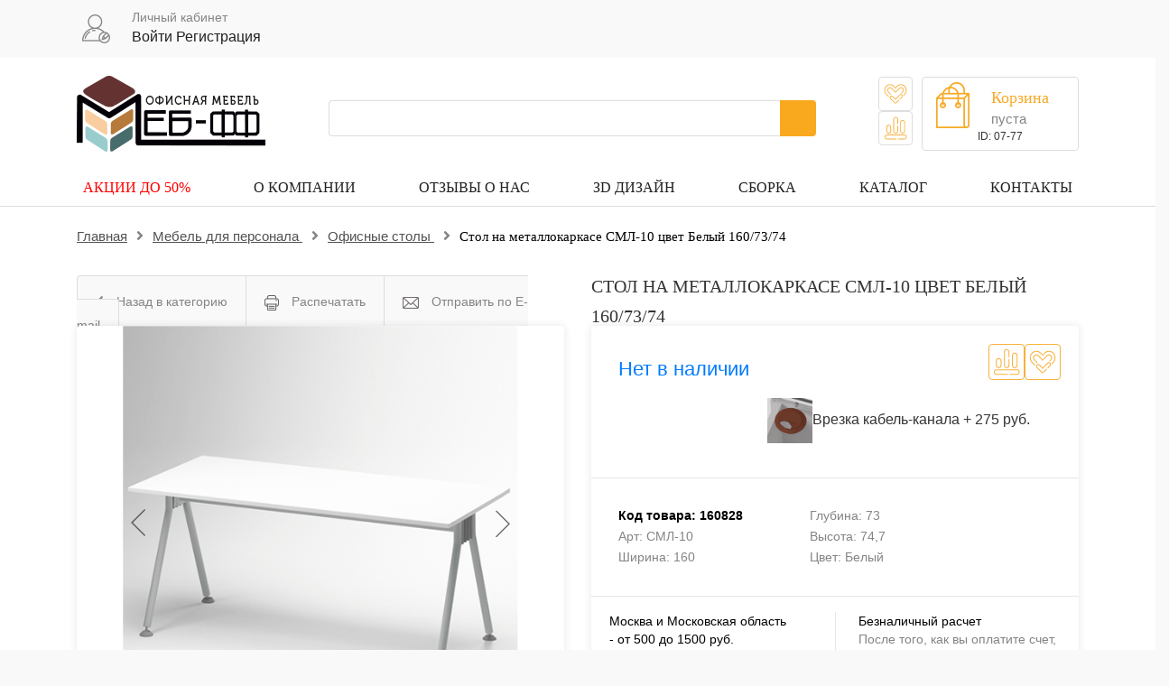

--- FILE ---
content_type: text/html; charset=utf-8
request_url: https://meb-biz.ru/catalog/product/stol_na_metallokarkase_sml_10_tsvet_belyy_160_73_74_7/
body_size: 37521
content:
<!DOCTYPE html>
<html xml:lang="ru" lang="ru">
<head>
<meta name="viewport" content="width=device-width, initial-scale=1">
<!-- Google tag (gtag.js) -->
<!-- Google Tag Manager -->
<!-- End Google Tag Manager --> 
	<meta http-equiv="Content-Security-Policy" content="upgrade-insecure-requests"> 
<title>Стол на металлокаркасе СМЛ-10 цвет Белый 160/73/74,7 см — заказать в интернет-магазине «Меб-фф».</title>

	<meta http-equiv="X-UA-Compatible" content="IE=edge" >
	<meta name="robots" content="noyaca">
	<meta name="yandex-verification" content="3ed5c300df84b9de" >
	<meta name="google-site-verification" content="hjAQGlVTtl0rqBye7VJEOP5IsMYqiQatqQdEzVTNet0" >
	<meta name="google-site-verification" content="73CrAJNi6L0f1_ufPIymz_FpR2gWXH56bsT-FdBk_do" >
	<link rel="shortcut icon" type="image/x-icon" href="/favicon.ico">
<link rel="stylesheet" type="text/css"  href="/bitrix/templates/mebelef_2/carousel.css">

<link rel="stylesheet" type="text/css"  href="/bitrix/templates/mebelef_2/css/fontello.css">
<link rel="stylesheet" type="text/css" href="/bitrix/templates/mebelef_2/css/generic.css">
<link rel="stylesheet" type="text/css"  href="/bitrix/templates/mebelef_2/style_new.css?0109201999">
<link rel="stylesheet" href="https://use.fontawesome.com/releases/v5.2.0/css/all.css" integrity="sha384-hWVjflwFxL6sNzntih27bfxkr27PmbbK/iSvJ+a4+0owXq79v+lsFkW54bOGbiDQ" crossorigin="anonymous">
	<meta http-equiv="Content-Type" content="text/html; charset=utf-8" />
<meta name="description" content="Купить стол на металлокаркасе СМЛ-10 цвет Белый 160/73/74,7 см на сайте — meb-biz с гарантией и доставкой по Москве и России. Изготовим на нашем производстве по Вашим размерам. +7 495 255 28 82." />
<script data-skip-moving="true">(function(w, d) {var v = w.frameCacheVars = {'CACHE_MODE':'HTMLCACHE','storageBlocks':[],'dynamicBlocks':{'login-line':'6641f897ceef','8k8aZS':'5ba250677015','GLdrzS':'d41d8cd98f00','bx_cart_block':'b9e39a225741','my_container':'5a7c31cb3fa3','bx_basketT0kNhm':'3a5c28b401ec','fW13iv':'c1a1b191d35f'},'AUTO_UPDATE':true,'AUTO_UPDATE_TTL':'120','version':'2'};var inv = false;if (v.AUTO_UPDATE === false){if (v.AUTO_UPDATE_TTL && v.AUTO_UPDATE_TTL > 0){var lm = Date.parse(d.lastModified);if (!isNaN(lm)){var td = new Date().getTime();if ((lm + v.AUTO_UPDATE_TTL * 1000) >= td){w.frameRequestStart = false;w.preventAutoUpdate = true;return;}inv = true;}}else{w.frameRequestStart = false;w.preventAutoUpdate = true;return;}}var r = w.XMLHttpRequest ? new XMLHttpRequest() : (w.ActiveXObject ? new w.ActiveXObject("Microsoft.XMLHTTP") : null);if (!r) { return; }w.frameRequestStart = true;var m = v.CACHE_MODE; var l = w.location; var x = new Date().getTime();var q = "?bxrand=" + x + (l.search.length > 0 ? "&" + l.search.substring(1) : "");var u = l.protocol + "//" + l.host + l.pathname + q;r.open("GET", u, true);r.setRequestHeader("BX-ACTION-TYPE", "get_dynamic");r.setRequestHeader("X-Bitrix-Composite", "get_dynamic");r.setRequestHeader("BX-CACHE-MODE", m);r.setRequestHeader("BX-CACHE-BLOCKS", v.dynamicBlocks ? JSON.stringify(v.dynamicBlocks) : "");if (inv){r.setRequestHeader("BX-INVALIDATE-CACHE", "Y");}try { r.setRequestHeader("BX-REF", d.referrer || "");} catch(e) {}if (m === "APPCACHE"){r.setRequestHeader("BX-APPCACHE-PARAMS", JSON.stringify(v.PARAMS));r.setRequestHeader("BX-APPCACHE-URL", v.PAGE_URL ? v.PAGE_URL : "");}r.onreadystatechange = function() {if (r.readyState != 4) { return; }var a = r.getResponseHeader("BX-RAND");var b = w.BX && w.BX.frameCache ? w.BX.frameCache : false;if (a != x || !((r.status >= 200 && r.status < 300) || r.status === 304 || r.status === 1223 || r.status === 0)){var f = {error:true, reason:a!=x?"bad_rand":"bad_status", url:u, xhr:r, status:r.status};if (w.BX && w.BX.ready && b){BX.ready(function() {setTimeout(function(){BX.onCustomEvent("onFrameDataRequestFail", [f]);}, 0);});}w.frameRequestFail = f;return;}if (b){b.onFrameDataReceived(r.responseText);if (!w.frameUpdateInvoked){b.update(false);}w.frameUpdateInvoked = true;}else{w.frameDataString = r.responseText;}};r.send();var p = w.performance;if (p && p.addEventListener && p.getEntries && p.setResourceTimingBufferSize){var e = 'resourcetimingbufferfull';var h = function() {if (w.BX && w.BX.frameCache && w.BX.frameCache.frameDataInserted){p.removeEventListener(e, h);}else {p.setResourceTimingBufferSize(p.getEntries().length + 50);}};p.addEventListener(e, h);}})(window, document);</script>
<script data-skip-moving="true">(function(w, d, n) {var cl = "bx-core";var ht = d.documentElement;var htc = ht ? ht.className : undefined;if (htc === undefined || htc.indexOf(cl) !== -1){return;}var ua = n.userAgent;if (/(iPad;)|(iPhone;)/i.test(ua)){cl += " bx-ios";}else if (/Windows/i.test(ua)){cl += ' bx-win';}else if (/Macintosh/i.test(ua)){cl += " bx-mac";}else if (/Linux/i.test(ua) && !/Android/i.test(ua)){cl += " bx-linux";}else if (/Android/i.test(ua)){cl += " bx-android";}cl += (/(ipad|iphone|android|mobile|touch)/i.test(ua) ? " bx-touch" : " bx-no-touch");cl += w.devicePixelRatio && w.devicePixelRatio >= 2? " bx-retina": " bx-no-retina";var ieVersion = -1;if (/AppleWebKit/.test(ua)){cl += " bx-chrome";}else if (/Opera/.test(ua)){cl += " bx-opera";}else if (/Firefox/.test(ua)){cl += " bx-firefox";}ht.className = htc ? htc + " " + cl : cl;})(window, document, navigator);</script>


<link href="/bitrix/js/ui/design-tokens/dist/ui.design-tokens.css?173919199326358" type="text/css"  rel="stylesheet" />
<link href="/bitrix/js/ui/fonts/opensans/ui.font.opensans.css?16843414212555" type="text/css"  rel="stylesheet" />
<link href="/bitrix/js/main/popup/dist/main.popup.bundle.css?171052072029872" type="text/css"  rel="stylesheet" />
<link href="/bitrix/css/main/bootstrap.css?1634965153182499" type="text/css"  rel="stylesheet" />
<link href="/bitrix/cache/css/s1/mebelef_2/page_751ef2b33cebd9630579850bbd892900/page_751ef2b33cebd9630579850bbd892900_v1.css?1768004985113047" type="text/css"  rel="stylesheet" />
<link href="/bitrix/panel/main/popup.css?168434145722696" type="text/css"  rel="stylesheet" />
<link href="/bitrix/cache/css/s1/mebelef_2/template_8f94880700d629f3c926e2e372c2e41a/template_8f94880700d629f3c926e2e372c2e41a_v1.css?175490253693146" type="text/css"  data-template-style="true" rel="stylesheet" />







<link href=/catalog/product/stol_na_metallokarkase_sml_10_tsvet_belyy_160_73_74_7/ rel="canonical" />
<!-- dev2fun module opengraph -->
<meta property="og:title" content="Стол на металлокаркасе СМЛ-10 цвет Белый 160/73/74"/>
<meta property="og:description" content="Удобный эргономичный офисный стол на металлокаркасе (СМЛ-10 цвет Белый) &mdash; отличная находка для любого офисного помещения. Стильный и неброский, своим внешним ви..."/>
<meta property="og:url" content="https://meb-biz.ru/catalog/product/stol_na_metallokarkase_sml_10_tsvet_belyy_160_73_74_7/"/>
<meta property="og:type" content="website"/>
<meta property="og:site_name" content="Интернет магазин офисной мебели"/>
<meta property="og:image" content="https://meb-biz.ru/upload/iblock/6f9/6f96b22fadc3a2f588c3eb2c95b13c3c.png"/>
<meta property="og:image:type" content="image/png"/>
<meta property="og:image:width" content="500"/>
<meta property="og:image:height" content="500"/>
<!-- /dev2fun module opengraph -->



	

<link rel="stylesheet" type="text/css"  href="/bitrix/templates/mebelef_2/components/api/reviews/template1/api/reviews.form/.default/plugins/css/alert.css">
<!-- UIS -->
    <!-- UIS -->
</head>
<body>
<!-- Google Tag Manager (noscript) -->
<noscript><iframe src="https://www.googletagmanager.com/ns.html?id=GTM-5XVSGTJ"
height="0" width="0" style="display:none;visibility:hidden"></iframe></noscript>
<!-- End Google Tag Manager (noscript) -->

	  
<svg width="0" height="0" class="d-none">
    <symbol fill="none" xmlns="http://www.w3.org/2000/svg" viewBox="0 0 27 23" id="ttw-favorite-icon">
      <g clip-path="url(#clip0_3_58)">
        <path d="M13.5101 4.14859C14.1229 3.50243 14.6702 2.89568 15.2488 2.32189C17.7769 -0.185873 21.879 -0.179423 24.3847 2.35871C26.9253 4.93173 27.1712 9.50593 24.4702 12.1319C24.0957 12.4951 23.7456 12.8828 23.3799 13.255C23.1303 13.5083 22.8688 13.5238 22.6691 13.3073C22.4819 13.1025 22.4993 12.8363 22.7315 12.5901C23.0573 12.2457 23.3893 11.9064 23.7181 11.5646C25.7851 9.41934 26.0441 6.62468 24.5107 4.04003C22.7633 1.09223 18.4971 0.446067 15.8984 2.99195C15.2419 3.63812 14.616 4.31143 13.975 4.97181C13.6006 5.3595 13.4215 5.35562 13.0389 4.9634C12.4385 4.34243 11.845 3.71501 11.2378 3.1018C9.08597 0.926164 5.7278 0.800161 3.47238 2.85884C1.16328 4.96404 0.757004 8.779 3.06173 11.2997C3.92046 12.2379 4.82227 13.1341 5.70347 14.0511C5.7794 14.1221 5.84629 14.2029 5.90254 14.2914C5.96028 14.3813 5.98376 14.4901 5.96843 14.5968C5.95309 14.7035 5.90004 14.8006 5.81955 14.8691C5.65854 15.0255 5.46943 15.0364 5.27846 14.9259C5.22294 14.8901 5.17236 14.8466 5.12807 14.7967C4.23251 13.8682 3.30576 12.9687 2.44827 12.0033C0.642808 9.97052 0.152272 7.58165 1.01912 4.99441C1.88597 2.40717 3.74884 0.895148 6.37123 0.517789C8.44442 0.219907 10.2805 0.860255 11.8088 2.35871C12.3849 2.92152 12.921 3.52699 13.5101 4.14859Z" fill="black"></path>
        <path d="M20.156 11.7182C19.3446 11.5522 18.6744 11.8164 18.1008 12.4135C16.6613 13.9113 15.2195 15.4067 13.7754 16.8998C13.6862 17.006 13.6028 17.1173 13.5257 17.2332C13.404 17.0827 13.3447 16.9954 13.2723 16.9211C12.4036 16.0197 11.5418 15.1119 10.6593 14.2234C9.73007 13.2878 8.30779 13.3595 7.48401 14.361C6.74697 15.2573 6.82934 16.5483 7.69432 17.449C9.07395 18.8857 10.458 20.3182 11.8463 21.7467C12.891 22.8245 14.1486 22.82 15.192 21.7396L17.6996 19.1426C17.7446 19.096 17.7797 19.0402 17.8026 18.9787C17.8256 18.9172 17.836 18.8515 17.833 18.7856C17.8301 18.7198 17.8139 18.6553 17.7856 18.5963C17.7572 18.5372 17.7173 18.485 17.6684 18.4428C17.5806 18.3673 17.4687 18.3283 17.3546 18.3337C17.2406 18.3391 17.1326 18.3884 17.0518 18.4719C16.467 19.0767 15.1546 20.435 14.4075 21.2046C13.8814 21.746 13.1326 21.7325 12.6058 21.1903C11.1655 19.7067 9.72882 18.2193 8.29594 16.7279C7.78544 16.1968 7.77733 15.3878 8.26348 14.8851C8.74964 14.3824 9.51851 14.3849 10.0415 14.9219C11.0475 15.9558 12.046 16.9948 13.0483 18.0319C13.4184 18.4144 13.61 18.4144 13.9844 18.0286C15.5858 16.3706 17.1876 14.7121 18.7898 13.0532C19.2747 12.5518 19.8832 12.4716 20.4124 12.8335C20.5639 12.9382 20.6911 13.0764 20.7848 13.2382C20.8785 13.3999 20.9364 13.5812 20.9543 13.7689C20.9722 13.9565 20.9496 14.146 20.8883 14.3236C20.827 14.5012 20.7284 14.6625 20.5997 14.7959L18.4154 17.0575C18.3678 17.1065 18.3313 17.1658 18.3084 17.2311C18.2854 17.2964 18.2766 17.3662 18.2825 17.4354C18.2885 17.5046 18.3091 17.5717 18.3428 17.6318C18.3765 17.6918 18.4226 17.7435 18.4778 17.7831C18.5658 17.846 18.6723 17.875 18.7788 17.865C18.8854 17.855 18.9851 17.8065 19.0607 17.7282L21.1008 15.6152C21.1863 15.5267 21.2718 15.4375 21.3504 15.3432C22.4201 14.0748 21.7536 12.0471 20.156 11.7182Z" fill="black"></path>
        <path d="M13.4869 9.10322L16.4394 6.03975C16.7952 5.67143 17.1428 5.29344 17.5085 4.93611C18.5207 3.94813 19.7034 3.68513 20.9921 4.20141C22.2515 4.70542 22.9068 5.72895 23.0023 7.10915C23.0715 8.10295 22.7252 8.96235 22.0499 9.67442C21.7042 10.0389 21.3551 10.4007 21.0027 10.76C20.7531 11.0184 20.496 11.0443 20.2913 10.8446C20.0866 10.645 20.104 10.3503 20.358 10.0854C20.7181 9.70802 21.087 9.33907 21.4433 8.95783C22.3045 8.03511 22.3033 6.52373 21.4433 5.60811C20.5833 4.6925 19.1149 4.64469 18.2156 5.55385C16.7952 6.98962 15.4035 8.45576 13.9999 9.90834C13.5968 10.3251 13.4233 10.3258 13.0264 9.9148C11.6496 8.48851 10.2725 7.06241 8.89494 5.63654C7.96818 4.67957 6.51657 4.65826 5.60417 5.58357C4.69176 6.50887 4.69614 8.02413 5.61104 8.99273C6.43233 9.86182 7.26985 10.7141 8.09863 11.5774C8.17443 11.6482 8.24169 11.7283 8.29896 11.8158C8.34665 11.9015 8.36679 12.0007 8.3565 12.099C8.34622 12.1973 8.30602 12.2897 8.24171 12.3628C8.17741 12.436 8.09232 12.486 7.99874 12.5058C7.90516 12.5256 7.80791 12.5141 7.72106 12.473C7.6467 12.4333 7.57954 12.3806 7.52259 12.3172C6.65824 11.4242 5.78204 10.5442 4.93703 9.63178C3.44423 8.02154 3.79872 5.45174 5.64474 4.37846C6.91225 3.64119 8.4818 3.87769 9.55147 4.9781C10.7946 6.25622 12.0337 7.53864 13.2685 8.82537C13.3458 8.91411 13.4187 9.00685 13.4869 9.10322Z" fill="black"></path>
      </g>
      <defs>
        <clipPath id="clip0_3_58">
          <rect width="25.7895" height="22.1053" fill="black" transform="translate(0.605469 0.447266)"></rect>
        </clipPath>
      </defs>
    </symbol>
    <symbol fill="none" xmlns="http://www.w3.org/2000/svg" viewBox="0 0 27 27" id="ttw-compare-icon">
      <g clip-path="url(#clip0_3_64)">
        <path d="M23.8183 20.8213H3.65412C2.09207 20.8213 0.789947 22.0978 0.816815 23.658C0.830391 24.3887 1.12999 25.085 1.65126 25.5972C2.17253 26.1095 2.8739 26.397 3.60476 26.3978H14.3236C14.4478 26.3978 14.567 26.3484 14.6549 26.2606C14.7428 26.1727 14.7922 26.0535 14.7922 25.9292C14.7922 25.8049 14.7428 25.6857 14.6549 25.5978C14.567 25.51 14.4478 25.4606 14.3236 25.4606H3.64413C2.63692 25.4606 1.78466 24.6721 1.75467 23.6655C1.74749 23.4179 1.79001 23.1714 1.87973 22.9405C1.96944 22.7096 2.10454 22.4991 2.27701 22.3213C2.44949 22.1435 2.65584 22.0021 2.88389 21.9055C3.11195 21.8088 3.35706 21.7588 3.60476 21.7585H23.7777C24.7843 21.7585 25.6372 22.5464 25.6672 23.5536C25.6744 23.8012 25.6318 24.0477 25.5421 24.2786C25.4524 24.5095 25.3173 24.72 25.1448 24.8978C24.9724 25.0756 24.766 25.217 24.538 25.3136C24.3099 25.4103 24.0648 25.4603 23.8171 25.4606L16.9346 25.4606C16.873 25.4605 16.8121 25.4726 16.7552 25.4961C16.6983 25.5196 16.6466 25.5541 16.6031 25.5977C16.5595 25.6412 16.525 25.6929 16.5015 25.7498C16.478 25.8067 16.4659 25.8676 16.466 25.9292C16.466 26.0535 16.5154 26.1727 16.6032 26.2606C16.6911 26.3484 16.8103 26.3978 16.9346 26.3978L23.7671 26.3978C25.3292 26.3978 26.6313 25.1207 26.6044 23.5611C26.591 22.8307 26.2917 22.1346 25.7708 21.6223C25.2499 21.1101 24.5489 20.8225 23.8183 20.8213Z" fill="black"></path>
        <path d="M21.6919 19.7023C20.9527 19.7015 20.244 19.4075 19.7212 18.8849C19.1985 18.3622 18.9043 17.6536 18.9033 16.9144V6.91724C18.9143 6.18498 19.2129 5.48641 19.7346 4.97246C20.2563 4.4585 20.9592 4.17041 21.6916 4.17041C22.4239 4.17041 23.1269 4.4585 23.6486 4.97246C24.1703 5.48641 24.4689 6.18498 24.4798 6.91724V16.9144C24.4789 17.6535 24.1848 18.362 23.6622 18.8847C23.1396 19.4073 22.431 19.7013 21.6919 19.7023ZM21.6919 5.06465C21.2012 5.06515 20.7306 5.26027 20.3836 5.60722C20.0365 5.95418 19.8412 6.42462 19.8406 6.91537V16.9125C19.8495 17.3975 20.0484 17.8597 20.3946 18.1996C20.7407 18.5394 21.2065 18.7298 21.6916 18.7298C22.1767 18.7298 22.6424 18.5394 22.9886 18.1996C23.3348 17.8597 23.5337 17.3975 23.5426 16.9125V6.91537C23.542 6.42473 23.3468 5.95437 22.9998 5.60744C22.6529 5.2605 22.1825 5.06532 21.6919 5.06465Z" fill="black"></path>
        <path d="M15.5591 11.0779V16.875C15.5591 17.8822 14.7712 18.7344 13.7646 18.7644C13.517 18.7717 13.2704 18.7292 13.0395 18.6395C12.8086 18.5499 12.598 18.4148 12.4202 18.2423C12.2424 18.0698 12.101 17.8634 12.0044 17.6353C11.9078 17.4072 11.8579 17.162 11.8576 16.9143V3.43319C11.8576 2.42598 12.6455 1.57373 13.6521 1.54373C13.8997 1.53647 14.1463 1.57894 14.3772 1.66862C14.6081 1.75831 14.8187 1.89338 14.9965 2.06588C15.1743 2.23837 15.3157 2.44477 15.4123 2.67287C15.5089 2.90096 15.5589 3.14612 15.5591 3.39383V8.43419C15.5591 8.55848 15.6085 8.67767 15.6963 8.76555C15.7842 8.85343 15.9034 8.90281 16.0277 8.90281C16.0893 8.90289 16.1502 8.89082 16.2071 8.8673C16.264 8.84377 16.3157 8.80926 16.3592 8.76573C16.4028 8.7222 16.4373 8.67051 16.4608 8.61362C16.4843 8.55672 16.4964 8.49575 16.4963 8.43419V3.4432C16.4963 1.88115 15.2198 0.57901 13.6596 0.605877C12.929 0.619456 12.2327 0.91908 11.7206 1.44037C11.2084 1.96166 10.9211 2.66304 10.9204 3.39383V16.865C10.9204 18.427 12.1969 19.7285 13.7571 19.7023C14.4877 19.6885 15.1838 19.3889 15.696 18.8676C16.2081 18.3464 16.4955 17.6451 16.4963 16.9143V11.0779C16.4964 11.0163 16.4843 10.9553 16.4608 10.8984C16.4373 10.8415 16.4028 10.7899 16.3592 10.7463C16.3157 10.7028 16.264 10.6683 16.2071 10.6448C16.1502 10.6212 16.0893 10.6092 16.0277 10.6093C15.9034 10.6093 15.7842 10.6586 15.6963 10.7465C15.6085 10.8344 15.5591 10.9536 15.5591 11.0779Z" fill="black"></path>
        <path d="M5.73175 19.7022C4.99254 19.7014 4.28383 19.4074 3.76106 18.8847C3.2383 18.3621 2.94418 17.6534 2.94318 16.9142V12.4736C2.93765 12.1039 3.00568 11.7369 3.14332 11.3937C3.28096 11.0506 3.48546 10.7383 3.74492 10.4749C4.00439 10.2115 4.31363 10.0023 4.65467 9.85959C4.99571 9.71683 5.36173 9.64331 5.73145 9.64331C6.10116 9.64331 6.46719 9.71683 6.80822 9.85959C7.14926 10.0023 7.4585 10.2115 7.71797 10.4749C7.97743 10.7383 8.18193 11.0506 8.31957 11.3937C8.45721 11.7369 8.52524 12.1039 8.51971 12.4736V16.9142C8.51872 17.6533 8.22467 18.3619 7.70204 18.8845C7.17941 19.4071 6.47086 19.7012 5.73175 19.7022ZM5.73175 10.6223C5.2409 10.6228 4.7703 10.818 4.42321 11.1651C4.07613 11.5122 3.88091 11.9828 3.88041 12.4736V16.9142C3.88933 17.3993 4.08826 17.8614 4.43442 18.2013C4.78059 18.5411 5.24633 18.7316 5.73145 18.7316C6.21656 18.7316 6.6823 18.5411 7.02847 18.2013C7.37463 17.8614 7.57357 17.3993 7.58248 16.9142V12.4736C7.58198 11.9829 7.38686 11.5124 7.03991 11.1653C6.69296 10.8182 6.2225 10.6229 5.73175 10.6223Z" fill="black"></path>
      </g>
      <defs>
        <clipPath id="clip0_3_64">
          <rect width="25.7895" height="25.7895" fill="black" transform="translate(0.816406 0.605225)"></rect>
        </clipPath>
      </defs>
    </symbol>
  </svg>
	<nav id="my-menu" style="display:none">
			<ul class="items">
<li><a href="/catalog/furniture_for_the_staff/">Мебель для персонала</a></li>
<li><a href="/catalog/office_armchairs/">Офисные кресла</a></li>
<li><a href="/catalog/office_chairs/">Офисные стулья</a></li>
<li><a href="/catalog/ofisnye-divany/">Офисные диваны</a></li>
<li><a href="/catalog/furniture_for_the_head_of_the/">Мебель для руководителя</a></li>
<li><a href="/catalog/reception/">Ресепшен</a></li>
<li><a href="/catalog/kompyuternye_kresla/">Компьютерные кресла</a></li>
<li><a href="/catalog/metal-meb/">Металлическая мебель</a></li>
<li><a href="/catalog/ofisnaya_mebel_na_zakaz/">Офисная мебель на заказ</a></li>
<li><a href="/catalog/safes/">Сейфы</a></li>
<li><a href="/catalog/comp-table/">Компьютерные столы</a></li>
<li><a href="/catalog/school_furniture/">Школьная мебель</a></li>
<li><a href="/catalog/stoly_obedennye/">Столы обеденные</a></li>
<li><a href="/catalog/kukhonnye/">Кухонные стулья</a></li>
<li><a href="/catalog/tables_for_negotiations_/">Столы для переговоров</a></li>
<li><a href="/catalog/torgovaya_mebel/">Торговая мебель</a></li>
<li><a href="/catalog/tekhnika_dlya_ofisa/">Техника для офиса</a></li>
<li><a href="/catalog/off-accessories/">Офисные аксессуары</a></li>
<li><a href="/catalog/veshalki_dlya_ofisa/">Вешалки для офиса</a></li>
<li><a href="/catalog/zerkala_v_ofis/">Зеркала в офис</a></li>
<li><a href="/catalog/kantstovary_dlya_ofisa/">Канцтовары для офиса</a></li>						
			</ul>
</nav>
<div id="my-page">
		<header>
			<div class="container-fluid top">
				<div class="row">
					<div class="container">
						<div class="row">
							<div class="col">
								<div class="flex-wrap">
									<button class="hamburger hamburger--collapse" type="button">
										<span class="hamburger-box">
											<span class="hamburger-inner"></span>
										</span>
									</button>
									<div class="logo">
																		<a href="/"><img src="/img/logo.png" alt="Интернет магазин мебели «Меб-фф»" title="Недорогая офисная мебель"></a>
																			
									</div>
										<div id="contactindex" style="display:contents;"></div>
									<div class="item user">
										<img src="/img/user.png" alt="user">
										<div class="item-wrap">
											<p class="grey">Личный кабинет</p>
											<div class="bold">
											
	
			<a class="bx_login_top_inline_link" href="javascript:void(0)" onclick="openAuthorizePopup()">Войти</a>
							<a class="bx_login_top_inline_link" href="/personal/private/?register=yes&amp;register=yes&amp;backurl=%2Fcatalog%2Fproduct%2Fstol_na_metallokarkase_sml_10_tsvet_belyy_160_73_74_7%2F" >Регистрация</a>
			

			


<div id="bx_auth_popup_form" style="display:none;" class="bx_login_popup_form">
	<div id="bxdynamic_8k8aZS_start" style="display:none"></div><div class="login_page">
			<div class="ch3">Войти на сайт</div>
			<form name="system_auth_formPqgS8z" method="post" target="_top" action="/auth/" class="bx_auth_form">
		<input type="hidden" name="AUTH_FORM" value="Y" />
		<input type="hidden" name="TYPE" value="AUTH" />
				<input type="hidden" name="backurl" value="/catalog/product/stol_na_metallokarkase_sml_10_tsvet_belyy_160_73_74_7/" />
				
		<strong>Логин:</strong><br>
		<input class="input_text_style" type="text" name="USER_LOGIN" maxlength="255" value="" /><br><br>
		<strong>Пароль:</strong><br>
		<input class="input_text_style" type="password" name="USER_PASSWORD" maxlength="255" /><br>

				<span style="display:block;height:7px;"></span>
					<span class="rememberme"><input type="checkbox" id="USER_REMEMBER" name="USER_REMEMBER" value="Y" checked/>Запомнить меня</span>
		
				<!--noindex-->
			<span class="forgotpassword" style="padding-left:75px;"><a href="/auth?forgot_password=yes" rel="nofollow">Забыли пароль?</a></span>
		<!--/noindex-->
				<br><br><input type="submit" name="Login" class="bt_blue big shadow" value="Войти" />
	</form>
</div>
<div id="bxdynamic_8k8aZS_end" style="display:none"></div></div>

											</div>
										</div>										
									</div>
									

								</div>
							</div>
						</div>
					</div>
				</div>
			</div>
			<div class="container-fluid nav">
				<div class="row">
					<div class="container">
						<div class="row">
							<div class="col">
								<div class="flex-wrap">

									<div class="item" id="logo">
																			<a href="/"><img src="/img/logo.png" alt="Интернет магазин мебели «Меб-фф»" title="Недорогая офисная мебель"></a>
																		</div>
									<div class="item">
										<div id="smart-title-search" class="bx-searchtitle theme-yellow">
	<form action="/catalog/">
		<div class="bx-input-group">
			<input id="smart-title-search-input" placeholder="" type="text" name="q" value="" autocomplete="off" class="bx-form-control"/>
			<span class="bx-input-group-btn">
				<span class="bx-searchtitle-preloader view" id="smart-title-search_preloader_item"></span>
				<span class="bx-searchtitle-clear" id="smart-title-search_clear_item"></span>
								<button class="" type="submit" name="s"></button>
			</span>
		</div>
	</form>
	
	<div id="bxdynamic_GLdrzS_start" style="display:none"></div><div id="bxdynamic_GLdrzS_end" style="display:none"></div></div>

									</div>
																			  <ul class="item ttw-header-favorite-compare">  
										  <li class="ttw-header-favorite-compare__item">
									      <a href="/favorite/" id="want" class="ttw-header-favorite-compare__btn ttw-header-favorite-btn" title="Избранное">
									        <svg class="ttw-icon">
									          <use xlink:href="#ttw-favorite-icon"></use>
									        </svg>
																				      </a>
									    </li>
									    <li class="ttw-header-favorite-compare__item">
									      <a href="/catalog/compare" class="ttw-header-favorite-compare__btn ttw-header-compare-btn" title="Сравнение">
									        <svg class="ttw-icon">
									          <use xlink:href="#ttw-compare-icon"></use>
									        </svg>
									      </a>
									    </li>
									  </ul>
									<div class="item item1">
													<div style="width: 142px; overflow: hidden;">
</div>										<a href="/personal/cart/"><img class="bag" src="/img/bag.png" alt="bag">
										<div class="busket">
											<p class="bold">Корзина</p>											
											<div id="bx_cart_block" class="bx_cart_block">
			<div class="bx_small_cart">
			
			Ваша корзина 		</div>
	</div>
 
										</div></a>
										<div id="uts"></div>
									</div>
								</div>
							</div>
						</div>
					</div>
				</div>
				<div class="row">
					<div class="container">
					
<style>
header .nav .menu li.active {
    border-bottom: 2px solid #f7aa27;
}
header .nav .menu li.active a {
    color: #f7aa27;
}
</style>
<div class="row">
							<div class="col">
								<ul class="menu" itemscope itemtype="http://www.schema.org/SiteNavigationElement">

	
	
		
							<li itemprop="name" ><a href="/actions/" class="root-item" itemprop="url">АКЦИИ до 50%</a></li>
			
		
	
	

	
	
					<li itemprop="name" class="parent"><a href="/about/" class="root-item"itemprop="url"> О компании</a>
				<ul class="podmenu">
		
	
	

	
	
		
							<li itemprop="name"><a href="/about/delivery/" itemprop="url">Доставка</a></li>
			
		
	
	

	
	
		
							<li itemprop="name"><a href="/about/oplata/" itemprop="url">Оплата</a></li>
			
		
	
	

			</ul></li>	
	
		
							<li itemprop="name" ><a href="/about/otzyvy/" class="root-item" itemprop="url">Отзывы о нас</a></li>
			
		
	
	

	
	
		
							<li itemprop="name" ><a href="/advantages/free-3d-project/" class="root-item" itemprop="url">ЗD дизайн</a></li>
			
		
	
	

	
	
		
							<li itemprop="name" ><a href="/advantages/sborka/" class="root-item" itemprop="url">Сборка</a></li>
			
		
	
	

	
	
		
							<li itemprop="name" ><a href="/catalog/" class="root-item-selected" itemprop="url">Каталог</a></li>
			
		
	
	

	
	
		
							<li itemprop="name" ><a href="/about/contacts/" class="root-item" itemprop="url">Контакты</a></li>
			
		
	
	


</ul>
</div>
</div>
<div class="menu-clear-left"></div>
<style>
	ul.menu li:first-child a
	{
		color:red;
}
</style>					</div>
				</div>
			</div>
			
		</header>
		<section class="main-page">
			<div class="container">
													 					
					<div class="row" style="margin:auto"><div id="breadcrumb" itemscope itemtype="https://schema.org/BreadcrumbList" class="bread_crumbs"><ul><li itemscope itemprop="itemListElement" itemtype="https://schema.org/ListItem"><a href="/" itemprop="item">Главная<meta itemprop="name" content="Главная"></a><i class="fas fa-angle-right"></i></li><li itemscope itemprop="itemListElement" itemtype="https://schema.org/ListItem"><a href="/catalog/furniture_for_the_staff/" title="Мебель для персонала" itemprop="item">Мебель для персонала <meta itemprop="name" content="Мебель для персонала"></a><meta itemprop="position" content="1"><i class="fas fa-angle-right"></i></li><li itemscope itemprop="itemListElement" itemtype="https://schema.org/ListItem"><a href="/catalog/tables/" title="Офисные столы" itemprop="item">Офисные столы <meta itemprop="name" content="Офисные столы"></a><meta itemprop="position" content="2"><i class="fas fa-angle-right"></i></li><li class="active" itemscope itemprop="itemListElement" itemtype="https://schema.org/ListItem"><a>Стол на металлокаркасе СМЛ-10 цвет Белый 160/73/74<meta itemprop="name" content="Стол на металлокаркасе СМЛ-10 цвет Белый 160/73/74"></a><meta itemprop="position" content="3"><link itemprop="item" href="https://meb-biz.ru/catalog/product/stol_na_metallokarkase_sml_10_tsvet_belyy_160_73_74_7/"></li></ul></div></div> 		<link href="/bitrix/templates/mebelef_2/components/bitrix/catalog.element/.default/stylem.css" rel="stylesheet">
		<div class="row" id="bx_117848907_160828" itemscope itemtype="http://schema.org/Product">
			<div class="col col-lg-6">
			<div class="top_wrapper">
						<a href="/catalog/tables/"><i class="fas fa-chevron-left"></i> Назад в категорию</a>
			<a  style="margin-left: -4px;" href="javascript:(print());"><img src="/img/printer.png" alt="printer"> Распечатать</a><a href="#" id="openFormBtn"><img src="/img/email.png" alt="email"> Отправить по E-mail</a>
						</div>

        <!-- Модальное окно -->
        <div class="plf-modal" id="sendLinkModal" style="display:none;">
            <div class="plf-modal-content">
                <div class="plf-modal-header">
                    <h5 class="plf-modal-title">Отправить ссылку на товар</h5>
                    <button type="button" class="close-btn" onclick="$('#sendLinkModal').fadeOut();">×</button>
                </div>
                <div class="plf-modal-body">
                    <form method="post" action="/send.php" class="needs-validation" novalidate>
    <input type="hidden" name="sessid" id="sessid_2" value="" />    <div class="plf-form-group">
        <label for="EMAIL" class="plf-form-label">Ваш email <span style="color: red;">*</span></label>
        <input type="email" name="EMAIL" class="plf-form-control" required value="">
    </div>
   
        <div class="plf-form-group">
            <div class="g-recaptcha" data-sitekey="6LdcnD0UAAAAABFpU-a_QtFaHejY7SVBILX5GsTl"></div>
        </div>
   
    <div class="plf-modal-footer">
        <button type="button" class="plf-btn plf-btn-secondary" id="closeFormBtn">Закрыть</button>
        <button type="submit" class="plf-btn plf-btn-primary">Отправить</button>
    </div>
</form>                </div>
            </div>
        </div>
<meta itemprop="name" content="Стол на металлокаркасе СМЛ-10 цвет Белый 160/73/74">
				<div class="one_item_slider_wrapper product-item-detail-slider-container" id="bx_117848907_160828_big_slider">
				<div class="item_slider zoom-gallery slick-initialized slick-slider">
					<span class="product-item-detail-slider-close" data-entity="close-popup"></span>
					<div class="product-item-detail-slider-block
						product-item-detail-slider-block-square"
						data-entity="images-slider-block">
						<span class="product-item-detail-slider-left" data-entity="slider-control-left" style="display: none;"></span>
						<span class="product-item-detail-slider-right" data-entity="slider-control-right" style="display: none;"></span>
						
											<div class="discount_orange product-item-label-big product-item-label-top product-item-label-left" id="bx_117848907_160828_sticker"
							style="display: none;" >
													 </div> 
																		<div class="product-item-detail-slider-images-container" data-entity="images-container">
																<div class="product-item-detail-slider-image active" data-entity="image" data-id="378649" itemscope itemtype="http://schema.org/ImageObject">
										<img itemprop="image" src="/upload/iblock/6f9/6f96b22fadc3a2f588c3eb2c95b13c3c.png" alt="Стол на металлокаркасе СМЛ-10 цвет Белый 160/73/74" title="Стол на металлокаркасе СМЛ-10 цвет Белый 160/73/74 купить в Москве"" loading="lazy" itemprop="contentUrl">
									</div>
																		<div class="product-item-detail-slider-image" data-entity="image" data-id="495091" itemscope itemtype="http://schema.org/ImageObject">
										<img itemprop="image" src="/upload/iblock/fa9/fa97230297cff64eaedeae3ad035b017.png" alt="Стол на металлокаркасе СМЛ-10 цвет Белый 160/73/74" title="Стол на металлокаркасе СМЛ-10 цвет Белый 160/73/74 купить в Москве" loading="lazy" itemprop="contentUrl">
									</div>
																		<div class="product-item-detail-slider-image" data-entity="image" data-id="495092" itemscope itemtype="http://schema.org/ImageObject">
										<img itemprop="image" src="/upload/iblock/952/9521029ce1807c2850c39b5752ac9055.png" alt="Стол на металлокаркасе СМЛ-10 цвет Белый 160/73/74" title="Стол на металлокаркасе СМЛ-10 цвет Белый 160/73/74 купить в Москве" loading="lazy" itemprop="contentUrl">
									</div>
																
						</div>
					</div>
					
												<div class="product-item-detail-slider-controls-block" id="bx_117848907_160828_slider_cont">																		<div class="product-item-detail-slider-controls-image active"
											data-entity="slider-control" data-value="378649">
											<img src="/upload/iblock/6f9/6f96b22fadc3a2f588c3eb2c95b13c3c.png">
										</div>
																				<div class="product-item-detail-slider-controls-image"
											data-entity="slider-control" data-value="495091">
											<img src="/upload/iblock/fa9/fa97230297cff64eaedeae3ad035b017.png">
										</div>
																				<div class="product-item-detail-slider-controls-image"
											data-entity="slider-control" data-value="495092">
											<img src="/upload/iblock/952/9521029ce1807c2850c39b5752ac9055.png">
										</div>
																	</div>
							
												</div>
				</div>
								<div class="pop-category seria-wrap">
							<div class="category category1 seria_cat color_tag" style="height: auto;">
			<div class="fixed_label" style=" padding: 11px 0px 0 0; height: auto; position: inherit; background: none;">
		<h4><a href="/catalog/product/seriya_mebeli_optima_belaya/ "><span class="ch3">Серия</span></a></h4>
									<div class="nav-buttons">
										<div class="NextBtnFyyThF left">
											<img src="/bitrix/templates/mebelef_2/img/chevron-left.png" alt="Next">
										</div>
										<div class="PrevBtnFyyThF  right">
											<img src="/bitrix/templates/mebelef_2/img/chevron-right.png" alt="Back">
										</div>
									</div>
									</div>
										<div class="owl-three-FyyThF owl-carousel owl-theme">
			
			
			<div class="item" itemscope itemtype="http://schema.org/ImageObject">
						<a href="/catalog/product/stul_shkolnyy_reguliruemyy_tsvet_belyy_sm_3/">
				<img src="/upload/iblock/2aa/qaym1ww96x7blb916b0s6jrnj18z6mbj.jpg" alt="Стул школьный регулируемый цвет Белый СМ-3 38/40/31,2-46,4 см" loading="lazy" itemprop="contentUrl">
							</a>

				
				
			</div>
	
		

		
			<div class="item" itemscope itemtype="http://schema.org/ImageObject">
						<a href="/catalog/product/stellazh_dlya_odezhdy_so_04_tsvet_belyy_135kh53kh123_sm/">
				<img src="/upload/iblock/7a8/cw5xk7162zsgx2izma0rc7y9n3o0zpeh.jpg" alt="Стеллаж для одежды СО-04 цвет Белый 135/53/123 см" loading="lazy" itemprop="contentUrl">
							</a>

				
				
			</div>
	
		

		
			<div class="item" itemscope itemtype="http://schema.org/ImageObject">
						<a href="/catalog/product/stol_dlya_peregovorov_stzkh_12_belyy_200_110_74_sm/">
				<img src="/upload/iblock/173/1730f56ff6bd61b818b2d8d4a2be0038.jpg" alt="Стол для переговоров СТЗХ-12 Белый 200/110/74 см" loading="lazy" itemprop="contentUrl">
							</a>

				
				
			</div>
	
		

		
			<div class="item" itemscope itemtype="http://schema.org/ImageObject">
						<a href="/catalog/product/uglovoy_stol_stu_21_90_90_76_sm_tsvet_belyy/">
				<img src="/upload/iblock/82c/dal82sun2ts0iutf3kickoaqi0we263y.jpg" alt="Угловой стол СТУ-21 цвет Белый 90/90/76 см" loading="lazy" itemprop="contentUrl">
							</a>

				
				
			</div>
	
		

					
			
			<div class="item" itemscope itemtype="http://schema.org/ImageObject">
						<a href="/catalog/product/mini_kukhnya_belogo_tsveta_mk_2_d_169_60_200/">
				<img src="/upload/iblock/25f/frovnjl0eieyz7fufdfnpi9l22vrqwra.jpg" alt="Мини-кухня МК-2/Д цвет Белый 169/60/200 см" loading="lazy" itemprop="contentUrl">
							</a>

				
				
			</div>
	
		

		
			<div class="item" itemscope itemtype="http://schema.org/ImageObject">
						<a href="/catalog/product/stul_shkolnyy_reguliruemyy_tsvet_belyy_sm_3_zakr_38_40_34_46_sm/">
				<img src="/upload/iblock/acd/eoty8m6wh4xc7knjas143g5820gan76k.jpg" alt="Стул школьный регулируемый цвет Белый СМ-3/закр. 38/40/31,2-46,4 см" loading="lazy" itemprop="contentUrl">
							</a>

				
				
			</div>
	
		

		
			<div class="item" itemscope itemtype="http://schema.org/ImageObject">
						<a href="/catalog/product/parta_shkolnaya_odnomestnaya_tsvet_belyy_po_4_60_50_58_76/">
				<img src="/upload/iblock/4eb/4olv4xwk4cp8nqwukjoisxozccxn93kd.jpg" alt="Парта школьная одноместная цвет Белый ПО-4 60/50/51-75  СМ" loading="lazy" itemprop="contentUrl">
							</a>

				
				
			</div>
	
		

		
			<div class="item" itemscope itemtype="http://schema.org/ImageObject">
						<a href="/catalog/product/stoyka_resepshn_sostavnaya_psu_11_2_belyy/">
				<img src="/upload/iblock/727/727c6b378b440e7d5cedd8e3c37f2c67.jpg" alt="Стойка ресепшн составная ПСУ-11/2 Белый" loading="lazy" itemprop="contentUrl">
							</a>

				
				
			</div>
	
		

					
			
			<div class="item" itemscope itemtype="http://schema.org/ImageObject">
						<a href="/catalog/product/ctol_s_tumboy_st_46_tsvet_belyy_100_60_60_sm/">
				<img src="/upload/iblock/699/njcyzmko434valih5y6469u5d1zmew83.jpg" alt="Cтол с тумбой СТ-46Л цвет Белый 110/60/76 см" loading="lazy" itemprop="contentUrl">
							</a>

				
				
			</div>
	
		

		
			<div class="item" itemscope itemtype="http://schema.org/ImageObject">
						<a href="/catalog/product/obuvnitsa_ob_1_tsvet_belyy_60_23_95_sm/">
				<img src="/upload/iblock/724/14x8mm0pozridqzn7skwfv11bhoj7a5l.jpg" alt="Обувница ОБ-1 цвет Белый 60/23/95 см" loading="lazy" itemprop="contentUrl">
							</a>

				
				
			</div>
	
		

		
			<div class="item" itemscope itemtype="http://schema.org/ImageObject">
						<a href="/catalog/product/uglovoy_stol_stu_19_90_90_76_sm_tsvet_belyy/">
				<img src="/upload/iblock/d58/lzi0ocqc57r2a32bji6fjcf1vrsayac5.jpg" alt="Угловой стол СТУ-19 цвет Белый 90/90/76 см" loading="lazy" itemprop="contentUrl">
							</a>

				
				
			</div>
	
		

		
			<div class="item" itemscope itemtype="http://schema.org/ImageObject">
						<a href="/catalog/product/stol_dlya_peregovorov_stzkh_12_o_belyy_200_120_74_sm/">
				<img src="/upload/iblock/e36/e36caef22f0edc20a8014c4183546f47.jpg" alt="Стол для переговоров СТЗХ-12 О Белый 200/120/74 см" loading="lazy" itemprop="contentUrl">
							</a>

				
				
			</div>
	
		

					
			
			<div class="item" itemscope itemtype="http://schema.org/ImageObject">
						<a href="/catalog/product/ofisnaya_tumba_belogo_tsveta_tv_30_s_zamkom_45_44_60_sm/">
				<img src="/upload/iblock/f39/f392038eccde41fcefb79fdf62e43297.jpg" alt="Офисная тумба подкатная ТВ-30 с замком цвет Белый 45/44/60 см" loading="lazy" itemprop="contentUrl">
							</a>

				
				
			</div>
	
		

		
			<div class="item" itemscope itemtype="http://schema.org/ImageObject">
						<a href="/catalog/product/stoyka_resepshn_sostavnaya_psu_11_stts_41_belyy/">
				<img src="/upload/iblock/82a/82a94ef0c3fce72793dc811e80d3ea05.jpg" alt="Стойка ресепшн составная ПСУ-11+СТЦ-41 Белый" loading="lazy" itemprop="contentUrl">
							</a>

				
				
			</div>
	
		

		
			<div class="item" itemscope itemtype="http://schema.org/ImageObject">
						<a href="/catalog/product/parta_shkolnaya_dvukhmestnaya_tsvet_belyy_pd_2_120_50_58_76/">
				<img src="/upload/iblock/cb3/0jug9qo7ps2b08s56vz1m0wm7m4jodki.jpg" alt="Парта школьная двухместная цвет Белый ПД-2 120/50/51-75 см" loading="lazy" itemprop="contentUrl">
							</a>

				
				
			</div>
	
		

		
			<div class="item" itemscope itemtype="http://schema.org/ImageObject">
						<a href="/catalog/product/stellazh_otkrytyy_sb_75_tsvet_belyy_120_32_115_sm/">
				<img src="/upload/iblock/95d/mi8mgt3sd2lx6qjb3ttippoiqxkvikh5.jpg" alt="Офисный стеллаж открытый СБ-75 цвет Белый 120/33/115 см" loading="lazy" itemprop="contentUrl">
							</a>

				
				
			</div>
	
		

					
			
			<div class="item" itemscope itemtype="http://schema.org/ImageObject">
						<a href="/catalog/product/ofisnaya_tumba_belogo_tsveta_tv_25_s_zamkom_45_44_60_sm/">
				<img src="/upload/iblock/7b3/a4ly388dujkng67brguh3bd1suq0g16n.jpg" alt="Офисная тумба подкатная ТВ-25 с замком цвет Белый 45/44/60 см" loading="lazy" itemprop="contentUrl">
							</a>

				
				
			</div>
	
		

		
			<div class="item" itemscope itemtype="http://schema.org/ImageObject">
						<a href="/catalog/product/vitrina_vt_09_tsvet_belyy_90kh45kh85_sm/">
				<img src="/upload/iblock/171/d51hmrkb3b9nt7fnzn9qec3dlbqpug81.jpg" alt="Витрина ВТ-09 цвет Белый 87/45/85 см" loading="lazy" itemprop="contentUrl">
							</a>

				
				
			</div>
	
		

		
			<div class="item" itemscope itemtype="http://schema.org/ImageObject">
						<a href="/catalog/product/uglovoy_stol_s_tumboy_i_ekranom_belyy/">
				<img src="/upload/iblock/afd/afd34822d2b6619b20014d7d86498334.png" alt="Угловой стол с тумбой и экраном КП-4 цвет Белый" loading="lazy" itemprop="contentUrl">
							</a>

				
				
			</div>
	
		

		
			<div class="item" itemscope itemtype="http://schema.org/ImageObject">
						<a href="/catalog/product/parta_shkolnaya_odnomestnaya_ergo_tsvet_belyy_pe_1_60_50_58_76_sm/">
				<img src="/upload/iblock/202/7vp5wg1zoek01cdomsg5tuy8waf7wqdb.jpg" alt="Парта школьная одноместная ЭРГО цвет Белый ПЭ-1 60/50/51-75 см" loading="lazy" itemprop="contentUrl">
							</a>

				
				
			</div>
	
		

					
			
			<div class="item" itemscope itemtype="http://schema.org/ImageObject">
						<a href="/catalog/product/stoyka_resepshn_ps_01_tsvet_belyy_150_60_120_sm/">
				<img src="/upload/iblock/c5a/p9dgxkvr2qciz2cyttvezicwa2rfuahc.jpg" alt="Стойка ресепшн ПС-01 цвет Белый 150/60/120 см" loading="lazy" itemprop="contentUrl">
							</a>

				
				
			</div>
	
		

		
			<div class="item" itemscope itemtype="http://schema.org/ImageObject">
						<a href="/catalog/product/tumba_tk_07_tsvet_belyy_82_44_76_sm/">
				<img src="/upload/iblock/078/078949076aa8570fb8add0afd97e68a7.jpg" alt="Тумба ТК-07 цвет Белый 82/44/76 см" loading="lazy" itemprop="contentUrl">
							</a>

				
				
			</div>
	
		

		
			<div class="item" itemscope itemtype="http://schema.org/ImageObject">
						<a href="/catalog/product/ofisnaya_pristavnaya_tumba_ts_27_s_zamkom_tsvet_belyy_45_44_74_sm/">
				<img src="/upload/iblock/4c9/0u77u0mnrjyoc9uiu9ns9dh6pbty6cgb.jpg" alt="Офисная приставная тумба ТС-27 с замком цвет Белый 45/44/74 см" loading="lazy" itemprop="contentUrl">
							</a>

				
				
			</div>
	
		

		
			<div class="item" itemscope itemtype="http://schema.org/ImageObject">
						<a href="/catalog/product/uglovoy_stol_s_tumboy_tsvet_belyy/">
				<img src="/upload/iblock/77f/77f964b46749c455b2825b1d5bf80541.png" alt="Угловой стол с тумбой КП-3 цвет Белый" loading="lazy" itemprop="contentUrl">
							</a>

				
				
			</div>
	
		

					
			
			<div class="item" itemscope itemtype="http://schema.org/ImageObject">
						<a href="/catalog/product/stoyka_resepshn_ps_04_st_42_tsvet_belyy_145_64_119_sm/">
				<img src="/upload/iblock/638/6388cae46b9c8a03dba69a420a186915.png" alt="Стойка ресепшн ПС-04+СТ-42 цвет Белый 145/64/119 см" loading="lazy" itemprop="contentUrl">
							</a>

				
				
			</div>
	
		

		
			<div class="item" itemscope itemtype="http://schema.org/ImageObject">
						<a href="/catalog/product/ofisnaya_tumba_belogo_tsveta_tv_26_s_zamkom_45_44_60_sm/">
				<img src="/upload/iblock/5a3/5a374a1f395e2b191b4d265d497b7822.jpg" alt="Офисная тумба подкатная ТВ-26 с замком цвет Белый 45/44/60 см" loading="lazy" itemprop="contentUrl">
							</a>

				
				
			</div>
	
		

		
			<div class="item" itemscope itemtype="http://schema.org/ImageObject">
						<a href="/catalog/product/shkaf_dlya_dokumentov_shk_3_tsvet_belyy_100_58_200_sm/">
				<img src="/upload/iblock/a76/ur5pjmfe13r2ltu42dmcp7wu0hwjg8x0.jpg" alt="Шкаф для документов ШК-3 Цвет Белый 100/58/200 см" loading="lazy" itemprop="contentUrl">
							</a>

				
				
			</div>
	
		

		
			<div class="item" itemscope itemtype="http://schema.org/ImageObject">
						<a href="/catalog/product/stoyka_resepshn_ps_02_pn_01_tsvet_seryy_belyy_150_60_119_sm/">
				<img src="/upload/iblock/30d/30d6930399b0f945092df174474b2182.png" alt="Стойка ресепшн ПС-02+ПН-01 цвет Серый+Белый 150/60/119 см" loading="lazy" itemprop="contentUrl">
							</a>

				
				
			</div>
	
		

					
			
			<div class="item" itemscope itemtype="http://schema.org/ImageObject">
						<a href="/catalog/product/kamera_khraneniya_kkh_03_tsvet_belyy_135kh45kh200_sm/">
				<img src="/upload/iblock/9cb/u39lf3mlwayctrdotdv5qzd4nor17ub7.jpg" alt="Камера хранения КХ-03 цвет Белый 135/45/200 см" loading="lazy" itemprop="contentUrl">
							</a>

				
				
			</div>
	
		

		
			<div class="item" itemscope itemtype="http://schema.org/ImageObject">
						<a href="/catalog/product/mini_kukhnya_mk_4_tsvet_belyy_200_60_200_sm/">
				<img src="/upload/iblock/676/pevhjarva8s563n7ath1en7agqd5c82j.jpg" alt="Мини кухня МК-4 цвет Белый 200/60/200 см" loading="lazy" itemprop="contentUrl">
							</a>

				
				
			</div>
	
		

		
			<div class="item" itemscope itemtype="http://schema.org/ImageObject">
						<a href="/catalog/product/komplekt_uchenicheskiy_tsvet_belyy_po_4_sm_3/">
				<img src="/upload/iblock/60e/h8fjqf9lasriw8ug0rsfryx78ll6jepo.jpg" alt="Комплект ученический цвет Белый ПО-4+СМ-3" loading="lazy" itemprop="contentUrl">
							</a>

				
				
			</div>
	
		

		
			<div class="item" itemscope itemtype="http://schema.org/ImageObject">
						<a href="/catalog/product/ofisnyy_stol_st_45_tsvet_belyy_100_60_76_sm/">
				<img src="/upload/iblock/b78/9tnz6gz83qz11f6k1aqd1fjb4u5nteex.jpg" alt="Офисный стол СТ-45 цвет Белый 100/60/76 см" loading="lazy" itemprop="contentUrl">
							</a>

				
				
			</div>
	
		

					
			
			<div class="item" itemscope itemtype="http://schema.org/ImageObject">
						<a href="/catalog/product/stol_dlya_peregovorov_ovalnyy_240_73_240_73_76_belyy/">
				<img src="/upload/iblock/89e/cdt5z1jg17wti1nqcod5yq1v320pxbbo.jpg" alt="Стол для переговоров овальный 240/73 240/73/76 Белый" loading="lazy" itemprop="contentUrl">
							</a>

				
				
			</div>
	
		

		
			<div class="item" itemscope itemtype="http://schema.org/ImageObject">
						<a href="/catalog/product/ofisnyy_shkaf_shb_3_dv_62_matovyy_tsvet_belyy_77_37_200_sm/">
				<img src="/upload/iblock/548/548bdec6e1d07bf6960ebafe7f570f12.jpg" alt="Офисный шкаф ШБ-3+ДВ-62 матовый цвет Белый 77/37/200" loading="lazy" itemprop="contentUrl">
							</a>

				
				
			</div>
	
		

				
	</div>
							</div>
</div>
 
					
			</div>
			<div class="col col-lg-6">
			<div class="top_wrapper_title">
							<h1>Стол на металлокаркасе СМЛ-10 цвет Белый 160/73/74</h1>
						</div>
			<div class="description" style="max-height: 636px;">
															<div class="price">
										<div class="price__price">
																													<div class="product-item-detail-info-container" style="display: none;">
										<span class="product-item-detail-price-current  " id="bx_117848907_160828_price">
												15 163 руб.											</span>
																							<span class="crossed" id="bx_117848907_160828_old_price"
													style="display: none;">
																									</span>
																							
																							<div class="item_economy_price" id="bx_117848907_160828_price_discount"
													style="display: none;">
																									</div>
																							
										</div>
																					<div class="product-item-detail-info-container" style="display: none;"
												data-entity="quantity-block">
												<div class="product-item-detail-info-container-title"></div>
												<div class="form_quantity" style="display: inline-flex;">
														<button id="bx_117848907_160828_quant_down"
															onclick="javascript:void(0)" rel="nofollow">-
														</button>
														<input  id="bx_117848907_160828_quantity" type="tel" value="1">
														<button  id="bx_117848907_160828_quant_up"
															onclick="javascript:void(0)" rel="nofollow">+
														</button>
														
												</div>
											
											
											
																					<div class="price__discount" style="display: inline-flex;">
										
										<div data-entity="main-button-container" style="clear:both">
											<div id="bx_117848907_160828_basket_actions" style="display: none;">
																																																		<div class="product-item-detail-info-container">
														<a class="show"  onclick="add2wish()"
															href="javascript:void(0);"> 
															В корзину														</a>
													</div>
																																				</div>
																						<div class="product-item-detail-info-container" style="margin-top: -37px; font-size: 22px; ">
												<a class="btn btn-link btn-sm" id="bx_117848907_160828_not_avail"
													href="javascript:void(0)"
													rel="nofollow" style="display: ;">
													Нет в наличии												</a>
											</div>
										</div>
										</div>
										</div>
										<div class="detail ttw-detail-favorite-compare">
																					<div class="product-item-detail-compare-container ttw-detail-favorite-compare__compare-btn">
												<div class="product-item-detail-compare">
													<div class="checkbox">
														<label id="bx_117848907_160828_compare_link" title="Сравнение">
															<input type="checkbox" data-entity="compare-checkbox">
															<span data-entity="compare-title">
																<svg class="ttw-icon">
																	<use xlink:href="#ttw-compare-icon"></use>
																</svg>
															</span>
														</label>
													</div>
												</div>
											</div>
																					<a class="favor ttw-detail-favorite-compare__favorite-btn" data-item="160828" title="В избранное">
											<svg class="ttw-icon">
												<use xlink:href="#ttw-favorite-icon"></use>
											</svg>
										</a>
									</div>
									
																		<div class="product-item-detail-info-container" style="font-size: 22px; ">
												<a class="btn btn-link btn-sm" id="bx_117848907_160828_not_avail"
													href="javascript:void(0)"
													rel="nofollow" style="display: ;">
													Нет в наличии												</a>
											</div>
										</div>
																																																																																																				 <style>
 
   #controls input:checked + label:before{ 
    content: "✔";
    position: absolute;
    z-index: 999999;
    color: #f9f9f9;
    left: 0;
    font-size: 16px;
    background: #f7a927;
    border-radius: 100%;
    width: 27px;
    text-align: center;
   }
   #controls label{
   position:relative;
   cursor:pointer;
   }
   .box_h{
	   height:auto;
   }
  </style>
	<div style="display: table-caption;margin-top: 50px;margin-left: 20px;" id="controls">
																																								<input type="checkbox" style="display:none;" id="v_kabel" value="vk_275">
										<label for="v_kabel"><img src="/img/kk1.jpg" style=" width: 50px; ">Врезка кабель-канала + 275 руб.</label></br>
																																																																						</div>
										
									  										
																						
																											</div>
										
																		<div class="product-item-detail-info-container">
																
			
				
	<div class="characteristics">
	
			<span itemprop="offers" itemscope itemtype="http://schema.org/Offer">
			<meta itemprop="price" content="15163">
			<meta itemprop="priceCurrency" content="RUB">
			<meta itemprop="priceValidUntil" content="2026-01-22">			
			<link itemprop="availability" href="http://schema.org/OutOfStock">
		</span>		
		<meta itemprop="sku" content="СМЛ-10" >
		<meta itemprop="description" content="Купить стол на металлокаркасе СМЛ-10 цвет Белый 160/73/74,7 см на сайте — meb-biz с гарантией и доставкой по Москве и России. Изготовим на нашем производстве по Вашим размерам. +7 495 255 28 82.">
	<ul>
		<li><b style="color: #000;">Код товара: 160828</b></li>
		
	 
		<li>
		Арт:
		СМЛ-10		</li>
	 

	 

				 
				
		
	<li style="display: none;">
			Остаток:
				<b style="font-weight: bold;color:#ff7676">Мало</b>
		 
	</li>
		
					<li>
			Ширина:
		160	 
	</li>
		
	<li>
			Глубина:  
		73	 
	</li>
		
	<li>
			Высота:  
		74,7	 
	</li>
		<li class="collor_width">Цвет:
	 
	Белый 
		</li>
	
		
	<li id="my_container">

         
   
</li>	
								




</ul>
		
	</div>
																																		</div>
																	
						
				
				<div class="two_column">
	<div class="column_one">
		<h5>Москва и Московская область <br>
		 - от 500 до 1500 руб. </h5>
		<p>
			 за МКАД каждый км - 60 руб.
		</p>
		<h5>По Москве - доставка бесплатная</h5>
		<p>
			 при сумме заказа от 150 000 руб.
		</p>
		<h5>Санкт-Петербург - в срок от 2 до 5 рабочих дней</h5>
 <a href="/about/delivery/">Читайте подробнее о доставке здесь</a>
	</div>
	<div class="column_two">
		<h5>Безналичный расчет</h5>
		<p>
			 После того, как вы оплатите счет, мы ставим продукцию в резерв.<br>
		</p>
		<h5>Наличный расчет</h5>
		<p>
			 Вы можете рассчитаться с курьером при получении заказа.
		</p>
		<h5>Оплата банковской картой</h5>
 <a href="/about/oplata/ ">Читайте подробнее об оплате здесь</a>
	</div>
</div>
<br>				
				</div>			</div>
		</div>
		 

 

		<div class="row">
					<div class="col">
						<div class="color_tag">
							<div class="fixed_label">
								<h3>выберите цвет</h3>
							</div>
	<div class="colors ps ps--active-y">
	
		<div id="bx_2401621108_145543" class="color_1 color_css">
	<a id="bx_2401621108_145543_pict" href="/catalog/product/stol_na_metallokarkase_skh_10l_160_73_74_7/">
		<div  class="color_img " style="border-radius: unset;" title="Орех Итальянский" alt="Орех Итальянский">
		
		<img style="border-radius: unset;" src="/upload/iblock/830/8300af5bd345aa6117107784203f4c1b.png" title="Стол на металлокаркасе СМЛ-10 цвет Орех Итальянский 160/73/74" alt="Орех Итальянский">
		
	</div>
</a>
		
				</div>	<div id="bx_2401621108_160769" class="color_1 color_css">
	<a id="bx_2401621108_160769_pict" href="/catalog/product/stol_na_metallokarkase_sml_10_tsvet_vishnya_160_73_74_7/">
		<div  class="color_img " style="border-radius: unset;" title="Вишня Оксфорд" alt="Вишня Оксфорд">
		
		<img style="border-radius: unset;" src="/upload/iblock/434/434c7ecfbb34b135b031b8b29253303e.png" title="Стол на металлокаркасе СМЛ-10 цвет Вишня Оксфорд 160/73/74" alt="Вишня Оксфорд">
		
	</div>
</a>
		
				</div>	<div id="bx_2401621108_160788" class="color_1 color_css">
	<a id="bx_2401621108_160788_pict" href="/catalog/product/stol_na_metallokarkase_sml_10_tsvet_seryy_160_73_74_7/">
		<div  class="color_img " style="border-radius: unset;" title="Серый" alt="Серый">
		
		<img style="border-radius: unset;" src="/upload/iblock/aab/aabce24960cf10a653d37883ea53a9e6.png" title="Стол на металлокаркасе СМЛ-10 цвет Серый 160/73/74" alt="Серый">
		
	</div>
</a>
		
				</div>	<div id="bx_2401621108_160808" class="color_1 color_css">
	<a id="bx_2401621108_160808_pict" href="/catalog/product/stol_na_metallokarkase_sml_10_tsvet_venge_160_73_74_7/">
		<div  class="color_img " style="border-radius: unset;" title="Венге" alt="Венге">
		
		<img style="border-radius: unset;" src="/upload/iblock/9d7/9d72fcdde4bc86724b2262bbe0b77e1f.png" title="Стол на металлокаркасе СМЛ-10 цвет Венге 160/73/74" alt="Венге">
		
	</div>
</a>
		
				</div>	<div id="bx_2401621108_160828" class="color_1 color_css">
	<a id="bx_2401621108_160828_pict" href="/catalog/product/stol_na_metallokarkase_sml_10_tsvet_belyy_160_73_74_7/">
		<div  class="color_img " style="border-radius: unset;" title="Белый" alt="Белый">
		
		<img style="border-radius: unset;" src="/upload/iblock/348/348546d66c4fa000c666bedfa1b6339b.png" title="Стол на металлокаркасе СМЛ-10 цвет Белый 160/73/74" alt="Белый">
		
	</div>
</a>
		
				</div>	<div id="bx_2401621108_160848" class="color_1 color_css">
	<a id="bx_2401621108_160848_pict" href="/catalog/product/stol_na_metallokarkase_sml_10_tsvet_dub_160_73_74_7/">
		<div  class="color_img " style="border-radius: unset;" title="Дуб Молочный" alt="Дуб Молочный">
		
		<img style="border-radius: unset;" src="/upload/iblock/7c0/7c0ca8dad55710fef2de259a068e8e6d.png" title="Стол на металлокаркасе СМЛ-10 цвет Дуб Молочный 160/73/74" alt="Дуб Молочный">
		
	</div>
</a>
		
				</div>	<div id="bx_2401621108_160886" class="color_1 color_css">
	<a id="bx_2401621108_160886_pict" href="/catalog/product/stol_na_metallokarkase_sml_10_tsvet_buk_160_73_74_7/">
		<div  class="color_img " style="border-radius: unset;" title="Бук Бавария" alt="Бук Бавария">
		
		<img style="border-radius: unset;" src="/upload/iblock/e3f/e3f58e5a5c6c4070f39de64601ad529a.png" title="Стол на металлокаркасе СМЛ-10 цвет Бук Бавария 160/73/74" alt="Бук Бавария">
		
	</div>
</a>
		
				</div>	<div id="bx_2401621108_168357" class="color_1 color_css">
	<a id="bx_2401621108_168357_pict" href="/catalog/product/stol_na_metallokarkase_sml_10_tsvet_dub_kraft_tabachnyy_160_73_74_7_sm/">
		<div  class="color_img " style="border-radius: unset;" title="Дуб Крафт" alt="Дуб Крафт">
		
		<img style="border-radius: unset;" src="/upload/iblock/f97/f974b3320c541ff16e770451eb1cc884.png" title="Стол на металлокаркасе СМЛ-10 цвет Дуб Крафт Табачный 160/73/74" alt="Дуб Крафт">
		
	</div>
</a>
		
				</div>	<div style="clear: both;"></div>

	</div>
	</div>

	</div>
	</div>

	 
 
 
						<div class="product-item-detail-info-section">
													</div>

				
		<div class="row">
					<div class="col">
						<div class="tab-frame">
							
																	
										<input type="radio" checked="" name="tab" id="tab1">
											<label for="tab1">Характеристики</label>
										
									
																			<input type="radio" name="tab" id="tab2">
											<label for="tab2">Описание</label>
													
			
													<div class="tab">
																<table id="table_1">
																								<tr><td class="td1">Арт</td>
											
											<td class="td2">
																																	СМЛ-10												</td>
												
												</tr>
											
																									<tr><td class="td1">Цвет</td>
											
											<td class="td2">
																																	Белый												</td>
												
												</tr>
											
																									<tr><td class="td1">Фабрика</td>
											
											<td class="td2">
																																	Меб-фф												</td>
												
												</tr>
											
																									<tr><td class="td1">Материал</td>
											
											<td class="td2">
																																	ЛДСП / Металл												</td>
												
												</tr>
											
																									<tr><td class="td1">Вид</td>
											
											<td class="td2">
																																	Стол												</td>
												
												</tr>
											
																									<tr><td class="td1">Серия мебели</td>
											
											<td class="td2">
																																	Оптима												</td>
												
												</tr>
											
																									<tr><td class="td1">Производитель</td>
											
											<td class="td2">
																																	Россия												</td>
												
												</tr>
											
																									<tr><td class="td1">Ширина</td>
											
											<td class="td2">
																																	160												</td>
												
												</tr>
											
																									<tr><td class="td1">Глубина</td>
											
											<td class="td2">
																																	73												</td>
												
												</tr>
											
																									<tr><td class="td1">Высота</td>
											
											<td class="td2">
																																	74,7												</td>
												
												</tr>
											
																									<tr><td class="td1">Врезка кабель-канала</td>
											
											<td class="td2">
																																	+ 275 руб												</td>
												
												</tr>
											
																									<tr><td class="td1">Габариты упаковки</td>
											
											<td class="td2">
																																	162/75/17 см												</td>
												
												</tr>
											
																									<tr><td class="td1">Вес (кг)</td>
											
											<td class="td2">
																																	26,5 кг												</td>
												
												</tr>
											
																									<tr><td class="td1">Толщина столешницы </td>
											
											<td class="td2">
																																	22 мм												</td>
												
												</tr>
											
																									<tr><td class="td1">Кромка </td>
											
											<td class="td2">
																																	Противоударная ПВХ 2 мм												</td>
												
												</tr>
											
																									<tr><td class="td1">Объём упаковки</td>
											
											<td class="td2">
																																	0,207 м3												</td>
												
												</tr>
											
																									<tr><td class="td1">Код товара</td>
											
											<td class="td2">
																																	160828												</td>
												
												</tr>
											
																									<tr><td class="td1">Гарантия</td>
											
											<td class="td2">
																																	12 мес												</td>
												
												</tr>
											
																									<tr><td class="td1">Нуждается в сборке</td>
											
											<td class="td2">
																																	Да 												</td>
												
												</tr>
											
																				</table>
																</div>
														<div class="tab">
								<div  id="bx_117848907_160828_sku_prop"></div>
								<div class="descr_tab">
								<p>Удобный эргономичный офисный стол на металлокаркасе &#40;СМЛ-10 цвет Белый&#41; — отличная находка для любого офисного помещения. Стильный и неброский, своим внешним видом он дополнит как футуристический, так и классический интерьер. Долгий срок службы этого стола обеспечивается прочным металлическим каркасом и надёжным ЛДСП, из которого изготовлена столешница. <br />
Дизайн стола спроектирован таким образом, что он обеспечивает наибольшую эффективность использования рабочего места и оптимизирует весь рабочий процесс.<br />
Характеристики:<br />
Вес: 26,5 кг.<br />
Размер &#40;Ш/Г/В&#41;: 160/73/74,7 см<br />
Основание: ЛДСП<br />
Толщина столешницы: 22 мм</p>							</div>
							</div>
										</div>
			</div>
			</div>
			
			<div class="col-sm-4 col-md-3">
				<div>
									</div>
			</div>
		</div>
		<div class="row">
			<div class="col-xs-12">
							</div>
		</div>
	<!--Small Card-->
		<!--Top tabs-->

	<div class="product-item-detail-tabs-container-fixed hidden-xs" id="bx_117848907_160828_tabs_panel">
		<ul class="product-item-detail-tabs-list">
							<li class="product-item-detail-tab" data-entity="tab" data-value="description">
					<a href="javascript:void(0);" class="product-item-detail-tab-link">
						<span>Описание</span>
					</a>
				</li>
								<li class="product-item-detail-tab active" data-entity="tab" data-value="properties">
					<a href="javascript:void(0);" class="product-item-detail-tab-link">
						<span>Характеристики</span>
					</a>
				</li>
						</ul>
	</div>
		<!--Small Card-->
							</div>
 <!-- Подключение зависимостей --> <!-- Модальное окно для формы -->
<div class="modal" id="oneClickModal" tabindex="-1" aria-hidden="true">
	<div class="modal-dialog">
		<div class="modal-content">
			<div class="modal-header">
				<h5 class="modal-title">Купить в 1 клик</h5>
 <button type="button" class="modal-close" data-modal="oneClickModal">×</button>
			</div>
			<div class="modal-body">
				<div class="product-info">
 <img alt="Изображение товара" src="" class="product-image">
					<div>
						<h6 class="product-name"></h6>
						<div class="price-info">
 <span class="current-price"></span> <span class="old-price"></span>
						</div>
					</div>
				</div>
				<form id="oneClickForm">
 <input type="hidden" name="product_id" id="product_id">
					<div class="form-group">
 <label for="quantity" class="form-label">Количество:</label> <input type="number" class="form-input" id="quantity" name="quantity" value="1" min="1" max="333">
					</div>
					<div class="form-group">
 <label for="fio" class="form-label">ФИО:</label> <input type="text" class="form-input" id="fio" name="fio" required="" pattern="[A-Za-zА-Яа-я\s]{2,60}" maxlength="60" title="Только буквы (латиница или кириллица) и пробелы, до 60 символов">
					</div>
					<div class="form-group">
 <label for="phone" class="form-label">Телефон:</label> <input type="tel" class="form-input" id="phone" name="phone" required="">
					</div>
					<div class="form-group">
 <label for="email" class="form-label">Email:</label> <input type="email" class="form-input" id="email" name="email">
					</div>
					<div class="form-group">
						<div class="g-recaptcha" data-sitekey="6LdcnD0UAAAAABFpU-a_QtFaHejY7SVBILX5GsTl">
						</div>
						 <!-- Замените на ваш ключ reCAPTCHA -->
					</div>
					<div id="formMessage" class="error" style="display: none;">
					</div>
 <button type="submit" class="submit-btn">Оформить заказ</button>
				</form>
			</div>
		</div>
	</div>
</div>
 <!-- Модальное окно для успеха -->
<div class="modal" id="successModal" tabindex="-1" aria-hidden="true">
	<div class="modal-dialog">
		<div class="modal-content">
			<div class="modal-header">
				<h5 class="modal-title">Заказ оформлен</h5>
 <button type="button" class="modal-close" data-modal="successModal">×</button>
			</div>
			<div class="modal-body">
				<p id="successMessage">
				</p>
			</div>
			<div class="modal-footer">
 <button type="button" class="submit-btn" data-modal="successModal">Закрыть</button>
			</div>
		</div>
	</div>
</div>
<!-- Rating@Mail.ru counter dynamic remarketing appendix -->
<!-- // Rating@Mail.ru counter dynamic remarketing appendix -->
												
					<div class='col-xs-12' data-entity="parent-container">
										</section>
					<section>
	<div class="container" style="margin-bottom:33px;">
				<div class="row">
					<div class="bx_item_list_recommended col">
					<div class="pop-category">
							<div class="category category1">
	
	<div class="name"><h3>Рекомендуемые товары</h3><div class="nav-buttons">
										<div class="NextBtn7 left">
											<img  src="/bitrix/templates/mebelef_2/img/chevron-left.png">
										</div>
										<div class="PrevBtn7 right">
											<img  src="/bitrix/templates/mebelef_2/img/chevron-right.png">
										</div>
									</div></div>
	<div class="bx_item_list_section">


	<div class="owl-eight owl-carousel owl-theme">
		
	<div class="item " itemscope itemtype="http://schema.org/ImageObject">
	<a id="bx_372016590_201168_pict"
		href="/catalog/product/navesnaya_polka_pp_52_tsvet_belyy/"
		
		title="Навесная полка ПП-52 Цвет Белый">
		<img src="/upload/iblock/c0f/7c36fmyzt3tmtx5yid1g853ljifoo2lt.jpg" loading="lazy" itemprop="contentUrl">
		<meta itemprop="name" content="">
					<div
				id="bx_372016590_201168_dsc_perc"
				class="bx_stick_disc color_plus"
				style="display:block;font-size:18px;">
				-18%
			</div>
			
			<div class="title"><p class="name">Навесная полка ПП-52 Цвет Белый</p></div>
		</a>
	
		<span>2 357 руб.</span> <span
					style="color: #a5a5a5;font-size: 12px;font-weight: normal;white-space: nowrap;text-decoration: line-through;">2 873 руб.</span>			<div class="bx_catalog_item_controls">				<div class="bx_catalog_item_controls_blocktwo">
					<a id="bx_372016590_201168_buy_link" class="button"
						href="/catalog/product/navesnaya_polka_pp_52_tsvet_belyy/" rel="nofollow">Подробнее</a>
				</div>
						<div style="clear: both;"></div></div>		</div>	
	<div class="item " itemscope itemtype="http://schema.org/ImageObject">
	<a id="bx_372016590_71229_pict"
		href="/catalog/product/kreslo_ch_w_797_r_tw_97n/"
		
		title="Кресло детское Бюрократ CH-W797/R/TW-97N">
		<img src="/upload/iblock/aa1/aa15d42cff8d4a093f086bbbd8aa7128.jpg" loading="lazy" itemprop="contentUrl">
		<meta itemprop="name" content="">
					<div
				id="bx_372016590_71229_dsc_perc"
				class="bx_stick_disc color_plus"
				style="display:none;font-size:18px;">
				-0%
			</div>
			
			<div class="title"><p class="name">Кресло детское Бюрократ CH-W797/R/TW-97N</p></div>
		</a>
	
		<span>8 782 руб.</span>			<div class="bx_catalog_item_controls">				<div class="bx_catalog_item_controls_blocktwo">
					<a id="bx_372016590_71229_buy_link" class="button"
						href="/catalog/product/kreslo_ch_w_797_r_tw_97n/" rel="nofollow">Подробнее</a>
				</div>
						<div style="clear: both;"></div></div>		</div>	
	<div class="item " itemscope itemtype="http://schema.org/ImageObject">
	<a id="bx_372016590_50739_pict"
		href="/catalog/product/stul_shkolnyy_reguliruemyy_buk/"
		
		title="Стул школьный регулируемый цвет Бук Бавария СМ-3 38/40/31,2-46,4 см">
		<img src="/upload/iblock/b5f/ig26029k21wz3qzviomp0gi4mj110eh3.jpg" loading="lazy" itemprop="contentUrl">
		<meta itemprop="name" content="">
					<div
				id="bx_372016590_50739_dsc_perc"
				class="bx_stick_disc color_plus"
				style="display:none;font-size:18px;">
				-0%
			</div>
			
			<div class="title"><p class="name">Стул школьный регулируемый цвет Бук Бавария СМ-3 38/40/31,2-46,4 см</p></div>
		</a>
	
		<span>4 441 руб.</span>			<div class="bx_catalog_item_controls">				<div class="bx_catalog_item_controls_blocktwo">
					<a id="bx_372016590_50739_buy_link" class="button"
						href="/catalog/product/stul_shkolnyy_reguliruemyy_buk/" rel="nofollow">Подробнее</a>
				</div>
						<div style="clear: both;"></div></div>		</div>	<div style="clear: both;"></div>

	</div>

	</div>
	</div>
	</div>
	</div>
	</div>
	</div>

	</section>
</div><section>
	<div class='container'>
	<div class='col-xs-12' id="viewed_products" data-entity="parent-container">


					</div></div><section>	
					
										
	
						 				</div>
			</div>
	
	
		<footer>
			<div class="container-fluid bgi">
				<div class="row">
					<div class="container footer-content">
						<div class="row">
							<div class=" col-xs-12 col-sm-6 col-md-3 ">
							
<ul><li class="big" style=" list-style-type: none; padding-left: 0; color: #f7aa27; font-family: MuseoRegular; font-size: 18px; ">Покупателям</li>
						<li><a  href='/actions/' >Акции</a></li>
								<li><a  href='/advantages/sborka/' >Сборка</a></li>
								<li><a  href='/about/delivery/' >Доставка</a></li>
								<li><a  href='/about/contacts/' >Контакты</a></li>
								<li><a  href='/about/' >О магазине</a></li>
								<li><a  href='/personal/private/' >Личный кабинет</a></li>
								<li><a  href='/about/usloviya-pokupki-i-vozvrata/' >Условия продажи и возврата</a></li>
								<li><a  href='/about/politika_konfidentsialnosti/' >Политика конфиденциальности</a></li>
			</ul>							</div>
							<div class=" col-xs-12 col-sm-6 col-md-3 ">
<ul>
	<li class="big" style=" list-style-type: none; padding-left: 0; color: #f7aa27; font-family: MuseoRegular; font-size: 18px; ">Фактический адрес</li>
	<li>129626 г. Москва, 3-я Мытищинская ул., дом 3 корпус 1, офис 7</li>
</ul>
<ul>
	<li class="big" style=" list-style-type: none; padding-left: 0; color: #f7aa27; font-family: MuseoRegular; font-size: 18px; ">Время работы</li>
	<li>пн-пт 9:00 - 20:00</li>
	<li>сб 11:00 - 17:00</li>
</ul>
<ul><li>
 <a href="https://webmaster.yandex.ru/siteinfo/?site=https://meb-biz.ru"><img width="88" src="https://yandex.ru/cycounter?https://meb-biz.ru&theme=dark&lang=ru" height="31" alt="" border="0" border-radius="8"></a></li></ul>							</div>
							<div class=" col-xs-12 col-sm-6 col-md-3 ">
<ul>
	<li class="big" style=" list-style-type: none; padding-left: 0; color: #f7aa27; font-family: MuseoRegular; font-size: 18px; "><br>
 </li>
	<li><span style="color: #ffffff;"></span></li>
</ul>							</div>
							<div class=" col-xs-12 col-sm-6 col-md-3 ">
<ul>
	<li class="big" style=" list-style-type: none; padding-left: 0; color: #f7aa27; font-family: MuseoRegular; font-size: 18px; "> Отдел продаж</li>
	<li class="big"><a href="tel:74952552882">+7 (495) 255-28-82</a></li>
	<li class="big"><a href="tel:88007078782">8 800 707-87-82</a></li>
	<li class="big"><a href="mailto:info@meb-biz.ru">info@meb-biz.ru</a></li>
	<li class="big"> <a href="https://api.whatsapp.com/send/?phone=79250458130"><i class="whatsapp"></i></a> <a href="https://t.me/mebff" target="_blank"><i class="whatsapp" style=" background-position: -10px -6px; background-color: #3c8ccd; "></i></a></li>
</ul>
 <a style="color:transparent" href="/robotyboty.php">Помощь</a>								
							</div>
						</div>
						<div class="row">
							<p class="copyright">© 2006-2026. All rights reserved.</p>
						</div>
					</div>
				</div>
			</div>
		</footer>
	</div>
	
<div ID="toTop"> ^ Наверх </div>
	
			<!-- {literal} -->
                <!-- {/literal} -->
		<!-- Yandex.Metrika counter -->
<noscript><div><img src="https://mc.yandex.ru/watch/21743692" style="position:absolute; left:-9999px;" alt="" /></div></noscript>

<!-- /Yandex.Metrika counter -->








		<div class="col-xs-12 hidden-lg hidden-md hidden-sm">
			<div id="bx_basketT0kNhm" class="bx-basket cart_bottom bx-opener"><div class="bx-hdr-profile">
	<div class="bx-basket-block"><i class="fa fa-shopping-cart"></i>
			<a href="/personal/cart/">Ваша корзина </a><div style="text-align: center;font-size: 12px;">
ID: 07-77</div>	</div>
</div></div>
		</div>
		<script type="application/ld+json">
{
	"@context": "https://schema.org",
	"@type": "LocalBusiness",
	"name": "Офисная мебель",
	"image": [
		"https://meb-biz.ru/img/logo.png"
	],
	"address": {
		"@type": "PostalAddress",
		"postalCode": "129626",
		"addressLocality": "Москва",
		"streetAddress": "3-я Мытищинская ул., дом 3к1, офис 7"
	},
	"url": "https://meb-biz.ru/",
	"email": "info@meb-biz.ru",
	"telephone" : ["+7 (495)255-28-82", "+7 (495)999-70-29", "8-800-707-8782"],
	"priceRange" : "1-2027656RUB",
	"currenciesAccepted": "RUB",
	"paymentAccepted":"Visa, Master Card, Discover, PayPal",
	"openingHoursSpecification": [
	{
		"@type": "OpeningHoursSpecification",
		"closes": "20:00:00",
		"dayOfWeek": "https://schema.org/Monday",
		"opens": "09:00:00"
	},
	{
		"@type": "OpeningHoursSpecification",
		"closes": "20:00:00",
		"dayOfWeek": "https://schema.org/Tuesday",
		"opens": "09:00:00"
	},
	{
		"@type": "OpeningHoursSpecification",
		"closes": "20:00:00",
		"dayOfWeek": "https://schema.org/Wednesday",
		"opens": "09:00:00"
	},
	{
		"@type": "OpeningHoursSpecification",
		"closes": "20:00:00",
		"dayOfWeek": "https://schema.org/Thursday",
		"opens": "09:00:00"
	},
	{
		"@type": "OpeningHoursSpecification",
		"closes": "17:00:00",
		"dayOfWeek": "https://schema.org/Saturday",
		"opens": "11:00:00"
	}
	]
}
</script>
<script type="application/ld+json">
{
    "@context": "https://schema.org",
    "@type": "WebSite",
    "url": "https://meb-biz.ru",
    "potentialAction": {
        "@type": "SearchAction",
        "target": "https://meb-biz.ru/search/?q={search_term_string}",
        "query": "required name=search_term_string"
    }
}
</script>  <div id="ordercall" class="white-popup mfp-hide">
 <div id="comp_cc473b33a5bfe7a9ccd132c1f3354789"><div id="bxdynamic_fW13iv_start" style="display:none"></div>

<form name="ORDER_CALL" action="/catalog/product/stol_na_metallokarkase_sml_10_tsvet_belyy_160_73_74_7/" method="POST" enctype="multipart/form-data"><input type="hidden" name="sessid" id="sessid_3" value="" /><input type="hidden" name="WEB_FORM_ID" value="4" />		
			
	<h3 class="request-modal__heading">Заказать звонок</h3>


<div class="request-modal__form js-request-modal-new">
			<p><input class="form-control-ordercall request-modal__input" type="text" placeholder="Ваше имя*" name="form_text_1" value=""></p>			
			<p><input class="form-control-ordercall request-modal__input" type="text" placeholder="Ваш телефон*" name="form_text_2" value=""></p>			
			
		<p><b>Защита от автоматического заполнения</b></p>
		<p><input type="hidden" name="captcha_sid" value="07b892faccccb4f1c3d64c8cb5fa574b" /><img src="/bitrix/tools/captcha.php?captcha_sid=07b892faccccb4f1c3d64c8cb5fa574b" width="180" height="40" /></p>
		<p>Введите символы с картинки<font color='red'><span class='form-required starrequired'>*</span></font><br><input type="text" name="captcha_word" size="30" maxlength="50" value="" class="inputtext" /></p>
				
</form><div class="request-modal__terms">Нажимая кнопку, я даю согласие на обработку <a href="/about/politika_konfidentsialnosti/" target="_blank">персональных
            данных</a></div>
			<p><input class="show request-modal__button"  type="submit" name="web_form_submit" value="Заказать" /></p>
	
</div>

		
<div id="bxdynamic_fW13iv_end" style="display:none"></div></div></div>

<script async src="https://www.googletagmanager.com/gtag/js?id=G-2B91DWRHV8"></script>
<script>
  window.dataLayer = window.dataLayer || [];
  function gtag(){dataLayer.push(arguments);}
  gtag('js', new Date());

  gtag('config', 'G-2B91DWRHV8');
</script>
<script>(function(w,d,s,l,i){w[l]=w[l]||[];w[l].push({'gtm.start':
new Date().getTime(),event:'gtm.js'});var f=d.getElementsByTagName(s)[0],
j=d.createElement(s),dl=l!='dataLayer'?'&l='+l:'';j.async=true;j.src=
'https://www.googletagmanager.com/gtm.js?id='+i+dl;f.parentNode.insertBefore(j,f);
})(window,document,'script','dataLayer','GTM-5XVSGTJ');</script>
<script src="https://www.google.com/recaptcha/api.js" async defer></script>
<script src="https://ajax.googleapis.com/ajax/libs/jquery/1.7.0/jquery.min.js"></script>
<script src="/bitrix/templates/mebelef_2/js/login.js"></script>
<script src="/bitrix/templates/mebelef_2/respond.min.js"></script>
<script src="/img.js"></script>

<script src="/bitrix/templates/mebelef_2/js/fancybox/fancybox.js"></script>
<script src="/bitrix/templates/mebelef_2/js/custom.js"></script>
<script>if(!window.BX)window.BX={};if(!window.BX.message)window.BX.message=function(mess){if(typeof mess==='object'){for(let i in mess) {BX.message[i]=mess[i];} return true;}};</script>
<script>(window.BX||top.BX).message({'JS_CORE_LOADING':'Загрузка...','JS_CORE_NO_DATA':'- Нет данных -','JS_CORE_WINDOW_CLOSE':'Закрыть','JS_CORE_WINDOW_EXPAND':'Развернуть','JS_CORE_WINDOW_NARROW':'Свернуть в окно','JS_CORE_WINDOW_SAVE':'Сохранить','JS_CORE_WINDOW_CANCEL':'Отменить','JS_CORE_WINDOW_CONTINUE':'Продолжить','JS_CORE_H':'ч','JS_CORE_M':'м','JS_CORE_S':'с','JSADM_AI_HIDE_EXTRA':'Скрыть лишние','JSADM_AI_ALL_NOTIF':'Показать все','JSADM_AUTH_REQ':'Требуется авторизация!','JS_CORE_WINDOW_AUTH':'Войти','JS_CORE_IMAGE_FULL':'Полный размер'});</script><script src="/bitrix/js/main/core/core.js?1710523868494198"></script><script>BX.Runtime.registerExtension({'name':'main.core','namespace':'BX','loaded':true});</script>
<script>BX.setJSList(['/bitrix/js/main/core/core_ajax.js','/bitrix/js/main/core/core_promise.js','/bitrix/js/main/polyfill/promise/js/promise.js','/bitrix/js/main/loadext/loadext.js','/bitrix/js/main/loadext/extension.js','/bitrix/js/main/polyfill/promise/js/promise.js','/bitrix/js/main/polyfill/find/js/find.js','/bitrix/js/main/polyfill/includes/js/includes.js','/bitrix/js/main/polyfill/matches/js/matches.js','/bitrix/js/ui/polyfill/closest/js/closest.js','/bitrix/js/main/polyfill/fill/main.polyfill.fill.js','/bitrix/js/main/polyfill/find/js/find.js','/bitrix/js/main/polyfill/matches/js/matches.js','/bitrix/js/main/polyfill/core/dist/polyfill.bundle.js','/bitrix/js/main/core/core.js','/bitrix/js/main/polyfill/intersectionobserver/js/intersectionobserver.js','/bitrix/js/main/lazyload/dist/lazyload.bundle.js','/bitrix/js/main/polyfill/core/dist/polyfill.bundle.js','/bitrix/js/main/parambag/dist/parambag.bundle.js']);
</script>
<script>BX.Runtime.registerExtension({'name':'ui.dexie','namespace':'BX.Dexie3','loaded':true});</script>
<script>BX.Runtime.registerExtension({'name':'ls','namespace':'window','loaded':true});</script>
<script>BX.Runtime.registerExtension({'name':'fx','namespace':'window','loaded':true});</script>
<script>BX.Runtime.registerExtension({'name':'fc','namespace':'window','loaded':true});</script>
<script>BX.Runtime.registerExtension({'name':'pull.protobuf','namespace':'BX','loaded':true});</script>
<script>BX.Runtime.registerExtension({'name':'rest.client','namespace':'window','loaded':true});</script>
<script>(window.BX||top.BX).message({'pull_server_enabled':'N','pull_config_timestamp':'0','pull_guest_mode':'N','pull_guest_user_id':'0'});(window.BX||top.BX).message({'PULL_OLD_REVISION':'Для продолжения корректной работы с сайтом необходимо перезагрузить страницу.'});</script>
<script>BX.Runtime.registerExtension({'name':'pull.client','namespace':'BX','loaded':true});</script>
<script>BX.Runtime.registerExtension({'name':'pull','namespace':'window','loaded':true});</script>
<script>BX.Runtime.registerExtension({'name':'ui.design-tokens','namespace':'window','loaded':true});</script>
<script>BX.Runtime.registerExtension({'name':'ui.fonts.opensans','namespace':'window','loaded':true});</script>
<script>BX.Runtime.registerExtension({'name':'main.popup','namespace':'BX.Main','loaded':true});</script>
<script>BX.Runtime.registerExtension({'name':'popup','namespace':'window','loaded':true});</script>
<script>BX.Runtime.registerExtension({'name':'main.pageobject','namespace':'window','loaded':true});</script>
<script>(window.BX||top.BX).message({'JS_CORE_LOADING':'Загрузка...','JS_CORE_NO_DATA':'- Нет данных -','JS_CORE_WINDOW_CLOSE':'Закрыть','JS_CORE_WINDOW_EXPAND':'Развернуть','JS_CORE_WINDOW_NARROW':'Свернуть в окно','JS_CORE_WINDOW_SAVE':'Сохранить','JS_CORE_WINDOW_CANCEL':'Отменить','JS_CORE_WINDOW_CONTINUE':'Продолжить','JS_CORE_H':'ч','JS_CORE_M':'м','JS_CORE_S':'с','JSADM_AI_HIDE_EXTRA':'Скрыть лишние','JSADM_AI_ALL_NOTIF':'Показать все','JSADM_AUTH_REQ':'Требуется авторизация!','JS_CORE_WINDOW_AUTH':'Войти','JS_CORE_IMAGE_FULL':'Полный размер'});</script>
<script>BX.Runtime.registerExtension({'name':'window','namespace':'window','loaded':true});</script>
<script>BX.Runtime.registerExtension({'name':'currency.currency-core','namespace':'BX.Currency','loaded':true});</script>
<script>BX.Runtime.registerExtension({'name':'currency','namespace':'window','loaded':true});</script>
<script>(window.BX||top.BX).message({'LANGUAGE_ID':'ru','FORMAT_DATE':'DD.MM.YYYY','FORMAT_DATETIME':'DD.MM.YYYY HH:MI:SS','COOKIE_PREFIX':'BITRIX_SM','SERVER_TZ_OFFSET':'10800','UTF_MODE':'Y','SITE_ID':'s1','SITE_DIR':'/'});</script><script  src="/bitrix/cache/js/s1/mebelef_2/kernel_main/kernel_main_v1.js?1740636082288123"></script>
<script src="/bitrix/js/main/jquery/jquery-1.12.4.min.js?168434143397163"></script>
<script src="/bitrix/js/ui/dexie/dist/dexie3.bundle.js?1710523822187520"></script>
<script src="/bitrix/js/main/core/core_ls.js?163496515710430"></script>
<script src="/bitrix/js/main/core/core_frame_cache.js?171052386717037"></script>
<script src="/bitrix/js/pull/protobuf/protobuf.js?1683570479274055"></script>
<script src="/bitrix/js/pull/protobuf/model.js?168357047970928"></script>
<script src="/bitrix/js/rest/client/rest.client.js?168434102817414"></script>
<script src="/bitrix/js/pull/client/pull.client.js?171052379283427"></script>
<script src="/bitrix/js/main/popup/dist/main.popup.bundle.js?1710523867117034"></script>
<script src="/bitrix/js/currency/currency-core/dist/currency-core.bundle.js?16843411977014"></script>
<script src="/bitrix/js/currency/core_currency.js?16843410091141"></script>
<script>BX.setJSList(['/bitrix/js/main/core/core_fx.js','/bitrix/js/main/pageobject/pageobject.js','/bitrix/js/main/core/core_window.js','/bitrix/js/main/session.js','/bitrix/js/main/date/main.date.js','/bitrix/js/main/core/core_date.js','/bitrix/js/main/utils.js','/bitrix/js/main/dd.js','/bitrix/js/main/core/core_uf.js','/bitrix/js/main/core/core_dd.js','/bitrix/js/main/core/core_tooltip.js','/bitrix/templates/mebelef_2/components/bitrix/catalog.element/.default/script.js','/bitrix/templates/mebelef_2/components/bitrix/main.feedback/send_product_link/script.js','/bitrix/components/psk/psk.360rotator/templates/popup/script.js','/bitrix/templates/mebelef_2/components/bitrix/catalog.top/seria/slider/script.js','/bitrix/templates/mebelef_2/components/bitrix/catalog.recommended.products/toProduct/script.js','/bitrix/templates/mebelef_2/components/bitrix/catalog.recommended.products/.default/script.js','/bitrix/components/arturgolubev/search.title/script.js','/bitrix/templates/mebelef_2/components/arturgolubev/search.title/template1/script.js','/bitrix/templates/mebelef_2/components/bitrix/sale.basket.basket.line/.default/script.js','/bitrix/templates/mebelef_2/components/bitrix/sale.basket.basket.line/template1/script.js']);</script>
<script>BX.setCSSList(['/bitrix/templates/mebelef_2/components/bitrix/catalog/catalog/style.css','/bitrix/templates/mebelef_2/components/bitrix/catalog.element/.default/style.css','/bitrix/templates/mebelef_2/components/bitrix/main.feedback/send_product_link/style.css','/bitrix/components/psk/psk.360rotator/templates/popup/style.css','/bitrix/templates/mebelef_2/components/bitrix/catalog.top/seria/slider/style.css','/bitrix/templates/mebelef_2/components/bitrix/catalog.top/seria/slider/themes/red/style.css','/bitrix/templates/mebelef_2/components/bitrix/catalog.element/.default/themes/blue/style.css','/bitrix/templates/mebelef_2/components/bitrix/catalog.recommended.products/.default/style.css','/bitrix/templates/mebelef_2/components/bitrix/catalog.recommended.products/.default/themes/red/style.css','/bitrix/templates/mebelef_2/components/bitrix/catalog.products.viewed/.default/style.css','/bitrix/templates/mebelef_2/colors.css','/bitrix/templates/mebelef_2/css/custom.css','/bitrix/templates/mebelef_2/components/bitrix/system.auth.form/eshop_adapt/style.css','/bitrix/templates/mebelef_2/components/bitrix/system.auth.form/eshop_adapt_auth/style.css','/bitrix/templates/mebelef_2/components/arturgolubev/search.title/template1/style.css','/bitrix/templates/mebelef_2/components/bitrix/sale.basket.basket.line/.default/style.css','/bitrix/templates/mebelef_2/components/bitrix/sale.basket.basket.line/template1/style.css','/bitrix/templates/mebelef_2/components/bitrix/form/ordercall/bitrix/form.result.new/.default/style.css']);</script>
<script>
					(function () {
						"use strict";

						var counter = function ()
						{
							var cookie = (function (name) {
								var parts = ("; " + document.cookie).split("; " + name + "=");
								if (parts.length == 2) {
									try {return JSON.parse(decodeURIComponent(parts.pop().split(";").shift()));}
									catch (e) {}
								}
							})("BITRIX_CONVERSION_CONTEXT_s1");

							if (cookie && cookie.EXPIRE >= BX.message("SERVER_TIME"))
								return;

							var request = new XMLHttpRequest();
							request.open("POST", "/bitrix/tools/conversion/ajax_counter.php", true);
							request.setRequestHeader("Content-type", "application/x-www-form-urlencoded");
							request.send(
								"SITE_ID="+encodeURIComponent("s1")+
								"&sessid="+encodeURIComponent(BX.bitrix_sessid())+
								"&HTTP_REFERER="+encodeURIComponent(document.referrer)
							);
						};

						if (window.frameRequestStart === true)
							BX.addCustomEvent("onFrameDataReceived", counter);
						else
							BX.ready(counter);
					})();
				</script>
<script  src="/bitrix/cache/js/s1/mebelef_2/template_0cc18f151ccfb63c2084229ea1267849/template_0cc18f151ccfb63c2084229ea1267849_v1.js?174506720133668"></script>
<script  src="/bitrix/cache/js/s1/mebelef_2/page_c3673a7b360af811dcad2bb11b1e74bc/page_c3673a7b360af811dcad2bb11b1e74bc_v1.js?1751312641297268"></script>
<script>var _ba = _ba || []; _ba.push(["aid", "0631555e1db2ff995af93354246794b0"]); _ba.push(["host", "meb-biz.ru"]); _ba.push(["ad[ct][item]", "[base64]"]);_ba.push(["ad[ct][user_id]", function(){return BX.message("USER_ID") ? BX.message("USER_ID") : 0;}]);_ba.push(["ad[ct][recommendation]", function() {var rcmId = "";var cookieValue = BX.getCookie("BITRIX_SM_RCM_PRODUCT_LOG");var productId = 160828;var cItems = [];var cItem;if (cookieValue){cItems = cookieValue.split(".");}var i = cItems.length;while (i--){cItem = cItems[i].split("-");if (cItem[0] == productId){rcmId = cItem[1];break;}}return rcmId;}]);_ba.push(["ad[ct][v]", "2"]);(function() {var ba = document.createElement("script"); ba.type = "text/javascript"; ba.async = true;ba.src = (document.location.protocol == "https:" ? "https://" : "http://") + "bitrix.info/ba.js";var s = document.getElementsByTagName("script")[0];s.parentNode.insertBefore(ba, s);})();</script>


<script src="/js/scripts.min.js?12355"></script>
<script src="/bitrix/templates/mebelef_2/components/api/reviews/template1/api/reviews.form/.default/plugins/js/upload.js"></script>
<script src="/bitrix/templates/mebelef_2/components/api/reviews/template1/api/reviews.form/.default/plugins/js/alert.js"></script>
<script async src="https://app.uiscom.ru/static/cs.min.js?k=OGNRLSycHt0_aOdE54fpZGzR3TRBXt1a"></script>
<script>
var value= 0;
$(document).ready(function(){
    $.ajax({
        url: "/include/contactindex.php",
        type: "POST",
        data: "value="+value,
        success: function(responseText){
            $('#contactindex').html(responseText);
        }
    });
}); 
</script>
<script>
			var userName = BX.localStorage.get("eshop_user_name");

			if (userName)
			{
				setTimeout(function(){
					BX("login_stat_line").innerHTML = "";
					BX("login_stat_line").appendChild(BX.create("a",
						{
							text:userName,
							attrs:{className:"bx_login_top_inline_link", href:""}
						}
					));
					BX("login_stat_line").appendChild(BX.create("a",
						{
							html:"Выйти",
							attrs:{className:"bx_login_top_inline_link", href:"/catalog/product/stol_na_metallokarkase_sml_10_tsvet_belyy_160_73_74_7/?logout=yes"}
						}
					));
				}, 1);
			}
		</script>
<script type="text/javascript">
try{document.form_auth.USER_LOGIN.focus();}catch(e){}
</script>

<script>
	function openAuthorizePopup()
	{
		var authPopup = BX.PopupWindowManager.create("AuthorizePopup", null, {
			autoHide: true,
			//	zIndex: 0,
			offsetLeft: 0,
			offsetTop: 0,
			overlay : true,
			draggable: {restrict:true},
			closeByEsc: true,
			closeIcon: { right : "12px", top : "10px"},
			content: '<div style="width:400px;height:400px; text-align: center;"><span style="position:absolute;left:50%; top:50%"><img src="/bitrix/templates/mebelef_2/components/bitrix/system.auth.form/eshop_adapt/images/wait.gif"/></span></div>',
			events: {
				onAfterPopupShow: function()
				{
					this.setContent(BX("bx_auth_popup_form"));
				}
			}
		});

		authPopup.show();
	}
</script>
<script>
	BX.ready(function(){
		new JCTitleSearchAG({
			// 'AJAX_PAGE' : '/your-path/fast_search.php',
			'AJAX_PAGE' : '/catalog/product/stol_na_metallokarkase_sml_10_tsvet_belyy_160_73_74_7/',
			'CONTAINER_ID': 'smart-title-search',
			'INPUT_ID': 'smart-title-search-input',
			'PRELODER_ID': 'smart-title-search_preloader_item',
			'CLEAR_ID': 'smart-title-search_clear_item',
			'VOICE_ID': '',
			'POPUP_HISTORY': 'N',
			'POPUP_HISTORY_TITLE': 'История поиска: ',
			'PAGE': '/catalog/',
			'MIN_QUERY_LEN': 2
		});
		
			});
</script>

<script>
	sbbl.elemBlock = BX('bx_cart_block');

	sbbl.ajaxPath = '/bitrix/components/bitrix/sale.basket.basket.line/ajax.php';
	sbbl.siteId = 's1';
	sbbl.templateName = '.default';
	sbbl.arParams = {'BUY_URL_SIGN':'action=ADD2BASKET','HIDE_ON_BASKET_PAGES':'N','PATH_TO_AUTHORIZE':'/login/','PATH_TO_BASKET':'/personal/cart/','PATH_TO_ORDER':'/personal/order/make/','PATH_TO_PERSONAL':'/personal/','PATH_TO_PROFILE':'/personal/','PATH_TO_REGISTER':'/login/','POSITION_FIXED':'N','SHOW_AUTHOR':'N','SHOW_EMPTY_VALUES':'N','SHOW_NUM_PRODUCTS':'Y','SHOW_PERSONAL_LINK':'N','SHOW_PRODUCTS':'N','SHOW_REGISTRATION':'N','SHOW_TOTAL_PRICE':'Y','COMPONENT_TEMPLATE':'.default','COMPOSITE_FRAME_MODE':'A','COMPOSITE_FRAME_TYPE':'AUTO','CACHE_TYPE':'A','SHOW_DELAY':'Y','SHOW_NOTAVAIL':'Y','SHOW_IMAGE':'Y','SHOW_PRICE':'Y','SHOW_SUMMARY':'Y','POSITION_VERTICAL':'top','POSITION_HORIZONTAL':'right','MAX_IMAGE_SIZE':'70','AJAX':'N','~BUY_URL_SIGN':'action=ADD2BASKET','~HIDE_ON_BASKET_PAGES':'N','~PATH_TO_AUTHORIZE':'/login/','~PATH_TO_BASKET':'/personal/cart/','~PATH_TO_ORDER':'/personal/order/make/','~PATH_TO_PERSONAL':'/personal/','~PATH_TO_PROFILE':'/personal/','~PATH_TO_REGISTER':'/login/','~POSITION_FIXED':'N','~SHOW_AUTHOR':'N','~SHOW_EMPTY_VALUES':'N','~SHOW_NUM_PRODUCTS':'Y','~SHOW_PERSONAL_LINK':'N','~SHOW_PRODUCTS':'N','~SHOW_REGISTRATION':'N','~SHOW_TOTAL_PRICE':'Y','~COMPONENT_TEMPLATE':'.default','~COMPOSITE_FRAME_MODE':'A','~COMPOSITE_FRAME_TYPE':'AUTO','~CACHE_TYPE':'A','~SHOW_DELAY':'Y','~SHOW_NOTAVAIL':'Y','~SHOW_IMAGE':'Y','~SHOW_PRICE':'Y','~SHOW_SUMMARY':'Y','~POSITION_VERTICAL':'top','~POSITION_HORIZONTAL':'right','~MAX_IMAGE_SIZE':'70','~AJAX':'N'};

	BX.addCustomEvent(window, 'OnBasketChange', sbbl.refreshCart);

	
</script><script>
var value= 0;
$(document).ready(function(){
    $.ajax({
        url: "/include/utm_code_set.php",
        type: "POST",
        data: "value="+value,
        success: function(responseText){
            $('#uts').html(responseText);
        }
    });
});
</script>
<script>
function add2nabor(){
	var setData = {
	set : document.getElementById("array_id").value,
	qty : document.getElementById("bx_117848907_160828_quantity").value
		};
	 $.ajax({
                type: "POST",
                url: "/local/ajax/constructor.php",
                data: ({setData : setData}),
				cache: false,
                success: function(html){
				BX.ready(function () {
				console.log(html);
				BX.onCustomEvent('OnBasketChange');
        var popup = BX.PopupWindowManager.create("popup-window", BX('element'), {
            content:'<div style="width: 100%; margin: 0; text-align: center;"><img src="/upload/iblock/348/348546d66c4fa000c666bedfa1b6339b.png" height="130" style="max-height:130px;"><p>Стол на металлокаркасе СМЛ-10 цвет Белый 160/73/74</p></div>',
           // width: 400, // ширина окна
           // height: 100, // высота окна
            zIndex: 100, // z-index
            closeIcon: {
                // объект со стилями для иконки закрытия, при null - иконки не будет
                opacity: 1
            },
            titleBar: 'Товар добавлен в корзину',
            closeByEsc: true, // закрытие окна по esc
            darkMode: false, // окно будет светлым или темным
            autoHide: false, // закрытие при клике вне окна
            draggable: true, // можно двигать или нет
            resizable: true, // можно ресайзить
            min_height: 100, // минимальная высота окна
            min_width: 100, // минимальная ширина окна
            lightShadow: true, // использовать светлую тень у окна
            angle: false, // появится уголок
            overlay: {
                // объект со стилями фона
                backgroundColor: 'black',
                opacity: 500
            }, 
            buttons: [
                new BX.PopupWindowButton({
                    text: 'Перейти в корзину', // текст кнопки
                    id: 'save-btn', // идентификатор
                    className: 'btn btn-default btn-buy btn-sm', // доп. классы
                    events: {
                      click: function() {
                        location.href="/personal/cart/";
                      }
                    }
                }),
                new BX.PopupWindowButton({
                    text: 'Продолжить покупки',
                    id: '',
                    className: 'btn btn-default btn-buy btn-sm',
                    events: {
                      click: function() {
					this.popupWindow.close();
                      }
                    }
                })
            ],
            events: {
               onPopupShow: function() {
                  // Событие при показе окна
               },
               onPopupClose: function() {
                  // Событие при закрытии окна                
               }
            }
        });

        popup.show();
    });

                    
                }
            });
        };
function add2wish(){
	v_b = '';
	v_c = '';
	v_k = '';
	v_z = '';
	j_z = '';
	s_z = '';
	t_z = '';
	$('#controls input:checkbox:checked#v_bottom').each(function(){v_b = $("#v_bottom").val();});	
	$('#controls input:checkbox:checked#v_centr').each(function(){v_c = $("#v_centr").val();});
	$('#controls input:checkbox:checked#v_kabel').each(function(){v_k = $("#v_kabel").val();});
	$('#controls input:checkbox:checked#k_zanok').each(function(){v_z = $("#k_zanok").val();});
	$('#controls input:checkbox:checked#v_zanok').each(function(){v_z = $("#v_zanok").val();});
	$('#controls input:checkbox:checked#j_zamok').each(function(){j_z = $("#j_zamok").val();});
	$('#controls input:checkbox:checked#s_zamok').each(function(){s_z = $("#s_zamok").val();});
	$('#controls input:checkbox:checked#t_zamok').each(function(){t_z = $("#t_zamok").val();});
	qty = $("#bx_117848907_160828_quantity").val();
	var sendData = {
		id: '160828',
		dimension: 'a:3:{s:5:"WIDTH";s:3:"170";s:6:"HEIGHT";s:4:"1620";s:6:"LENGTH";s:3:"750";}',
		name: 'Стол на металлокаркасе СМЛ-10 цвет Белый 160/73/74',
		WEIGHT: '26500',
		price_id: '145623',
		price: '15163',
		qty: qty,
		v_c: v_c,
		v_b: v_b,
		v_k: v_k,
		v_z: v_z,
		j_z: j_z,
		s_z: s_z,
		t_z: t_z,

	};
            $.ajax({
                type: "POST",
                url: "/local/ajax/add2basketdop.php",
                data: ({sendData : sendData}),
				cache: false,
                success: function(html){
				BX.ready(function () {
        var popup = BX.PopupWindowManager.create("popup-window", BX('element'), {
            content:'<div style="width: 100%; margin: 0; text-align: center;"><img src="/upload/iblock/348/348546d66c4fa000c666bedfa1b6339b.png" height="130" style="max-height:130px;"><p>Стол на металлокаркасе СМЛ-10 цвет Белый 160/73/74</p></div>',
           // width: 400, // ширина окна
           // height: 100, // высота окна
            zIndex: 100, // z-index
            closeIcon: {
                // объект со стилями для иконки закрытия, при null - иконки не будет
                opacity: 1
            },
            titleBar: 'Товар добавлен в корзину',
            closeByEsc: true, // закрытие окна по esc
            darkMode: false, // окно будет светлым или темным
            autoHide: false, // закрытие при клике вне окна
            draggable: true, // можно двигать или нет
            resizable: true, // можно ресайзить
            min_height: 100, // минимальная высота окна
            min_width: 100, // минимальная ширина окна
            lightShadow: true, // использовать светлую тень у окна
            angle: false, // появится уголок
            overlay: {
                // объект со стилями фона
                backgroundColor: 'black',
                opacity: 500
            }, 
            buttons: [
                new BX.PopupWindowButton({
                    text: 'Перейти в корзину', // текст кнопки
                    id: 'save-btn', // идентификатор
                    className: 'btn btn-default btn-buy btn-sm', // доп. классы
                    events: {
                      click: function() {
                        location.href="/personal/cart/";
                      }
                    }
                }),
                new BX.PopupWindowButton({
                    text: 'Продолжить покупки',
                    id: '',
                    className: 'btn btn-default btn-buy btn-sm',
                    events: {
                      click: function() {
					this.popupWindow.close();
                      }
                    }
                })
            ],
            events: {
               onPopupShow: function() {
                  // Событие при показе окна
               },
               onPopupClose: function() {
                  // Событие при закрытии окна                
               }
            }
        });

        popup.show();
    });

                    
                }
            });
        };
		
</script>

<script>	
$(document).ready(function() {
			$('.owl-three-FyyThF').owlCarousel({
		loop: true,
		margin: 0,
		dots: false,
		autoplay: false,		
		autoplaySpeed: 1500,
		
		responsive:{
			0:{
				items:1.6
			},
			576:{
				items:2
			},
			768:{
				items:3
			},
			992:{
				items:6
			}
		}
	})

	var owl3 = $('.owl-three-FyyThF');
	owl3.owlCarousel();
	// Go to the next item
	$('.PrevBtnFyyThF').click(function() {
			owl3.trigger('next.owl.carousel');
	})
	// Go to the previous item
	$('.NextBtnFyyThF').click(function() {
			// With optional speed parameter
			// Parameters has to be in square bracket '[]'
			owl3.trigger('prev.owl.carousel', [300]);
	})
		});
		</script>
<script type='text/javascript'>
	   BX.message({
		   BTN_MESSAGE_BASKET_REDIRECT: 'Перейти в корзину',
		   BASKET_URL: '/personal/basket.php',
		   ADD_TO_BASKET_OK: 'Товар добавлен в корзину',
		   TITLE_ERROR: 'Ошибка',
		   TITLE_BASKET_PROPS: 'Свойства товара, добавляемые в корзину',
		   TITLE_SUCCESSFUL: 'Товар добавлен в корзину',
		   BASKET_UNKNOWN_ERROR: 'Неизвестная ошибка при добавлении товара в корзину',
		   BTN_MESSAGE_SEND_PROPS: 'Выбрать',
		   BTN_MESSAGE_CLOSE: 'Закрыть',
		   BTN_MESSAGE_CLOSE_POPUP: 'Продолжить покупки',
		   COMPARE_MESSAGE_OK: 'Товар добавлен в список сравнения',
		   COMPARE_UNKNOWN_ERROR: 'При добавлении товара в список сравнения произошла ошибка',
		   COMPARE_TITLE: 'Сравнение товаров',
		   PRICE_TOTAL_PREFIX: 'на сумму',
		   BTN_MESSAGE_COMPARE_REDIRECT: 'Перейти в список сравнения',
		   SITE_ID: 's1'
	   });
	</script>
<script>
			 BX.Currency.setCurrencies([{'CURRENCY':'RUB','FORMAT':{'FORMAT_STRING':'# руб.','DEC_POINT':',','THOUSANDS_SEP':' ','DECIMALS':0,'THOUSANDS_VARIANT':'S','HIDE_ZERO':'Y'}}]);
		</script>
<script>
									$(document).ready(function(){
										$('#controls input').click(function(){
											var sum = 15163;
											$('#controls input').each(function(){
											
												if ($(this).is(':checked')){
												
													//sum = sum + parseFloat($(this).value.text().replace(/[^0-9.,]/gim, ''));
													sum = sum + parseFloat(this.value.replace(/[^0-9.,]/gim, ''));
												//console.log(sum);
													
												} 
												
											});
											sum = sum.toLocaleString() + ' руб.';
											sum = sum.replace(',', '.');
											$('.product-item-detail-price-current  ').html(sum);
										});
									});
										</script>
<script>
			var obbx_2401621108_145543 =
			new JCCatalogSectionRec({'PRODUCT_TYPE':'1','SHOW_QUANTITY':false,'SHOW_ADD_BASKET_BTN':false,'SHOW_BUY_BTN':true,'SHOW_ABSENT':true,'PRODUCT':{'ID':'145543','NAME':'Стол на металлокаркасе СМЛ-10 цвет Орех Итальянский 160/73/74','PICT':{'ID':'392015','TIMESTAMP_X':'29.07.2024 11:59:57','MODULE_ID':'iblock','HEIGHT':'260','WIDTH':'260','FILE_SIZE':'25846','CONTENT_TYPE':'image/png','SUBDIR':'iblock/830','FILE_NAME':'8300af5bd345aa6117107784203f4c1b.png','ORIGINAL_NAME':'stol_na_metallokarkase_skh_10l_160_73_74_7.png','DESCRIPTION':'','HANDLER_ID':'','EXTERNAL_ID':'c4c93e5165fd813b42e0e26858467ef4','VERSION_ORIGINAL_ID':'','META':'','SRC':'/upload/iblock/830/8300af5bd345aa6117107784203f4c1b.png','ALT':'Стол на металлокаркасе СМЛ-10 цвет Орех Итальянский 160/73/74','TITLE':'Стол на металлокаркасе СМЛ-10 цвет Орех Итальянский 160/73/74'},'CAN_BUY':false,'SUBSCRIPTION':false,'CHECK_QUANTITY':'','MAX_QUANTITY':'0','STEP_QUANTITY':'1','QUANTITY_FLOAT':false,'ADD_URL':'/catalog/product/stol_na_metallokarkase_sml_10_tsvet_belyy_160_73_74_7/?action_crp=ADD2BASKET&id=145543','SUBSCRIBE_URL':'/catalog/product/stol_na_metallokarkase_sml_10_tsvet_belyy_160_73_74_7/?action_crp=SUBSCRIBE_PRODUCT&id=145543'},'BASKET':{'ADD_PROPS':false,'QUANTITY':'quantity','PROPS':'prop','EMPTY_PROPS':true},'VISUAL':{'ID':'bx_2401621108_145543','PICT_ID':'bx_2401621108_145543_pict','QUANTITY_ID':'bx_2401621108_145543_quantity','QUANTITY_UP_ID':'bx_2401621108_145543_quant_up','QUANTITY_DOWN_ID':'bx_2401621108_145543_quant_down','PRICE_ID':'bx_2401621108_145543_price','BUY_ID':'bx_2401621108_145543_buy_link','BASKET_PROP_DIV':'bx_2401621108_145543_basket_prop'},'LAST_ELEMENT':''});
		</script><script>
			var obbx_2401621108_160769 =
			new JCCatalogSectionRec({'PRODUCT_TYPE':'1','SHOW_QUANTITY':false,'SHOW_ADD_BASKET_BTN':false,'SHOW_BUY_BTN':true,'SHOW_ABSENT':true,'PRODUCT':{'ID':'160769','NAME':'Стол на металлокаркасе СМЛ-10 цвет Вишня Оксфорд 160/73/74','PICT':{'ID':'381080','TIMESTAMP_X':'29.07.2024 12:00:14','MODULE_ID':'iblock','HEIGHT':'260','WIDTH':'260','FILE_SIZE':'25027','CONTENT_TYPE':'image/png','SUBDIR':'iblock/434','FILE_NAME':'434c7ecfbb34b135b031b8b29253303e.png','ORIGINAL_NAME':'stol_na_metallokarkase_sml_10_tsvet_vishnya_160_73_74_7_1.png','DESCRIPTION':'','HANDLER_ID':'','EXTERNAL_ID':'a2729cb46be02c61ac38d224d2327934','VERSION_ORIGINAL_ID':'','META':'','SRC':'/upload/iblock/434/434c7ecfbb34b135b031b8b29253303e.png','ALT':'Стол на металлокаркасе СМЛ-10 цвет Вишня Оксфорд 160/73/74','TITLE':'Стол на металлокаркасе СМЛ-10 цвет Вишня Оксфорд 160/73/74'},'CAN_BUY':false,'SUBSCRIPTION':false,'CHECK_QUANTITY':'','MAX_QUANTITY':'0','STEP_QUANTITY':'1','QUANTITY_FLOAT':false,'ADD_URL':'/catalog/product/stol_na_metallokarkase_sml_10_tsvet_belyy_160_73_74_7/?action_crp=ADD2BASKET&id=160769','SUBSCRIBE_URL':'/catalog/product/stol_na_metallokarkase_sml_10_tsvet_belyy_160_73_74_7/?action_crp=SUBSCRIBE_PRODUCT&id=160769'},'BASKET':{'ADD_PROPS':false,'QUANTITY':'quantity','PROPS':'prop','EMPTY_PROPS':true},'VISUAL':{'ID':'bx_2401621108_160769','PICT_ID':'bx_2401621108_160769_pict','QUANTITY_ID':'bx_2401621108_160769_quantity','QUANTITY_UP_ID':'bx_2401621108_160769_quant_up','QUANTITY_DOWN_ID':'bx_2401621108_160769_quant_down','PRICE_ID':'bx_2401621108_160769_price','BUY_ID':'bx_2401621108_160769_buy_link','BASKET_PROP_DIV':'bx_2401621108_160769_basket_prop'},'LAST_ELEMENT':''});
		</script><script>
			var obbx_2401621108_160788 =
			new JCCatalogSectionRec({'PRODUCT_TYPE':'1','SHOW_QUANTITY':false,'SHOW_ADD_BASKET_BTN':false,'SHOW_BUY_BTN':true,'SHOW_ABSENT':true,'PRODUCT':{'ID':'160788','NAME':'Стол на металлокаркасе СМЛ-10 цвет Серый 160/73/74','PICT':{'ID':'378640','TIMESTAMP_X':'29.07.2024 12:00:22','MODULE_ID':'iblock','HEIGHT':'260','WIDTH':'260','FILE_SIZE':'20694','CONTENT_TYPE':'image/png','SUBDIR':'iblock/aab','FILE_NAME':'aabce24960cf10a653d37883ea53a9e6.png','ORIGINAL_NAME':'stol_na_metallokarkase_sml_10_tsvet_seryy_160_73_74_7.png','DESCRIPTION':'','HANDLER_ID':'','EXTERNAL_ID':'0aba94589449c13b17a0a0c572b0f143','VERSION_ORIGINAL_ID':'','META':'','SRC':'/upload/iblock/aab/aabce24960cf10a653d37883ea53a9e6.png','ALT':'Стол на металлокаркасе СМЛ-10 цвет Серый 160/73/74','TITLE':'Стол на металлокаркасе СМЛ-10 цвет Серый 160/73/74'},'CAN_BUY':false,'SUBSCRIPTION':false,'CHECK_QUANTITY':'','MAX_QUANTITY':'0','STEP_QUANTITY':'1','QUANTITY_FLOAT':false,'ADD_URL':'/catalog/product/stol_na_metallokarkase_sml_10_tsvet_belyy_160_73_74_7/?action_crp=ADD2BASKET&id=160788','SUBSCRIBE_URL':'/catalog/product/stol_na_metallokarkase_sml_10_tsvet_belyy_160_73_74_7/?action_crp=SUBSCRIBE_PRODUCT&id=160788'},'BASKET':{'ADD_PROPS':false,'QUANTITY':'quantity','PROPS':'prop','EMPTY_PROPS':true},'VISUAL':{'ID':'bx_2401621108_160788','PICT_ID':'bx_2401621108_160788_pict','QUANTITY_ID':'bx_2401621108_160788_quantity','QUANTITY_UP_ID':'bx_2401621108_160788_quant_up','QUANTITY_DOWN_ID':'bx_2401621108_160788_quant_down','PRICE_ID':'bx_2401621108_160788_price','BUY_ID':'bx_2401621108_160788_buy_link','BASKET_PROP_DIV':'bx_2401621108_160788_basket_prop'},'LAST_ELEMENT':''});
		</script><script>
			var obbx_2401621108_160808 =
			new JCCatalogSectionRec({'PRODUCT_TYPE':'1','SHOW_QUANTITY':false,'SHOW_ADD_BASKET_BTN':false,'SHOW_BUY_BTN':true,'SHOW_ABSENT':true,'PRODUCT':{'ID':'160808','NAME':'Стол на металлокаркасе СМЛ-10 цвет Венге 160/73/74','PICT':{'ID':'378644','TIMESTAMP_X':'29.07.2024 12:00:32','MODULE_ID':'iblock','HEIGHT':'260','WIDTH':'260','FILE_SIZE':'27268','CONTENT_TYPE':'image/png','SUBDIR':'iblock/9d7','FILE_NAME':'9d72fcdde4bc86724b2262bbe0b77e1f.png','ORIGINAL_NAME':'stol_na_metallokarkase_sml_10_tsvet_venge_160_73_74_7.png','DESCRIPTION':'','HANDLER_ID':'','EXTERNAL_ID':'4e223a308142b7a0d116e2a05971c080','VERSION_ORIGINAL_ID':'','META':'','SRC':'/upload/iblock/9d7/9d72fcdde4bc86724b2262bbe0b77e1f.png','ALT':'Стол на металлокаркасе СМЛ-10 цвет Венге 160/73/74','TITLE':'Стол на металлокаркасе СМЛ-10 цвет Венге 160/73/74'},'CAN_BUY':false,'SUBSCRIPTION':false,'CHECK_QUANTITY':'','MAX_QUANTITY':'0','STEP_QUANTITY':'1','QUANTITY_FLOAT':false,'ADD_URL':'/catalog/product/stol_na_metallokarkase_sml_10_tsvet_belyy_160_73_74_7/?action_crp=ADD2BASKET&id=160808','SUBSCRIBE_URL':'/catalog/product/stol_na_metallokarkase_sml_10_tsvet_belyy_160_73_74_7/?action_crp=SUBSCRIBE_PRODUCT&id=160808'},'BASKET':{'ADD_PROPS':false,'QUANTITY':'quantity','PROPS':'prop','EMPTY_PROPS':true},'VISUAL':{'ID':'bx_2401621108_160808','PICT_ID':'bx_2401621108_160808_pict','QUANTITY_ID':'bx_2401621108_160808_quantity','QUANTITY_UP_ID':'bx_2401621108_160808_quant_up','QUANTITY_DOWN_ID':'bx_2401621108_160808_quant_down','PRICE_ID':'bx_2401621108_160808_price','BUY_ID':'bx_2401621108_160808_buy_link','BASKET_PROP_DIV':'bx_2401621108_160808_basket_prop'},'LAST_ELEMENT':''});
		</script><script>
			var obbx_2401621108_160828 =
			new JCCatalogSectionRec({'PRODUCT_TYPE':'1','SHOW_QUANTITY':false,'SHOW_ADD_BASKET_BTN':false,'SHOW_BUY_BTN':true,'SHOW_ABSENT':true,'PRODUCT':{'ID':'160828','NAME':'Стол на металлокаркасе СМЛ-10 цвет Белый 160/73/74','PICT':{'ID':'378648','TIMESTAMP_X':'29.07.2024 12:00:42','MODULE_ID':'iblock','HEIGHT':'260','WIDTH':'260','FILE_SIZE':'31704','CONTENT_TYPE':'image/png','SUBDIR':'iblock/348','FILE_NAME':'348546d66c4fa000c666bedfa1b6339b.png','ORIGINAL_NAME':'stol_na_metallokarkase_sml_10_tsvet_belyy_160_73_74_7.png','DESCRIPTION':'','HANDLER_ID':'','EXTERNAL_ID':'49f23fbe8d1f17a3d02f9f20ed65e8b1','VERSION_ORIGINAL_ID':'','META':'','SRC':'/upload/iblock/348/348546d66c4fa000c666bedfa1b6339b.png','ALT':'Стол на металлокаркасе СМЛ-10 цвет Белый 160/73/74','TITLE':'Стол на металлокаркасе СМЛ-10 цвет Белый 160/73/74'},'CAN_BUY':false,'SUBSCRIPTION':false,'CHECK_QUANTITY':'','MAX_QUANTITY':'0','STEP_QUANTITY':'1','QUANTITY_FLOAT':false,'ADD_URL':'/catalog/product/stol_na_metallokarkase_sml_10_tsvet_belyy_160_73_74_7/?action_crp=ADD2BASKET&id=160828','SUBSCRIBE_URL':'/catalog/product/stol_na_metallokarkase_sml_10_tsvet_belyy_160_73_74_7/?action_crp=SUBSCRIBE_PRODUCT&id=160828'},'BASKET':{'ADD_PROPS':false,'QUANTITY':'quantity','PROPS':'prop','EMPTY_PROPS':true},'VISUAL':{'ID':'bx_2401621108_160828','PICT_ID':'bx_2401621108_160828_pict','QUANTITY_ID':'bx_2401621108_160828_quantity','QUANTITY_UP_ID':'bx_2401621108_160828_quant_up','QUANTITY_DOWN_ID':'bx_2401621108_160828_quant_down','PRICE_ID':'bx_2401621108_160828_price','BUY_ID':'bx_2401621108_160828_buy_link','BASKET_PROP_DIV':'bx_2401621108_160828_basket_prop'},'LAST_ELEMENT':''});
		</script><script>
			var obbx_2401621108_160848 =
			new JCCatalogSectionRec({'PRODUCT_TYPE':'1','SHOW_QUANTITY':false,'SHOW_ADD_BASKET_BTN':false,'SHOW_BUY_BTN':true,'SHOW_ABSENT':true,'PRODUCT':{'ID':'160848','NAME':'Стол на металлокаркасе СМЛ-10 цвет Дуб Молочный 160/73/74','PICT':{'ID':'378653','TIMESTAMP_X':'29.07.2024 12:00:53','MODULE_ID':'iblock','HEIGHT':'260','WIDTH':'260','FILE_SIZE':'25862','CONTENT_TYPE':'image/png','SUBDIR':'iblock/7c0','FILE_NAME':'7c0ca8dad55710fef2de259a068e8e6d.png','ORIGINAL_NAME':'stol_na_metallokarkase_sml_10_tsvet_dub_160_73_74_7.png','DESCRIPTION':'','HANDLER_ID':'','EXTERNAL_ID':'e6f8726bc555b71205993258d40a746a','VERSION_ORIGINAL_ID':'','META':'','SRC':'/upload/iblock/7c0/7c0ca8dad55710fef2de259a068e8e6d.png','ALT':'Стол на металлокаркасе СМЛ-10 цвет Дуб Молочный 160/73/74','TITLE':'Стол на металлокаркасе СМЛ-10 цвет Дуб Молочный 160/73/74'},'CAN_BUY':false,'SUBSCRIPTION':false,'CHECK_QUANTITY':'','MAX_QUANTITY':'0','STEP_QUANTITY':'1','QUANTITY_FLOAT':false,'ADD_URL':'/catalog/product/stol_na_metallokarkase_sml_10_tsvet_belyy_160_73_74_7/?action_crp=ADD2BASKET&id=160848','SUBSCRIBE_URL':'/catalog/product/stol_na_metallokarkase_sml_10_tsvet_belyy_160_73_74_7/?action_crp=SUBSCRIBE_PRODUCT&id=160848'},'BASKET':{'ADD_PROPS':false,'QUANTITY':'quantity','PROPS':'prop','EMPTY_PROPS':true},'VISUAL':{'ID':'bx_2401621108_160848','PICT_ID':'bx_2401621108_160848_pict','QUANTITY_ID':'bx_2401621108_160848_quantity','QUANTITY_UP_ID':'bx_2401621108_160848_quant_up','QUANTITY_DOWN_ID':'bx_2401621108_160848_quant_down','PRICE_ID':'bx_2401621108_160848_price','BUY_ID':'bx_2401621108_160848_buy_link','BASKET_PROP_DIV':'bx_2401621108_160848_basket_prop'},'LAST_ELEMENT':''});
		</script><script>
			var obbx_2401621108_160886 =
			new JCCatalogSectionRec({'PRODUCT_TYPE':'1','SHOW_QUANTITY':false,'SHOW_ADD_BASKET_BTN':false,'SHOW_BUY_BTN':true,'SHOW_ABSENT':true,'PRODUCT':{'ID':'160886','NAME':'Стол на металлокаркасе СМЛ-10 цвет Бук Бавария 160/73/74','PICT':{'ID':'378655','TIMESTAMP_X':'29.07.2024 12:01:03','MODULE_ID':'iblock','HEIGHT':'260','WIDTH':'260','FILE_SIZE':'26120','CONTENT_TYPE':'image/png','SUBDIR':'iblock/e3f','FILE_NAME':'e3f58e5a5c6c4070f39de64601ad529a.png','ORIGINAL_NAME':'stol_na_metallokarkase_sml_10_tsvet_buk_160_73_74_7.png','DESCRIPTION':'','HANDLER_ID':'','EXTERNAL_ID':'7fa8e8f5e2cd5d0f53309a32e81fbdf7','VERSION_ORIGINAL_ID':'','META':'','SRC':'/upload/iblock/e3f/e3f58e5a5c6c4070f39de64601ad529a.png','ALT':'Стол на металлокаркасе СМЛ-10 цвет Бук Бавария 160/73/74','TITLE':'Стол на металлокаркасе СМЛ-10 цвет Бук Бавария 160/73/74'},'CAN_BUY':false,'SUBSCRIPTION':false,'CHECK_QUANTITY':'','MAX_QUANTITY':'0','STEP_QUANTITY':'1','QUANTITY_FLOAT':false,'ADD_URL':'/catalog/product/stol_na_metallokarkase_sml_10_tsvet_belyy_160_73_74_7/?action_crp=ADD2BASKET&id=160886','SUBSCRIBE_URL':'/catalog/product/stol_na_metallokarkase_sml_10_tsvet_belyy_160_73_74_7/?action_crp=SUBSCRIBE_PRODUCT&id=160886'},'BASKET':{'ADD_PROPS':false,'QUANTITY':'quantity','PROPS':'prop','EMPTY_PROPS':true},'VISUAL':{'ID':'bx_2401621108_160886','PICT_ID':'bx_2401621108_160886_pict','QUANTITY_ID':'bx_2401621108_160886_quantity','QUANTITY_UP_ID':'bx_2401621108_160886_quant_up','QUANTITY_DOWN_ID':'bx_2401621108_160886_quant_down','PRICE_ID':'bx_2401621108_160886_price','BUY_ID':'bx_2401621108_160886_buy_link','BASKET_PROP_DIV':'bx_2401621108_160886_basket_prop'},'LAST_ELEMENT':''});
		</script><script>
			var obbx_2401621108_168357 =
			new JCCatalogSectionRec({'PRODUCT_TYPE':'1','SHOW_QUANTITY':false,'SHOW_ADD_BASKET_BTN':false,'SHOW_BUY_BTN':true,'SHOW_ABSENT':true,'PRODUCT':{'ID':'168357','NAME':'Стол на металлокаркасе СМЛ-10 цвет Дуб Крафт Табачный 160/73/74','PICT':{'ID':'391136','TIMESTAMP_X':'29.07.2024 12:01:23','MODULE_ID':'iblock','HEIGHT':'260','WIDTH':'260','FILE_SIZE':'27299','CONTENT_TYPE':'image/png','SUBDIR':'iblock/f97','FILE_NAME':'f974b3320c541ff16e770451eb1cc884.png','ORIGINAL_NAME':'stol_na_metallokarkase_sml_10_tsvet_dub_kraft_tabachnyy_160_73_74_7_sm.png','DESCRIPTION':'','HANDLER_ID':'','EXTERNAL_ID':'b903d029e2924b45d0c8cbf7e9eff5d2','VERSION_ORIGINAL_ID':'','META':'','SRC':'/upload/iblock/f97/f974b3320c541ff16e770451eb1cc884.png','ALT':'Стол на металлокаркасе СМЛ-10 цвет Дуб Крафт Табачный 160/73/74','TITLE':'Стол на металлокаркасе СМЛ-10 цвет Дуб Крафт Табачный 160/73/74'},'CAN_BUY':false,'SUBSCRIPTION':false,'CHECK_QUANTITY':'','MAX_QUANTITY':'0','STEP_QUANTITY':'1','QUANTITY_FLOAT':false,'ADD_URL':'/catalog/product/stol_na_metallokarkase_sml_10_tsvet_belyy_160_73_74_7/?action_crp=ADD2BASKET&id=168357','SUBSCRIBE_URL':'/catalog/product/stol_na_metallokarkase_sml_10_tsvet_belyy_160_73_74_7/?action_crp=SUBSCRIBE_PRODUCT&id=168357'},'BASKET':{'ADD_PROPS':false,'QUANTITY':'quantity','PROPS':'prop','EMPTY_PROPS':true},'VISUAL':{'ID':'bx_2401621108_168357','PICT_ID':'bx_2401621108_168357_pict','QUANTITY_ID':'bx_2401621108_168357_quantity','QUANTITY_UP_ID':'bx_2401621108_168357_quant_up','QUANTITY_DOWN_ID':'bx_2401621108_168357_quant_down','PRICE_ID':'bx_2401621108_168357_price','BUY_ID':'bx_2401621108_168357_buy_link','BASKET_PROP_DIV':'bx_2401621108_168357_basket_prop'},'LAST_ELEMENT':''});
		</script><script>
		BX.message({
			MESS_BTN_BUY: 'Купить',
			MESS_BTN_ADD_TO_BASKET: 'В корзину',

			MESS_BTN_DETAIL: 'Подробнее',

			MESS_NOT_AVAILABLE: 'Подробнее',
			BTN_MESSAGE_BASKET_REDIRECT: 'Перейти в корзину',
			BASKET_URL: '/personal/basket.php',
			ADD_TO_BASKET_OK: 'Товар добавлен в корзину',
			TITLE_ERROR: 'Ошибка',
			TITLE_BASKET_PROPS: 'Свойства товара, добавляемые в корзину',
			TITLE_SUCCESSFUL: 'Товар добавлен в корзину',
			BASKET_UNKNOWN_ERROR: 'Неизвестная ошибка при добавлении товара в корзину',
			BTN_MESSAGE_SEND_PROPS: 'Выбрать',
			BTN_MESSAGE_CLOSE: 'Закрыть'
		});
	</script>
<script>			
	var google_tag_params = {
	ecomm_category:'Мебель для персонала/Офисные столы',
	ecomm_prodid: '160828', // for cart&&purchase ['454','787'] and quantity []
	ecomm_pvalue:'15163',
	ecomm_pagetype: 'product' // 'home', 'product','cart','purchase','siteview','searchresults','category'.'other'
	};
		</script>
<script>
    $(document).ready(function() {
        let basePrice = 0;

        // Применение маски телефона
        $('#phone').inputmask('+7 (999) 999-99-99', {
            placeholder: '+7 (___) ___-__-__',
            showMaskOnHover: true
        });

        // Открытие модального окна
        $('.buy-one-click-btn').on('click', function() {
            const productId = $(this).data('product-id');
            const productName = $(this).data('product-name');
            const productPrice = parseFloat($(this).data('product-price'));
            const productOldPrice = parseFloat($(this).data('product-old-price')) || '';
            const productImage = $(this).data('product-image');

            basePrice = productPrice;

            const modal = $('#oneClickModal');
            modal.find('#product_id').val(productId);
            modal.find('.product-name').text(productName);
            modal.find('.current-price').text((productPrice * parseInt($('#quantity').val())).toFixed(2) + ' руб.');
            modal.find('.old-price').text(productOldPrice ? (productOldPrice * parseInt($('#quantity').val())).toFixed(2) + ' руб.' : '');
            modal.find('.product-image').attr('src', productImage || '/path/to/fallback-image.jpg');
            modal.addClass('active');
            $('body').addClass('modal-open');
        });

        // Закрытие модального окна
        $('.modal-close, .submit-btn[data-modal]').on('click', function() {
            const modalId = $(this).data('modal');
            $('#' + modalId).removeClass('active');
            if (!$('.modal.active').length) {
                $('body').removeClass('modal-open');
            }
        });

        // Обновление цены при изменении количества
        $('#quantity').on('input', function() {
            const quantity = parseInt($(this).val()) || 1;
            const totalPrice = (basePrice * quantity).toFixed(2);
            const oldPrice = parseFloat($('.old-price').text()) ? (parseFloat($('.old-price').text().replace(' руб.', '')) / (quantity || 1) * quantity).toFixed(2) : '';
            $('.current-price').text(totalPrice + ' руб.');
            $('.old-price').text(oldPrice ? oldPrice + ' руб.' : '');
        });

        // Отправка формы
        $('#oneClickForm').on('submit', function(e) {
            e.preventDefault();
            const fio = $('#fio').val();
            const email = $('#email').val();
            const phone = $('#phone').val();

            // Валидация на стороне клиента
            if (!fio.match(/^[A-Za-zА-Яа-я\s]{2,60}$/)) {
                $('#formMessage').text('ФИО должно содержать только буквы (латиница или кириллица) и пробелы, от 2 до 60 символов').show();
                return;
            }
            if (!phone.match(/^\+7\s\(\d{3}\)\s\d{3}-\d{2}-\d{2}$/)) {
                $('#formMessage').text('Введите корректный номер телефона').show();
                return;
            }
        /*     if (!email.match(/^[a-zA-Z0-9._%+-]+@[a-zA-Z0-9.-]+\.[a-zA-Z]{2,}$/)) {
                $('#formMessage').text('Введите корректный email').show();
                return;
            } */

            const formData = $(this).serialize();

            $.ajax({
                url: '/buy_one_click.php',
                type: 'POST',
                data: formData,
                dataType: 'json', // Явно указываем, что ожидаем JSON
                success: function(response) {
                    if (response && typeof response === 'object') {
                        if (response.success) {
							if (response.metrika) {
								$('body').append(response.metrika); // Inject the Yandex Metrika script
							}
                            $('#oneClickModal').removeClass('active'); // Закрыть основное окно
                            $('#successMessage').text('Заказ №' + response.order_id + ' успешно оформлен! Менеджер свяжется с вами.');
                            $('#successModal').addClass('active'); // Открыть окно успеха
                            $('#oneClickForm')[0].reset();
                            grecaptcha.reset();
                            $('#formMessage').hide();
                        } else {
                            $('#formMessage').text(response.message).show();
                        }
                    } else {
                        $('#formMessage').text('Ошибка обработки ответа сервера: неверный формат ответа').show();
                    }
                },
                error: function(xhr, status, error) {
                    let errorMessage = 'Ошибка сервера: ' + (xhr.responseText || error);
                    try {
                        const errorJson = JSON.parse(xhr.responseText);
                        errorMessage = 'Ошибка сервера: ' + errorJson.message;
                    } catch (e) {
                        // Не удалось разобрать JSON
                    }
                    $('#formMessage').text(errorMessage).show();
                }
            });
        });
    });
</script><script>
	BX.message({
		ECONOMY_INFO_MESSAGE: 'Скидка #ECONOMY#',
		TITLE_ERROR: 'Ошибка',
		TITLE_BASKET_PROPS: 'Свойства товара, добавляемые в корзину',
		BASKET_UNKNOWN_ERROR: 'Неизвестная ошибка при добавлении товара в корзину',
		BTN_SEND_PROPS: 'Выбрать',
		BTN_MESSAGE_BASKET_REDIRECT: 'Перейти в корзину',
		BTN_MESSAGE_CLOSE: 'Закрыть',
		BTN_MESSAGE_CLOSE_POPUP: 'Продолжить покупки',
		TITLE_SUCCESSFUL: 'Товар добавлен в корзину',
		COMPARE_MESSAGE_OK: 'Товар добавлен в список сравнения',
		COMPARE_UNKNOWN_ERROR: 'При добавлении товара в список сравнения произошла ошибка',
		COMPARE_TITLE: 'Сравнение товаров',
		BTN_MESSAGE_COMPARE_REDIRECT: 'Перейти в список сравнения',
		PRODUCT_GIFT_LABEL: 'Подарок',
		PRICE_TOTAL_PREFIX: 'на сумму',
		RELATIVE_QUANTITY_MANY: 'много',
		RELATIVE_QUANTITY_FEW: 'мало',
		SITE_ID: 's1'
	});

	var obbx_117848907_160828 = new JCCatalogElement({'CONFIG':{'USE_CATALOG':true,'SHOW_QUANTITY':true,'SHOW_PRICE':true,'SHOW_DISCOUNT_PERCENT':true,'SHOW_OLD_PRICE':true,'USE_PRICE_COUNT':false,'DISPLAY_COMPARE':true,'MAIN_PICTURE_MODE':['POPUP'],'ADD_TO_BASKET_ACTION':['ADD'],'SHOW_CLOSE_POPUP':true,'SHOW_MAX_QUANTITY':'N','RELATIVE_QUANTITY_FACTOR':'5','TEMPLATE_THEME':'blue','USE_STICKERS':true,'USE_SUBSCRIBE':false,'ALT':'Стол на металлокаркасе СМЛ-10 цвет Белый 160/73/74','TITLE':'Стол на металлокаркасе СМЛ-10 цвет Белый 160/73/74','MAGNIFIER_ZOOM_PERCENT':'200','USE_ENHANCED_ECOMMERCE':'N','DATA_LAYER_NAME':'','BRAND_PROPERTY':''},'VISUAL':{'ID':'bx_117848907_160828','DISCOUNT_PERCENT_ID':'bx_117848907_160828_dsc_pict','STICKER_ID':'bx_117848907_160828_sticker','BIG_SLIDER_ID':'bx_117848907_160828_big_slider','BIG_IMG_CONT_ID':'bx_117848907_160828_bigimg_cont','SLIDER_CONT_ID':'bx_117848907_160828_slider_cont','OLD_PRICE_ID':'bx_117848907_160828_old_price','PRICE_ID':'bx_117848907_160828_price','DISCOUNT_PRICE_ID':'bx_117848907_160828_price_discount','PRICE_TOTAL':'bx_117848907_160828_price_total','SLIDER_CONT_OF_ID':'bx_117848907_160828_slider_cont_','QUANTITY_ID':'bx_117848907_160828_quantity','QUANTITY_DOWN_ID':'bx_117848907_160828_quant_down','QUANTITY_UP_ID':'bx_117848907_160828_quant_up','QUANTITY_MEASURE':'bx_117848907_160828_quant_measure','QUANTITY_LIMIT':'bx_117848907_160828_quant_limit','BUY_LINK':'bx_117848907_160828_buy_link','ADD_BASKET_LINK':'bx_117848907_160828_add_basket_link','BASKET_ACTIONS_ID':'bx_117848907_160828_basket_actions','NOT_AVAILABLE_MESS':'bx_117848907_160828_not_avail','COMPARE_LINK':'bx_117848907_160828_compare_link','TREE_ID':'bx_117848907_160828_skudiv','DISPLAY_PROP_DIV':'bx_117848907_160828_sku_prop','DISPLAY_MAIN_PROP_DIV':'bx_117848907_160828_main_sku_prop','OFFER_GROUP':'bx_117848907_160828_set_group_','BASKET_PROP_DIV':'bx_117848907_160828_basket_prop','SUBSCRIBE_LINK':'bx_117848907_160828_subscribe','TABS_ID':'bx_117848907_160828_tabs','TAB_CONTAINERS_ID':'bx_117848907_160828_tab_containers','SMALL_CARD_PANEL_ID':'bx_117848907_160828_small_card_panel','TABS_PANEL_ID':'bx_117848907_160828_tabs_panel'},'PRODUCT_TYPE':'1','PRODUCT':{'ID':'160828','ACTIVE':'Y','PICT':{'ID':'378649','SRC':'/upload/iblock/6f9/6f96b22fadc3a2f588c3eb2c95b13c3c.png','WIDTH':'500','HEIGHT':'500'},'NAME':'Стол на металлокаркасе СМЛ-10 цвет Белый 160/73/74','SUBSCRIPTION':true,'ITEM_PRICE_MODE':'S','ITEM_PRICES':[{'UNROUND_BASE_PRICE':'15163','UNROUND_PRICE':'15163','BASE_PRICE':'15163','PRICE':'15163','ID':'145623','PRICE_TYPE_ID':'1','CURRENCY':'RUB','DISCOUNT':'0','PERCENT':'0','QUANTITY_FROM':'','QUANTITY_TO':'','QUANTITY_HASH':'ZERO-INF','MEASURE_RATIO_ID':'','PRINT_BASE_PRICE':'15 163 руб.','RATIO_BASE_PRICE':'15163','PRINT_RATIO_BASE_PRICE':'15 163 руб.','PRINT_PRICE':'15 163 руб.','RATIO_PRICE':'15163','PRINT_RATIO_PRICE':'15 163 руб.','PRINT_DISCOUNT':'0 руб.','RATIO_DISCOUNT':'0','PRINT_RATIO_DISCOUNT':'0 руб.','MIN_QUANTITY':'1'}],'ITEM_PRICE_SELECTED':'0','ITEM_QUANTITY_RANGES':{'ZERO-INF':{'HASH':'ZERO-INF','QUANTITY_FROM':'','QUANTITY_TO':'','SORT_FROM':'0','SORT_TO':'INF'}},'ITEM_QUANTITY_RANGE_SELECTED':'ZERO-INF','ITEM_MEASURE_RATIOS':{'87715':{'ID':'87715','RATIO':'1','IS_DEFAULT':'Y','PRODUCT_ID':'160828'}},'ITEM_MEASURE_RATIO_SELECTED':'87715','SLIDER_COUNT':'3','SLIDER':[{'ID':'378649','SRC':'/upload/iblock/6f9/6f96b22fadc3a2f588c3eb2c95b13c3c.png','WIDTH':'500','HEIGHT':'500'},{'ID':'495091','SRC':'/upload/iblock/fa9/fa97230297cff64eaedeae3ad035b017.png','WIDTH':'500','HEIGHT':'500'},{'ID':'495092','SRC':'/upload/iblock/952/9521029ce1807c2850c39b5752ac9055.png','WIDTH':'500','HEIGHT':'500'}],'CAN_BUY':false,'CHECK_QUANTITY':true,'QUANTITY_FLOAT':true,'MAX_QUANTITY':'0','STEP_QUANTITY':'1','CATEGORY':'Мебель для персонала/Офисные столы'},'BASKET':{'ADD_PROPS':true,'QUANTITY':'quantity','PROPS':'prop','EMPTY_PROPS':true,'BASKET_URL':'/personal/cart/','ADD_URL_TEMPLATE':'/catalog/product/stol_na_metallokarkase_sml_10_tsvet_belyy_160_73_74_7/?action=ADD2BASKET&id=#ID#','BUY_URL_TEMPLATE':'/catalog/product/stol_na_metallokarkase_sml_10_tsvet_belyy_160_73_74_7/?action=BUY&id=#ID#'},'COMPARE':{'COMPARE_URL_TEMPLATE':'/catalog/compare/?action=ADD_TO_COMPARE_LIST&id=#ID#','COMPARE_DELETE_URL_TEMPLATE':'/catalog/compare/?action=DELETE_FROM_COMPARE_LIST&id=#ID#','COMPARE_PATH':'/catalog/compare/'}});
</script>
<script>
var viewedCounter = {
    path: '/bitrix/components/bitrix/catalog.element/ajax.php',
    params: {
        AJAX: 'Y',
        SITE_ID: "s1",
        PRODUCT_ID: "160828",
        PARENT_ID: "160828"
    }
};
BX.ready(
    BX.defer(function(){
        BX.ajax.post(
            viewedCounter.path,
            viewedCounter.params
        );
    })
);
</script>
<script>
var _tmr = _tmr || [];
_tmr.push({
    type: 'itemView',
	list: '1',
    productid: "160828",
    pagetype: "product",
    totalvalue: "15163"
});
    // using classList.toggle() method
    const para = document.querySelector(".color_tag");

    function toggleClass() {
      // toggle class
      para.classList.toggle("box_h");
    }

</script>

<script>
			BX.Currency.setCurrencies([{'CURRENCY':'RUB','FORMAT':{'FORMAT_STRING':'# руб.','DEC_POINT':',','THOUSANDS_SEP':' ','DECIMALS':0,'THOUSANDS_VARIANT':'S','HIDE_ZERO':'Y'}}]);
		</script>
<script>
		BX.ready(BX.defer(function(){
			if (!!window.obbx_117848907_160828)
			{
				window.obbx_117848907_160828.allowViewedCount(true);
			}
		}));
	</script>

<script>
				BX.ready(BX.defer(function(){
					if (!!window.obbx_117848907_160828)
					{
						window.obbx_117848907_160828.setCompared('');

											}
				}));
			</script>
<script>
			var obbx_372016590_201168 =
			new JCCatalogSectionRec({'PRODUCT_TYPE':'1','SHOW_QUANTITY':false,'SHOW_ADD_BASKET_BTN':false,'SHOW_BUY_BTN':true,'SHOW_ABSENT':true,'PRODUCT':{'ID':'201168','NAME':'Навесная полка ПП-52 Цвет Белый','PICT':{'ID':'764538','TIMESTAMP_X':'20.10.2025 12:58:12','MODULE_ID':'iblock','HEIGHT':'260','WIDTH':'260','FILE_SIZE':'10758','CONTENT_TYPE':'image/jpeg','SUBDIR':'iblock/c0f','FILE_NAME':'7c36fmyzt3tmtx5yid1g853ljifoo2lt.jpg','ORIGINAL_NAME':'0002.jpg','DESCRIPTION':'','HANDLER_ID':'','EXTERNAL_ID':'e64bfdb7d2cc00cb80ceebcc5aff8adc','VERSION_ORIGINAL_ID':'','META':'','SRC':'/upload/iblock/c0f/7c36fmyzt3tmtx5yid1g853ljifoo2lt.jpg','ALT':'Навесная полка ПП-52 Цвет Белый','TITLE':'Навесная полка ПП-52 Цвет Белый'},'CAN_BUY':true,'SUBSCRIPTION':false,'CHECK_QUANTITY':'','MAX_QUANTITY':'0','STEP_QUANTITY':'1','QUANTITY_FLOAT':false,'ADD_URL':'/catalog/product/stol_na_metallokarkase_sml_10_tsvet_belyy_160_73_74_7/?action_crp=ADD2BASKET&id=201168','SUBSCRIBE_URL':'/catalog/product/stol_na_metallokarkase_sml_10_tsvet_belyy_160_73_74_7/?action_crp=SUBSCRIBE_PRODUCT&id=201168'},'BASKET':{'ADD_PROPS':true,'QUANTITY':'quantity','PROPS':'prop','EMPTY_PROPS':true},'VISUAL':{'ID':'bx_372016590_201168','PICT_ID':'bx_372016590_201168_pict','QUANTITY_ID':'bx_372016590_201168_quantity','QUANTITY_UP_ID':'bx_372016590_201168_quant_up','QUANTITY_DOWN_ID':'bx_372016590_201168_quant_down','PRICE_ID':'bx_372016590_201168_price','BUY_ID':'bx_372016590_201168_buy_link','BASKET_PROP_DIV':'bx_372016590_201168_basket_prop'},'LAST_ELEMENT':''});
		</script><script>
			var obbx_372016590_71229 =
			new JCCatalogSectionRec({'PRODUCT_TYPE':'1','SHOW_QUANTITY':false,'SHOW_ADD_BASKET_BTN':false,'SHOW_BUY_BTN':true,'SHOW_ABSENT':true,'PRODUCT':{'ID':'71229','NAME':'Кресло детское Бюрократ CH-W797/R/TW-97N','PICT':{'ID':'425164','TIMESTAMP_X':'14.05.2024 17:55:47','MODULE_ID':'iblock','HEIGHT':'260','WIDTH':'260','FILE_SIZE':'29716','CONTENT_TYPE':'image/jpeg','SUBDIR':'iblock/aa1','FILE_NAME':'aa15d42cff8d4a093f086bbbd8aa7128.jpg','ORIGINAL_NAME':'kreslo_ch_w_797_r_tw_97n.jpg','DESCRIPTION':'','HANDLER_ID':'','EXTERNAL_ID':'2c82ae80975f8d402301a3b294100ac9','VERSION_ORIGINAL_ID':'','META':'','SRC':'/upload/iblock/aa1/aa15d42cff8d4a093f086bbbd8aa7128.jpg','ALT':'Кресло детское Бюрократ CH-W797/R/TW-97N','TITLE':'Кресло детское Бюрократ CH-W797/R/TW-97N'},'CAN_BUY':true,'SUBSCRIPTION':false,'CHECK_QUANTITY':'','MAX_QUANTITY':'1','STEP_QUANTITY':'1','QUANTITY_FLOAT':false,'ADD_URL':'/catalog/product/stol_na_metallokarkase_sml_10_tsvet_belyy_160_73_74_7/?action_crp=ADD2BASKET&id=71229','SUBSCRIBE_URL':'/catalog/product/stol_na_metallokarkase_sml_10_tsvet_belyy_160_73_74_7/?action_crp=SUBSCRIBE_PRODUCT&id=71229'},'BASKET':{'ADD_PROPS':true,'QUANTITY':'quantity','PROPS':'prop','EMPTY_PROPS':true},'VISUAL':{'ID':'bx_372016590_71229','PICT_ID':'bx_372016590_71229_pict','QUANTITY_ID':'bx_372016590_71229_quantity','QUANTITY_UP_ID':'bx_372016590_71229_quant_up','QUANTITY_DOWN_ID':'bx_372016590_71229_quant_down','PRICE_ID':'bx_372016590_71229_price','BUY_ID':'bx_372016590_71229_buy_link','BASKET_PROP_DIV':'bx_372016590_71229_basket_prop'},'LAST_ELEMENT':''});
		</script><script>
			var obbx_372016590_50739 =
			new JCCatalogSectionRec({'PRODUCT_TYPE':'1','SHOW_QUANTITY':false,'SHOW_ADD_BASKET_BTN':false,'SHOW_BUY_BTN':true,'SHOW_ABSENT':true,'PRODUCT':{'ID':'50739','NAME':'Стул школьный регулируемый цвет Бук Бавария СМ-3 38/40/31,2-46,4 см','PICT':{'ID':'743704','TIMESTAMP_X':'05.08.2025 13:01:22','MODULE_ID':'iblock','HEIGHT':'260','WIDTH':'260','FILE_SIZE':'18679','CONTENT_TYPE':'image/jpeg','SUBDIR':'iblock/b5f','FILE_NAME':'ig26029k21wz3qzviomp0gi4mj110eh3.jpg','ORIGINAL_NAME':'0007.jpg','DESCRIPTION':'','HANDLER_ID':'','EXTERNAL_ID':'ebd0b081709cda63827cb97e88fc4a3c','VERSION_ORIGINAL_ID':'','META':'','SRC':'/upload/iblock/b5f/ig26029k21wz3qzviomp0gi4mj110eh3.jpg','ALT':'Стул школьный регулируемый цвет Бук Бавария СМ-3 38/40/31,2-46,4 см','TITLE':'Стул школьный регулируемый цвет Бук Бавария СМ-3 38/40/31,2-46,4 см'},'CAN_BUY':true,'SUBSCRIPTION':false,'CHECK_QUANTITY':'','MAX_QUANTITY':'2','STEP_QUANTITY':'1','QUANTITY_FLOAT':false,'ADD_URL':'/catalog/product/stol_na_metallokarkase_sml_10_tsvet_belyy_160_73_74_7/?action_crp=ADD2BASKET&id=50739','SUBSCRIBE_URL':'/catalog/product/stol_na_metallokarkase_sml_10_tsvet_belyy_160_73_74_7/?action_crp=SUBSCRIBE_PRODUCT&id=50739'},'BASKET':{'ADD_PROPS':true,'QUANTITY':'quantity','PROPS':'prop','EMPTY_PROPS':true},'VISUAL':{'ID':'bx_372016590_50739','PICT_ID':'bx_372016590_50739_pict','QUANTITY_ID':'bx_372016590_50739_quantity','QUANTITY_UP_ID':'bx_372016590_50739_quant_up','QUANTITY_DOWN_ID':'bx_372016590_50739_quant_down','PRICE_ID':'bx_372016590_50739_price','BUY_ID':'bx_372016590_50739_buy_link','BASKET_PROP_DIV':'bx_372016590_50739_basket_prop'},'LAST_ELEMENT':''});
		</script><script>
		BX.message({
			MESS_BTN_BUY: 'Подробнее',
			MESS_BTN_ADD_TO_BASKET: 'В корзину',

			MESS_BTN_DETAIL: 'Подробнее',

			MESS_NOT_AVAILABLE: 'Подробнее',
			BTN_MESSAGE_BASKET_REDIRECT: 'Перейти в корзину',
			BASKET_URL: '/personal/basket.php',
			ADD_TO_BASKET_OK: 'Товар добавлен в корзину',
			TITLE_ERROR: 'Ошибка',
			TITLE_BASKET_PROPS: 'Свойства товара, добавляемые в корзину',
			TITLE_SUCCESSFUL: 'Товар добавлен в корзину',
			BASKET_UNKNOWN_ERROR: 'Неизвестная ошибка при добавлении товара в корзину',
			BTN_MESSAGE_SEND_PROPS: 'Выбрать',
			BTN_MESSAGE_CLOSE: 'Закрыть'
		});
	</script>
<script>$(document).ready(function(){
	    $.ajax({ 
 		url:"/local/ajax/viewed_products.php", 
       	//type: 'POST', 
    	//data: {getostprod:},
       	success: function(datas) {
			
		$("#viewed_products").html(datas);
 		//console.log(datas); // Возвращаемые данные выводим в консоль
       
	   }
 });
});
 </script>
<script>
 
$(function() {
 
$(window).scroll(function() {
 
if($(this).scrollTop() != 0) {
 
$('#toTop').fadeIn();
 
} else {
 
$('#toTop').fadeOut();
 
}
 
});
 
$('#toTop').click(function() {
 
$('body,html').animate({scrollTop:0},1000);
 
});
 
});
 $('div.grid-item').parent().addClass('diplayblok');
</script>
<script type='text/javascript'>
        setTimeout(() => {
        window['li'+'ve'+'T'+'e'+'x'] = true,
        window['live'+'Te'+'xID'] = 115473,
        window['liv'+'eTex_o'+'b'+'ject'] = true;
        (function() {
        var t = document['c'+'reat'+'eElem'+'ent']('script');
        t.type ='text/javascript';
        t.async = true;
        t.src = '//cs15.l'+'iv'+'et'+'ex'+'.ru/j'+'s/'+'client.js';
        var c = document['getElem'+'entsByTagN'+'ame']('script')[0];
        if ( c ) c['paren'+'t'+'Node']['i'+'nse'+'rtBefo'+'re'](t, c);
      
        })();
        },5000);
        </script>
<script >
   (function(m,e,t,r,i,k,a){m[i]=m[i]||function(){(m[i].a=m[i].a||[]).push(arguments)};
   m[i].l=1*new Date();
   for (var j = 0; j < document.scripts.length; j++) {if (document.scripts[j].src === r) { return; }}
   k=e.createElement(t),a=e.getElementsByTagName(t)[0],k.async=1,k.src=r,a.parentNode.insertBefore(k,a)})
   (window, document, "script", "https://mc.yandex.ru/metrika/tag.js", "ym");

   ym(21743692, "init", {
        clickmap:true,
        trackLinks:true,
        accurateTrackBounce:true,
        webvisor:true,
        ecommerce:"dataLayer"
   });
</script>
<script>
var bx_basketT0kNhm = new BitrixSmallCart;
</script>
<script>
	bx_basketT0kNhm.siteId       = 's1';
	bx_basketT0kNhm.cartId       = 'bx_basketT0kNhm';
	bx_basketT0kNhm.ajaxPath     = '/bitrix/components/bitrix/sale.basket.basket.line/ajax.php';
	bx_basketT0kNhm.templateName = 'template1';
	bx_basketT0kNhm.arParams     =  {'PATH_TO_BASKET':'/personal/cart/','PATH_TO_PERSONAL':'/personal/','SHOW_PERSONAL_LINK':'N','SHOW_NUM_PRODUCTS':'Y','SHOW_TOTAL_PRICE':'Y','SHOW_PRODUCTS':'N','POSITION_FIXED':'N','POSITION_HORIZONTAL':'right','POSITION_VERTICAL':'bottom','SHOW_AUTHOR':'N','PATH_TO_REGISTER':'/login/','PATH_TO_PROFILE':'/personal/','COMPONENT_TEMPLATE':'template1','PATH_TO_ORDER':'/personal/order/make/','SHOW_EMPTY_VALUES':'Y','PATH_TO_AUTHORIZE':'/login/','HIDE_ON_BASKET_PAGES':'N','BUY_URL_SIGN':'action=ADD2BASKET','CACHE_TYPE':'A','SHOW_REGISTRATION':'N','SHOW_DELAY':'Y','SHOW_NOTAVAIL':'Y','SHOW_IMAGE':'Y','SHOW_PRICE':'Y','SHOW_SUMMARY':'Y','MAX_IMAGE_SIZE':'70','AJAX':'N','~PATH_TO_BASKET':'/personal/cart/','~PATH_TO_PERSONAL':'/personal/','~SHOW_PERSONAL_LINK':'N','~SHOW_NUM_PRODUCTS':'Y','~SHOW_TOTAL_PRICE':'Y','~SHOW_PRODUCTS':'N','~POSITION_FIXED':'N','~POSITION_HORIZONTAL':'right','~POSITION_VERTICAL':'bottom','~SHOW_AUTHOR':'N','~PATH_TO_REGISTER':'/login/','~PATH_TO_PROFILE':'/personal/','~COMPONENT_TEMPLATE':'template1','~PATH_TO_ORDER':'/personal/order/make/','~SHOW_EMPTY_VALUES':'Y','~PATH_TO_AUTHORIZE':'/login/','~HIDE_ON_BASKET_PAGES':'N','~BUY_URL_SIGN':'action=ADD2BASKET','~CACHE_TYPE':'A','~SHOW_REGISTRATION':'N','~SHOW_DELAY':'Y','~SHOW_NOTAVAIL':'Y','~SHOW_IMAGE':'Y','~SHOW_PRICE':'Y','~SHOW_SUMMARY':'Y','~MAX_IMAGE_SIZE':'70','~AJAX':'N','cartId':'bx_basketT0kNhm'}; // TODO \Bitrix\Main\Web\Json::encode
	bx_basketT0kNhm.closeMessage = 'В корзине';
	bx_basketT0kNhm.openMessage  = 'В корзине ';
	bx_basketT0kNhm.activate();
</script><script>
$(function(){
	$('[name="form_text_2"]').mask('+7 (999) 999-99-99');
	$('[name="form_text_4"]').mask('+7 (999) 999-99-99');
	
	$('[name="form_text_1"]').bind('keyup blur',function(){
		var node = $(this);
		node.val(node.val().replace(/[0-9]/g,'') ); }
	);
	$('[name="form_text_5"]').bind('keyup blur',function(){
		var node = $(this);
		node.val(node.val().replace(/[0-9]/g,'') ); }
	);

});
</script><script src="/bitrix/templates/mebelef_2/js/jquery.maskedinput.min.js"></script>
<script src="/bitrix/templates/mebelef_2/script.js"></script>
</body>
</html><!--9828152976aa0b78a8c6604469cd2a61-->

--- FILE ---
content_type: text/html; charset=utf-8
request_url: https://www.google.com/recaptcha/api2/anchor?ar=1&k=6LdcnD0UAAAAABFpU-a_QtFaHejY7SVBILX5GsTl&co=aHR0cHM6Ly9tZWItYml6LnJ1OjQ0Mw..&hl=en&v=PoyoqOPhxBO7pBk68S4YbpHZ&size=normal&anchor-ms=20000&execute-ms=30000&cb=hz16wxjywl9h
body_size: 49257
content:
<!DOCTYPE HTML><html dir="ltr" lang="en"><head><meta http-equiv="Content-Type" content="text/html; charset=UTF-8">
<meta http-equiv="X-UA-Compatible" content="IE=edge">
<title>reCAPTCHA</title>
<style type="text/css">
/* cyrillic-ext */
@font-face {
  font-family: 'Roboto';
  font-style: normal;
  font-weight: 400;
  font-stretch: 100%;
  src: url(//fonts.gstatic.com/s/roboto/v48/KFO7CnqEu92Fr1ME7kSn66aGLdTylUAMa3GUBHMdazTgWw.woff2) format('woff2');
  unicode-range: U+0460-052F, U+1C80-1C8A, U+20B4, U+2DE0-2DFF, U+A640-A69F, U+FE2E-FE2F;
}
/* cyrillic */
@font-face {
  font-family: 'Roboto';
  font-style: normal;
  font-weight: 400;
  font-stretch: 100%;
  src: url(//fonts.gstatic.com/s/roboto/v48/KFO7CnqEu92Fr1ME7kSn66aGLdTylUAMa3iUBHMdazTgWw.woff2) format('woff2');
  unicode-range: U+0301, U+0400-045F, U+0490-0491, U+04B0-04B1, U+2116;
}
/* greek-ext */
@font-face {
  font-family: 'Roboto';
  font-style: normal;
  font-weight: 400;
  font-stretch: 100%;
  src: url(//fonts.gstatic.com/s/roboto/v48/KFO7CnqEu92Fr1ME7kSn66aGLdTylUAMa3CUBHMdazTgWw.woff2) format('woff2');
  unicode-range: U+1F00-1FFF;
}
/* greek */
@font-face {
  font-family: 'Roboto';
  font-style: normal;
  font-weight: 400;
  font-stretch: 100%;
  src: url(//fonts.gstatic.com/s/roboto/v48/KFO7CnqEu92Fr1ME7kSn66aGLdTylUAMa3-UBHMdazTgWw.woff2) format('woff2');
  unicode-range: U+0370-0377, U+037A-037F, U+0384-038A, U+038C, U+038E-03A1, U+03A3-03FF;
}
/* math */
@font-face {
  font-family: 'Roboto';
  font-style: normal;
  font-weight: 400;
  font-stretch: 100%;
  src: url(//fonts.gstatic.com/s/roboto/v48/KFO7CnqEu92Fr1ME7kSn66aGLdTylUAMawCUBHMdazTgWw.woff2) format('woff2');
  unicode-range: U+0302-0303, U+0305, U+0307-0308, U+0310, U+0312, U+0315, U+031A, U+0326-0327, U+032C, U+032F-0330, U+0332-0333, U+0338, U+033A, U+0346, U+034D, U+0391-03A1, U+03A3-03A9, U+03B1-03C9, U+03D1, U+03D5-03D6, U+03F0-03F1, U+03F4-03F5, U+2016-2017, U+2034-2038, U+203C, U+2040, U+2043, U+2047, U+2050, U+2057, U+205F, U+2070-2071, U+2074-208E, U+2090-209C, U+20D0-20DC, U+20E1, U+20E5-20EF, U+2100-2112, U+2114-2115, U+2117-2121, U+2123-214F, U+2190, U+2192, U+2194-21AE, U+21B0-21E5, U+21F1-21F2, U+21F4-2211, U+2213-2214, U+2216-22FF, U+2308-230B, U+2310, U+2319, U+231C-2321, U+2336-237A, U+237C, U+2395, U+239B-23B7, U+23D0, U+23DC-23E1, U+2474-2475, U+25AF, U+25B3, U+25B7, U+25BD, U+25C1, U+25CA, U+25CC, U+25FB, U+266D-266F, U+27C0-27FF, U+2900-2AFF, U+2B0E-2B11, U+2B30-2B4C, U+2BFE, U+3030, U+FF5B, U+FF5D, U+1D400-1D7FF, U+1EE00-1EEFF;
}
/* symbols */
@font-face {
  font-family: 'Roboto';
  font-style: normal;
  font-weight: 400;
  font-stretch: 100%;
  src: url(//fonts.gstatic.com/s/roboto/v48/KFO7CnqEu92Fr1ME7kSn66aGLdTylUAMaxKUBHMdazTgWw.woff2) format('woff2');
  unicode-range: U+0001-000C, U+000E-001F, U+007F-009F, U+20DD-20E0, U+20E2-20E4, U+2150-218F, U+2190, U+2192, U+2194-2199, U+21AF, U+21E6-21F0, U+21F3, U+2218-2219, U+2299, U+22C4-22C6, U+2300-243F, U+2440-244A, U+2460-24FF, U+25A0-27BF, U+2800-28FF, U+2921-2922, U+2981, U+29BF, U+29EB, U+2B00-2BFF, U+4DC0-4DFF, U+FFF9-FFFB, U+10140-1018E, U+10190-1019C, U+101A0, U+101D0-101FD, U+102E0-102FB, U+10E60-10E7E, U+1D2C0-1D2D3, U+1D2E0-1D37F, U+1F000-1F0FF, U+1F100-1F1AD, U+1F1E6-1F1FF, U+1F30D-1F30F, U+1F315, U+1F31C, U+1F31E, U+1F320-1F32C, U+1F336, U+1F378, U+1F37D, U+1F382, U+1F393-1F39F, U+1F3A7-1F3A8, U+1F3AC-1F3AF, U+1F3C2, U+1F3C4-1F3C6, U+1F3CA-1F3CE, U+1F3D4-1F3E0, U+1F3ED, U+1F3F1-1F3F3, U+1F3F5-1F3F7, U+1F408, U+1F415, U+1F41F, U+1F426, U+1F43F, U+1F441-1F442, U+1F444, U+1F446-1F449, U+1F44C-1F44E, U+1F453, U+1F46A, U+1F47D, U+1F4A3, U+1F4B0, U+1F4B3, U+1F4B9, U+1F4BB, U+1F4BF, U+1F4C8-1F4CB, U+1F4D6, U+1F4DA, U+1F4DF, U+1F4E3-1F4E6, U+1F4EA-1F4ED, U+1F4F7, U+1F4F9-1F4FB, U+1F4FD-1F4FE, U+1F503, U+1F507-1F50B, U+1F50D, U+1F512-1F513, U+1F53E-1F54A, U+1F54F-1F5FA, U+1F610, U+1F650-1F67F, U+1F687, U+1F68D, U+1F691, U+1F694, U+1F698, U+1F6AD, U+1F6B2, U+1F6B9-1F6BA, U+1F6BC, U+1F6C6-1F6CF, U+1F6D3-1F6D7, U+1F6E0-1F6EA, U+1F6F0-1F6F3, U+1F6F7-1F6FC, U+1F700-1F7FF, U+1F800-1F80B, U+1F810-1F847, U+1F850-1F859, U+1F860-1F887, U+1F890-1F8AD, U+1F8B0-1F8BB, U+1F8C0-1F8C1, U+1F900-1F90B, U+1F93B, U+1F946, U+1F984, U+1F996, U+1F9E9, U+1FA00-1FA6F, U+1FA70-1FA7C, U+1FA80-1FA89, U+1FA8F-1FAC6, U+1FACE-1FADC, U+1FADF-1FAE9, U+1FAF0-1FAF8, U+1FB00-1FBFF;
}
/* vietnamese */
@font-face {
  font-family: 'Roboto';
  font-style: normal;
  font-weight: 400;
  font-stretch: 100%;
  src: url(//fonts.gstatic.com/s/roboto/v48/KFO7CnqEu92Fr1ME7kSn66aGLdTylUAMa3OUBHMdazTgWw.woff2) format('woff2');
  unicode-range: U+0102-0103, U+0110-0111, U+0128-0129, U+0168-0169, U+01A0-01A1, U+01AF-01B0, U+0300-0301, U+0303-0304, U+0308-0309, U+0323, U+0329, U+1EA0-1EF9, U+20AB;
}
/* latin-ext */
@font-face {
  font-family: 'Roboto';
  font-style: normal;
  font-weight: 400;
  font-stretch: 100%;
  src: url(//fonts.gstatic.com/s/roboto/v48/KFO7CnqEu92Fr1ME7kSn66aGLdTylUAMa3KUBHMdazTgWw.woff2) format('woff2');
  unicode-range: U+0100-02BA, U+02BD-02C5, U+02C7-02CC, U+02CE-02D7, U+02DD-02FF, U+0304, U+0308, U+0329, U+1D00-1DBF, U+1E00-1E9F, U+1EF2-1EFF, U+2020, U+20A0-20AB, U+20AD-20C0, U+2113, U+2C60-2C7F, U+A720-A7FF;
}
/* latin */
@font-face {
  font-family: 'Roboto';
  font-style: normal;
  font-weight: 400;
  font-stretch: 100%;
  src: url(//fonts.gstatic.com/s/roboto/v48/KFO7CnqEu92Fr1ME7kSn66aGLdTylUAMa3yUBHMdazQ.woff2) format('woff2');
  unicode-range: U+0000-00FF, U+0131, U+0152-0153, U+02BB-02BC, U+02C6, U+02DA, U+02DC, U+0304, U+0308, U+0329, U+2000-206F, U+20AC, U+2122, U+2191, U+2193, U+2212, U+2215, U+FEFF, U+FFFD;
}
/* cyrillic-ext */
@font-face {
  font-family: 'Roboto';
  font-style: normal;
  font-weight: 500;
  font-stretch: 100%;
  src: url(//fonts.gstatic.com/s/roboto/v48/KFO7CnqEu92Fr1ME7kSn66aGLdTylUAMa3GUBHMdazTgWw.woff2) format('woff2');
  unicode-range: U+0460-052F, U+1C80-1C8A, U+20B4, U+2DE0-2DFF, U+A640-A69F, U+FE2E-FE2F;
}
/* cyrillic */
@font-face {
  font-family: 'Roboto';
  font-style: normal;
  font-weight: 500;
  font-stretch: 100%;
  src: url(//fonts.gstatic.com/s/roboto/v48/KFO7CnqEu92Fr1ME7kSn66aGLdTylUAMa3iUBHMdazTgWw.woff2) format('woff2');
  unicode-range: U+0301, U+0400-045F, U+0490-0491, U+04B0-04B1, U+2116;
}
/* greek-ext */
@font-face {
  font-family: 'Roboto';
  font-style: normal;
  font-weight: 500;
  font-stretch: 100%;
  src: url(//fonts.gstatic.com/s/roboto/v48/KFO7CnqEu92Fr1ME7kSn66aGLdTylUAMa3CUBHMdazTgWw.woff2) format('woff2');
  unicode-range: U+1F00-1FFF;
}
/* greek */
@font-face {
  font-family: 'Roboto';
  font-style: normal;
  font-weight: 500;
  font-stretch: 100%;
  src: url(//fonts.gstatic.com/s/roboto/v48/KFO7CnqEu92Fr1ME7kSn66aGLdTylUAMa3-UBHMdazTgWw.woff2) format('woff2');
  unicode-range: U+0370-0377, U+037A-037F, U+0384-038A, U+038C, U+038E-03A1, U+03A3-03FF;
}
/* math */
@font-face {
  font-family: 'Roboto';
  font-style: normal;
  font-weight: 500;
  font-stretch: 100%;
  src: url(//fonts.gstatic.com/s/roboto/v48/KFO7CnqEu92Fr1ME7kSn66aGLdTylUAMawCUBHMdazTgWw.woff2) format('woff2');
  unicode-range: U+0302-0303, U+0305, U+0307-0308, U+0310, U+0312, U+0315, U+031A, U+0326-0327, U+032C, U+032F-0330, U+0332-0333, U+0338, U+033A, U+0346, U+034D, U+0391-03A1, U+03A3-03A9, U+03B1-03C9, U+03D1, U+03D5-03D6, U+03F0-03F1, U+03F4-03F5, U+2016-2017, U+2034-2038, U+203C, U+2040, U+2043, U+2047, U+2050, U+2057, U+205F, U+2070-2071, U+2074-208E, U+2090-209C, U+20D0-20DC, U+20E1, U+20E5-20EF, U+2100-2112, U+2114-2115, U+2117-2121, U+2123-214F, U+2190, U+2192, U+2194-21AE, U+21B0-21E5, U+21F1-21F2, U+21F4-2211, U+2213-2214, U+2216-22FF, U+2308-230B, U+2310, U+2319, U+231C-2321, U+2336-237A, U+237C, U+2395, U+239B-23B7, U+23D0, U+23DC-23E1, U+2474-2475, U+25AF, U+25B3, U+25B7, U+25BD, U+25C1, U+25CA, U+25CC, U+25FB, U+266D-266F, U+27C0-27FF, U+2900-2AFF, U+2B0E-2B11, U+2B30-2B4C, U+2BFE, U+3030, U+FF5B, U+FF5D, U+1D400-1D7FF, U+1EE00-1EEFF;
}
/* symbols */
@font-face {
  font-family: 'Roboto';
  font-style: normal;
  font-weight: 500;
  font-stretch: 100%;
  src: url(//fonts.gstatic.com/s/roboto/v48/KFO7CnqEu92Fr1ME7kSn66aGLdTylUAMaxKUBHMdazTgWw.woff2) format('woff2');
  unicode-range: U+0001-000C, U+000E-001F, U+007F-009F, U+20DD-20E0, U+20E2-20E4, U+2150-218F, U+2190, U+2192, U+2194-2199, U+21AF, U+21E6-21F0, U+21F3, U+2218-2219, U+2299, U+22C4-22C6, U+2300-243F, U+2440-244A, U+2460-24FF, U+25A0-27BF, U+2800-28FF, U+2921-2922, U+2981, U+29BF, U+29EB, U+2B00-2BFF, U+4DC0-4DFF, U+FFF9-FFFB, U+10140-1018E, U+10190-1019C, U+101A0, U+101D0-101FD, U+102E0-102FB, U+10E60-10E7E, U+1D2C0-1D2D3, U+1D2E0-1D37F, U+1F000-1F0FF, U+1F100-1F1AD, U+1F1E6-1F1FF, U+1F30D-1F30F, U+1F315, U+1F31C, U+1F31E, U+1F320-1F32C, U+1F336, U+1F378, U+1F37D, U+1F382, U+1F393-1F39F, U+1F3A7-1F3A8, U+1F3AC-1F3AF, U+1F3C2, U+1F3C4-1F3C6, U+1F3CA-1F3CE, U+1F3D4-1F3E0, U+1F3ED, U+1F3F1-1F3F3, U+1F3F5-1F3F7, U+1F408, U+1F415, U+1F41F, U+1F426, U+1F43F, U+1F441-1F442, U+1F444, U+1F446-1F449, U+1F44C-1F44E, U+1F453, U+1F46A, U+1F47D, U+1F4A3, U+1F4B0, U+1F4B3, U+1F4B9, U+1F4BB, U+1F4BF, U+1F4C8-1F4CB, U+1F4D6, U+1F4DA, U+1F4DF, U+1F4E3-1F4E6, U+1F4EA-1F4ED, U+1F4F7, U+1F4F9-1F4FB, U+1F4FD-1F4FE, U+1F503, U+1F507-1F50B, U+1F50D, U+1F512-1F513, U+1F53E-1F54A, U+1F54F-1F5FA, U+1F610, U+1F650-1F67F, U+1F687, U+1F68D, U+1F691, U+1F694, U+1F698, U+1F6AD, U+1F6B2, U+1F6B9-1F6BA, U+1F6BC, U+1F6C6-1F6CF, U+1F6D3-1F6D7, U+1F6E0-1F6EA, U+1F6F0-1F6F3, U+1F6F7-1F6FC, U+1F700-1F7FF, U+1F800-1F80B, U+1F810-1F847, U+1F850-1F859, U+1F860-1F887, U+1F890-1F8AD, U+1F8B0-1F8BB, U+1F8C0-1F8C1, U+1F900-1F90B, U+1F93B, U+1F946, U+1F984, U+1F996, U+1F9E9, U+1FA00-1FA6F, U+1FA70-1FA7C, U+1FA80-1FA89, U+1FA8F-1FAC6, U+1FACE-1FADC, U+1FADF-1FAE9, U+1FAF0-1FAF8, U+1FB00-1FBFF;
}
/* vietnamese */
@font-face {
  font-family: 'Roboto';
  font-style: normal;
  font-weight: 500;
  font-stretch: 100%;
  src: url(//fonts.gstatic.com/s/roboto/v48/KFO7CnqEu92Fr1ME7kSn66aGLdTylUAMa3OUBHMdazTgWw.woff2) format('woff2');
  unicode-range: U+0102-0103, U+0110-0111, U+0128-0129, U+0168-0169, U+01A0-01A1, U+01AF-01B0, U+0300-0301, U+0303-0304, U+0308-0309, U+0323, U+0329, U+1EA0-1EF9, U+20AB;
}
/* latin-ext */
@font-face {
  font-family: 'Roboto';
  font-style: normal;
  font-weight: 500;
  font-stretch: 100%;
  src: url(//fonts.gstatic.com/s/roboto/v48/KFO7CnqEu92Fr1ME7kSn66aGLdTylUAMa3KUBHMdazTgWw.woff2) format('woff2');
  unicode-range: U+0100-02BA, U+02BD-02C5, U+02C7-02CC, U+02CE-02D7, U+02DD-02FF, U+0304, U+0308, U+0329, U+1D00-1DBF, U+1E00-1E9F, U+1EF2-1EFF, U+2020, U+20A0-20AB, U+20AD-20C0, U+2113, U+2C60-2C7F, U+A720-A7FF;
}
/* latin */
@font-face {
  font-family: 'Roboto';
  font-style: normal;
  font-weight: 500;
  font-stretch: 100%;
  src: url(//fonts.gstatic.com/s/roboto/v48/KFO7CnqEu92Fr1ME7kSn66aGLdTylUAMa3yUBHMdazQ.woff2) format('woff2');
  unicode-range: U+0000-00FF, U+0131, U+0152-0153, U+02BB-02BC, U+02C6, U+02DA, U+02DC, U+0304, U+0308, U+0329, U+2000-206F, U+20AC, U+2122, U+2191, U+2193, U+2212, U+2215, U+FEFF, U+FFFD;
}
/* cyrillic-ext */
@font-face {
  font-family: 'Roboto';
  font-style: normal;
  font-weight: 900;
  font-stretch: 100%;
  src: url(//fonts.gstatic.com/s/roboto/v48/KFO7CnqEu92Fr1ME7kSn66aGLdTylUAMa3GUBHMdazTgWw.woff2) format('woff2');
  unicode-range: U+0460-052F, U+1C80-1C8A, U+20B4, U+2DE0-2DFF, U+A640-A69F, U+FE2E-FE2F;
}
/* cyrillic */
@font-face {
  font-family: 'Roboto';
  font-style: normal;
  font-weight: 900;
  font-stretch: 100%;
  src: url(//fonts.gstatic.com/s/roboto/v48/KFO7CnqEu92Fr1ME7kSn66aGLdTylUAMa3iUBHMdazTgWw.woff2) format('woff2');
  unicode-range: U+0301, U+0400-045F, U+0490-0491, U+04B0-04B1, U+2116;
}
/* greek-ext */
@font-face {
  font-family: 'Roboto';
  font-style: normal;
  font-weight: 900;
  font-stretch: 100%;
  src: url(//fonts.gstatic.com/s/roboto/v48/KFO7CnqEu92Fr1ME7kSn66aGLdTylUAMa3CUBHMdazTgWw.woff2) format('woff2');
  unicode-range: U+1F00-1FFF;
}
/* greek */
@font-face {
  font-family: 'Roboto';
  font-style: normal;
  font-weight: 900;
  font-stretch: 100%;
  src: url(//fonts.gstatic.com/s/roboto/v48/KFO7CnqEu92Fr1ME7kSn66aGLdTylUAMa3-UBHMdazTgWw.woff2) format('woff2');
  unicode-range: U+0370-0377, U+037A-037F, U+0384-038A, U+038C, U+038E-03A1, U+03A3-03FF;
}
/* math */
@font-face {
  font-family: 'Roboto';
  font-style: normal;
  font-weight: 900;
  font-stretch: 100%;
  src: url(//fonts.gstatic.com/s/roboto/v48/KFO7CnqEu92Fr1ME7kSn66aGLdTylUAMawCUBHMdazTgWw.woff2) format('woff2');
  unicode-range: U+0302-0303, U+0305, U+0307-0308, U+0310, U+0312, U+0315, U+031A, U+0326-0327, U+032C, U+032F-0330, U+0332-0333, U+0338, U+033A, U+0346, U+034D, U+0391-03A1, U+03A3-03A9, U+03B1-03C9, U+03D1, U+03D5-03D6, U+03F0-03F1, U+03F4-03F5, U+2016-2017, U+2034-2038, U+203C, U+2040, U+2043, U+2047, U+2050, U+2057, U+205F, U+2070-2071, U+2074-208E, U+2090-209C, U+20D0-20DC, U+20E1, U+20E5-20EF, U+2100-2112, U+2114-2115, U+2117-2121, U+2123-214F, U+2190, U+2192, U+2194-21AE, U+21B0-21E5, U+21F1-21F2, U+21F4-2211, U+2213-2214, U+2216-22FF, U+2308-230B, U+2310, U+2319, U+231C-2321, U+2336-237A, U+237C, U+2395, U+239B-23B7, U+23D0, U+23DC-23E1, U+2474-2475, U+25AF, U+25B3, U+25B7, U+25BD, U+25C1, U+25CA, U+25CC, U+25FB, U+266D-266F, U+27C0-27FF, U+2900-2AFF, U+2B0E-2B11, U+2B30-2B4C, U+2BFE, U+3030, U+FF5B, U+FF5D, U+1D400-1D7FF, U+1EE00-1EEFF;
}
/* symbols */
@font-face {
  font-family: 'Roboto';
  font-style: normal;
  font-weight: 900;
  font-stretch: 100%;
  src: url(//fonts.gstatic.com/s/roboto/v48/KFO7CnqEu92Fr1ME7kSn66aGLdTylUAMaxKUBHMdazTgWw.woff2) format('woff2');
  unicode-range: U+0001-000C, U+000E-001F, U+007F-009F, U+20DD-20E0, U+20E2-20E4, U+2150-218F, U+2190, U+2192, U+2194-2199, U+21AF, U+21E6-21F0, U+21F3, U+2218-2219, U+2299, U+22C4-22C6, U+2300-243F, U+2440-244A, U+2460-24FF, U+25A0-27BF, U+2800-28FF, U+2921-2922, U+2981, U+29BF, U+29EB, U+2B00-2BFF, U+4DC0-4DFF, U+FFF9-FFFB, U+10140-1018E, U+10190-1019C, U+101A0, U+101D0-101FD, U+102E0-102FB, U+10E60-10E7E, U+1D2C0-1D2D3, U+1D2E0-1D37F, U+1F000-1F0FF, U+1F100-1F1AD, U+1F1E6-1F1FF, U+1F30D-1F30F, U+1F315, U+1F31C, U+1F31E, U+1F320-1F32C, U+1F336, U+1F378, U+1F37D, U+1F382, U+1F393-1F39F, U+1F3A7-1F3A8, U+1F3AC-1F3AF, U+1F3C2, U+1F3C4-1F3C6, U+1F3CA-1F3CE, U+1F3D4-1F3E0, U+1F3ED, U+1F3F1-1F3F3, U+1F3F5-1F3F7, U+1F408, U+1F415, U+1F41F, U+1F426, U+1F43F, U+1F441-1F442, U+1F444, U+1F446-1F449, U+1F44C-1F44E, U+1F453, U+1F46A, U+1F47D, U+1F4A3, U+1F4B0, U+1F4B3, U+1F4B9, U+1F4BB, U+1F4BF, U+1F4C8-1F4CB, U+1F4D6, U+1F4DA, U+1F4DF, U+1F4E3-1F4E6, U+1F4EA-1F4ED, U+1F4F7, U+1F4F9-1F4FB, U+1F4FD-1F4FE, U+1F503, U+1F507-1F50B, U+1F50D, U+1F512-1F513, U+1F53E-1F54A, U+1F54F-1F5FA, U+1F610, U+1F650-1F67F, U+1F687, U+1F68D, U+1F691, U+1F694, U+1F698, U+1F6AD, U+1F6B2, U+1F6B9-1F6BA, U+1F6BC, U+1F6C6-1F6CF, U+1F6D3-1F6D7, U+1F6E0-1F6EA, U+1F6F0-1F6F3, U+1F6F7-1F6FC, U+1F700-1F7FF, U+1F800-1F80B, U+1F810-1F847, U+1F850-1F859, U+1F860-1F887, U+1F890-1F8AD, U+1F8B0-1F8BB, U+1F8C0-1F8C1, U+1F900-1F90B, U+1F93B, U+1F946, U+1F984, U+1F996, U+1F9E9, U+1FA00-1FA6F, U+1FA70-1FA7C, U+1FA80-1FA89, U+1FA8F-1FAC6, U+1FACE-1FADC, U+1FADF-1FAE9, U+1FAF0-1FAF8, U+1FB00-1FBFF;
}
/* vietnamese */
@font-face {
  font-family: 'Roboto';
  font-style: normal;
  font-weight: 900;
  font-stretch: 100%;
  src: url(//fonts.gstatic.com/s/roboto/v48/KFO7CnqEu92Fr1ME7kSn66aGLdTylUAMa3OUBHMdazTgWw.woff2) format('woff2');
  unicode-range: U+0102-0103, U+0110-0111, U+0128-0129, U+0168-0169, U+01A0-01A1, U+01AF-01B0, U+0300-0301, U+0303-0304, U+0308-0309, U+0323, U+0329, U+1EA0-1EF9, U+20AB;
}
/* latin-ext */
@font-face {
  font-family: 'Roboto';
  font-style: normal;
  font-weight: 900;
  font-stretch: 100%;
  src: url(//fonts.gstatic.com/s/roboto/v48/KFO7CnqEu92Fr1ME7kSn66aGLdTylUAMa3KUBHMdazTgWw.woff2) format('woff2');
  unicode-range: U+0100-02BA, U+02BD-02C5, U+02C7-02CC, U+02CE-02D7, U+02DD-02FF, U+0304, U+0308, U+0329, U+1D00-1DBF, U+1E00-1E9F, U+1EF2-1EFF, U+2020, U+20A0-20AB, U+20AD-20C0, U+2113, U+2C60-2C7F, U+A720-A7FF;
}
/* latin */
@font-face {
  font-family: 'Roboto';
  font-style: normal;
  font-weight: 900;
  font-stretch: 100%;
  src: url(//fonts.gstatic.com/s/roboto/v48/KFO7CnqEu92Fr1ME7kSn66aGLdTylUAMa3yUBHMdazQ.woff2) format('woff2');
  unicode-range: U+0000-00FF, U+0131, U+0152-0153, U+02BB-02BC, U+02C6, U+02DA, U+02DC, U+0304, U+0308, U+0329, U+2000-206F, U+20AC, U+2122, U+2191, U+2193, U+2212, U+2215, U+FEFF, U+FFFD;
}

</style>
<link rel="stylesheet" type="text/css" href="https://www.gstatic.com/recaptcha/releases/PoyoqOPhxBO7pBk68S4YbpHZ/styles__ltr.css">
<script nonce="QMJurwnm3VK5Zr0zFdd4tQ" type="text/javascript">window['__recaptcha_api'] = 'https://www.google.com/recaptcha/api2/';</script>
<script type="text/javascript" src="https://www.gstatic.com/recaptcha/releases/PoyoqOPhxBO7pBk68S4YbpHZ/recaptcha__en.js" nonce="QMJurwnm3VK5Zr0zFdd4tQ">
      
    </script></head>
<body><div id="rc-anchor-alert" class="rc-anchor-alert"></div>
<input type="hidden" id="recaptcha-token" value="[base64]">
<script type="text/javascript" nonce="QMJurwnm3VK5Zr0zFdd4tQ">
      recaptcha.anchor.Main.init("[\x22ainput\x22,[\x22bgdata\x22,\x22\x22,\[base64]/[base64]/[base64]/ZyhXLGgpOnEoW04sMjEsbF0sVywwKSxoKSxmYWxzZSxmYWxzZSl9Y2F0Y2goayl7RygzNTgsVyk/[base64]/[base64]/[base64]/[base64]/[base64]/[base64]/[base64]/bmV3IEJbT10oRFswXSk6dz09Mj9uZXcgQltPXShEWzBdLERbMV0pOnc9PTM/bmV3IEJbT10oRFswXSxEWzFdLERbMl0pOnc9PTQ/[base64]/[base64]/[base64]/[base64]/[base64]\\u003d\x22,\[base64]\\u003d\\u003d\x22,\x22wrzCk8KwwpjDuRtKw68Aw4HCg8K2wrY2cMO/w6DCqivCnX3DjsKsw6VnZsKXwqgyw4zDksKUwq/CpBTCsh4tNcOQwpFRSMKIJMKFVjtLRmxzw63DgcK0QUYMS8OvwoEfw4oww6ssJj5tVC0ANcKedMOHwpTDuMKdwp/CinXDpcOXFMKNH8KxJsKtw5LDicKaw5bCoT7Csgo7NVx+Sl/DosOtX8OzE8KNOsKwwoIWPmx7bnfCizvCkUpcwo/[base64]/wokgw51nah5WeXbDqHTDi8OrXCdlwocFXAfCmHAmVMKFCcO2w7rCqRbCoMK8wo/Cu8OjcsOpfiXCkhlxw63DjEDDucOEw48owovDpcKzNATDrxoNwozDsS5Bfg3DosOVwr0cw43DlhpeLMKkw452wrvDp8KYw7vDu04Yw5fCo8KGwqJrwrR8EsO6w7/CosKeIsOdKcKYwr7CrcKaw5lHw5TCrcK9w498ccK2ecOxJ8OXw6rCj3/CtcOPJB7Dgk/CunARwpzCnMKXJ8OnwoUAwpYqMmcCwo4VAcKcw5AdAmk3wpEfwqnDk0jCnMKrCmwjw5nCtzpbHcOwwq/DhcOawqTCtE3DhMKBTBJVwqnDnUtHIsO6wrpqwpXCs8O6w7N8w4dQwrfCsUR2VivCmcOIEBZEw4DCjsKuLzpEwq7CvFTCjh4OOgDCr3wwEwrCrU7ClideFFfCjsOsw5HCtQrCqE4eG8O2w78qFcOUwqsWw4PCkMOUJhFTwpzCvV/[base64]/[base64]/[base64]/CjXfDvVI+w7llGVLCs8KFwo0Yb8OYFMKVOAJ1w4PDkHESw6FQJ3vDscOBKHZmwp57w7/[base64]/CuhHCncOBw6bDtcOvw5omwqsZUhNdwqVxeBlJwpbDu8KQHMORw4jCo8Kyw4URJ8K6M2tVw5szfsKfw7UdwpZLJsKmwrVTw7otw5nDoMOEHF7DlC3Dn8KOw5jDjHlnIsO+w4fDsA47NW7DhU0ww6p4LMOdw6RQclfDhcKGcBQwwodYScOSwpLDqcKVHcK8YMO/w6LDssKCVBVHwpQGfcOUSMOxwrbCkVjCmMO/w5TClBQVfcOsdx7CrC5Nw7xmUVBXwrnCh2RawrXCncO3w5IJcsKXwo3Dp8KQMsOlwpTDs8OZwp7CvhjCn1RxbEvDhMK1DWhSwrDDj8KGwpl/w4rDrMOIwpLCsUBmQkU7woECwrTCqDEEw6Qcw6cGw5LDj8OcYcKqWcOPwqnCnsKbwqjConpPw5bCgMO/SCo6G8K9NxLDtT/CozbCpsKndMKJw7XDqMOQcWnCiMKJw7kHIcK9w7DDvnHCnMKRGHLDvkLClCzDlGHDvcORw55ow4TCmhbCol82wpQPw7RHA8K/[base64]/O8KWU15fw4hlwppdwqcVw7JIw5XDn0MPCMOdwo1/[base64]/R1jCjXM9L3DCowrCisOwwpbDpsOpEkXCuyBKwq7DuC4YwrXCpcKEwqx+woHDtS9MQR/DoMOgw6JQK8OHwqDDpnHDusKYfgvCtVdNw73Cq8KdwocYwpkWH8KfCEd/csKMwqhLW8KaU8Kiw7XDvMOywq7DtkxqPMKlMsKleCDDvGB1wrtQw5QWQMOyw6DChC/CgFlcdcKDSsOywqI0G044HgEAF8KGwo3CrC3Di8Kkwp/Dn3MnNwlsTwpwwqYVwpnDhCpvwqDDo0vCo0/Dv8KaH8OETcKkwphrWwPDrMKpEXbDkMKAwp7DkSDDoGcJwrLCjAkJwoTDjCzDiMKMw6JYwo3DlcOyw6Nowr5Xwol7w6o5KcKTFsO6Ik/[base64]/ccKMR8OfFRjDosKVw4dMBRxxZsOlDhQ+Z8Kyw4JYdcOafsOfe8KWThrDnEJON8Kzw4tfwpnDiMKWwo/DncKBaQ8twrRlJsOywp3Dl8KoN8KiLsKJw6Nkw6Z2wofDtnnChsKxD0oudHXDhXrCjXIObXo5dnrDgjLDjwzDi8OWZhZYUsKtwq/CuErDihvDisKowpzChcODwoxxw5lPK1TCpQbDvSXDlRfCnS3Ci8ObJMKacsKWwpjDhHsvalTCv8OJwqJWw4NHcxfDoAEbPRQQw4pHAUBewo8swr/DiMOtwoIBZMKbwp0eLwZoIl/Dg8KMKsOHbMOgXz12wq9YMsKlTXpPwoA9w5MTw4DDr8OewpMARS3DhsKuw6bDuQIHEX0YScKtP0HDkMK5wo8ZXsKYYl09TcO/XsOuw5o7HkgnWMOKYlHDqRjCpMOfw43Ci8ObUcOnwoYiw5LDlsK3Ig3Cn8KoWMOnf3x8XMO/[base64]/[base64]/DnQoPGMOtw5QPwo4NwqxXw448wpZtw5x+JVMjw51sw69MTXbDncKsNsKiLcKtFMKNcsO/YkPDuSwlw6t3ZS/CvcOTKXcaG8OxaTbCicKONcODwrvDv8KAQCbDo8KaKEnCrcKgw57CgsOHwo4aXcKcwrQYBhzCmirCiBrDucKPbMOvOMOlZBd7wp/Du1BAwqfCqgZrdMO+w7UjAn0KwobDq8OlAsK/[base64]/[base64]/w6zClSQGwoDCocKlwrXDrjUSw5cCwoVURsKVw4XCo33CkmfClsKcb8OPwprCsMKnAMKuw7DCscOYwrdhw6dTdlLDt8KQEDlAwr/CkcOSw5nDi8KswoVfwoLDnsOZw6Isw5/CssOJwp/[base64]/[base64]/F8OUVA1Two/Ckg/DiwA8wonCvEw/w4vDv8OHVW41a8OhNkxafGnDlMKic8KiwpXDn8OdXl0/w4VBWsKMWsO+DsOTIcOCEsOHw6bDmMO4D3XCohElwobCkcKBacKhw6ZUw4PDrsOXfDk5RMOgwobCrcOzGhtubcOHwo5lwpzDvnDCiMOGwolEc8KnYMOmTMKpwp7DocOjQGkNw5EQw4JcwqvDilfDgcKNDMObwrjCiHsHw7J6w5w1w45EwoLDrwHDuS/ChyhKw5jCmMKWwrfDiw/[base64]/CpMKUbkokw5fCgUwUfT0OfA1yLRdew5LCnFBTOMOLecKfM2UXe8KSw5PDrWlwK3TDiTQZWj8eVl/DplvCi1XCjDjDpsKwDcOmEsK+F8KvFcOKYFojCB1HWMK5KX0ew5TCrMOVfsKjwod9w7Ufw73DjsOrwqQYwozDvSLCssOSKcK1wrZjMDQnFBfClhQIJBDDul/[base64]/[base64]/wq8dTmXDt8Kvw6fCh8K0AA5ow6DCtsK/PQ/CiMKjw5vCvsO3w4PDtcOAw4c3wpjCg8KQXsOCWcOwIgfDvFXCg8KFQSjCtsOTwpfDocO4SBBCaScGwrEaw6cWw5BEw40IFkrDl2jDlCHDg3gLDcKICXkWwqcTwrHDqz/CqMOww7FGT8K6cTvDgT/CucKWWXjCgW/DsTUTQsOOdiA/YHzDjMOGw50+wqs2BsOsw4XDhX/DusOqwpsfwqPDrCXDoFMbMTDCsnwFWcKVNMKiLcOHU8OrHcO3VnnCvsKEOMOww5PDsMK0JsKLw5dWH2/Ck2rDjDjCvsOvw5l2LkfCux3CokgtwqF5w5cAw7JhSHgOwpozN8KKw4Rdwq15AF7CjMOiwqvDvcOzwq4+WQLDvjA7GMOyasOuw5FJwprCscOAccO1w5rDrijDlRjDv3jCuljCs8KVCnjCnjZtAGTDhMOIwqHDocK9wqPCtcO1wr/[base64]/Cp8ODw6XDgCzDq8OsBkHCiGfClcO0wrVBDDE6wqZ5w55bw7bCmsOXw5nDvsK2fMOQPWArw7UCwpZvwp43w7XDisKGe03CmcKcP0rCjynDqyXDn8OawrrDpMOAScOzdMOZw4E8B8OLJcKFw7QteV3Ct2fDkcKgw77DqkcQG8Ksw4Ncb08PTRcsw7/CqXTCn35qEmbDr3rCr8K2w4vCn8Omw7nCtUBNwrzDhHnDjcK/[base64]/w7hsw4XDjcOrwpfCrMKXw7BYIHzDr8OYQMORw6vDn0ZFw7PDjnBQw4oBw7UyB8KYw4xHw5lew7HCnhBgwpTCs8OYcTzCtDgILRUTw75MCMKSABJCwpsfw6DDuMOedMKFfsO4OjzDt8KzOgLDo8KzfW8aI8Knw7XCuHjCkDYxI8OSMU/CmcKYQBMuZ8Oxw7rDtMO0IW9cw5nChkbDksOGwr7CqcOXw4MfwonCuRYsw7tSwoVmw748cXfDvsKwwo8LwpVGMXoVw4Y6MMKTw6LDkjgGOcOPCcKKD8Kiw4fDscOYA8KgDsO2w5LCuQnCrF/[base64]/CmgRfJMOMwqxABsKsTkTDjsOAwow3wqXCjMK7bxvDgsOjwrMow6Quw63CsCckZ8K2DxdTXgLCvMK3LyUMwrXDoMKnPsOhw7fCrCoRIcKqT8Kpw7jCn3gsB27CsyUSfMK6EcOtw6h1Gg3CgcO/[base64]/Dh8ODw4QHBMO2w5nDp8OwwrUtERTCscKLEsKCKBvCmjogwovCqD/DuSZ8wpPCl8K2N8KSIg3CtsK3wq0+AcOPw67DpwUMwpIwOMOkd8Otw4DDu8OZC8KKwox7L8OEJsOfLmx2wo7DrAXDtxnDnR/CmjnClAxmWEglXkNZwo/DjsOywr1aesKjRMKhw5jDglrClcOUw7B0RsOidnNtwpp+w6AfaMOpJGllw412FcKuesOAUQTCmll/WMKwd2fDrmpyJMO1csO0wp9RMsOYdMOgYsOhw6AzXiw1dxzCokTDkz3Ck2Y2FXPDocOxwrHDn8OzYw7DpRXDjsOYw5TCrnfDrsKKw7pvSxrCmU9JLV/[base64]/fsO/w70Ww5DDiVvClcK2wpzDvMO3VcOHRMONw5nDhMK7TsKKRsK1wozDoDvDoyPCj1FMVwvDtMOAw7PDsm3Cq8Oxwq5zw6rCsWIxw4DDnTMZI8KLOUbCqhnDryvCiSHCjcKewqo4X8KrOsO/A8KaYMO2wrvCk8OIwo9Mw5ohw4tXUWTDtmfDmMKMQcOxw4cXw5/[base64]/[base64]/Dp1xVwqjCnXLDniDDgcOHwpNxLF/[base64]/CpMOKwqTCk8OgwrJtFsKxwrNBPzF3wo9bw6JOwpLDm1I+wrLCtSZSQsKiwpPDscKRY0PDl8O0JsOPX8K4Jhp7anXCs8OrTsKKwpsHw63CqQMMwq8pw7jCtcKlZk5gUTc+wp3DsijCuGHCkmjDgcObLsKww6LDqA7Dn8KfRjLDnDd0w68Hd8KKwovDs8O/HcOgwo3CrsKUO1vCpTrCiy3DoyjDtUMowoVcTMO9RcK/[base64]/CvRHDjsOUWAtLCG7Cq8O+dS4rZXISP8OPw4/[base64]/CucKTAcK0wp0YK8Klw5jChsKTYsK/CFLCnD/DucKyw5AbTGsWVcKowobCtcK1wrp3w5B3w6V3wq4/w4FLw7JXCMOlC0Agw7bCjsOow5rDvcKAXAJrwpXCmcOfw6d0DyTCk8Ojwqw+XcKeTwlPDMKfJCc3w4N8M8OXAy1SdsKcwrVBd8KYZg/DtVc7w7hjwrPDuMOTw7HDkF7CncKUEsK/wpDDkcKVWjfDrsKYwqLClgfCnnMaw4zDqiwDwp1qJTLCg8K1wrDDrm/Cr0TCssKRwrNBw44yw4ocwqkmwrPDtyk4JMKXd8OJw4zCrDhsw4p+w448JsO5w6nCoBjCncK1IsORRcOQwrPDvl/DiTJiwoHDh8Ojw7dew7pOwqjCo8KOdxDCklpVBErCrxDCoQ7CtwBtIBvChcKvKw1wwpXChk3Dr8OCBMK1GVh7YMOiQsKVw4nCnW7Ci8KED8OUw5vCuMKpw7lAORzCgMKZw7l3w6nCmcOXQMKJYsK8wqvDucOKw40oSMOmTcKhc8O9w78sw5dPGXV/WkrCgsK/EBzDpsO+w5I+w6fDlMKpYVrDim8iwpHChAgSMm4xccK+YsKEHjAZwrnCtUlvw5TDnXNAKMOOdAPDv8K5wpMMwooIwo90w6jDhcKiwo3DjmbCpmJbwqF4YMONb1DDncOkbMOcIzHCnzdHw7HDjHrDmMO4wrnChU0eRTjCgcK0wp1lbsKww5RJwo/DuWHDuTY0wpkdw50qw7PDuXdzwrUVE8KtIAluc3jDnMO9WCvCnMOTwoY9wpVfw7vChMOEw5gILsOTw4sAIQTDnMKCw6s/wqUMdcOSwr9yLMKHwrHCs3nDqkLCmMOZwpNyUlsTw7xfccK0NH8uwrk+MsK2wpLDvTN2bsOaRMKyWMO/MsOrLgLDu3bDssKzXcKNAhhow7Q5DgjDvMKMwp4sSsK8EMKZwo/DmwfCnjnDjCh6PsKiY8KGwrjDvF3Ctn41eibDiAQKw6JMw64/w6jCs17DhcOCNzXDncOQwqtdJ8K0wqvDim/CocKMwpgUw4tFQcKdJ8OBJ8OjZcKrLcKlcErCvFPCgMO6w7jCuS7Csmdlw4YWEG3DpsKyw6zDncOTdQ/[base64]/[base64]/[base64]/[base64]/DmhIdw5cPGMK/wqsjwo8SKXTDlMKFw6www7zDnAzCn2hQFUTDtMOELQEgwq0jwrUwRTTDhA/[base64]/DgmnClXXCvXLChcK0L0zCinAJcMKKw4YxEcKcXsOhw7tDw5HDh3/DkRwdwrHCpMKHw4MBXcKoZTcdJMOEG13CvSfDm8OjbWUiRcKfAhsCwqJBSGnDhBUyKGrCo8OuwrACV0jDuE7CoW7DuSofw4cRw4PDvMKowp3CsMKzw5/DrEjCjMO/WBPCgsKvf8OkwoIlHsOXY8O+w6hxw58Lf0TDuSjDqgwsbcKGWW3Chk3CuioibBsvw5IDw4howq06w5XDmUHDpcK4w6ULQsKtIn/ChhQSwqLDj8OBRmZVbcKiEsOGWDPDs8KIGCRkw7EjfMKsRMK1EnhKG8OEw5XDrnd/w6gnwonCqlPCoRDCrRQVeGzCi8OzwqTCpcK7Z0fCtsObZCAUA1YLw5TCgcKoSsKjGx7CscOmOQFbfAo8w78bX8Kuwp/Cg8OzwqZ6ecOcOm4wwrXCqidhWMKewoDCow4MYTJaw7XDvsOCDsOOw6zCnyglBsK+bk/DqXDClFMDwrg6GsOoAsOtw6bCphvDvVcYTcOBwpd/YsOdwr/Dv8OWwoo6MH4dwp/DtcOrYw52QGHCjhJcQMOHd8OcfVxQw6zDgALDt8KtdMOqWcKxBsOXSsKiGMOowqd1wr9KOwTDghQILV7DpjPDviMkwqMSIwhDVT0EHy/CnsKMdsONKsKPw5jDmC3Cig7DisOowr/[base64]/wrrDjGlKMGPDrm3CucKZwq9nw6FJFcK3w5bDu3fDoMOewp0Cw7/DtcOJw5bChAjDtsKjw5Mwa8OMMSXDssOSwppyfDkuw7UFQ8KswpvCvlLDusOaw5fCuz7CgcOQYXrDrmjCnR/[base64]/[base64]/[base64]/Crw/Cg8KrIsKEw4R5wqvCqEZIPwAqw7nCrgrDjsKhw73Cl2IDwrkGw5xDb8Oiw5XDn8O2CsKbwrVYw61aw7QfSUdWNyHCtHjDsWbDqMOfHsKDCwIVw60tHMKybS5hw5bCvsOHeGrDtMKrQmMYUMK2UcOwDGPDlH0Yw6ZnGHLDqSRTSjXDscOrT8O9w5HChgg0w7Aqw6Q/wpLDjDwDwoDDkMOlw4N3wp3DocK8w4gKcMOswojDvXs3e8K8LsOHCh8dw5ZHUm/[base64]/[base64]/wrzDmhLDrScEw5PDl8K8w4HDkcOMNcOxw5HDhMKZwp4vesKMXmpyw5HClMKXwrrCtC9UWyV5RcKUAm7CkMKVUS/DjMOqw7TDvcKjw47CrsOaTcOow53DsMO4XMKZdcKmwrYjKX/CoGVHSsKnw6PDicK0asOpW8Olwrw9Dk3CpTfDnCpxLw12fydzO1sEwq4Fw403wq/ClsKxfsK0w77DhHNINXI+VsK/[base64]/wrIYwpM5C1bCocKoUmRTMm4awqjCisOyFQ/DsnfDoXwsSsORZsKowpk3w7/CicOTw4HCvMOYw4UpPMK/wodJEsKtw5bCrxLCmsOfw6DCvnJfwrDCiHTCiXfCpsOWRDfCsllAw6jCnjY8w4/Co8KKw5nDmi7CocO5w49SwrDCgVPCv8KVHgUvw7XCnzDCp8KGJ8KQQcOJOxbCqXs2bcKYUsOFHTbCmsOmw5c4Ik/CqGEeRsKdwrPDssKYBcOGZ8OsKsKrw47CoE/DjQHDvcKtKMK0wox/wr7DnBFmdV3DoRbCp2ZQTwlgwo3DmELCjsOPAx7CvsKPTsKVD8KiQkPCocO4wrjDu8KGEyHDjkDComkIw63Co8KXw5LCtsKUwo5VZyTCk8K8wppzFsKIw4vDlgvDrMOEwrvDiwxWZcOSwoMTNcK/wpPCsF1kJk7DvUgNwqPDnsKVw4sKWjDDigR4w6TCn2AHPlvDmExBdsOBwptIDsOeVgp9w6PCtMKrw43DiMOnw7vDkE/[base64]/CiMOlZcKCw6fDncOkX8OJw4diFsO0BmTComfDlUvCjMKXwpLCgVUrwoteNMKXMcKlM8KwNcOvZhjDisO/wokjCTDDrwBjw6vClSV9w7MbV3hJw7Zzw5Vfw5DCp8KMecO0YDEQw5c8GMK9w53CtcOgcX7CkWISw6A2w4DDv8OKAXzDl8O7LljDqsKIwrvCj8Oiw5jCkcKYVMOWBkHDl8K1IcOkwox8aDHDjMOjwpUQJcKvwq3DoUUCYsK6J8KlwqPDtcOICS3CrMOpLMO/w63CjTrCsEjCrMOISAcwwp3DmsOpPAsTw4lGwq8HNMKZwo5EMsOSwoXDvTbDmhY1P8OZw6nCiz9hw5nCjBk/w4Nrw6Ydw5IDFULDiQTCkV7DkMOGZMO3GsKjw4HCisKPwqw/wo/Ds8KWNcOXw4p5w7ZNURk+Dj1rwrHCrcKDWwfDkcOCecKxFcKeJ0zCosOJwrrDimoUVxjDjsOQccOUwok6aD7Ds2JLwoHDuzrCgn/DgsOIYcOrSlLDtxbClTTCmsOrw6bCr8OxwoDDijsZwo/DqMOfAsO5w45Ld8KlfMKTw40TAMK1wok+ZcKIw6vCoGoBYBLDssOYNQwOw6tfw4fDmsKMYsK3wqsHw6fCn8OEAkksIcKiKMOpwqjCtlrCgMKqw6TCr8O/[base64]/DlDITwoV+Lj7DkXXCmDcoYcOOCxHDugHDpnHCiMKZQ8KufUbDtMKXFj8ldcKKfXPCq8KAU8OBbcOhwo4caBrClcKZKMKRIcOtwpTCqsKHwojDmDDCklhCYcOda1DCpcKHwqUQw5PCnMK8wqPDpD4FwphDwr/Ds2PCmD0KHHRbU8OVwpvDj8OfAsOSf8O+fMKNdD5eAgJTP8Ouwr1nRHvDs8KewpbDpX01w5TDsXUXJcO/XxbDkMODw4nDusONChlFLsKfLELCtxAQw5nCu8KWDcO+w5LDrCPCkBbDo0/DsDvCqcK4w5PDqMK4w54PwpnDj0LDo8KdfTN1w4tdwofCp8Ouw77CtMO2wrY7wp/Cq8KtdGnCh3zDiEtgEMObZMO2Iz12EwDDuXUZw59uwqrCqFBRwqoxw5g5NzHDj8K+woPDksOPTMORG8O/[base64]/[base64]/CoMKvTcKnw7jCgSscB8Oaw7nDgMKAwqHCsBjCkMONCHNwbcOICMK8QyBzeMK/DynCtsKIUSAcw6MFXEtFwq3CnMOFw5zCt8KfWQ9ww6E4wrI8wofDuAEDw4Mzw6bCgsKIGcK5w7rDkHjClsKqPS41ecKJwo3DnXsEOirDmnzCrTZPwpTDgsKFTzrDhzVsJ8O1wqbDuW/[base64]/[base64]/w6bDhsKHw7PDqz9IJcOCUx4zdx3DqSPDhnzCj8K9YMO7YxMTDsOCwphSV8KJNcOdwrAQA8KjwpLDtMK8wqQLb0sIRVoxwpPDkywER8KGe3PDksOGRAjDmh/[base64]/DrsKfeH7DqcOzSsK5TcODLcKwOn/CnMOlwp3CicK/w53CvzVIw698w4pMwp4VVMKpwrgsL0bChsOGeE3CoBo9BSElUCjDpMKXw6PDp8Odw67CtmnDvhZFHTzChjd5EMOIw6LClsO7wrjDgcOeP8O1aSLDl8KXw4Anw6s6PsO7CsKaRMK5wpQYGFBoQ8K4d8OWwq/Csk9ACWbDmMO8ZzhmScOyT8O1X1RMfMKgw7kMw49RTVDCqmpKwr/[base64]/[base64]/[base64]/CoMOiwqfDgcOuw7XCj8OmF8K6w6tJDsKZD0pFVWTDvMOQw54vw5s1wrc8cMKxwqjDuid9wooiTWRRwrNvwrl3AcKbM8OLw4LCjMOFwq1Tw5/CosOfwrXDrMOqXzTDvCbDjhAkQC19BXTCtMOLe8K7IsKEE8OBa8OjfsO+BcKtw57CmCcBU8K3QEgqw5rCmzzCosO3wrvCvBzDqTsIw5gYw5fCuBofwrjCg8OkwrHDi0vCgm3Dp2zDhUQew53DgWgVKcOwQmzDrMK3GcKAw7zDlmk0CsO/MEjCrjnCjgkrwpROwrvChA3Do3rDqn/CkVVjbMOuO8KGIMORQH3DgcOvwrBNw57Dm8OswpHCpMOowrTCg8O0wr3Dj8Oxw5wgcFFoTi3CoMKQMUR3woU1wr4twpvChDTCqMO4AUTCrxPDnFDCkW47ayrDkilwdig5wpAkw7knYCzDu8OPw7nDscOxGDBzw5d/DMKgw4YKwrxfVsO9w6HChxExw4xOwq/DpXZjw4kuwpbDrj7CjXTCsMOQw4PCqMKbLMKrwoTDk2sHwrwCwpsjwr1sYsOHw7BICVJcFAfCi0HCksOdw7DCqi/DhsKdNiHDssKYwoXCvsKTw6zCoMKywoYEwqgOwp5YZxtyw5EywpsVw77Dmi/CoGRLLzdCwrbDvRtIw4LDusOVw4PDvQscNMK6w4sKwrLCocOxesOqDQnCjSHCi2DCrA8Mw5JZwp/[base64]/Dpx/[base64]/w4HChcOHwoPCmFHDqsKNNHshB3Ezw6IMwqzDojXDjiA/wrozRy/Cj8KOTcK1WMKOwpbCtMKMw5vDg17DuHAvwqTDnMKfwoVxX8KZDlXCgcOcWQ/[base64]/DcKDw6g+w78ewpMGwpw0w5M+wpppNWVHUsKRwrsnwoPCnRcsQR5Hw6zDu3F8w5Fmw5JPwqDDiMO6w6jCkXNjw4YOecKreMOOEsKqeMKTFEjCkwweKjFRwqrChsOMecODDiTDicK1T8Orw61vwp/CtnbCmcK7w4XCtRPCl8KlwrzDiVbDmWbCkMOew53Dj8KBYsOoFMKGw5tKFMKKwo8gw7HCsMKafMKLwprDgHF/[base64]/[base64]/DgHlyLjjDg8K3IlIUMmnCr8OIw5c/wqHDm3LDsivCggHCtMKBVX8oHG0IDS8oTcKvw659AQwjXMODbsOUAMOTw5YzRl0LVSs7wqnCm8Okcks/[base64]/DksK8w649wqHCrsOzMz/CtlInFzfDoMO4wrjDpcOnwrBdUsK6YsKTwoBGCzYtX8OawrY6wpx/KXMmLiURWsOgw5FFTjEdCW/CosO5McOpwpTDlUXDpsKaRTTCgx7CpVpiXcOkw4ocw7LCn8K4woNKw6BMw4odNmYjA10MYxPCmMOlccKBCAgeIcKgwqIzY8O5wol8RcKlLQURwq5mCsOdwonCisO7HTUkw4k6w7bDnjDDtsKowp9mJzLDo8Kew7PCqitsE8KTwqjCjHzDi8KZw7Q/w4BKZA/CjcKTw6nDgnPCs8KOTMORMgxuwqnCqx0nXXlDw5JBwo3CkMKLwoXCvsK5wpXDtzfCk8KNw5BHw4gow48xBMK2w6/DvlrCu1TDjT9PEMOgEsKECCs5w44cLMOOwrcowpplV8KZw5lAw7RYW8OAw6lEBMOUP8Oww6BUwpgrMMO8wrZXaxxaL31Qw6IJPRjDinVZwoHDhmvDicK6UBjCt8KGwqzDv8Oxw543wot2KBI/DwxrIcK7wrxkGUdRwoZ2QMKewrrDl8OAUT7DrcK/[base64]/[base64]/CrXgwRMOvAcKLXjoVwp3CsMK1G8KibMOsaEUAwrPCli4Te1VqwpPDhCHCosKmwpPDg07DpsKRPiTDvMO/MMKtwqfDq3RdYMO+NMKba8OiDMO5w5bDg2HChsKpIWMww6swJ8OCJS4bGMO3cMOww7bCuMOlw4fCksK4VMKFVT0Cw77CkMOSwq9CwrvDvGLCvMOTwprCtU7CjBrDrHA1w77CqxRZw5fCsxrDvmZ/wovDi2jDjMO1Y1HChcObwrZRdMOzGCQyWMK8w4Ntw4/DrcK1w5vDn04EKsOiw6vDhcKPwodCwrsyeMKDVVPCpU7DosKIwp3CpsKMwot9wpDDunPCmAXCtMK6w5JLRXMCVx/CimrCuDXDssKCwo7DkMKSMMO4SsKwwo4JGsK9wrZpw7MkwqZkwrBLNcOdw7/DkQ/CnsOZMnA/P8OGwo7DnBAOw4AxRsOQLMOtXm/Cr3J/c33DrzZJw7A2Q8OvNcOcw67Dj1nCu3zCp8Kjf8OLw7PCo1vDuQ/Ci1HDu21fL8KSwrjCigYEwqZhw6HCh0EDGHYpOQABwpvDjhnDpcOYXi7Ch8KYGC98wrx+wqJxwodcwoLDg1YLw57DuwbDhcOPdUXDqg5NwqzCriZxYH/CrTotdsOZaEPCh0Iqw4zDlMKKwrM1UHXCiXAEO8KbNcO/wrzDlhLChl3DlMOgQcK3w47CgcOHwqV+FQnDqcKqW8Kaw6x0AsO4w7gnwp7ClMKGBsKxw5osw7EkacO9elPCnsO7wo5Lwo/DvsK0w7HDusOQEw7DosOTPxDCsw3CgmDCscKOw68EdcO2akZEDiV6fWVtw4DCsw0Jw7bCpHjDt8Klw5whw5TCry9PJwHCunc6CEXDiTwvwolbCzbDv8OxwqzCty54w7R4w5jDu8Kewo3CtF3CssKVwpcnwp/DuMOGTMKAdzZRw5BsEMKlc8OIW39/LcKyw5XCl0rDjG5bwodED8KnwrDDmMOAw4geTsOXw4zDnlTCkExJbm42wrx/DFzDs8Kow51Lb2t8W3M7wrlywqg2BcKiORt7wqRlw7x8AGfDusOvwpwyw6rDvl8pcMKhdiBnYsObwojDuMOeJsOAN8OXHMO6w6hPHWpYw51wfGTCgz/DoMKaw5oOw4AEwos/fHLCjsKVKhAlwrfDssKkwqsQw4nDnsOTw59pYyAVwoJAw7nCqcKkfMO+wq9wM8Ktw6RKB8ONw4tSEBLCmkTChSvCmcKWXcOow7/DkwJVw7QTw6scwrpuw5Ufw7tIwrspwrLCizjCoijCnzjCoklbw5FdX8K2wpBEEzxlPRMew5BZwp5Cwp/[base64]/DkzfCqXnDv3fCrxbDhMKAwo8UWcKSX3bDuCrCt8OXXsORVH/DvUDCpnjDsCzCmMOqKTtOwrlbw7LDqMKew6TDsnjCgsO7w7bCi8ObeirCmwHDnMOoLMKQbsOURsKEVcKhw5XDl8Omw71LLUfCnCnCg8O1VMKqwoTCm8OUPXh/XcOFw6ZNKFwGwqlNPz3ClcONLsKXwrk0dMKcw6w3wovDv8KXw6LDksOUwr7Ct8KRWULCojkcwqnDjDvCvHvCjMOgDMO+w51IDMKDw6NMSMOkw6RuRFEuw4tlwoLDksO/w6vCq8KGYhoFDcOcwq7CkHXCjcOuRMK7wqjDssO4w7XCtgDDu8OuwpxxIsORJmcMJ8O8AWbDkFMSF8OlE8KNwop8I8OQwpnChD0/[base64]/Cn8KbwrzDtcK4wpsnw6/DgMKkYyZ1MsK+H8KYFUkBw5HDkMO/[base64]/wpQXOMOjBmHCoMKCwqTDslnDv31qwoRpN3YgWHIpwp8RwpLCs2R0R8K5w5QmR8K9w6jDlMOYwrTDrF1JwqYtw4gVw7FxbyHDvixUD8KOwpLDiiPDmgR/KGPCvMOfOsKcw4TDpVjCpHcIw6AYwr3CmB3DpgDDmcO6CMOhwrIVBFnCj8OOO8KGccKAf8KBWcKwN8Ogw7rCkR0rw75XfxYAwopdw4EFFmJ5NMKjfMKwwo/[base64]/Chihswo3CvzvDhMOWZh5vwqoJb35lwp9dYsKDLcK7wr5rVcOqRCTCsQxmMxjClcOnBMKvTnYrVhrDm8OTNFvCo3PDkmDDmER+wp3DjcOVIsOBwo7DkcOyw6LDqEonw7zCvCjDpB7CrAJhw7k8w7LDocO/wrjDtcOEPcKFw5/[base64]/[base64]\\u003d\\u003d\x22],null,[\x22conf\x22,null,\x226LdcnD0UAAAAABFpU-a_QtFaHejY7SVBILX5GsTl\x22,0,null,null,null,1,[21,125,63,73,95,87,41,43,42,83,102,105,109,121],[1017145,362],0,null,null,null,null,0,null,0,1,700,1,null,0,\[base64]/76lBhmnigkZhAoZnOKMAhnM8xEZ\x22,0,0,null,null,1,null,0,0,null,null,null,0],\x22https://meb-biz.ru:443\x22,null,[1,1,1],null,null,null,0,3600,[\x22https://www.google.com/intl/en/policies/privacy/\x22,\x22https://www.google.com/intl/en/policies/terms/\x22],\x22mmKfzfaHYsMGcZEEDLHlmeFnek4CnM7+JiPOmwCgRCA\\u003d\x22,0,0,null,1,1769079755238,0,0,[247,112,97],null,[161,48,147,172],\x22RC-3uXJXOBnpjDkKw\x22,null,null,null,null,null,\x220dAFcWeA7j7Ga_nk_l_JPPaxz3yOJCJv0JrDluECLY8B7lrFumd_q7MDjbStdHup8HVb0izfIKqtXZuHWPMqw0oVClTqEXM3cZaw\x22,1769162555657]");
    </script></body></html>

--- FILE ---
content_type: text/html; charset=utf-8
request_url: https://www.google.com/recaptcha/api2/anchor?ar=1&k=6LdcnD0UAAAAABFpU-a_QtFaHejY7SVBILX5GsTl&co=aHR0cHM6Ly9tZWItYml6LnJ1OjQ0Mw..&hl=en&v=PoyoqOPhxBO7pBk68S4YbpHZ&size=normal&anchor-ms=20000&execute-ms=30000&cb=p3kr3cjcagj4
body_size: 49281
content:
<!DOCTYPE HTML><html dir="ltr" lang="en"><head><meta http-equiv="Content-Type" content="text/html; charset=UTF-8">
<meta http-equiv="X-UA-Compatible" content="IE=edge">
<title>reCAPTCHA</title>
<style type="text/css">
/* cyrillic-ext */
@font-face {
  font-family: 'Roboto';
  font-style: normal;
  font-weight: 400;
  font-stretch: 100%;
  src: url(//fonts.gstatic.com/s/roboto/v48/KFO7CnqEu92Fr1ME7kSn66aGLdTylUAMa3GUBHMdazTgWw.woff2) format('woff2');
  unicode-range: U+0460-052F, U+1C80-1C8A, U+20B4, U+2DE0-2DFF, U+A640-A69F, U+FE2E-FE2F;
}
/* cyrillic */
@font-face {
  font-family: 'Roboto';
  font-style: normal;
  font-weight: 400;
  font-stretch: 100%;
  src: url(//fonts.gstatic.com/s/roboto/v48/KFO7CnqEu92Fr1ME7kSn66aGLdTylUAMa3iUBHMdazTgWw.woff2) format('woff2');
  unicode-range: U+0301, U+0400-045F, U+0490-0491, U+04B0-04B1, U+2116;
}
/* greek-ext */
@font-face {
  font-family: 'Roboto';
  font-style: normal;
  font-weight: 400;
  font-stretch: 100%;
  src: url(//fonts.gstatic.com/s/roboto/v48/KFO7CnqEu92Fr1ME7kSn66aGLdTylUAMa3CUBHMdazTgWw.woff2) format('woff2');
  unicode-range: U+1F00-1FFF;
}
/* greek */
@font-face {
  font-family: 'Roboto';
  font-style: normal;
  font-weight: 400;
  font-stretch: 100%;
  src: url(//fonts.gstatic.com/s/roboto/v48/KFO7CnqEu92Fr1ME7kSn66aGLdTylUAMa3-UBHMdazTgWw.woff2) format('woff2');
  unicode-range: U+0370-0377, U+037A-037F, U+0384-038A, U+038C, U+038E-03A1, U+03A3-03FF;
}
/* math */
@font-face {
  font-family: 'Roboto';
  font-style: normal;
  font-weight: 400;
  font-stretch: 100%;
  src: url(//fonts.gstatic.com/s/roboto/v48/KFO7CnqEu92Fr1ME7kSn66aGLdTylUAMawCUBHMdazTgWw.woff2) format('woff2');
  unicode-range: U+0302-0303, U+0305, U+0307-0308, U+0310, U+0312, U+0315, U+031A, U+0326-0327, U+032C, U+032F-0330, U+0332-0333, U+0338, U+033A, U+0346, U+034D, U+0391-03A1, U+03A3-03A9, U+03B1-03C9, U+03D1, U+03D5-03D6, U+03F0-03F1, U+03F4-03F5, U+2016-2017, U+2034-2038, U+203C, U+2040, U+2043, U+2047, U+2050, U+2057, U+205F, U+2070-2071, U+2074-208E, U+2090-209C, U+20D0-20DC, U+20E1, U+20E5-20EF, U+2100-2112, U+2114-2115, U+2117-2121, U+2123-214F, U+2190, U+2192, U+2194-21AE, U+21B0-21E5, U+21F1-21F2, U+21F4-2211, U+2213-2214, U+2216-22FF, U+2308-230B, U+2310, U+2319, U+231C-2321, U+2336-237A, U+237C, U+2395, U+239B-23B7, U+23D0, U+23DC-23E1, U+2474-2475, U+25AF, U+25B3, U+25B7, U+25BD, U+25C1, U+25CA, U+25CC, U+25FB, U+266D-266F, U+27C0-27FF, U+2900-2AFF, U+2B0E-2B11, U+2B30-2B4C, U+2BFE, U+3030, U+FF5B, U+FF5D, U+1D400-1D7FF, U+1EE00-1EEFF;
}
/* symbols */
@font-face {
  font-family: 'Roboto';
  font-style: normal;
  font-weight: 400;
  font-stretch: 100%;
  src: url(//fonts.gstatic.com/s/roboto/v48/KFO7CnqEu92Fr1ME7kSn66aGLdTylUAMaxKUBHMdazTgWw.woff2) format('woff2');
  unicode-range: U+0001-000C, U+000E-001F, U+007F-009F, U+20DD-20E0, U+20E2-20E4, U+2150-218F, U+2190, U+2192, U+2194-2199, U+21AF, U+21E6-21F0, U+21F3, U+2218-2219, U+2299, U+22C4-22C6, U+2300-243F, U+2440-244A, U+2460-24FF, U+25A0-27BF, U+2800-28FF, U+2921-2922, U+2981, U+29BF, U+29EB, U+2B00-2BFF, U+4DC0-4DFF, U+FFF9-FFFB, U+10140-1018E, U+10190-1019C, U+101A0, U+101D0-101FD, U+102E0-102FB, U+10E60-10E7E, U+1D2C0-1D2D3, U+1D2E0-1D37F, U+1F000-1F0FF, U+1F100-1F1AD, U+1F1E6-1F1FF, U+1F30D-1F30F, U+1F315, U+1F31C, U+1F31E, U+1F320-1F32C, U+1F336, U+1F378, U+1F37D, U+1F382, U+1F393-1F39F, U+1F3A7-1F3A8, U+1F3AC-1F3AF, U+1F3C2, U+1F3C4-1F3C6, U+1F3CA-1F3CE, U+1F3D4-1F3E0, U+1F3ED, U+1F3F1-1F3F3, U+1F3F5-1F3F7, U+1F408, U+1F415, U+1F41F, U+1F426, U+1F43F, U+1F441-1F442, U+1F444, U+1F446-1F449, U+1F44C-1F44E, U+1F453, U+1F46A, U+1F47D, U+1F4A3, U+1F4B0, U+1F4B3, U+1F4B9, U+1F4BB, U+1F4BF, U+1F4C8-1F4CB, U+1F4D6, U+1F4DA, U+1F4DF, U+1F4E3-1F4E6, U+1F4EA-1F4ED, U+1F4F7, U+1F4F9-1F4FB, U+1F4FD-1F4FE, U+1F503, U+1F507-1F50B, U+1F50D, U+1F512-1F513, U+1F53E-1F54A, U+1F54F-1F5FA, U+1F610, U+1F650-1F67F, U+1F687, U+1F68D, U+1F691, U+1F694, U+1F698, U+1F6AD, U+1F6B2, U+1F6B9-1F6BA, U+1F6BC, U+1F6C6-1F6CF, U+1F6D3-1F6D7, U+1F6E0-1F6EA, U+1F6F0-1F6F3, U+1F6F7-1F6FC, U+1F700-1F7FF, U+1F800-1F80B, U+1F810-1F847, U+1F850-1F859, U+1F860-1F887, U+1F890-1F8AD, U+1F8B0-1F8BB, U+1F8C0-1F8C1, U+1F900-1F90B, U+1F93B, U+1F946, U+1F984, U+1F996, U+1F9E9, U+1FA00-1FA6F, U+1FA70-1FA7C, U+1FA80-1FA89, U+1FA8F-1FAC6, U+1FACE-1FADC, U+1FADF-1FAE9, U+1FAF0-1FAF8, U+1FB00-1FBFF;
}
/* vietnamese */
@font-face {
  font-family: 'Roboto';
  font-style: normal;
  font-weight: 400;
  font-stretch: 100%;
  src: url(//fonts.gstatic.com/s/roboto/v48/KFO7CnqEu92Fr1ME7kSn66aGLdTylUAMa3OUBHMdazTgWw.woff2) format('woff2');
  unicode-range: U+0102-0103, U+0110-0111, U+0128-0129, U+0168-0169, U+01A0-01A1, U+01AF-01B0, U+0300-0301, U+0303-0304, U+0308-0309, U+0323, U+0329, U+1EA0-1EF9, U+20AB;
}
/* latin-ext */
@font-face {
  font-family: 'Roboto';
  font-style: normal;
  font-weight: 400;
  font-stretch: 100%;
  src: url(//fonts.gstatic.com/s/roboto/v48/KFO7CnqEu92Fr1ME7kSn66aGLdTylUAMa3KUBHMdazTgWw.woff2) format('woff2');
  unicode-range: U+0100-02BA, U+02BD-02C5, U+02C7-02CC, U+02CE-02D7, U+02DD-02FF, U+0304, U+0308, U+0329, U+1D00-1DBF, U+1E00-1E9F, U+1EF2-1EFF, U+2020, U+20A0-20AB, U+20AD-20C0, U+2113, U+2C60-2C7F, U+A720-A7FF;
}
/* latin */
@font-face {
  font-family: 'Roboto';
  font-style: normal;
  font-weight: 400;
  font-stretch: 100%;
  src: url(//fonts.gstatic.com/s/roboto/v48/KFO7CnqEu92Fr1ME7kSn66aGLdTylUAMa3yUBHMdazQ.woff2) format('woff2');
  unicode-range: U+0000-00FF, U+0131, U+0152-0153, U+02BB-02BC, U+02C6, U+02DA, U+02DC, U+0304, U+0308, U+0329, U+2000-206F, U+20AC, U+2122, U+2191, U+2193, U+2212, U+2215, U+FEFF, U+FFFD;
}
/* cyrillic-ext */
@font-face {
  font-family: 'Roboto';
  font-style: normal;
  font-weight: 500;
  font-stretch: 100%;
  src: url(//fonts.gstatic.com/s/roboto/v48/KFO7CnqEu92Fr1ME7kSn66aGLdTylUAMa3GUBHMdazTgWw.woff2) format('woff2');
  unicode-range: U+0460-052F, U+1C80-1C8A, U+20B4, U+2DE0-2DFF, U+A640-A69F, U+FE2E-FE2F;
}
/* cyrillic */
@font-face {
  font-family: 'Roboto';
  font-style: normal;
  font-weight: 500;
  font-stretch: 100%;
  src: url(//fonts.gstatic.com/s/roboto/v48/KFO7CnqEu92Fr1ME7kSn66aGLdTylUAMa3iUBHMdazTgWw.woff2) format('woff2');
  unicode-range: U+0301, U+0400-045F, U+0490-0491, U+04B0-04B1, U+2116;
}
/* greek-ext */
@font-face {
  font-family: 'Roboto';
  font-style: normal;
  font-weight: 500;
  font-stretch: 100%;
  src: url(//fonts.gstatic.com/s/roboto/v48/KFO7CnqEu92Fr1ME7kSn66aGLdTylUAMa3CUBHMdazTgWw.woff2) format('woff2');
  unicode-range: U+1F00-1FFF;
}
/* greek */
@font-face {
  font-family: 'Roboto';
  font-style: normal;
  font-weight: 500;
  font-stretch: 100%;
  src: url(//fonts.gstatic.com/s/roboto/v48/KFO7CnqEu92Fr1ME7kSn66aGLdTylUAMa3-UBHMdazTgWw.woff2) format('woff2');
  unicode-range: U+0370-0377, U+037A-037F, U+0384-038A, U+038C, U+038E-03A1, U+03A3-03FF;
}
/* math */
@font-face {
  font-family: 'Roboto';
  font-style: normal;
  font-weight: 500;
  font-stretch: 100%;
  src: url(//fonts.gstatic.com/s/roboto/v48/KFO7CnqEu92Fr1ME7kSn66aGLdTylUAMawCUBHMdazTgWw.woff2) format('woff2');
  unicode-range: U+0302-0303, U+0305, U+0307-0308, U+0310, U+0312, U+0315, U+031A, U+0326-0327, U+032C, U+032F-0330, U+0332-0333, U+0338, U+033A, U+0346, U+034D, U+0391-03A1, U+03A3-03A9, U+03B1-03C9, U+03D1, U+03D5-03D6, U+03F0-03F1, U+03F4-03F5, U+2016-2017, U+2034-2038, U+203C, U+2040, U+2043, U+2047, U+2050, U+2057, U+205F, U+2070-2071, U+2074-208E, U+2090-209C, U+20D0-20DC, U+20E1, U+20E5-20EF, U+2100-2112, U+2114-2115, U+2117-2121, U+2123-214F, U+2190, U+2192, U+2194-21AE, U+21B0-21E5, U+21F1-21F2, U+21F4-2211, U+2213-2214, U+2216-22FF, U+2308-230B, U+2310, U+2319, U+231C-2321, U+2336-237A, U+237C, U+2395, U+239B-23B7, U+23D0, U+23DC-23E1, U+2474-2475, U+25AF, U+25B3, U+25B7, U+25BD, U+25C1, U+25CA, U+25CC, U+25FB, U+266D-266F, U+27C0-27FF, U+2900-2AFF, U+2B0E-2B11, U+2B30-2B4C, U+2BFE, U+3030, U+FF5B, U+FF5D, U+1D400-1D7FF, U+1EE00-1EEFF;
}
/* symbols */
@font-face {
  font-family: 'Roboto';
  font-style: normal;
  font-weight: 500;
  font-stretch: 100%;
  src: url(//fonts.gstatic.com/s/roboto/v48/KFO7CnqEu92Fr1ME7kSn66aGLdTylUAMaxKUBHMdazTgWw.woff2) format('woff2');
  unicode-range: U+0001-000C, U+000E-001F, U+007F-009F, U+20DD-20E0, U+20E2-20E4, U+2150-218F, U+2190, U+2192, U+2194-2199, U+21AF, U+21E6-21F0, U+21F3, U+2218-2219, U+2299, U+22C4-22C6, U+2300-243F, U+2440-244A, U+2460-24FF, U+25A0-27BF, U+2800-28FF, U+2921-2922, U+2981, U+29BF, U+29EB, U+2B00-2BFF, U+4DC0-4DFF, U+FFF9-FFFB, U+10140-1018E, U+10190-1019C, U+101A0, U+101D0-101FD, U+102E0-102FB, U+10E60-10E7E, U+1D2C0-1D2D3, U+1D2E0-1D37F, U+1F000-1F0FF, U+1F100-1F1AD, U+1F1E6-1F1FF, U+1F30D-1F30F, U+1F315, U+1F31C, U+1F31E, U+1F320-1F32C, U+1F336, U+1F378, U+1F37D, U+1F382, U+1F393-1F39F, U+1F3A7-1F3A8, U+1F3AC-1F3AF, U+1F3C2, U+1F3C4-1F3C6, U+1F3CA-1F3CE, U+1F3D4-1F3E0, U+1F3ED, U+1F3F1-1F3F3, U+1F3F5-1F3F7, U+1F408, U+1F415, U+1F41F, U+1F426, U+1F43F, U+1F441-1F442, U+1F444, U+1F446-1F449, U+1F44C-1F44E, U+1F453, U+1F46A, U+1F47D, U+1F4A3, U+1F4B0, U+1F4B3, U+1F4B9, U+1F4BB, U+1F4BF, U+1F4C8-1F4CB, U+1F4D6, U+1F4DA, U+1F4DF, U+1F4E3-1F4E6, U+1F4EA-1F4ED, U+1F4F7, U+1F4F9-1F4FB, U+1F4FD-1F4FE, U+1F503, U+1F507-1F50B, U+1F50D, U+1F512-1F513, U+1F53E-1F54A, U+1F54F-1F5FA, U+1F610, U+1F650-1F67F, U+1F687, U+1F68D, U+1F691, U+1F694, U+1F698, U+1F6AD, U+1F6B2, U+1F6B9-1F6BA, U+1F6BC, U+1F6C6-1F6CF, U+1F6D3-1F6D7, U+1F6E0-1F6EA, U+1F6F0-1F6F3, U+1F6F7-1F6FC, U+1F700-1F7FF, U+1F800-1F80B, U+1F810-1F847, U+1F850-1F859, U+1F860-1F887, U+1F890-1F8AD, U+1F8B0-1F8BB, U+1F8C0-1F8C1, U+1F900-1F90B, U+1F93B, U+1F946, U+1F984, U+1F996, U+1F9E9, U+1FA00-1FA6F, U+1FA70-1FA7C, U+1FA80-1FA89, U+1FA8F-1FAC6, U+1FACE-1FADC, U+1FADF-1FAE9, U+1FAF0-1FAF8, U+1FB00-1FBFF;
}
/* vietnamese */
@font-face {
  font-family: 'Roboto';
  font-style: normal;
  font-weight: 500;
  font-stretch: 100%;
  src: url(//fonts.gstatic.com/s/roboto/v48/KFO7CnqEu92Fr1ME7kSn66aGLdTylUAMa3OUBHMdazTgWw.woff2) format('woff2');
  unicode-range: U+0102-0103, U+0110-0111, U+0128-0129, U+0168-0169, U+01A0-01A1, U+01AF-01B0, U+0300-0301, U+0303-0304, U+0308-0309, U+0323, U+0329, U+1EA0-1EF9, U+20AB;
}
/* latin-ext */
@font-face {
  font-family: 'Roboto';
  font-style: normal;
  font-weight: 500;
  font-stretch: 100%;
  src: url(//fonts.gstatic.com/s/roboto/v48/KFO7CnqEu92Fr1ME7kSn66aGLdTylUAMa3KUBHMdazTgWw.woff2) format('woff2');
  unicode-range: U+0100-02BA, U+02BD-02C5, U+02C7-02CC, U+02CE-02D7, U+02DD-02FF, U+0304, U+0308, U+0329, U+1D00-1DBF, U+1E00-1E9F, U+1EF2-1EFF, U+2020, U+20A0-20AB, U+20AD-20C0, U+2113, U+2C60-2C7F, U+A720-A7FF;
}
/* latin */
@font-face {
  font-family: 'Roboto';
  font-style: normal;
  font-weight: 500;
  font-stretch: 100%;
  src: url(//fonts.gstatic.com/s/roboto/v48/KFO7CnqEu92Fr1ME7kSn66aGLdTylUAMa3yUBHMdazQ.woff2) format('woff2');
  unicode-range: U+0000-00FF, U+0131, U+0152-0153, U+02BB-02BC, U+02C6, U+02DA, U+02DC, U+0304, U+0308, U+0329, U+2000-206F, U+20AC, U+2122, U+2191, U+2193, U+2212, U+2215, U+FEFF, U+FFFD;
}
/* cyrillic-ext */
@font-face {
  font-family: 'Roboto';
  font-style: normal;
  font-weight: 900;
  font-stretch: 100%;
  src: url(//fonts.gstatic.com/s/roboto/v48/KFO7CnqEu92Fr1ME7kSn66aGLdTylUAMa3GUBHMdazTgWw.woff2) format('woff2');
  unicode-range: U+0460-052F, U+1C80-1C8A, U+20B4, U+2DE0-2DFF, U+A640-A69F, U+FE2E-FE2F;
}
/* cyrillic */
@font-face {
  font-family: 'Roboto';
  font-style: normal;
  font-weight: 900;
  font-stretch: 100%;
  src: url(//fonts.gstatic.com/s/roboto/v48/KFO7CnqEu92Fr1ME7kSn66aGLdTylUAMa3iUBHMdazTgWw.woff2) format('woff2');
  unicode-range: U+0301, U+0400-045F, U+0490-0491, U+04B0-04B1, U+2116;
}
/* greek-ext */
@font-face {
  font-family: 'Roboto';
  font-style: normal;
  font-weight: 900;
  font-stretch: 100%;
  src: url(//fonts.gstatic.com/s/roboto/v48/KFO7CnqEu92Fr1ME7kSn66aGLdTylUAMa3CUBHMdazTgWw.woff2) format('woff2');
  unicode-range: U+1F00-1FFF;
}
/* greek */
@font-face {
  font-family: 'Roboto';
  font-style: normal;
  font-weight: 900;
  font-stretch: 100%;
  src: url(//fonts.gstatic.com/s/roboto/v48/KFO7CnqEu92Fr1ME7kSn66aGLdTylUAMa3-UBHMdazTgWw.woff2) format('woff2');
  unicode-range: U+0370-0377, U+037A-037F, U+0384-038A, U+038C, U+038E-03A1, U+03A3-03FF;
}
/* math */
@font-face {
  font-family: 'Roboto';
  font-style: normal;
  font-weight: 900;
  font-stretch: 100%;
  src: url(//fonts.gstatic.com/s/roboto/v48/KFO7CnqEu92Fr1ME7kSn66aGLdTylUAMawCUBHMdazTgWw.woff2) format('woff2');
  unicode-range: U+0302-0303, U+0305, U+0307-0308, U+0310, U+0312, U+0315, U+031A, U+0326-0327, U+032C, U+032F-0330, U+0332-0333, U+0338, U+033A, U+0346, U+034D, U+0391-03A1, U+03A3-03A9, U+03B1-03C9, U+03D1, U+03D5-03D6, U+03F0-03F1, U+03F4-03F5, U+2016-2017, U+2034-2038, U+203C, U+2040, U+2043, U+2047, U+2050, U+2057, U+205F, U+2070-2071, U+2074-208E, U+2090-209C, U+20D0-20DC, U+20E1, U+20E5-20EF, U+2100-2112, U+2114-2115, U+2117-2121, U+2123-214F, U+2190, U+2192, U+2194-21AE, U+21B0-21E5, U+21F1-21F2, U+21F4-2211, U+2213-2214, U+2216-22FF, U+2308-230B, U+2310, U+2319, U+231C-2321, U+2336-237A, U+237C, U+2395, U+239B-23B7, U+23D0, U+23DC-23E1, U+2474-2475, U+25AF, U+25B3, U+25B7, U+25BD, U+25C1, U+25CA, U+25CC, U+25FB, U+266D-266F, U+27C0-27FF, U+2900-2AFF, U+2B0E-2B11, U+2B30-2B4C, U+2BFE, U+3030, U+FF5B, U+FF5D, U+1D400-1D7FF, U+1EE00-1EEFF;
}
/* symbols */
@font-face {
  font-family: 'Roboto';
  font-style: normal;
  font-weight: 900;
  font-stretch: 100%;
  src: url(//fonts.gstatic.com/s/roboto/v48/KFO7CnqEu92Fr1ME7kSn66aGLdTylUAMaxKUBHMdazTgWw.woff2) format('woff2');
  unicode-range: U+0001-000C, U+000E-001F, U+007F-009F, U+20DD-20E0, U+20E2-20E4, U+2150-218F, U+2190, U+2192, U+2194-2199, U+21AF, U+21E6-21F0, U+21F3, U+2218-2219, U+2299, U+22C4-22C6, U+2300-243F, U+2440-244A, U+2460-24FF, U+25A0-27BF, U+2800-28FF, U+2921-2922, U+2981, U+29BF, U+29EB, U+2B00-2BFF, U+4DC0-4DFF, U+FFF9-FFFB, U+10140-1018E, U+10190-1019C, U+101A0, U+101D0-101FD, U+102E0-102FB, U+10E60-10E7E, U+1D2C0-1D2D3, U+1D2E0-1D37F, U+1F000-1F0FF, U+1F100-1F1AD, U+1F1E6-1F1FF, U+1F30D-1F30F, U+1F315, U+1F31C, U+1F31E, U+1F320-1F32C, U+1F336, U+1F378, U+1F37D, U+1F382, U+1F393-1F39F, U+1F3A7-1F3A8, U+1F3AC-1F3AF, U+1F3C2, U+1F3C4-1F3C6, U+1F3CA-1F3CE, U+1F3D4-1F3E0, U+1F3ED, U+1F3F1-1F3F3, U+1F3F5-1F3F7, U+1F408, U+1F415, U+1F41F, U+1F426, U+1F43F, U+1F441-1F442, U+1F444, U+1F446-1F449, U+1F44C-1F44E, U+1F453, U+1F46A, U+1F47D, U+1F4A3, U+1F4B0, U+1F4B3, U+1F4B9, U+1F4BB, U+1F4BF, U+1F4C8-1F4CB, U+1F4D6, U+1F4DA, U+1F4DF, U+1F4E3-1F4E6, U+1F4EA-1F4ED, U+1F4F7, U+1F4F9-1F4FB, U+1F4FD-1F4FE, U+1F503, U+1F507-1F50B, U+1F50D, U+1F512-1F513, U+1F53E-1F54A, U+1F54F-1F5FA, U+1F610, U+1F650-1F67F, U+1F687, U+1F68D, U+1F691, U+1F694, U+1F698, U+1F6AD, U+1F6B2, U+1F6B9-1F6BA, U+1F6BC, U+1F6C6-1F6CF, U+1F6D3-1F6D7, U+1F6E0-1F6EA, U+1F6F0-1F6F3, U+1F6F7-1F6FC, U+1F700-1F7FF, U+1F800-1F80B, U+1F810-1F847, U+1F850-1F859, U+1F860-1F887, U+1F890-1F8AD, U+1F8B0-1F8BB, U+1F8C0-1F8C1, U+1F900-1F90B, U+1F93B, U+1F946, U+1F984, U+1F996, U+1F9E9, U+1FA00-1FA6F, U+1FA70-1FA7C, U+1FA80-1FA89, U+1FA8F-1FAC6, U+1FACE-1FADC, U+1FADF-1FAE9, U+1FAF0-1FAF8, U+1FB00-1FBFF;
}
/* vietnamese */
@font-face {
  font-family: 'Roboto';
  font-style: normal;
  font-weight: 900;
  font-stretch: 100%;
  src: url(//fonts.gstatic.com/s/roboto/v48/KFO7CnqEu92Fr1ME7kSn66aGLdTylUAMa3OUBHMdazTgWw.woff2) format('woff2');
  unicode-range: U+0102-0103, U+0110-0111, U+0128-0129, U+0168-0169, U+01A0-01A1, U+01AF-01B0, U+0300-0301, U+0303-0304, U+0308-0309, U+0323, U+0329, U+1EA0-1EF9, U+20AB;
}
/* latin-ext */
@font-face {
  font-family: 'Roboto';
  font-style: normal;
  font-weight: 900;
  font-stretch: 100%;
  src: url(//fonts.gstatic.com/s/roboto/v48/KFO7CnqEu92Fr1ME7kSn66aGLdTylUAMa3KUBHMdazTgWw.woff2) format('woff2');
  unicode-range: U+0100-02BA, U+02BD-02C5, U+02C7-02CC, U+02CE-02D7, U+02DD-02FF, U+0304, U+0308, U+0329, U+1D00-1DBF, U+1E00-1E9F, U+1EF2-1EFF, U+2020, U+20A0-20AB, U+20AD-20C0, U+2113, U+2C60-2C7F, U+A720-A7FF;
}
/* latin */
@font-face {
  font-family: 'Roboto';
  font-style: normal;
  font-weight: 900;
  font-stretch: 100%;
  src: url(//fonts.gstatic.com/s/roboto/v48/KFO7CnqEu92Fr1ME7kSn66aGLdTylUAMa3yUBHMdazQ.woff2) format('woff2');
  unicode-range: U+0000-00FF, U+0131, U+0152-0153, U+02BB-02BC, U+02C6, U+02DA, U+02DC, U+0304, U+0308, U+0329, U+2000-206F, U+20AC, U+2122, U+2191, U+2193, U+2212, U+2215, U+FEFF, U+FFFD;
}

</style>
<link rel="stylesheet" type="text/css" href="https://www.gstatic.com/recaptcha/releases/PoyoqOPhxBO7pBk68S4YbpHZ/styles__ltr.css">
<script nonce="cLH-dLePt-ex3Q36XRtrfA" type="text/javascript">window['__recaptcha_api'] = 'https://www.google.com/recaptcha/api2/';</script>
<script type="text/javascript" src="https://www.gstatic.com/recaptcha/releases/PoyoqOPhxBO7pBk68S4YbpHZ/recaptcha__en.js" nonce="cLH-dLePt-ex3Q36XRtrfA">
      
    </script></head>
<body><div id="rc-anchor-alert" class="rc-anchor-alert"></div>
<input type="hidden" id="recaptcha-token" value="[base64]">
<script type="text/javascript" nonce="cLH-dLePt-ex3Q36XRtrfA">
      recaptcha.anchor.Main.init("[\x22ainput\x22,[\x22bgdata\x22,\x22\x22,\[base64]/[base64]/[base64]/ZyhXLGgpOnEoW04sMjEsbF0sVywwKSxoKSxmYWxzZSxmYWxzZSl9Y2F0Y2goayl7RygzNTgsVyk/[base64]/[base64]/[base64]/[base64]/[base64]/[base64]/[base64]/bmV3IEJbT10oRFswXSk6dz09Mj9uZXcgQltPXShEWzBdLERbMV0pOnc9PTM/bmV3IEJbT10oRFswXSxEWzFdLERbMl0pOnc9PTQ/[base64]/[base64]/[base64]/[base64]/[base64]\\u003d\x22,\[base64]\\u003d\\u003d\x22,\x22HTfCssO9w5lawrnCjXoJZRTCinPDjMKmw4nCtcKlGMK/w7pwFMO9w7zCkcO8YxXDll3CjGxKwpvDkjbCpMKvNR1fKX7Cn8OCSMKNfBjCkiLCpsOxwpM6wo/CswPDslJtw6HDhGfCoDjDucOdTsKfwrPDjEcYKW/[base64]/[base64]/wrvDssOMwoN7w5TDrkTDnDzClcKCDH3DhHMNDGZgN0g/w7wgw4zCoFrCp8O1wr/CqkERwq7CmGsXw77Cozs/LjjCtn7DscKdw4Eyw47CicONw6fDrsKrw71nTxsXPsKBHEAsw53ClMOYK8OHLsO4BMK7w4nCtTQvGsOabcO4wqZcw5rDkwrDqRLDtMKow6/CmmNnO8KTH2dgPQzCtMOhwqcGw7LCvsKzLnLCqxcTG8OWw6ZQw5khwrZqwq/DlcKGYXPDnsK4wrrCvXfCksKpZMOCwqxgw5/DnGvCuMKkEMKFSmZ9DsKSwrfDmFBAY8K4e8OFwqx6WcO6LBYhPsOKMMOFw4HDrxNcPUk0w6nDicKMVULCosKHw63DqhTCjmrDkQTCjBYqwonCuMK+w4fDoyE+FGNqwqhoaMK0wrgSwr3DiQrDkAPDhnpZWh/[base64]/F8KuBsKIw6ARfcKuw7B5XMOOwpXDsTXCp8KQJWDCtsKdT8O9EcOdw5/DjcOuWhvDk8OTwqjCn8KNWcKUwpPDj8O6w4x5wog1Ji4ZwoFVUHMtdBnDrEfDn8O4QMKVV8Ojw5UoGsO8DsK+w6wwwo/CqsKnw4/DrQTDgcO3VcK3UQlkTDPDnMOyOcOkw63Dp8KAwpQrw4rDnE4kDGfCsxM2W3EfPnkxw5IEIsO/wphuLyrCtj/[base64]/CpSsHR2vCsMKuw7gpw7o2LiTDlD7DisOXEzXDpsKZwpTDvMKjw7DDq08KUHU/wpVWwrbDisKNwqQUCsOmwo/DnSdTwq/CkB/DkDfDksKowowow6s/QWcrwqBTOcKPwocdYX3Cnk3ChWh1w7Uew5RWLkHCpELDpsKCw4NgcsOfw6zCmMOvS3tfw58/MxYawoZJZsKMw7NpwqNdwrMyCMKFJMK1wpt6XidSJ3fCrSVTLG7Dk8KzDMKlNMOKB8KAIH0Vw5sEfSvDm2rCqsOjwr7DrcOvwrFWYXTDn8O9JHjDsxcCHWBUfMKhOMKLWMKbwoTCrXzDtsOKw4bDmEAzSnkQw47CrMOOJMO7O8KOw7gEw5vCl8KXWMOmwpo/wrTCn0lDTXl2w43Dig8zCcO7wr8uw5rDpcKjWT8FfcKMfQDDv13DiMOSFsKeZBnCocOhw6TDhgHCuMK4aBl6w757WQLChVI3woNTK8K2wolkJMObUxPChkx+woscw6zDvUZ+wqhABsOscG/ClCLCn1J4CmJcwp1vwrbCqmNRwqx4w49ncSrCrMO/[base64]/DjRNow5J7w4QnTCPDnsODw7zCiMK1wqFpC8KqwoPDqk7Dk8KGMhsLwqrDhm00AcKuw5stw54tdMKWRQFWbRBgw4RNwojCpQolwoHCjMOOLG3Cm8KTw73DrcO0wrjCk8KNwopUwqFXw5nDtlJew7bDnFYAwqHCi8KCwrE5w4/CgC0gwqjCt3rCgcKGwqA7w5RWHcOKXiskw4TCmBXCqFvCrAPDkWHDuMKYBAMFwowuwofCryPCuMOOw5Y0wqpjC8ObwrPDv8OFwpnCjzsCwr3DhsObEQ4FwovCkDZyaxcswoPCshEeVDPDij/CsnXDnsOSw63DmjTDp1/DqsOHe31ww6bDsMK7w5bCgcOJEsK/w7IuYH3ChGM4wpjCslcQVsK5dcKXbi/CqsO5KcOdU8OXwoBCw53Chn7CqsKrecKUZ8KhwoQfK8Kiw4xQwpzDncOmdGo6V8Kvw4wneMKrc0TDicKtwrJfTcOBw53CujLCgysfwoMKwod4XcKGX8KQNxPChgJmT8O/wqTDgcKDwrDDtsKcw4jCnAnCrF7CqMKAwpnCp8KEw5nCgSDDv8KLNcKQNXLDi8OUwr3DgcKdw77ChMOUwp05dMKewpF3V0wKwqo3woULA8O5woDDp17CjMKLw7LCiMKJDnUSw5YtwrDCvMK0wrsWOcKwOlbDp8KkwrfCrsKfw5HCgjPDgl/[base64]/DrzV4wpbDhywxAMO6HlrClBLDu8KDw4QVFjRfw483eMOqdsKYWnwTOUTCll/DmMOZH8Oif8O/Yl/CscKxbcOTZHrCvyjCs8OJC8Oww6TCsyEWTkYqwpDDjMO5w5HCrMOxwoXDg8KWUngow6jDiiPDlMOJwoRyTSPCpsKUVxlqw6vDp8Kfwp55w4zDtT52w5UMwrg3cFnDl1sgw67CgcKqOcO6w4BaZAZuJADDnMKTCQrCmsO/[base64]/[base64]/Dt8KpdsK5wr9dR8O7wrtaw6zCtMOFw6JCGsKDdcO8ZsOuw5NRw7I1wotYw6TCjygVw7XCp8K1w7FcMMKvASHCj8KwdzjCtHbDuMOPwrTDoiMDw5LCv8OiEcO2RsODw5E0Z3skw7/[base64]/DqXoqw4MBB2fDlcOPYMOhMsOWRxtDwofDkBF0wq3CkHfDi8OSw6sRTMOCwqxlT8Ooc8OVw68Nw53DqsKhARTCrsKjw4zDjsKYwpTCt8KdUxM1w6VmcH7DqMOywpPCpsOxwozCqsOuwpPClw/Dr0htwpjDjMKgESludirDoR5/wr7CtMOcwovDqF/Ck8Kuw5BDw6XCpMKPwodlVsOKw5vCpRHDthDDrkVcVhbCrXEbVyhiwp1ldcOwdgorWyfDssOvw48uw6V3w7DDiQfDjCLDisKBwr7Cr8KVwpQ1KMOUWcOqNWBSPsKVw4PCvRpIE1bCjsK0VXjDtMKLw7A/woXCszPDlSvCpwvCkQrCkMOcZsOhSsOLAcK9NMKTKyo3w4MQw5AtVcOVfsOgDnJ8wpzCicKmw73DtzNww489w6PCg8KRwqUuQ8OUw4bCuTbCkBvDhcK8w7AzesKqwqEFw5TDk8KDwpnCuC/DoTdYFcKDw4ZjbMObEcKJRG5cG1lVw7XDgcOwZGIwZMOBwqc+w5c9wpINOS0USzMIUMKVa8OMwoTDncKCwpfCs27DuMOYEMKWAcK8B8KRw6fDr8Kpw5TDox7CliolFF1EBF/DhsOpGcOgaMKjdMK+w4kSBGN6djLCgh3ChQVJw4bDtn57dMKjwpTDpcKBw41nw7hDwqTDr8OIworCucOGbMOPw7PDuMKJwrtaMWvCssKow4vDvMO5CGHCqsOFwr3DkMOTEBbCp0E5wq1tLcKSwqbDnCZcw4AgWMK/ekknTFtNwqbDvmIBI8OHNcKdC0gccH0PFsOww6rCjsKRSsKGYwZrHWHCjgk6VjnCgcKzwoHCvUbDnHPDmsOqwqbCtwDDhRjCvMOjOMKrBsKswq3ChcOIPcKYRMOOw7vCnHDCpHnCqQM9w5nCksOgDwVYwqLCkyhWw6Ykw41KwrhUJSE/[base64]/CsBYzworCnMK2K8O4wo4hwqAKOEQwwqADF8K+w44dHUcmwpwjw6bCl1fCocKaFGcFw4bCqSw3KMOvwrjDr8O/[base64]/YFMiTsKVesOsw4vCgRjCnMKuw6AawpfDkAjDl8OWVcOhH8OWJFxHcCIrw78yYFrCpMK3SDdsw5nDiHNBRMO4dE7Dj07Dj2cwIsOMPyjDlMOLwpnCkignwo7DgwxLPMOVGkIgXH/Cq8KJwqRWXznDj8O6wpjDn8Kkw6QlwpDDpcKbw6TCjnjDosK3w5vDqxvCqMK9w4rDl8O+BBrDqcO2MsKZw5I+YcOtCcOJFcOTN2Abw64lc8O/TV3DgW3CnF/[base64]/ejwdO8Opwo9OY8KBKcKKwr1Xw4MfQwrChxB6wozCsMOzF00vw54XwpAxGsKdw5LDiUfDp8O2JMK4wqbCrkRRakDCkMOgw6vCuzLDnXUhwooXFV7Dm8Kfwpc8QsOoEMKUEAQXw4zDgwclw6NeWXjDksOZGDZJwrB1w6PCucOfw6sqwrDCqMOMEsKiw4QqbAh0DwRcM8O/ecOfw5k7w44bwqpGXMO7PxtKUmZFw5/DqWvDgcO4CVU2S2cTwoDCnUNYVEtBM2rDoXXClzECIEEAworDs1XCvxhDdSYkSkUwMMOqw4w8WTXDrMKMwqcTw50ARsOmWsKPLkYUIMOuwqxMw48Ow5DCvsOIR8OLEiLDmsO5LcKkwqDCrTwLw6nDsULChQrCmsO1w7nDh8OQwoZpwrQWVhc7woQdXCt+wr/DssO2CcKXwpHClcONw54gFsKdPBFYw4UfIsK9w6USw4dmdcK9w7R1w7UcwqLCn8OoASTDujvDhsOcw5bCrS5VLsOmw5nDigQtJ03Dn1Uzw68BC8Owwrl9dnrDn8KGXxcSw6Vca8OPw7zDi8KXDcKSWcKsw6HDkMKrUgdnwp0wTsKwYsO5wqrDtS/[base64]/DikbCusKGHlrDs1HCti/[base64]/CsMKVwooiwoQ4EsKfLU9TTcKqwoMkYsOhZMOBwqTCvMOHw6jCoSETIcKnV8KSZl3CmV5HwqAZwqhdGcOUwp3CghvCi190UsKeQMKiwqZJJlUADg0oUMK+wrvCn3rCiMO1wq/[base64]/DnsK5FMKuKsKgw4djw4BrwoPDi1vCvMKWCGAeVEDDpGDDjHUKa2JTQX3CiDbDskrDn8O1BBRBXsKGwq/Dg3PDrB/DhcKAwpbDoMKbwrhpwoxFO2TCp3zCgzvDlzDDtT/ChMORFMK0dsKVw7zDoDoGQCbCtsKIwpNww6NQSTjCrC8gAxNvw7hMF1lnwoUlw4TDoMO0woh6QMK6wr5lK0lfUHjDmcKuFsKWccONXCtpwo1EC8KVRXthw7YQw4Qxw7TDvcO8wrM/[base64]/CtRRGPw0QRsOsacOEw4sCwpkAKcOLwq7ClmYNYAvDu8KEwpcGKcOcBiPDrMOxwrvDiMKKwptFwp0hGFRXVQPCnATDoUHDoGjClcKJWsOsZ8O7CW/CnsOGUD/DoWlsXEbDgsKXMcO9wqoOMQ17RsOTSMKkwo8zSMK1w73DlBgXPFzDrTUKw7VPw7DCt0bDiiJLw6RPwonCqAPCg8KpGcOZwoXCphcTw63Cq3c9TcKZXx0dw7MHw7Iww7JnwrVRR8OnDMO7dMOmPsOcGsO/wrbDsAnCj37CsMKrwr/[base64]/DigJdZSzDpx5xTBNww5BtaxPCvsOjAEnCklMUwroxKHcsw7TDhsOUw5zCsMOgw4gsw7jCjwZfwrHCgcO2w7HCssOvXRN7G8Otfw3CtMK/QcOVFwfCmRIww43Du8O2w67DisOaw44SIcKcGAzCucORw70HwrbDlQ/DmMORcMOcL8OcRcK0dG1rw7hOKMO8NlbDvMOAWxjCmHjCnglsdsOaw4dRwq1bw5ELw4xuw40xw6xGMA8VwqZqwrZvRkDDsMKPCsKwbMOCFcOPScODQWnDuSYSw65UYyfDm8O/NF85QMKKex3CtcOIScOvwqzCpMKPGRDDl8KDCAzCj8KDw4zChcOlwo4WNsKWw6wUYVrCrS3DtHfDusOFXsKBIsOHehZKwqTDjRUtwo3CsA5+WcOBw78xBWF0wqPDksO7IMKJKQhWVE3DjMOyw7Rpw5nDjkLClFjDiD/Dpj9rwoDDlsKowqgCEcKxwr7CqcKywropZ8KLw5bDvcKieMOcfMOVw5pASg8WwofCl3DDlMOxfsO+w4MLwoxSH8O/[base64]/w6/[base64]/CihUacsOgw5LDhcOYwo8UQnzDpRbDqsOCQHLDtRB0YsKpBH7DjcO0CMOcOcObwqBfGcORw5LCvcKUwrHCtTdnBD/Drg8pw64ww6kHHsKSwoXChcKQw78ww7bCswQDw6TCgcO4woTCq15WwoF5woMOPsKlwpbDoibCr3jDmMOJfcK6wp/Dj8KhMMKiwqvCjcKgw4Ilw4VyCRDDvcKkTS1Kwq7DjMO5wo/CusOxwrQIwoXDt8OgwpAxw7/CjsODwrHCksO9UChYegHDm8OhLsKoQXPDrhkka2nDsgU1w4TCjCjDksOtwr4Lw7sDWhxNRcKJw6g1OWdcworCjBApwo3CnMO1S2Z1wrgowo7DoMOwFsK/w6DDrjBawprDsMOkUWvCkMK3wrXCoQoAeAsrw55iPcKfXHzDpwzCscKIFsKoO8O4wqjDtwfCnsOoSsKvwo3DhsOGIMODwo5Iw7fDjhN+csKqwq1WACzCs0vDpMKuwo/DncOQw5hnw6XCn3UkEsOvw6ETwopgw7pQw5fCssKZe8Kgw4bDgcKbe1wrU13DtWFjKcK2wrpSUmsdIGvDq0bDuMKew7wwNcKMw7oNOMOFw5DDisKYU8KXwp5SwqlIwqrCgXPCggjDu8OUJcOhRsKRwrPCpDhWayoYw5DCqMKDbMOTwo5fEcO/Q23CkMK2w6jDkULClsKnw5LCrcOvI8OQUhxiZsOLMSMKwoV8w7/Dpz5/wqVkw4gfbwvDssKKw75MHcKtworCpT13QsO+w4jDrljCjyEFw48ewpgcNMOUSlg2wqnDk8OmK2NowrIUw57DhBVOwrDCpQglLVLCuTpDYMKZw4fChx19MsKFVBUqScO/EgNRw6/[base64]/Cl8OkwqhVWsKIfcOlPMKkwrfCn8OaZGtOw6YZw4IlwpnCpXrCksOYEMOOw4PDvz8DwolNwqx1w5d6wrLDpHrDg1/CuU19w4nCj8Ovwp3DvH7CqMOxw7vDnF3CuR7CvyvDosO0R1TDrg/Dv8OIwrPClcK8dMKBQcKnEsO/OcOwwo7CpcOlwpPCsmojMyYpTm1qVsOfBcOEwq/[base64]/[base64]/CjMOoJcOfCsO0JCLDp2NPw71zw6vCicKFGcKRw4nDklVHwonCr8K2wpMQPDvCnMOxKcK4wrPDu1bCsQNgwpwGwrkcw79OOSPCplAmwr/[base64]/DpcKSw4AkDzEMZ8KOw544wrHCqw09wqg9TcO/wqMcwokHLcOnVcK2w6fDuMODTsKPwpMPw7nDsMKVPAgqDMK3Kg3CgsO4wptDw65nwo5awpLDisOkZ8KrwoDCu8KXwp00bELDpcK1w43Cp8K4Hixaw4zCtsKnU33CpsO/[base64]/DonbDlB8fRjLCjAwneMK9aMK+esONL8OaYMOrF3zDkMKlYsO+wpvDsMOhFcKHw4UxH3/CsyzDiS7CrsKZw5AIKxLCh2jCjQVDwpJewq5+w5BRd3MNwpwbDsO4wo11wpF0Ln/CkMOzw7/DnMKjwq0cYyDDoREwOcOTSsOowog7wrXCtsODGMOfw5PCt3/DvBDCkmTCkWDDlcKhVFTDuBJSHnTCrsOqwqXDu8KGwq/ChcOuwqXDnhkYVyFMwpLDlBd2F1Q3EmAaDcO7wpfCjTkqwrvDkjJvw4ReScKSLcO6wqrCoMKlUwnDusOjXncywqzDusKZchgCw6FaccO/wpDDvcK3wrY7w48mw7zCmcKTP8O5JGMBHsOrwqE6wovCucK5R8OWwrnDsXbDr8K1VcK6VMK6w61qwoXDiixiw5PDkMOJwojDoVHCsMOERcK1BnZvPCwmRB1kw7t5fsKLAMOrw4/CosOKw5TDqDTCqsKaCmjChnbCvcOBwoJEMyRLwoFawoNnw5vChMKKw5jCocKSVcOwIUMsw7wywrB7wo4zw4LCnMOoUULDq8KUSmrDkjDDg0DCh8OGwqfCh8OPFcKCaMOFw4kZa8OTZcK8w6s0clbDg3/[base64]/Du8Kmwrtfw7jDnMKxwo7CpsKWw5l9FHzDusOKXcO7wpDChnhRwrfDkXhIw6snw7NaM8Kpw4Iew5pIw53CqBFNwrjCkcOweljCrUo/ahtXw6hNK8O/[base64]/CvFcTHlzDkD8eeMK/TMKrw7NNDSbCpsOYEz0yVx55ZjxcDMOSMXjDv2vDukVzwp/DmGtRw7xRwq3ChkfDrilhKVzDucOqXl/[base64]/ChyYBwonCm8KaVcKXGBjCmcK1w5UdMMKXw47DiC55wqIaIsO5esOow7/Dg8O5NcKKwqAABMOYGsOIPW82wqbDmArDoBzDnjbDgVPCjjpFUHEFemMxwrjDrsO+wox8EMKYT8KFw7TDuUvCvsKEw7YaQsK0Oksgw7cZwpdbEMOQCnAbw5cNScKRa8KnDwzDnTwjXsOnADvDrXN3esOTLsOEw41KMsO+D8OecsO/wp4DfFZNNhHCmRfChQ/CvSBjL3PCusKJwo3DvsKFJS/[base64]/UcKxw7Y5K8OXJMKMMgjDgMOcZRFuw5jCg8OFWA8cLxzDt8Osw6hDMTM3w7Y+wrTDnMKDbsO8w6kfw5DDlETDq8KZw4HDl8OzAsKafMOhw4HCmcKoZsKoN8KwwojDhGPDoHvCpxFmE3fCusOvwrvDjmnCqMOpw5VMw7LCoU0Hw5zDnwo/[base64]/[base64]/DjEMfwrDDvjoJNMKEXXBuw5NbwpRGG0/Dl0djwrFvwr3Cj8K7wqDCtU9xBcKSw7nCh8KSN8O9bsOHw6ZOw6XDv8KVXcKWaMO3dsOFeCbCpEpMw6DDkcOxw6DDuATDnsKjw6FTUS/Dpn8sw5E7dwTCogzDqsKlB2QiCMKSEcKdw4zCuExRwq/CrwjCol/DtsOSw5MESXXCjcKsRDB7wos5woI6wq7Cq8KVeFlFw6PCisOvw5I2ZCHDhMOrw43DhmMyw7HCksK4fzgyS8KhS8Onw5vDuj3DiMO0wrXCn8OfIMOebsKXLMOMw63Ch0rDgGx2wpnCgklJByt/w6MVaXd6wprCrkPCqsKRJ8OxKMOaTcOUwoPCq8KMXMOqwo7CosOaRcOVw5DDncOYfBDDk3bDq1fCkklIbhVHwqrCqR7Dp8OBwr/Cs8K2wp1LCMOQwpB+N2tXw6wswocMwqbDuwEjwpPClBM8EMO4worDs8KHRHrCscOWMMOuA8KlDTcoWm3Cq8KTUMKCwooCw6LClAVRwokyw4/[base64]/CqMK3YwnDi8KBwprCmzHDoHUBw7LDkxgdw7dwZBfCo8K5wpvDnmvCi2vCkMKywrJGw784w4M2woM8wrvDtzMQDsOnYMOFwr/CoDlbw6d7wp8DBcOhw6XCnGnDhMKGCsOBIMKEwofDtX/DliR6woPCosOgw5Elwo1Mw6vDscOjYgzCn25PRxfDqCXDnVPDqS8SfRrDqcKycSImworCnR7Du8OSBcKSL2doTsOOS8KPw43CiHHCiMK8K8O/w7vCocKIw51aP1PCr8K2w51nw7/DhsO/N8Kmc8Kawr/DvsOewrcGQsOAYcK3U8Olw6Yyw5lkSGgjRArCr8KbVB3DsMOTwo9Qw4XDuMOjFU/DqE9QwpTCqRk6KU8EcMO/e8KHZkhCw6LDoHxmw5zCuwN5DMKSay7DrsOqwo8nwodewpQrw7XCgcOZwqPDpRHCmGVLw4pbbMOvTGzDg8ODMMORDAjCngwSw6nCiWXCv8O8w4LChnJbXCrCu8Kyw5xHd8KLwq9vwo/DsjLDsD8hw6AVw5EMwqDCvyhRw44oHcKVcS9GSynDuMK0ZR/CisKuwqVzwqdYw5/[base64]/HsKvwpvDuWjCosOMwrUgw6JldMKFD8OdOcK1RcK2HcO+flHCq0jChcObw6bDpyTCswg/[base64]/CrBxAL8Opc8KVwrXDlU9Xwq9pw5TCkMKEwq7Cox89wpBXwqtPwovDojx2w5AdGwYuwrF2PMOPw77DpncMwrglAMKZw5LDmsOlw5PDpm1GHyUBMAHDnMKmVzvCqRQgIcKhLsO6w5dvw67DrsKvXmZbRsKbIMO8RcOuw4ENwrDDvsO9YMKSL8K6w7l/RRxMw74hwqVEdCIXMG7CqcOkR23DmsKkwrHCsxLCvMKHw5rDsTE5eQNtw6HCqMOzH0Emw6dZEDkmQjbDkBcswqHCh8OYOWITa2NSw6DCjijCpADCj8KSw7HDmBlGw7Ftw5IXBcOtw5PDpFFMwpMPIkVKw50AL8OIODPDqQAkw6EgwqXDjHllMwgEwpUZPsOPHmV/GMKZR8K1Zm1Ow6XDoMK9wo9TeFrCiCXCmUbDqUtsOzvCigjCqMKQI8Oowq8QVhhOw5VqGhjDkzgmfHwVNiM2WSs/[base64]/Clno5X0IdYcOYw73DssKPecK8w5RhDsK9MsO5wr4hwqoCecOLw6kjwoDCrnQ8WmE0wpvCslTDl8OxJmrChsKNwrE7wrXCpwfChzxnw4svJsOPwrkJwr8TAkjCjsKNw50nwqbDsg3CmFp2Gw7DrMOrcAwJwoY+wqRQRBLDuz7DqMK/w6Ekw4jDoUMEw6AswqRpKGbDhcKuw5oBwps4wohIwpVhw5xkwpM4XAU2wq/CgivDj8KvwqDCulcQFcKJw67DpcKhbGcsN2/[base64]/w7/Cs8KwTMKoaUF7wrXCk8OiHsKHdMKmXifDok/Cj8O5wqnDjcK1IyxNwrDDt8Oewrpaw5/CrMOIwrHDpMKACVLDlxfCimrDtl3CqMKnLG/DllAaXcOYw4ImMsOFXMOEw78Aw5DDqXrDkxQXwrvCmsKew6kNQMKqFykDOcOiHFzCoh7CkcOZTg8qY8KlaAEFwoRVbjLChEErbUDCo8OKw7FZdVPDvk/[base64]/Cq8OMKFReZHxawrg9TcOTwrzCg8Oxw5xXQMO/JjNMwpbCmnh0VMKzwrDCrl06UxJ6w7LDmsO8FMOsw6rClSFXPcKCanzDrlzCumcIw4cuEsKyfsOFw7rDuh/[base64]/[base64]/DgMOmHMKyYlPCg8ODwpHDjH/CuMK2w75Mwo86woMIw5PCvS5kDcKpaF9zMMK/[base64]/[base64]/JR/DsA7DmATCvijDkHLCsWUhwqDCtMORYMKXw4EXwqFJwonCpMKzN3pyLyt8wpbDi8Kbw45cwonCvXvClR8tIH3ChMKfAEDDucKUJVjDnsKzen/DtBnDpcOOOgPCljbDpMKhwrRzccOYJkpnw6ZuwqjCgsK0w69JBB5pw6DDrsKdA8OEwpfDksKowrRSwpouGTdvMwfDpsKEe3XDj8OHwqvDnGTCpRjCg8KsOcKYw6JbwqXCr3heFz0iw5PChRjDgMKbw53CjVsMwq8Aw6RKdsO0wo/DssOcAcOjwpN4wqpRw5AUGE57GCjCj1DDnlHDkcOQNsKULQ4iw6NvDsONf1dVw7rDgMKZSHXCmsKkGmZeEsKnVcKcFlfDq206w61DEiPDpCoNN2rChMKQMMKHw4fDunMfw5gOw7FCwr/[base64]/DpmYef8KjwpLCkMOWwrw8wolqwrx5wp3Do8KTf8KmAcKyw6cOwoxrM8KuKmxxw53CtDsVw7XCpTQGwq7DilTDg0gSw7TCtsOSwoBSZHfDtMOVwqcaN8OCQsKHw48NHsOsGWAYXE/DjMKCW8O7GsO5MgxbD8OYMcKeRHtmNXHDsMOBw7JbasO3aEYQLUx0w4XCpcKwTEvDoXTDhWvDh3jCt8KJwpNpK8O5wrvDiBbDhsOrEDnDrQAyaiJ1TsKMTsK0dhDDhQ8Fw65ZL3fDvcK1w6jDkMOpDxJZw6nDm2wVb3jCjcKSwovCg8OEw63Dl8KNw7/[base64]/NMKewo9owrPCnmrCuUZawpbDucKvwo3Cv8O2AMKSwqnDqsKywqdqasK3dC5Cw47CmcKVw6vCuHsFJCI4AMKZfnzCkcKjSC/Dn8Kaw6fDp8K2w4rCosKGbMOSw5PCo8O/MMKTA8KswqslUQrDvkMSYsK2w5vClcOsBsKYSMKmw6g9DGPCniXDgBVoPRdtWhRxGX9UwqsVw59TwrjDmsO9JcOCw57DhVQxOE0TAMKne3zCvsKdw4DDnMOlUmHCmcKrJSPDlMObJWjDo2E3wojCpC4mw7DCpWlKKEjCmMOhNVJeSjR9wo3DskdNCDU/[base64]/CklNiw63Co07Clw3Cj8OOIiHDknAdw6nCrAthw4nCpcOxwoXDgSfCicKLw6wBwpbCnHXCmsK4LDMgw5rDj2jDksKpe8K9QsOoMyHDpGFHTsK4TMOzPgrCtMOjw7VIByTDknkpQMKfw4rDhcKfFMOtGsOlP8KSw67CpFLDlC/CoMKLKcKbw5Fwwo3Dt01uXRXCvEjCpgAKZAtjwofDp2rCocOkHz/CtcKNW8KxScKJfnzCksKEwr7DuMKpDwzCu2LDsTMbw4PCucOQw4PCmsKmwrppQwXCu8KZwo5zOsOIw6vCklHDgsOiw4fDhBNGFMO0wpMzUsKgwpbCnSdHSVXCoE4mw5HCg8KcwokGBznDi1Ylw4nCoWhaLWbDondMYMOtwr5uHMO6agxRw7fCq8K0w5/DosO7wr3DiXLDjsODwpjDj03DnMKkwrzDmsKIw5JZCTHDicKOw6fClMOYIhQZPk/Dk8Olw7o+cMK7O8O4wqtQW8KywoA+wpzCrcKkw6HChcKEw4rDniLCnH7CmU7DrsOQa8K7VsO3XMOXwp/Dt8OZDljDtVpPw7l5w48hw7fDgMK8w7h7wpbCl1kNa1I9wrUew5zDkjrDpVpxwqvDozVMMAfCjGpZwqTDqjfDo8OxTUN4G8Krw6vCjsOgw7cBL8Ksw5DCuQ3CpB3CtVYaw4JNagF5woRqw7NZw54iBMKDMT/DjsKDVQ7Dl0jCtQTDvMOlVSc1w7LCkcOOVWbCgcKBQ8KYwoUXbMOpw4I5XyJEWQkyw5bCksODRsKNw7TDuMOtZ8KYw4RwD8KDJkDCgVrDty/CpMKqwpHDgig5wpIDPcKcNMKoOMOBGsOLcyjDhsKGwpQdcQjDlx4/w6rCliIgw4drUCRGw5owwoZ1w6jCvMOfecKMT205w6gFS8KUw4TDhcK8SVzCmT41w7hswpzDtMOBPF/Ci8OESlvCqsKKwq3CrMOvw5DCncKDXsOkDFjDt8K9EMK9wpIebh/Di8OIwrQnXsKZw5fDglwjHcOhPsKcwrzCrMKZMwLCtMOwOsKew6vDtijChBvDl8OyKQYEwo/CqsOVQAU4w51nwoEjCMOgwo5Eb8KEw5nDt2jCtDAcQsKcwqXCgXxCwr7CoXxuw4FSwrMQw6ASdW/DiQbDgkzDpcOaOMKrEcKTwpzCnsKJw6JpwrrDv8KmSsOnw5ZFwoRwEBZIER4Lw4LCpsOGBF3Dj8KZV8KsVMK7BHXCocOOwpzDp0wPdCPDvsKpUcOIwr4fTC/Do1dhwoDDmgvCrGPDusO5RMOAanrDsz/CgT/[base64]/[base64]/ScOTS8OMRntfGzh1HMO3wotlWDrDicKlwqLCnll8w7HDqHV1KsK+YR3DisKSw6nDssOiSysyFcKoXSbCrhcLwp3CgcKLKMOQw4/[base64]/[base64]/dVHCmcKbVsOJwpfDrXvDk8OSw4jCkytlw5gnw7bCl8K3w7fCuzF3RzTDjgfDrsKoIcKCAwtAZDwZb8KUwqtEwqPCgV0Mw44RwrR3PFZZw4UxSx3CoD/DnTRDwqcIw73CpsKicMOnBgc+wqDDrcKXQixew7sKw7pZJAnCqsOWw7MsbcOBwpTDpjBWHcOvwpLDlRZIw7ltVsOHRnjCpErCscO0woFlw6vCpMKIwrXCn8KHY3jCkMKQwrgkbMOGw43DqUEnwoYQCB8hw4xdw7nDnsOzNwQQw7NDw4rDrsKLHcK/w7J9w7QHB8KZwo45woDDkDFRJT5Fwq04wp3DlsOpwrTDt0Newqonw67DimPDmMOrwqRGQsKeGxbCsk84L3nDmsKIfcK0w49cAUrClw5JC8O7w4HDv8K1w5PCicOEwpDCjMKucwvDosKOfcOgwpjCojB6IsOuw6zCjMK9wpzClH/Cq8OPOiR6ZcOIGcKGVT0oXMKyJyfCq8KGCwY7w5sAWmlkwoLCocOuw6DDq8OebylZwqApwoc7w7zDvyozwpIqwr/[base64]/Crgc2YcKAw5fDpwoJL1HCtcKwwqczUHdvw5nDiTzDpHpdNAB2w4XCoSk9YFAeOjDCvwNVw5rDrQ/CrBDCjcOjwp/[base64]/[base64]/[base64]/CjVZyw5AnwoHDs8Kne10RwrPCsUExKicAw7jDrsKZb8Onw6jDuMOgwpjDr8K6w7oswphfPTEkFsOawrjCog0rw4zCsMKoWsKZw4LDncOUwo/DqMOFwpDDqcKtw7nCvhfDj0/CiMKSwoZyccO+woMyHXnDkjtZOxbCp8KbU8KNQsOOw7LDlmxHeMKuHHvDlsKofMO1wq5nw55Bwqp6NsKAwodQbsO+ajFVwpFTw6PDmxXDhl4WCVjCn3nDkzhQw6Q/wpTCkmQyw5nDgcKqwo0sDVLDgkHDssOiB2PDjcOXwoRLKMOcwrrDgyV5w5UqwqXCq8Olwowdw5RpGVXDkBgTw5c6wpbDscOHIkXCp20XGljCvsKpwrsXw7vDmCDDtMOqwrfCp8KPIRgbwphfw5kOHMO/V8Kew7LCusO/[base64]/DkMKowrrDhMKpwogfJhrDtzLCgEYyOFtkwppwEMOpw43Dk8KawoTCgMOiw6rCtMKnF8Kow7RQDsKwOEYIbRrChMKPw5F/wp44woAHWcOCwrTCjgEXwqgIT1Vxw6sSw71sXcObTMOvwp7Cu8OTwqMIwobDmsOzwrLDu8OpZx/Dhy7DozosdgtcBWbCu8OWXcK/fMKKPMOPMcO0OMODJcOswo3DjzopVMK1fGIIw5TCsjXCqsOpwpzCkjrDlRUYw6Qdw5TCuksqwrPCo8K1wpnDj3rDg1rDjybDnG08w7fCumg5KcKxdx/DisOMKMKUw6rClxodQMKEEhHComjCmyE7w6hywqbDsiPDum3CrF/CplQiEMOyG8OYOcOiayHDlMOvwqwew4DCl8OHw4zCnsOwwp3Dn8K2w7LDuMKsw4AXcQ1tcivDvcKLPmctwqA1w6EvwoXCvhDCpsOQMXHCthDCoV3ClkhFRCrDriB6WhcEwroLw7plaw/[base64]/Dmi08FcK5w6sow4fCusO+I8O4Og7DgGHCtTPDqB0iwoFbwprDrGdlecOPKsKuXsKVwrlmE0AUKBnDrsKyHmApw57CmGTCoDHCqcO8ecK8w5oJwoxmwrEFw5XDljvCuF4pfBxoGXPCj1LCoxfDnyU3BMKUwowsw4XDll/DlsKywrPDicOpPlbCo8OewqY2wpbCp8Kbwp0zJMK9D8O+wo/Cr8OQwqs5w7YuJ8KzwrrCpcOSGsKdw4gWC8KkwrduGh3DszDCtMO6bsOyNcKMwr7DszY/cMOKAMO9wrlow71Vw4tNwoB5IsOXITHClF47w4Q3HXogDUTCjMK8wpsQc8OYw6/DpMOVw6gFWSZoZMOqwrFew4NafCE+UB3Cu8K8ESnDscOCwostMBrDtsOkwqPDs2XDvS3DqcKgWm/DswIUFxbDr8O5wp/ClMKuf8KEIE9pwqMGw4rCpsOTw4DDrAUOfUNEADZIw4QXwo8xw5NVAMKKwpA7wrMYwoPCv8ONIcOFBht/XTjDnsOYw6EuI8OUwog/W8KtwpZ3IsOfI8OVfcO2XcKPwqTCn33DvMKbeTp4ccKJwp8hwqHCjRMrY8KEw6c2JRnDnDwjGEcnQyPCisKMw6rDmCDCjcKxwp5Cw40kw7x1ccORwrx/[base64]/DmA/Cj8KoI8OtwoHDvgHCpcKuwr0dwqBFwrZ0DVzCgmgpDsO7wrMDDGHDhMKhwpdSw6A5NMKPb8KhMScSwqlDw7t/[base64]/UUPCglZ3dQFTwpfCq8OnZMOrIwrDisKxVMO5w7FWw4fCrGvCisO4wp7CsDbCu8Kcwr3DjnjDr2jClMO4wo7Dh8KBEsKBGsOBw559OsK2wpsywrPCtsKwWMKSwp/Ck1MswrvCtA1Qw4FbwrnDlR0HwpTCsMOewrRAa8KGX8OMBSrCswJGdXsoHMOHRMKZw7YZA0/DlzTCvWrDtMOpwpDChwoawqjDlWzCnD/CjcK7VcOLacKtwqzDp8OzDMKIwp/Di8O4CMKQw5MUwosPGsOGP8OUWcK3wpF1fxjDicO3w7nCtR50CR3Ci8OLYcKDwrdRAcOnw73DkMKJw4HCvsKDwqvCrUjCrsKiXsK6GsKuUMO/[base64]/XlBMPMKBM8K+w7XDtsO1DsOXXn3DuCt8BAkMXmRdw63CsMK+M8KiPcOow7rDsjTCjF/Djxt5wos0w7LDqUMwJ1dIAMO0SD1ow4jCkHfCrMKuw6t+wo3CgsKVw63CrMKPw5MGwonCr3Z4wpfCn8Ogw4DChsOxw4HDmxwIwqZWw6/DisKPwrvDjELCtMOww7FHUAwZGxzDgjVQcDnDtBrDkBZOKMKvw7LDpDHDkgB+IMKFw4VMCcKzDzjCq8KiwotLNcKnClPCtsOnwoXCnMOUwqrCsxLChV82aBM1w5rCpMOhMsK3UUpRA8Kgw6pYw7bCtMOXwrLDhMKMwoPCjMK5Xl/CnXpQwrJsw7TDlMKCRjHCsTwIwoR2w4PClcOswojCh3sXwoTCjDMNwoFqL3jCn8Kow4XCocO/[base64]/JsK0RntRwr/Cj8Kuw47DlhPCkg\\u003d\\u003d\x22],null,[\x22conf\x22,null,\x226LdcnD0UAAAAABFpU-a_QtFaHejY7SVBILX5GsTl\x22,0,null,null,null,1,[21,125,63,73,95,87,41,43,42,83,102,105,109,121],[1017145,362],0,null,null,null,null,0,null,0,1,700,1,null,0,\[base64]/76lBhnEnQkZnOKMAhmv8xEZ\x22,0,0,null,null,1,null,0,0,null,null,null,0],\x22https://meb-biz.ru:443\x22,null,[1,1,1],null,null,null,0,3600,[\x22https://www.google.com/intl/en/policies/privacy/\x22,\x22https://www.google.com/intl/en/policies/terms/\x22],\x22KRoWb46C3iSUzO3AuNeiJ7l9J56Q3dqzfN1jWBua/Lk\\u003d\x22,0,0,null,1,1769079755610,0,0,[46,206,93,245],null,[90,198,234,86,225],\x22RC-HbB_DYCq6Ie9Eg\x22,null,null,null,null,null,\x220dAFcWeA4YqzlUTPm4orNXxodQV_mjNfzRtFxCxzVlyu-KfzH2bT6e5xH3mg2lqkFg9Tvs1K5Yl8teQUABKY9HVBTBUE7jUkMHGA\x22,1769162555622]");
    </script></body></html>

--- FILE ---
content_type: text/css
request_url: https://meb-biz.ru/bitrix/css/main/bootstrap.css?1634965153182499
body_size: 21777
content:
/* /*! */
 /* * Bootstrap v3.3.7 (http://getbootstrap.com) */
 /* * Copyright 2011-2016 Twitter, Inc. */
 /* * Licensed under MIT (https://github.com/twbs/bootstrap/blob/master/LICENSE) */
 /* */ */
! normalize.css v3.0.3 | MIT License | github.com/necolas/normalize.css
/* html { */
	/* font-family: sans-serif; */
	/* -webkit-text-size-adjust: 100%; */
	/* -ms-text-size-adjust: 100%; */
/* } */
/* body { */
	/* margin: 0; */
/* } */
/* article, */
/* aside, */
/* details, */
/* figcaption, */
/* figure, */
/* footer, */
/* header, */
/* hgroup, */
/* main, */
/* menu, */
/* nav, */
/* section, */
/* summary { */
	/* display: block; */
/* } */
/* audio, */
/* canvas, */
/* progress, */
/* video { */
	/* display: inline-block; */
	/* vertical-align: baseline; */
/* } */
/* audio:not([controls]) { */
	/* display: none; */
	/* height: 0; */
/* } */
/* [hidden], */
/* template { */
	/* display: none; */
/* } */
/* a { */
	/* background-color: transparent; */
/* } */
/* a:active, */
/* a:hover { */
	/* outline: 0; */
/* } */
/* abbr[title] { */
	/* border-bottom: 1px dotted; */
/* } */
/* b, */
/* strong { */
	/* font-weight: bold; */
/* } */
/* dfn { */
	/* font-style: italic; */
/* } */
/* h1 { */
	/* margin: .67em 0; */
	/* font-size: 2em; */
/* } */
/* mark { */
	/* color: #000; */
	/* background: #ff0; */
/* } */
/* small { */
	/* font-size: 80%; */
/* } */
/* sub, */
/* sup { */
	/* position: relative; */
	/* font-size: 75%; */
	/* line-height: 0; */
	/* vertical-align: baseline; */
/* } */
/* sup { */
	/* top: -.5em; */
/* } */
/* sub { */
	/* bottom: -.25em; */
/* } */
/* img { */
	/* border: 0; */
/* } */
/* svg:not(:root) { */
	/* overflow: hidden; */
/* } */
/* figure { */
	/* margin: 1em 40px; */
/* } */
/* hr { */
	/* height: 0; */
	/* -webkit-box-sizing: content-box; */
	/* -moz-box-sizing: content-box; */
	/* box-sizing: content-box; */
/* } */
/* pre { */
	/* overflow: auto; */
/* } */
/* code, */
/* kbd, */
/* pre, */
/* samp { */
	/* font-family: monospace, monospace; */
	/* font-size: 1em; */
/* } */
/* button, */
/* input, */
/* optgroup, */
/* select, */
/* textarea { */
	/* margin: 0; */
	/* font: inherit; */
	/* color: inherit; */
/* } */
/* button { */
	/* overflow: visible; */
/* } */
/* button, */
/* select { */
	/* text-transform: none; */
/* } */
/* button, */
/* html input[type="button"], */
/* input[type="reset"], */
/* input[type="submit"] { */
	/* -webkit-appearance: button; */
	/* cursor: pointer; */
/* } */
/* button[disabled], */
/* html input[disabled] { */
	/* cursor: default; */
/* } */
/* button::-moz-focus-inner, */
/* input::-moz-focus-inner { */
	/* padding: 0; */
	/* border: 0; */
/* } */
/* input { */
	/* line-height: normal; */
/* } */
/* input[type="checkbox"], */
/* input[type="radio"] { */
	/* -webkit-box-sizing: border-box; */
	/* -moz-box-sizing: border-box; */
	/* box-sizing: border-box; */
	/* padding: 0; */
/* } */
/* input[type="number"]::-webkit-inner-spin-button, */
/* input[type="number"]::-webkit-outer-spin-button { */
	/* height: auto; */
/* } */
/* input[type="search"] { */
	/* -webkit-box-sizing: content-box; */
	/* -moz-box-sizing: content-box; */
	/* box-sizing: content-box; */
	/* -webkit-appearance: textfield; */
/* } */
/* input[type="search"]::-webkit-search-cancel-button, */
/* input[type="search"]::-webkit-search-decoration { */
	/* -webkit-appearance: none; */
/* } */
/* fieldset { */
	/* padding: .35em .625em .75em; */
	/* margin: 0 2px; */
	/* border: 1px solid #c0c0c0; */
/* } */
/* legend { */
	/* padding: 0; */
	/* border: 0; */
/* } */
/* textarea { */
	/* overflow: auto; */
/* } */
/* optgroup { */
	/* font-weight: bold; */
/* } */
/* table { */
	/* border-spacing: 0; */
	/* border-collapse: collapse; */
/* } */
/* td, */
/* th { */
	/* padding: 0; */
/* } */
! Source: https://github.com/h5bp/html5-boilerplate/blob/master/src/css/main.css
/* @media print { */
	/* *, */
	/* *:before, */
	/* *:after { */
		/* color: #000 !important; */
		/* text-shadow: none !important; */
		/* background: transparent !important; */
		/* -webkit-box-shadow: none !important; */
		/* box-shadow: none !important; */
	/* } */
	/* a, */
	/* a:visited { */
		/* text-decoration: underline; */
	/* } */
	/* a[href]:after { */
		/* content: " (" attr(href) ")"; */
	/* } */
	/* abbr[title]:after { */
		/* content: " (" attr(title) ")"; */
	/* } */
	/* a[href^="#"]:after, */
	/* a[href^="javascript:"]:after { */
		/* content: ""; */
	/* } */
	/* pre, */
	/* blockquote { */
		/* border: 1px solid #999; */

		/* page-break-inside: avoid; */
	/* } */
	/* thead { */
		/* display: table-header-group; */
	/* } */
	/* tr, */
	/* img { */
		/* page-break-inside: avoid; */
	/* } */
	/* img { */
		/* max-width: 100% !important; */
	/* } */
	/* p, */
	/* h2, */
	/* h3 { */
		/* orphans: 3; */
		/* widows: 3; */
	/* } */
	/* h2, */
	/* h3 { */
		/* page-break-after: avoid; */
	/* } */
	/* .navbar { */
		/* display: none; */
	/* } */
	/* .btn > .caret, */
	/* .dropup > .btn > .caret { */
		/* border-top-color: #000 !important; */
	/* } */
	/* .label { */
		/* border: 1px solid #000; */
	/* } */
	/* .table { */
		/* border-collapse: collapse !important; */
	/* } */
	/* .table td, */
	/* .table th { */
		/* background-color: #fff !important; */
	/* } */
	/* .table-bordered th, */
	/* .table-bordered td { */
		/* border: 1px solid #ddd !important; */
	/* } */
/* } */
/* @font-face { */
	/* font-family: 'Glyphicons Halflings'; */

	/* src: url('../fonts/glyphicons-halflings-regular.eot'); */
	/* src: url('../fonts/glyphicons-halflings-regular.eot?#iefix') format('embedded-opentype'), url('../fonts/glyphicons-halflings-regular.woff2') format('woff2'), url('../fonts/glyphicons-halflings-regular.woff') format('woff'), url('../fonts/glyphicons-halflings-regular.ttf') format('truetype'), url('../fonts/glyphicons-halflings-regular.svg#glyphicons_halflingsregular') format('svg'); */
/* } */
/* .glyphicon { */
	/* position: relative; */
	/* top: 1px; */
	/* display: inline-block; */
	/* font-family: 'Glyphicons Halflings'; */
	/* font-style: normal; */
	/* font-weight: normal; */
	/* line-height: 1; */

	/* -webkit-font-smoothing: antialiased; */
	/* -moz-osx-font-smoothing: grayscale; */
/* } */
/* .glyphicon-asterisk:before { */
	/* content: "\002a"; */
/* } */
/* .glyphicon-plus:before { */
	/* content: "\002b"; */
/* } */
/* .glyphicon-euro:before, */
/* .glyphicon-eur:before { */
	/* content: "\20ac"; */
/* } */
/* .glyphicon-minus:before { */
	/* content: "\2212"; */
/* } */
/* .glyphicon-cloud:before { */
	/* content: "\2601"; */
/* } */
/* .glyphicon-envelope:before { */
	/* content: "\2709"; */
/* } */
/* .glyphicon-pencil:before { */
	/* content: "\270f"; */
/* } */
/* .glyphicon-glass:before { */
	/* content: "\e001"; */
/* } */
/* .glyphicon-music:before { */
	/* content: "\e002"; */
/* } */
/* .glyphicon-search:before { */
	/* content: "\e003"; */
/* } */
/* .glyphicon-heart:before { */
	/* content: "\e005"; */
/* } */
/* .glyphicon-star:before { */
	/* content: "\e006"; */
/* } */
/* .glyphicon-star-empty:before { */
	/* content: "\e007"; */
/* } */
/* .glyphicon-user:before { */
	/* content: "\e008"; */
/* } */
/* .glyphicon-film:before { */
	/* content: "\e009"; */
/* } */
/* .glyphicon-th-large:before { */
	/* content: "\e010"; */
/* } */
/* .glyphicon-th:before { */
	/* content: "\e011"; */
/* } */
/* .glyphicon-th-list:before { */
	/* content: "\e012"; */
/* } */
/* .glyphicon-ok:before { */
	/* content: "\e013"; */
/* } */
/* .glyphicon-remove:before { */
	/* content: "\e014"; */
/* } */
/* .glyphicon-zoom-in:before { */
	/* content: "\e015"; */
/* } */
/* .glyphicon-zoom-out:before { */
	/* content: "\e016"; */
/* } */
/* .glyphicon-off:before { */
	/* content: "\e017"; */
/* } */
/* .glyphicon-signal:before { */
	/* content: "\e018"; */
/* } */
/* .glyphicon-cog:before { */
	/* content: "\e019"; */
/* } */
/* .glyphicon-trash:before { */
	/* content: "\e020"; */
/* } */
/* .glyphicon-home:before { */
	/* content: "\e021"; */
/* } */
/* .glyphicon-file:before { */
	/* content: "\e022"; */
/* } */
/* .glyphicon-time:before { */
	/* content: "\e023"; */
/* } */
/* .glyphicon-road:before { */
	/* content: "\e024"; */
/* } */
/* .glyphicon-download-alt:before { */
	/* content: "\e025"; */
/* } */
/* .glyphicon-download:before { */
	/* content: "\e026"; */
/* } */
/* .glyphicon-upload:before { */
	/* content: "\e027"; */
/* } */
/* .glyphicon-inbox:before { */
	/* content: "\e028"; */
/* } */
/* .glyphicon-play-circle:before { */
	/* content: "\e029"; */
/* } */
/* .glyphicon-repeat:before { */
	/* content: "\e030"; */
/* } */
/* .glyphicon-refresh:before { */
	/* content: "\e031"; */
/* } */
/* .glyphicon-list-alt:before { */
	/* content: "\e032"; */
/* } */
/* .glyphicon-lock:before { */
	/* content: "\e033"; */
/* } */
/* .glyphicon-flag:before { */
	/* content: "\e034"; */
/* } */
/* .glyphicon-headphones:before { */
	/* content: "\e035"; */
/* } */
/* .glyphicon-volume-off:before { */
	/* content: "\e036"; */
/* } */
/* .glyphicon-volume-down:before { */
	/* content: "\e037"; */
/* } */
/* .glyphicon-volume-up:before { */
	/* content: "\e038"; */
/* } */
/* .glyphicon-qrcode:before { */
	/* content: "\e039"; */
/* } */
/* .glyphicon-barcode:before { */
	/* content: "\e040"; */
/* } */
/* .glyphicon-tag:before { */
	/* content: "\e041"; */
/* } */
/* .glyphicon-tags:before { */
	/* content: "\e042"; */
/* } */
/* .glyphicon-book:before { */
	/* content: "\e043"; */
/* } */
/* .glyphicon-bookmark:before { */
	/* content: "\e044"; */
/* } */
/* .glyphicon-print:before { */
	/* content: "\e045"; */
/* } */
/* .glyphicon-camera:before { */
	/* content: "\e046"; */
/* } */
/* .glyphicon-font:before { */
	/* content: "\e047"; */
/* } */
/* .glyphicon-bold:before { */
	/* content: "\e048"; */
/* } */
/* .glyphicon-italic:before { */
	/* content: "\e049"; */
/* } */
/* .glyphicon-text-height:before { */
	/* content: "\e050"; */
/* } */
/* .glyphicon-text-width:before { */
	/* content: "\e051"; */
/* } */
/* .glyphicon-align-left:before { */
	/* content: "\e052"; */
/* } */
/* .glyphicon-align-center:before { */
	/* content: "\e053"; */
/* } */
/* .glyphicon-align-right:before { */
	/* content: "\e054"; */
/* } */
/* .glyphicon-align-justify:before { */
	/* content: "\e055"; */
/* } */
/* .glyphicon-list:before { */
	/* content: "\e056"; */
/* } */
/* .glyphicon-indent-left:before { */
	/* content: "\e057"; */
/* } */
/* .glyphicon-indent-right:before { */
	/* content: "\e058"; */
/* } */
/* .glyphicon-facetime-video:before { */
	/* content: "\e059"; */
/* } */
/* .glyphicon-picture:before { */
	/* content: "\e060"; */
/* } */
/* .glyphicon-map-marker:before { */
	/* content: "\e062"; */
/* } */
/* .glyphicon-adjust:before { */
	/* content: "\e063"; */
/* } */
/* .glyphicon-tint:before { */
	/* content: "\e064"; */
/* } */
/* .glyphicon-edit:before { */
	/* content: "\e065"; */
/* } */
/* .glyphicon-share:before { */
	/* content: "\e066"; */
/* } */
/* .glyphicon-check:before { */
	/* content: "\e067"; */
/* } */
/* .glyphicon-move:before { */
	/* content: "\e068"; */
/* } */
/* .glyphicon-step-backward:before { */
	/* content: "\e069"; */
/* } */
/* .glyphicon-fast-backward:before { */
	/* content: "\e070"; */
/* } */
/* .glyphicon-backward:before { */
	/* content: "\e071"; */
/* } */
/* .glyphicon-play:before { */
	/* content: "\e072"; */
/* } */
/* .glyphicon-pause:before { */
	/* content: "\e073"; */
/* } */
/* .glyphicon-stop:before { */
	/* content: "\e074"; */
/* } */
/* .glyphicon-forward:before { */
	/* content: "\e075"; */
/* } */
/* .glyphicon-fast-forward:before { */
	/* content: "\e076"; */
/* } */
/* .glyphicon-step-forward:before { */
	/* content: "\e077"; */
/* } */
/* .glyphicon-eject:before { */
	/* content: "\e078"; */
/* } */
/* .glyphicon-chevron-left:before { */
	/* content: "\e079"; */
/* } */
/* .glyphicon-chevron-right:before { */
	/* content: "\e080"; */
/* } */
/* .glyphicon-plus-sign:before { */
	/* content: "\e081"; */
/* } */
/* .glyphicon-minus-sign:before { */
	/* content: "\e082"; */
/* } */
/* .glyphicon-remove-sign:before { */
	/* content: "\e083"; */
/* } */
/* .glyphicon-ok-sign:before { */
	/* content: "\e084"; */
/* } */
/* .glyphicon-question-sign:before { */
	/* content: "\e085"; */
/* } */
/* .glyphicon-info-sign:before { */
	/* content: "\e086"; */
/* } */
/* .glyphicon-screenshot:before { */
	/* content: "\e087"; */
/* } */
/* .glyphicon-remove-circle:before { */
	/* content: "\e088"; */
/* } */
/* .glyphicon-ok-circle:before { */
	/* content: "\e089"; */
/* } */
/* .glyphicon-ban-circle:before { */
	/* content: "\e090"; */
/* } */
/* .glyphicon-arrow-left:before { */
	/* content: "\e091"; */
/* } */
/* .glyphicon-arrow-right:before { */
	/* content: "\e092"; */
/* } */
/* .glyphicon-arrow-up:before { */
	/* content: "\e093"; */
/* } */
/* .glyphicon-arrow-down:before { */
	/* content: "\e094"; */
/* } */
/* .glyphicon-share-alt:before { */
	/* content: "\e095"; */
/* } */
/* .glyphicon-resize-full:before { */
	/* content: "\e096"; */
/* } */
/* .glyphicon-resize-small:before { */
	/* content: "\e097"; */
/* } */
/* .glyphicon-exclamation-sign:before { */
	/* content: "\e101"; */
/* } */
/* .glyphicon-gift:before { */
	/* content: "\e102"; */
/* } */
/* .glyphicon-leaf:before { */
	/* content: "\e103"; */
/* } */
/* .glyphicon-fire:before { */
	/* content: "\e104"; */
/* } */
/* .glyphicon-eye-open:before { */
	/* content: "\e105"; */
/* } */
/* .glyphicon-eye-close:before { */
	/* content: "\e106"; */
/* } */
/* .glyphicon-warning-sign:before { */
	/* content: "\e107"; */
/* } */
/* .glyphicon-plane:before { */
	/* content: "\e108"; */
/* } */
/* .glyphicon-calendar:before { */
	/* content: "\e109"; */
/* } */
/* .glyphicon-random:before { */
	/* content: "\e110"; */
/* } */
/* .glyphicon-comment:before { */
	/* content: "\e111"; */
/* } */
/* .glyphicon-magnet:before { */
	/* content: "\e112"; */
/* } */
/* .glyphicon-chevron-up:before { */
	/* content: "\e113"; */
/* } */
/* .glyphicon-chevron-down:before { */
	/* content: "\e114"; */
/* } */
/* .glyphicon-retweet:before { */
	/* content: "\e115"; */
/* } */
/* .glyphicon-shopping-cart:before { */
	/* content: "\e116"; */
/* } */
/* .glyphicon-folder-close:before { */
	/* content: "\e117"; */
/* } */
/* .glyphicon-folder-open:before { */
	/* content: "\e118"; */
/* } */
/* .glyphicon-resize-vertical:before { */
	/* content: "\e119"; */
/* } */
/* .glyphicon-resize-horizontal:before { */
	/* content: "\e120"; */
/* } */
/* .glyphicon-hdd:before { */
	/* content: "\e121"; */
/* } */
/* .glyphicon-bullhorn:before { */
	/* content: "\e122"; */
/* } */
/* .glyphicon-bell:before { */
	/* content: "\e123"; */
/* } */
/* .glyphicon-certificate:before { */
	/* content: "\e124"; */
/* } */
/* .glyphicon-thumbs-up:before { */
	/* content: "\e125"; */
/* } */
/* .glyphicon-thumbs-down:before { */
	/* content: "\e126"; */
/* } */
/* .glyphicon-hand-right:before { */
	/* content: "\e127"; */
/* } */
/* .glyphicon-hand-left:before { */
	/* content: "\e128"; */
/* } */
/* .glyphicon-hand-up:before { */
	/* content: "\e129"; */
/* } */
/* .glyphicon-hand-down:before { */
	/* content: "\e130"; */
/* } */
/* .glyphicon-circle-arrow-right:before { */
	/* content: "\e131"; */
/* } */
/* .glyphicon-circle-arrow-left:before { */
	/* content: "\e132"; */
/* } */
/* .glyphicon-circle-arrow-up:before { */
	/* content: "\e133"; */
/* } */
/* .glyphicon-circle-arrow-down:before { */
	/* content: "\e134"; */
/* } */
/* .glyphicon-globe:before { */
	/* content: "\e135"; */
/* } */
/* .glyphicon-wrench:before { */
	/* content: "\e136"; */
/* } */
/* .glyphicon-tasks:before { */
	/* content: "\e137"; */
/* } */
/* .glyphicon-filter:before { */
	/* content: "\e138"; */
/* } */
/* .glyphicon-briefcase:before { */
	/* content: "\e139"; */
/* } */
/* .glyphicon-fullscreen:before { */
	/* content: "\e140"; */
/* } */
/* .glyphicon-dashboard:before { */
	/* content: "\e141"; */
/* } */
/* .glyphicon-paperclip:before { */
	/* content: "\e142"; */
/* } */
/* .glyphicon-heart-empty:before { */
	/* content: "\e143"; */
/* } */
/* .glyphicon-link:before { */
	/* content: "\e144"; */
/* } */
/* .glyphicon-phone:before { */
	/* content: "\e145"; */
/* } */
/* .glyphicon-pushpin:before { */
	/* content: "\e146"; */
/* } */
/* .glyphicon-usd:before { */
	/* content: "\e148"; */
/* } */
/* .glyphicon-gbp:before { */
	/* content: "\e149"; */
/* } */
/* .glyphicon-sort:before { */
	/* content: "\e150"; */
/* } */
/* .glyphicon-sort-by-alphabet:before { */
	/* content: "\e151"; */
/* } */
/* .glyphicon-sort-by-alphabet-alt:before { */
	/* content: "\e152"; */
/* } */
/* .glyphicon-sort-by-order:before { */
	/* content: "\e153"; */
/* } */
/* .glyphicon-sort-by-order-alt:before { */
	/* content: "\e154"; */
/* } */
/* .glyphicon-sort-by-attributes:before { */
	/* content: "\e155"; */
/* } */
/* .glyphicon-sort-by-attributes-alt:before { */
	/* content: "\e156"; */
/* } */
/* .glyphicon-unchecked:before { */
	/* content: "\e157"; */
/* } */
/* .glyphicon-expand:before { */
	/* content: "\e158"; */
/* } */
/* .glyphicon-collapse-down:before { */
	/* content: "\e159"; */
/* } */
/* .glyphicon-collapse-up:before { */
	/* content: "\e160"; */
/* } */
/* .glyphicon-log-in:before { */
	/* content: "\e161"; */
/* } */
/* .glyphicon-flash:before { */
	/* content: "\e162"; */
/* } */
/* .glyphicon-log-out:before { */
	/* content: "\e163"; */
/* } */
/* .glyphicon-new-window:before { */
	/* content: "\e164"; */
/* } */
/* .glyphicon-record:before { */
	/* content: "\e165"; */
/* } */
/* .glyphicon-save:before { */
	/* content: "\e166"; */
/* } */
/* .glyphicon-open:before { */
	/* content: "\e167"; */
/* } */
/* .glyphicon-saved:before { */
	/* content: "\e168"; */
/* } */
/* .glyphicon-import:before { */
	/* content: "\e169"; */
/* } */
/* .glyphicon-export:before { */
	/* content: "\e170"; */
/* } */
/* .glyphicon-send:before { */
	/* content: "\e171"; */
/* } */
/* .glyphicon-floppy-disk:before { */
	/* content: "\e172"; */
/* } */
/* .glyphicon-floppy-saved:before { */
	/* content: "\e173"; */
/* } */
/* .glyphicon-floppy-remove:before { */
	/* content: "\e174"; */
/* } */
/* .glyphicon-floppy-save:before { */
	/* content: "\e175"; */
/* } */
/* .glyphicon-floppy-open:before { */
	/* content: "\e176"; */
/* } */
/* .glyphicon-credit-card:before { */
	/* content: "\e177"; */
/* } */
/* .glyphicon-transfer:before { */
	/* content: "\e178"; */
/* } */
/* .glyphicon-cutlery:before { */
	/* content: "\e179"; */
/* } */
/* .glyphicon-header:before { */
	/* content: "\e180"; */
/* } */
/* .glyphicon-compressed:before { */
	/* content: "\e181"; */
/* } */
/* .glyphicon-earphone:before { */
	/* content: "\e182"; */
/* } */
/* .glyphicon-phone-alt:before { */
	/* content: "\e183"; */
/* } */
/* .glyphicon-tower:before { */
	/* content: "\e184"; */
/* } */
/* .glyphicon-stats:before { */
	/* content: "\e185"; */
/* } */
/* .glyphicon-sd-video:before { */
	/* content: "\e186"; */
/* } */
/* .glyphicon-hd-video:before { */
	/* content: "\e187"; */
/* } */
/* .glyphicon-subtitles:before { */
	/* content: "\e188"; */
/* } */
/* .glyphicon-sound-stereo:before { */
	/* content: "\e189"; */
/* } */
/* .glyphicon-sound-dolby:before { */
	/* content: "\e190"; */
/* } */
/* .glyphicon-sound-5-1:before { */
	/* content: "\e191"; */
/* } */
/* .glyphicon-sound-6-1:before { */
	/* content: "\e192"; */
/* } */
/* .glyphicon-sound-7-1:before { */
	/* content: "\e193"; */
/* } */
/* .glyphicon-copyright-mark:before { */
	/* content: "\e194"; */
/* } */
/* .glyphicon-registration-mark:before { */
	/* content: "\e195"; */
/* } */
/* .glyphicon-cloud-download:before { */
	/* content: "\e197"; */
/* } */
/* .glyphicon-cloud-upload:before { */
	/* content: "\e198"; */
/* } */
/* .glyphicon-tree-conifer:before { */
	/* content: "\e199"; */
/* } */
/* .glyphicon-tree-deciduous:before { */
	/* content: "\e200"; */
/* } */
/* .glyphicon-cd:before { */
	/* content: "\e201"; */
/* } */
/* .glyphicon-save-file:before { */
	/* content: "\e202"; */
/* } */
/* .glyphicon-open-file:before { */
	/* content: "\e203"; */
/* } */
/* .glyphicon-level-up:before { */
	/* content: "\e204"; */
/* } */
/* .glyphicon-copy:before { */
	/* content: "\e205"; */
/* } */
/* .glyphicon-paste:before { */
	/* content: "\e206"; */
/* } */
/* .glyphicon-alert:before { */
	/* content: "\e209"; */
/* } */
/* .glyphicon-equalizer:before { */
	/* content: "\e210"; */
/* } */
/* .glyphicon-king:before { */
	/* content: "\e211"; */
/* } */
/* .glyphicon-queen:before { */
	/* content: "\e212"; */
/* } */
/* .glyphicon-pawn:before { */
	/* content: "\e213"; */
/* } */
/* .glyphicon-bishop:before { */
	/* content: "\e214"; */
/* } */
/* .glyphicon-knight:before { */
	/* content: "\e215"; */
/* } */
/* .glyphicon-baby-formula:before { */
	/* content: "\e216"; */
/* } */
/* .glyphicon-tent:before { */
	/* content: "\26fa"; */
/* } */
/* .glyphicon-blackboard:before { */
	/* content: "\e218"; */
/* } */
/* .glyphicon-bed:before { */
	/* content: "\e219"; */
/* } */
/* .glyphicon-apple:before { */
	/* content: "\f8ff"; */
/* } */
/* .glyphicon-erase:before { */
	/* content: "\e221"; */
/* } */
/* .glyphicon-hourglass:before { */
	/* content: "\231b"; */
/* } */
/* .glyphicon-lamp:before { */
	/* content: "\e223"; */
/* } */
/* .glyphicon-duplicate:before { */
	/* content: "\e224"; */
/* } */
/* .glyphicon-piggy-bank:before { */
	/* content: "\e225"; */
/* } */
/* .glyphicon-scissors:before { */
	/* content: "\e226"; */
/* } */
/* .glyphicon-bitcoin:before { */
	/* content: "\e227"; */
/* } */
/* .glyphicon-btc:before { */
	/* content: "\e227"; */
/* } */
/* .glyphicon-xbt:before { */
	/* content: "\e227"; */
/* } */
/* .glyphicon-yen:before { */
	/* content: "\00a5"; */
/* } */
/* .glyphicon-jpy:before { */
	/* content: "\00a5"; */
/* } */
/* .glyphicon-ruble:before { */
	/* content: "\20bd"; */
/* } */
/* .glyphicon-rub:before { */
	/* content: "\20bd"; */
/* } */
/* .glyphicon-scale:before { */
	/* content: "\e230"; */
/* } */
/* .glyphicon-ice-lolly:before { */
	/* content: "\e231"; */
/* } */
/* .glyphicon-ice-lolly-tasted:before { */
	/* content: "\e232"; */
/* } */
/* .glyphicon-education:before { */
	/* content: "\e233"; */
/* } */
/* .glyphicon-option-horizontal:before { */
	/* content: "\e234"; */
/* } */
/* .glyphicon-option-vertical:before { */
	/* content: "\e235"; */
/* } */
/* .glyphicon-menu-hamburger:before { */
	/* content: "\e236"; */
/* } */
/* .glyphicon-modal-window:before { */
	/* content: "\e237"; */
/* } */
/* .glyphicon-oil:before { */
	/* content: "\e238"; */
/* } */
/* .glyphicon-grain:before { */
	/* content: "\e239"; */
/* } */
/* .glyphicon-sunglasses:before { */
	/* content: "\e240"; */
/* } */
/* .glyphicon-text-size:before { */
	/* content: "\e241"; */
/* } */
/* .glyphicon-text-color:before { */
	/* content: "\e242"; */
/* } */
/* .glyphicon-text-background:before { */
	/* content: "\e243"; */
/* } */
/* .glyphicon-object-align-top:before { */
	/* content: "\e244"; */
/* } */
/* .glyphicon-object-align-bottom:before { */
	/* content: "\e245"; */
/* } */
/* .glyphicon-object-align-horizontal:before { */
	/* content: "\e246"; */
/* } */
/* .glyphicon-object-align-left:before { */
	/* content: "\e247"; */
/* } */
/* .glyphicon-object-align-vertical:before { */
	/* content: "\e248"; */
/* } */
/* .glyphicon-object-align-right:before { */
	/* content: "\e249"; */
/* } */
/* .glyphicon-triangle-right:before { */
	/* content: "\e250"; */
/* } */
/* .glyphicon-triangle-left:before { */
	/* content: "\e251"; */
/* } */
/* .glyphicon-triangle-bottom:before { */
	/* content: "\e252"; */
/* } */
/* .glyphicon-triangle-top:before { */
	/* content: "\e253"; */
/* } */
/* .glyphicon-console:before { */
	/* content: "\e254"; */
/* } */
/* .glyphicon-superscript:before { */
	/* content: "\e255"; */
/* } */
/* .glyphicon-subscript:before { */
	/* content: "\e256"; */
/* } */
/* .glyphicon-menu-left:before { */
	/* content: "\e257"; */
/* } */
/* .glyphicon-menu-right:before { */
	/* content: "\e258"; */
/* } */
/* .glyphicon-menu-down:before { */
	/* content: "\e259"; */
/* } */
/* .glyphicon-menu-up:before { */
	/* content: "\e260"; */
/* } */
/* * { */
	/* -webkit-box-sizing: border-box; */
	/* -moz-box-sizing: border-box; */
	/* box-sizing: border-box; */
/* } */
/* *:before, */
/* *:after { */
	/* -webkit-box-sizing: border-box; */
	/* -moz-box-sizing: border-box; */
	/* box-sizing: border-box; */
/* } */
/* html { */
	/* font-size: 10px; */

	/* -webkit-tap-highlight-color: rgba(0, 0, 0, 0); */
/* } */
/* body { */
	/* font-family: "Helvetica Neue", Helvetica, Arial, sans-serif; */
	/* font-size: 14px; */
	/* line-height: 1.42857143; */
	/* color: #333; */
	/* background-color: #fff; */
/* } */
/* input, */
/* button, */
/* select, */
/* textarea { */
	/* font-family: inherit; */
	/* font-size: inherit; */
	/* line-height: inherit; */
/* } */
/* /* a { */
	/* color: #337ab7; */
	/* text-decoration: none; */
/* } */
/* a:hover, */
/* a:focus { */
	/* color: #23527c; */
	/* text-decoration: underline; */
/* } */
/* a:focus { */
	/* outline: 5px auto -webkit-focus-ring-color; */
	/* outline-offset: -2px; */
/* } */ */
/* figure { */
	/* margin: 0; */
/* } */
/* img { */
	/* vertical-align: middle; */
/* } */
/* .img-responsive, */
/* .thumbnail > img, */
/* .thumbnail a > img, */
/* .carousel-inner > .item > img, */
/* .carousel-inner > .item > a > img { */
	/* display: block; */
	/* max-width: 100%; */
	/* height: auto; */
/* } */
/* .img-rounded { */
	/* border-radius: 6px; */
/* } */
/* .img-thumbnail { */
	/* display: inline-block; */
	/* max-width: 100%; */
	/* height: auto; */
	/* padding: 4px; */
	/* line-height: 1.42857143; */
	/* background-color: #fff; */
	/* border: 1px solid #ddd; */
	/* border-radius: 4px; */
	/* -webkit-transition: all .2s ease-in-out; */
	/* -o-transition: all .2s ease-in-out; */
	/* transition: all .2s ease-in-out; */
/* } */
/* .img-circle { */
	/* border-radius: 50%; */
/* } */
/* hr { */
	/* margin-top: 20px; */
	/* margin-bottom: 20px; */
	/* border: 0; */
	/* border-top: 1px solid #eee; */
/* } */
/* .sr-only { */
	/* position: absolute; */
	/* width: 1px; */
	/* height: 1px; */
	/* padding: 0; */
	/* margin: -1px; */
	/* overflow: hidden; */
	/* clip: rect(0, 0, 0, 0); */
	/* border: 0; */
/* } */
/* .sr-only-focusable:active, */
/* .sr-only-focusable:focus { */
	/* position: static; */
	/* width: auto; */
	/* height: auto; */
	/* margin: 0; */
	/* overflow: visible; */
	/* clip: auto; */
/* } */
/* [role="button"] { */
	/* cursor: pointer; */
/* } */
/* h1, */
/* h2, */
/* h3, */
/* h4, */
/* h5, */
/* h6, */
/* .h1, */
/* .h2, */
/* .h3, */
/* .h4, */
/* .h5, */
/* .h6 { */
	/* font-family: inherit; */
	/* font-weight: 500; */
	/* line-height: 1.1; */
	/* color: inherit; */
/* } */
/* h1 small, */
/* h2 small, */
/* h3 small, */
/* h4 small, */
/* h5 small, */
/* h6 small, */
/* .h1 small, */
/* .h2 small, */
/* .h3 small, */
/* .h4 small, */
/* .h5 small, */
/* .h6 small, */
/* h1 .small, */
/* h2 .small, */
/* h3 .small, */
/* h4 .small, */
/* h5 .small, */
/* h6 .small, */
/* .h1 .small, */
/* .h2 .small, */
/* .h3 .small, */
/* .h4 .small, */
/* .h5 .small, */
/* .h6 .small { */
	/* font-weight: normal; */
	/* line-height: 1; */
	/* color: #777; */
/* } */
/* h1, */
/* .h1, */
/* h2, */
/* .h2, */
/* h3, */
/* .h3 { */
	/* margin-top: 20px; */
	/* margin-bottom: 10px; */
/* } */
/* h1 small, */
/* .h1 small, */
/* h2 small, */
/* .h2 small, */
/* h3 small, */
/* .h3 small, */
/* h1 .small, */
/* .h1 .small, */
/* h2 .small, */
/* .h2 .small, */
/* h3 .small, */
/* .h3 .small { */
	/* font-size: 65%; */
/* } */
/* h4, */
/* .h4, */
/* h5, */
/* .h5, */
/* h6, */
/* .h6 { */
	/* margin-top: 10px; */
	/* margin-bottom: 10px; */
/* } */
/* h4 small, */
/* .h4 small, */
/* h5 small, */
/* .h5 small, */
/* h6 small, */
/* .h6 small, */
/* h4 .small, */
/* .h4 .small, */
/* h5 .small, */
/* .h5 .small, */
/* h6 .small, */
/* .h6 .small { */
	/* font-size: 75%; */
/* } */
/* h1, */
/* .h1 { */
	/* font-size: 24px; */
/* } */
/* h2, */
/* .h2 { */
	/* font-size: 20px; */
/* } */
/* h3, */
/* .h3 { */
	/* font-size: 16px; */
/* } */
/* h4, */
/* .h4 { */
	/* font-size: 18px; */
/* } */
/* h5, */
/* .h5 { */
	/* font-size: 14px; */
/* } */
/* h6, */
/* .h6 { */
	/* font-size: 12px; */
/* } */
/* p { */
	/* margin: 0 0 10px; */
/* } */
/* .lead { */
	/* margin-bottom: 20px; */
	/* font-size: 16px; */
	/* font-weight: 300; */
	/* line-height: 1.4; */
/* } */
/* @media (min-width: 768px) { */
	/* .lead { */
		/* font-size: 21px; */
	/* } */
/* } */
/* small, */
/* .small { */
	/* font-size: 85%; */
/* } */
/* mark, */
/* .mark { */
	/* padding: .2em; */
	/* background-color: #fcf8e3; */
/* } */
/* .text-left { */
	/* text-align: left; */
/* } */
/* .text-right { */
	/* text-align: right; */
/* } */
/* .text-center { */
	/* text-align: center; */
/* } */
/* .text-justify { */
	/* text-align: justify; */
/* } */
/* .text-nowrap { */
	/* white-space: nowrap; */
/* } */
/* .text-lowercase { */
	/* text-transform: lowercase; */
/* } */
/* .text-uppercase { */
	/* text-transform: uppercase; */
/* } */
/* .text-capitalize { */
	/* text-transform: capitalize; */
/* } */
/* .text-muted { */
	/* color: #777; */
/* } */
/* .text-primary { */
	/* color: #337ab7; */
/* } */
/* a.text-primary:hover, */
/* a.text-primary:focus { */
	/* color: #286090; */
/* } */
/* .text-success { */
	/* color: #3c763d; */
/* } */
/* a.text-success:hover, */
/* a.text-success:focus { */
	/* color: #2b542c; */
/* } */
/* .text-info { */
	/* color: #31708f; */
/* } */
/* a.text-info:hover, */
/* a.text-info:focus { */
	/* color: #245269; */
/* } */
/* .text-warning { */
	/* color: #8a6d3b; */
/* } */
/* a.text-warning:hover, */
/* a.text-warning:focus { */
	/* color: #66512c; */
/* } */
/* .text-danger { */
	/* color: #a94442; */
/* } */
/* a.text-danger:hover, */
/* a.text-danger:focus { */
	/* color: #843534; */
/* } */
/* .bg-primary { */
	/* color: #fff; */
	/* background-color: #337ab7; */
/* } */
/* a.bg-primary:hover, */
/* a.bg-primary:focus { */
	/* background-color: #286090; */
/* } */
/* .bg-success { */
	/* background-color: #dff0d8; */
/* } */
/* a.bg-success:hover, */
/* a.bg-success:focus { */
	/* background-color: #c1e2b3; */
/* } */
/* .bg-info { */
	/* background-color: #d9edf7; */
/* } */
/* a.bg-info:hover, */
/* a.bg-info:focus { */
	/* background-color: #afd9ee; */
/* } */
/* .bg-warning { */
	/* background-color: #fcf8e3; */
/* } */
/* a.bg-warning:hover, */
/* a.bg-warning:focus { */
	/* background-color: #f7ecb5; */
/* } */
/* .bg-danger { */
	/* background-color: #f2dede; */
/* } */
/* a.bg-danger:hover, */
/* a.bg-danger:focus { */
	/* background-color: #e4b9b9; */
/* } */
/* .page-header { */
	/* padding-bottom: 9px; */
	/* margin: 40px 0 20px; */
	/* border-bottom: 1px solid #eee; */
/* } */
/* ul, */
/* ol { */
	/* margin-top: 0; */
	/* margin-bottom: 10px; */
/* } */
/* ul ul, */
/* ol ul, */
/* ul ol, */
/* ol ol { */
	/* margin-bottom: 0; */
/* } */
/* .list-unstyled { */
	/* padding-left: 0; */
	/* list-style: none; */
/* } */
/* .list-inline { */
	/* padding-left: 0; */
	/* margin-left: -5px; */
	/* list-style: none; */
/* } */
/* .list-inline > li { */
	/* display: inline-block; */
	/* padding-right: 5px; */
	/* padding-left: 5px; */
/* } */
/* dl { */
	/* margin-top: 0; */
	/* margin-bottom: 20px; */
/* } */
/* dt, */
/* dd { */
	/* line-height: 1.42857143; */
/* } */
/* dt { */
	/* font-weight: bold; */
/* } */
/* dd { */
	/* margin-left: 0; */
/* } */
/* @media (min-width: 768px) { */
	/* .dl-horizontal dt { */
		/* float: left; */
		/* width: 160px; */
		/* overflow: hidden; */
		/* clear: left; */
		/* text-align: right; */
		/* text-overflow: ellipsis; */
		/* white-space: nowrap; */
	/* } */
	/* .dl-horizontal dd { */
		/* margin-left: 180px; */
	/* } */
/* } */
/* abbr[title], */
/* abbr[data-original-title] { */
	/* cursor: help; */
	/* border-bottom: 1px dotted #777; */
/* } */
/* .initialism { */
	/* font-size: 90%; */
	/* text-transform: uppercase; */
/* } */
/* blockquote { */
	/* padding: 10px 20px; */
	/* margin: 0 0 20px; */
	/* font-size: 17.5px; */
	/* border-left: 5px solid #eee; */
/* } */
/* blockquote p:last-child, */
/* blockquote ul:last-child, */
/* blockquote ol:last-child { */
	/* margin-bottom: 0; */
/* } */
/* blockquote footer, */
/* blockquote small, */
/* blockquote .small { */
	/* display: block; */
	/* font-size: 80%; */
	/* line-height: 1.42857143; */
	/* color: #777; */
/* } */
/* blockquote footer:before, */
/* blockquote small:before, */
/* blockquote .small:before { */
	/* content: '\2014 \00A0'; */
/* } */
/* .blockquote-reverse, */
/* blockquote.pull-right { */
	/* padding-right: 15px; */
	/* padding-left: 0; */
	/* text-align: right; */
	/* border-right: 5px solid #eee; */
	/* border-left: 0; */
/* } */
/* .blockquote-reverse footer:before, */
/* blockquote.pull-right footer:before, */
/* .blockquote-reverse small:before, */
/* blockquote.pull-right small:before, */
/* .blockquote-reverse .small:before, */
/* blockquote.pull-right .small:before { */
	/* content: ''; */
/* } */
/* .blockquote-reverse footer:after, */
/* blockquote.pull-right footer:after, */
/* .blockquote-reverse small:after, */
/* blockquote.pull-right small:after, */
/* .blockquote-reverse .small:after, */
/* blockquote.pull-right .small:after { */
	/* content: '\00A0 \2014'; */
/* } */
/* address { */
	/* margin-bottom: 20px; */
	/* font-style: normal; */
	/* line-height: 1.42857143; */
/* } */
/* code, */
/* kbd, */
/* pre, */
/* samp { */
	/* font-family: Menlo, Monaco, Consolas, "Courier New", monospace; */
/* } */
/* code { */
	/* padding: 2px 4px; */
	/* font-size: 90%; */
	/* color: #c7254e; */
	/* background-color: #f9f2f4; */
	/* border-radius: 4px; */
/* } */
/* kbd { */
	/* padding: 2px 4px; */
	/* font-size: 90%; */
	/* color: #fff; */
	/* background-color: #333; */
	/* border-radius: 3px; */
	/* -webkit-box-shadow: inset 0 -1px 0 rgba(0, 0, 0, .25); */
	/* box-shadow: inset 0 -1px 0 rgba(0, 0, 0, .25); */
/* } */
/* kbd kbd { */
	/* padding: 0; */
	/* font-size: 100%; */
	/* font-weight: bold; */
	/* -webkit-box-shadow: none; */
	/* box-shadow: none; */
/* } */
/* pre { */
	/* display: block; */
	/* padding: 9.5px; */
	/* margin: 0 0 10px; */
	/* font-size: 13px; */
	/* line-height: 1.42857143; */
	/* color: #333; */
	/* word-break: break-all; */
	/* word-wrap: break-word; */
	/* background-color: #f5f5f5; */
	/* border: 1px solid #ccc; */
	/* border-radius: 4px; */
/* } */
/* pre code { */
	/* padding: 0; */
	/* font-size: inherit; */
	/* color: inherit; */
	/* white-space: pre-wrap; */
	/* background-color: transparent; */
	/* border-radius: 0; */
/* } */
/* .pre-scrollable { */
	/* max-height: 340px; */
	/* overflow-y: scroll; */
/* } */
/* .container { */
	/* padding-right: 15px; */
	/* padding-left: 15px; */
	/* margin-right: auto; */
	/* margin-left: auto; */
/* } */
/* @media (min-width: 768px) { */
	/* .container { */
		/* width: 750px; */
	/* } */
/* } */
/* @media (min-width: 992px) { */
	/* .container { */
		/* width: 970px; */
	/* } */
/* } */
/* @media (min-width: 1200px) { */
	/* .container { */
		/* width: 1170px; */
	/* } */
/* } */
/* .container-fluid { */
	/* padding-right: 15px; */
	/* padding-left: 15px; */
	/* margin-right: auto; */
	/* margin-left: auto; */
/* } */
/* .row { */
	/* margin-right: -15px; */
	/* margin-left: -15px; */
/* } */
/* .col-xs-1, .col-sm-1, .col-md-1, .col-lg-1, .col-xs-2, .col-sm-2, .col-md-2, .col-lg-2, .col-xs-3, .col-sm-3, .col-md-3, .col-lg-3, .col-xs-4, .col-sm-4, .col-md-4, .col-lg-4, .col-xs-5, .col-sm-5, .col-md-5, .col-lg-5, .col-xs-6, .col-sm-6, .col-md-6, .col-lg-6, .col-xs-7, .col-sm-7, .col-md-7, .col-lg-7, .col-xs-8, .col-sm-8, .col-md-8, .col-lg-8, .col-xs-9, .col-sm-9, .col-md-9, .col-lg-9, .col-xs-10, .col-sm-10, .col-md-10, .col-lg-10, .col-xs-11, .col-sm-11, .col-md-11, .col-lg-11, .col-xs-12, .col-sm-12, .col-md-12, .col-lg-12 { */
	/* position: relative; */
	/* min-height: 1px; */
	/* padding-right: 15px; */
	/* padding-left: 15px; */
/* } */
/* .col-xs-1, .col-xs-2, .col-xs-3, .col-xs-4, .col-xs-5, .col-xs-6, .col-xs-7, .col-xs-8, .col-xs-9, .col-xs-10, .col-xs-11, .col-xs-12 { */
	/* float: left; */
/* } */
/* .col-xs-12 { */
	/* width: 100%; */
/* } */
/* .col-xs-11 { */
	/* width: 91.66666667%; */
/* } */
/* .col-xs-10 { */
	/* width: 83.33333333%; */
/* } */
/* .col-xs-9 { */
	/* width: 75%; */
/* } */
/* .col-xs-8 { */
	/* width: 66.66666667%; */
/* } */
/* .col-xs-7 { */
	/* width: 58.33333333%; */
/* } */
/* .col-xs-6 { */
	/* width: 50%; */
/* } */
/* .col-xs-5 { */
	/* width: 41.66666667%; */
/* } */
/* .col-xs-4 { */
	/* width: 33.33333333%; */
/* } */
/* .col-xs-3 { */
	/* width: 25%; */
/* } */
/* .col-xs-2 { */
	/* width: 16.66666667%; */
/* } */
/* .col-xs-1 { */
	/* width: 8.33333333%; */
/* } */
/* .col-xs-pull-12 { */
	/* right: 100%; */
/* } */
/* .col-xs-pull-11 { */
	/* right: 91.66666667%; */
/* } */
/* .col-xs-pull-10 { */
	/* right: 83.33333333%; */
/* } */
/* .col-xs-pull-9 { */
	/* right: 75%; */
/* } */
/* .col-xs-pull-8 { */
	/* right: 66.66666667%; */
/* } */
/* .col-xs-pull-7 { */
	/* right: 58.33333333%; */
/* } */
/* .col-xs-pull-6 { */
	/* right: 50%; */
/* } */
/* .col-xs-pull-5 { */
	/* right: 41.66666667%; */
/* } */
/* .col-xs-pull-4 { */
	/* right: 33.33333333%; */
/* } */
/* .col-xs-pull-3 { */
	/* right: 25%; */
/* } */
/* .col-xs-pull-2 { */
	/* right: 16.66666667%; */
/* } */
/* .col-xs-pull-1 { */
	/* right: 8.33333333%; */
/* } */
/* .col-xs-pull-0 { */
	/* right: auto; */
/* } */
/* .col-xs-push-12 { */
	/* left: 100%; */
/* } */
/* .col-xs-push-11 { */
	/* left: 91.66666667%; */
/* } */
/* .col-xs-push-10 { */
	/* left: 83.33333333%; */
/* } */
/* .col-xs-push-9 { */
	/* left: 75%; */
/* } */
/* .col-xs-push-8 { */
	/* left: 66.66666667%; */
/* } */
/* .col-xs-push-7 { */
	/* left: 58.33333333%; */
/* } */
/* .col-xs-push-6 { */
	/* left: 50%; */
/* } */
/* .col-xs-push-5 { */
	/* left: 41.66666667%; */
/* } */
/* .col-xs-push-4 { */
	/* left: 33.33333333%; */
/* } */
/* .col-xs-push-3 { */
	/* left: 25%; */
/* } */
/* .col-xs-push-2 { */
	/* left: 16.66666667%; */
/* } */
/* .col-xs-push-1 { */
	/* left: 8.33333333%; */
/* } */
/* .col-xs-push-0 { */
	/* left: auto; */
/* } */
/* .col-xs-offset-12 { */
	/* margin-left: 100%; */
/* } */
/* .col-xs-offset-11 { */
	/* margin-left: 91.66666667%; */
/* } */
/* .col-xs-offset-10 { */
	/* margin-left: 83.33333333%; */
/* } */
/* .col-xs-offset-9 { */
	/* margin-left: 75%; */
/* } */
/* .col-xs-offset-8 { */
	/* margin-left: 66.66666667%; */
/* } */
/* .col-xs-offset-7 { */
	/* margin-left: 58.33333333%; */
/* } */
/* .col-xs-offset-6 { */
	/* margin-left: 50%; */
/* } */
/* .col-xs-offset-5 { */
	/* margin-left: 41.66666667%; */
/* } */
/* .col-xs-offset-4 { */
	/* margin-left: 33.33333333%; */
/* } */
/* .col-xs-offset-3 { */
	/* margin-left: 25%; */
/* } */
/* .col-xs-offset-2 { */
	/* margin-left: 16.66666667%; */
/* } */
/* .col-xs-offset-1 { */
	/* margin-left: 8.33333333%; */
/* } */
/* .col-xs-offset-0 { */
	/* margin-left: 0; */
/* } */
/* @media (min-width: 768px) { */
	/* .col-sm-1, .col-sm-2, .col-sm-3, .col-sm-4, .col-sm-5, .col-sm-6, .col-sm-7, .col-sm-8, .col-sm-9, .col-sm-10, .col-sm-11, .col-sm-12 { */
		/* float: left; */
	/* } */
	/* .col-sm-12 { */
		/* width: 100%; */
	/* } */
	/* .col-sm-11 { */
		/* width: 91.66666667%; */
	/* } */
	/* .col-sm-10 { */
		/* width: 83.33333333%; */
	/* } */
	/* .col-sm-9 { */
		/* width: 75%; */
	/* } */
	/* .col-sm-8 { */
		/* width: 66.66666667%; */
	/* } */
	/* .col-sm-7 { */
		/* width: 58.33333333%; */
	/* } */
	/* .col-sm-6 { */
		/* width: 50%; */
	/* } */
	/* .col-sm-5 { */
		/* width: 41.66666667%; */
	/* } */
	/* .col-sm-4 { */
		/* width: 33.33333333%; */
	/* } */
	/* .col-sm-3 { */
		/* width: 25%; */
	/* } */
	/* .col-sm-2 { */
		/* width: 16.66666667%; */
	/* } */
	/* .col-sm-1 { */
		/* width: 8.33333333%; */
	/* } */
	/* .col-sm-pull-12 { */
		/* right: 100%; */
	/* } */
	/* .col-sm-pull-11 { */
		/* right: 91.66666667%; */
	/* } */
	/* .col-sm-pull-10 { */
		/* right: 83.33333333%; */
	/* } */
	/* .col-sm-pull-9 { */
		/* right: 75%; */
	/* } */
	/* .col-sm-pull-8 { */
		/* right: 66.66666667%; */
	/* } */
	/* .col-sm-pull-7 { */
		/* right: 58.33333333%; */
	/* } */
	/* .col-sm-pull-6 { */
		/* right: 50%; */
	/* } */
	/* .col-sm-pull-5 { */
		/* right: 41.66666667%; */
	/* } */
	/* .col-sm-pull-4 { */
		/* right: 33.33333333%; */
	/* } */
	/* .col-sm-pull-3 { */
		/* right: 25%; */
	/* } */
	/* .col-sm-pull-2 { */
		/* right: 16.66666667%; */
	/* } */
	/* .col-sm-pull-1 { */
		/* right: 8.33333333%; */
	/* } */
	/* .col-sm-pull-0 { */
		/* right: auto; */
	/* } */
	/* .col-sm-push-12 { */
		/* left: 100%; */
	/* } */
	/* .col-sm-push-11 { */
		/* left: 91.66666667%; */
	/* } */
	/* .col-sm-push-10 { */
		/* left: 83.33333333%; */
	/* } */
	/* .col-sm-push-9 { */
		/* left: 75%; */
	/* } */
	/* .col-sm-push-8 { */
		/* left: 66.66666667%; */
	/* } */
	/* .col-sm-push-7 { */
		/* left: 58.33333333%; */
	/* } */
	/* .col-sm-push-6 { */
		/* left: 50%; */
	/* } */
	/* .col-sm-push-5 { */
		/* left: 41.66666667%; */
	/* } */
	/* .col-sm-push-4 { */
		/* left: 33.33333333%; */
	/* } */
	/* .col-sm-push-3 { */
		/* left: 25%; */
	/* } */
	/* .col-sm-push-2 { */
		/* left: 16.66666667%; */
	/* } */
	/* .col-sm-push-1 { */
		/* left: 8.33333333%; */
	/* } */
	/* .col-sm-push-0 { */
		/* left: auto; */
	/* } */
	/* .col-sm-offset-12 { */
		/* margin-left: 100%; */
	/* } */
	/* .col-sm-offset-11 { */
		/* margin-left: 91.66666667%; */
	/* } */
	/* .col-sm-offset-10 { */
		/* margin-left: 83.33333333%; */
	/* } */
	/* .col-sm-offset-9 { */
		/* margin-left: 75%; */
	/* } */
	/* .col-sm-offset-8 { */
		/* margin-left: 66.66666667%; */
	/* } */
	/* .col-sm-offset-7 { */
		/* margin-left: 58.33333333%; */
	/* } */
	/* .col-sm-offset-6 { */
		/* margin-left: 50%; */
	/* } */
	/* .col-sm-offset-5 { */
		/* margin-left: 41.66666667%; */
	/* } */
	/* .col-sm-offset-4 { */
		/* margin-left: 33.33333333%; */
	/* } */
	/* .col-sm-offset-3 { */
		/* margin-left: 25%; */
	/* } */
	/* .col-sm-offset-2 { */
		/* margin-left: 16.66666667%; */
	/* } */
	/* .col-sm-offset-1 { */
		/* margin-left: 8.33333333%; */
	/* } */
	/* .col-sm-offset-0 { */
		/* margin-left: 0; */
	/* } */
/* } */
/* @media (min-width: 992px) { */
	/* .col-md-1, .col-md-2, .col-md-3, .col-md-4, .col-md-5, .col-md-6, .col-md-7, .col-md-8, .col-md-9, .col-md-10, .col-md-11, .col-md-12 { */
		/* float: left; */
	/* } */
	/* .col-md-12 { */
		/* width: 100%; */
	/* } */
	/* .col-md-11 { */
		/* width: 91.66666667%; */
	/* } */
	/* .col-md-10 { */
		/* width: 83.33333333%; */
	/* } */
	/* .col-md-9 { */
		/* width: 75%; */
	/* } */
	/* .col-md-8 { */
		/* width: 66.66666667%; */
	/* } */
	/* .col-md-7 { */
		/* width: 58.33333333%; */
	/* } */
	/* .col-md-6 { */
		/* width: 50%; */
	/* } */
	/* .col-md-5 { */
		/* width: 41.66666667%; */
	/* } */
	/* .col-md-4 { */
		/* width: 33.33333333%; */
	/* } */
	/* .col-md-3 { */
		/* width: 25%; */
	/* } */
	/* .col-md-2 { */
		/* width: 16.66666667%; */
	/* } */
	/* .col-md-1 { */
		/* width: 8.33333333%; */
	/* } */
	/* .col-md-pull-12 { */
		/* right: 100%; */
	/* } */
	/* .col-md-pull-11 { */
		/* right: 91.66666667%; */
	/* } */
	/* .col-md-pull-10 { */
		/* right: 83.33333333%; */
	/* } */
	/* .col-md-pull-9 { */
		/* right: 75%; */
	/* } */
	/* .col-md-pull-8 { */
		/* right: 66.66666667%; */
	/* } */
	/* .col-md-pull-7 { */
		/* right: 58.33333333%; */
	/* } */
	/* .col-md-pull-6 { */
		/* right: 50%; */
	/* } */
	/* .col-md-pull-5 { */
		/* right: 41.66666667%; */
	/* } */
	/* .col-md-pull-4 { */
		/* right: 33.33333333%; */
	/* } */
	/* .col-md-pull-3 { */
		/* right: 25%; */
	/* } */
	/* .col-md-pull-2 { */
		/* right: 16.66666667%; */
	/* } */
	/* .col-md-pull-1 { */
		/* right: 8.33333333%; */
	/* } */
	/* .col-md-pull-0 { */
		/* right: auto; */
	/* } */
	/* .col-md-push-12 { */
		/* left: 100%; */
	/* } */
	/* .col-md-push-11 { */
		/* left: 91.66666667%; */
	/* } */
	/* .col-md-push-10 { */
		/* left: 83.33333333%; */
	/* } */
	/* .col-md-push-9 { */
		/* left: 75%; */
	/* } */
	/* .col-md-push-8 { */
		/* left: 66.66666667%; */
	/* } */
	/* .col-md-push-7 { */
		/* left: 58.33333333%; */
	/* } */
	/* .col-md-push-6 { */
		/* left: 50%; */
	/* } */
	/* .col-md-push-5 { */
		/* left: 41.66666667%; */
	/* } */
	/* .col-md-push-4 { */
		/* left: 33.33333333%; */
	/* } */
	/* .col-md-push-3 { */
		/* left: 25%; */
	/* } */
	/* .col-md-push-2 { */
		/* left: 16.66666667%; */
	/* } */
	/* .col-md-push-1 { */
		/* left: 8.33333333%; */
	/* } */
	/* .col-md-push-0 { */
		/* left: auto; */
	/* } */
	/* .col-md-offset-12 { */
		/* margin-left: 100%; */
	/* } */
	/* .col-md-offset-11 { */
		/* margin-left: 91.66666667%; */
	/* } */
	/* .col-md-offset-10 { */
		/* margin-left: 83.33333333%; */
	/* } */
	/* .col-md-offset-9 { */
		/* margin-left: 75%; */
	/* } */
	/* .col-md-offset-8 { */
		/* margin-left: 66.66666667%; */
	/* } */
	/* .col-md-offset-7 { */
		/* margin-left: 58.33333333%; */
	/* } */
	/* .col-md-offset-6 { */
		/* margin-left: 50%; */
	/* } */
	/* .col-md-offset-5 { */
		/* margin-left: 41.66666667%; */
	/* } */
	/* .col-md-offset-4 { */
		/* margin-left: 33.33333333%; */
	/* } */
	/* .col-md-offset-3 { */
		/* margin-left: 25%; */
	/* } */
	/* .col-md-offset-2 { */
		/* margin-left: 16.66666667%; */
	/* } */
	/* .col-md-offset-1 { */
		/* margin-left: 8.33333333%; */
	/* } */
	/* .col-md-offset-0 { */
		/* margin-left: 0; */
	/* } */
/* } */
/* @media (min-width: 1200px) { */
	/* .col-lg-1, .col-lg-2, .col-lg-3, .col-lg-4, .col-lg-5, .col-lg-6, .col-lg-7, .col-lg-8, .col-lg-9, .col-lg-10, .col-lg-11, .col-lg-12 { */
		/* float: left; */
	/* } */
	/* .col-lg-12 { */
		/* width: 100%; */
	/* } */
	/* .col-lg-11 { */
		/* width: 91.66666667%; */
	/* } */
	/* .col-lg-10 { */
		/* width: 83.33333333%; */
	/* } */
	/* .col-lg-9 { */
		/* width: 75%; */
	/* } */
	/* .col-lg-8 { */
		/* width: 66.66666667%; */
	/* } */
	/* .col-lg-7 { */
		/* width: 58.33333333%; */
	/* } */
	/* .col-lg-6 { */
		/* width: 50%; */
	/* } */
	/* .col-lg-5 { */
		/* width: 41.66666667%; */
	/* } */
	/* .col-lg-4 { */
		/* width: 33.33333333%; */
	/* } */
	/* .col-lg-3 { */
		/* width: 25%; */
	/* } */
	/* .col-lg-2 { */
		/* width: 16.66666667%; */
	/* } */
	/* .col-lg-1 { */
		/* width: 8.33333333%; */
	/* } */
	/* .col-lg-pull-12 { */
		/* right: 100%; */
	/* } */
	/* .col-lg-pull-11 { */
		/* right: 91.66666667%; */
	/* } */
	/* .col-lg-pull-10 { */
		/* right: 83.33333333%; */
	/* } */
	/* .col-lg-pull-9 { */
		/* right: 75%; */
	/* } */
	/* .col-lg-pull-8 { */
		/* right: 66.66666667%; */
	/* } */
	/* .col-lg-pull-7 { */
		/* right: 58.33333333%; */
	/* } */
	/* .col-lg-pull-6 { */
		/* right: 50%; */
	/* } */
	/* .col-lg-pull-5 { */
		/* right: 41.66666667%; */
	/* } */
	/* .col-lg-pull-4 { */
		/* right: 33.33333333%; */
	/* } */
	/* .col-lg-pull-3 { */
		/* right: 25%; */
	/* } */
	/* .col-lg-pull-2 { */
		/* right: 16.66666667%; */
	/* } */
	/* .col-lg-pull-1 { */
		/* right: 8.33333333%; */
	/* } */
	/* .col-lg-pull-0 { */
		/* right: auto; */
	/* } */
	/* .col-lg-push-12 { */
		/* left: 100%; */
	/* } */
	/* .col-lg-push-11 { */
		/* left: 91.66666667%; */
	/* } */
	/* .col-lg-push-10 { */
		/* left: 83.33333333%; */
	/* } */
	/* .col-lg-push-9 { */
		/* left: 75%; */
	/* } */
	/* .col-lg-push-8 { */
		/* left: 66.66666667%; */
	/* } */
	/* .col-lg-push-7 { */
		/* left: 58.33333333%; */
	/* } */
	/* .col-lg-push-6 { */
		/* left: 50%; */
	/* } */
	/* .col-lg-push-5 { */
		/* left: 41.66666667%; */
	/* } */
	/* .col-lg-push-4 { */
		/* left: 33.33333333%; */
	/* } */
	/* .col-lg-push-3 { */
		/* left: 25%; */
	/* } */
	/* .col-lg-push-2 { */
		/* left: 16.66666667%; */
	/* } */
	/* .col-lg-push-1 { */
		/* left: 8.33333333%; */
	/* } */
	/* .col-lg-push-0 { */
		/* left: auto; */
	/* } */
	/* .col-lg-offset-12 { */
		/* margin-left: 100%; */
	/* } */
	/* .col-lg-offset-11 { */
		/* margin-left: 91.66666667%; */
	/* } */
	/* .col-lg-offset-10 { */
		/* margin-left: 83.33333333%; */
	/* } */
	/* .col-lg-offset-9 { */
		/* margin-left: 75%; */
	/* } */
	/* .col-lg-offset-8 { */
		/* margin-left: 66.66666667%; */
	/* } */
	/* .col-lg-offset-7 { */
		/* margin-left: 58.33333333%; */
	/* } */
	/* .col-lg-offset-6 { */
		/* margin-left: 50%; */
	/* } */
	/* .col-lg-offset-5 { */
		/* margin-left: 41.66666667%; */
	/* } */
	/* .col-lg-offset-4 { */
		/* margin-left: 33.33333333%; */
	/* } */
	/* .col-lg-offset-3 { */
		/* margin-left: 25%; */
	/* } */
	/* .col-lg-offset-2 { */
		/* margin-left: 16.66666667%; */
	/* } */
	/* .col-lg-offset-1 { */
		/* margin-left: 8.33333333%; */
	/* } */
	/* .col-lg-offset-0 { */
		/* margin-left: 0; */
	/* } */
/* } */
/* table { */
	/* background-color: transparent; */
/* } */
/* caption { */
	/* padding-top: 8px; */
	/* padding-bottom: 8px; */
	/* color: #777; */
	/* text-align: left; */
/* } */
/* th { */
	/* text-align: left; */
/* } */
/* .table { */
	/* width: 100%; */
	/* max-width: 100%; */
	/* margin-bottom: 20px; */
/* } */
/* .table > thead > tr > th, */
/* .table > tbody > tr > th, */
/* .table > tfoot > tr > th, */
/* .table > thead > tr > td, */
/* .table > tbody > tr > td, */
/* .table > tfoot > tr > td { */
	/* padding: 8px; */
	/* line-height: 1.42857143; */
	/* vertical-align: top; */
	/* border-top: 1px solid #ddd; */
/* } */
/* .table > thead > tr > th { */
	/* vertical-align: bottom; */
	/* border-bottom: 2px solid #ddd; */
/* } */
/* .table > caption + thead > tr:first-child > th, */
/* .table > colgroup + thead > tr:first-child > th, */
/* .table > thead:first-child > tr:first-child > th, */
/* .table > caption + thead > tr:first-child > td, */
/* .table > colgroup + thead > tr:first-child > td, */
/* .table > thead:first-child > tr:first-child > td { */
	/* border-top: 0; */
/* } */
/* .table > tbody + tbody { */
	/* border-top: 2px solid #ddd; */
/* } */
/* .table .table { */
	/* background-color: #fff; */
/* } */
/* .table-condensed > thead > tr > th, */
/* .table-condensed > tbody > tr > th, */
/* .table-condensed > tfoot > tr > th, */
/* .table-condensed > thead > tr > td, */
/* .table-condensed > tbody > tr > td, */
/* .table-condensed > tfoot > tr > td { */
	/* padding: 5px; */
/* } */
/* .table-bordered { */
	/* border: 1px solid #ddd; */
/* } */
/* .table-bordered > thead > tr > th, */
/* .table-bordered > tbody > tr > th, */
/* .table-bordered > tfoot > tr > th, */
/* .table-bordered > thead > tr > td, */
/* .table-bordered > tbody > tr > td, */
/* .table-bordered > tfoot > tr > td { */
	/* border: 1px solid #ddd; */
/* } */
/* .table-bordered > thead > tr > th, */
/* .table-bordered > thead > tr > td { */
	/* border-bottom-width: 2px; */
/* } */
/* .table-striped > tbody > tr:nth-of-type(odd) { */
	/* background-color: #f9f9f9; */
/* } */
/* .table-hover > tbody > tr:hover { */
	/* background-color: #f5f5f5; */
/* } */
/* table col[class*="col-"] { */
	/* position: static; */
	/* display: table-column; */
	/* float: none; */
/* } */
/* table td[class*="col-"], */
/* table th[class*="col-"] { */
	/* position: static; */
	/* display: table-cell; */
	/* float: none; */
/* } */
/* .table > thead > tr > td.active, */
/* .table > tbody > tr > td.active, */
/* .table > tfoot > tr > td.active, */
/* .table > thead > tr > th.active, */
/* .table > tbody > tr > th.active, */
/* .table > tfoot > tr > th.active, */
/* .table > thead > tr.active > td, */
/* .table > tbody > tr.active > td, */
/* .table > tfoot > tr.active > td, */
/* .table > thead > tr.active > th, */
/* .table > tbody > tr.active > th, */
/* .table > tfoot > tr.active > th { */
	/* background-color: #f5f5f5; */
/* } */
/* .table-hover > tbody > tr > td.active:hover, */
/* .table-hover > tbody > tr > th.active:hover, */
/* .table-hover > tbody > tr.active:hover > td, */
/* .table-hover > tbody > tr:hover > .active, */
/* .table-hover > tbody > tr.active:hover > th { */
	/* background-color: #e8e8e8; */
/* } */
/* .table > thead > tr > td.success, */
/* .table > tbody > tr > td.success, */
/* .table > tfoot > tr > td.success, */
/* .table > thead > tr > th.success, */
/* .table > tbody > tr > th.success, */
/* .table > tfoot > tr > th.success, */
/* .table > thead > tr.success > td, */
/* .table > tbody > tr.success > td, */
/* .table > tfoot > tr.success > td, */
/* .table > thead > tr.success > th, */
/* .table > tbody > tr.success > th, */
/* .table > tfoot > tr.success > th { */
	/* background-color: #dff0d8; */
/* } */
/* .table-hover > tbody > tr > td.success:hover, */
/* .table-hover > tbody > tr > th.success:hover, */
/* .table-hover > tbody > tr.success:hover > td, */
/* .table-hover > tbody > tr:hover > .success, */
/* .table-hover > tbody > tr.success:hover > th { */
	/* background-color: #d0e9c6; */
/* } */
/* .table > thead > tr > td.info, */
/* .table > tbody > tr > td.info, */
/* .table > tfoot > tr > td.info, */
/* .table > thead > tr > th.info, */
/* .table > tbody > tr > th.info, */
/* .table > tfoot > tr > th.info, */
/* .table > thead > tr.info > td, */
/* .table > tbody > tr.info > td, */
/* .table > tfoot > tr.info > td, */
/* .table > thead > tr.info > th, */
/* .table > tbody > tr.info > th, */
/* .table > tfoot > tr.info > th { */
	/* background-color: #d9edf7; */
/* } */
/* .table-hover > tbody > tr > td.info:hover, */
/* .table-hover > tbody > tr > th.info:hover, */
/* .table-hover > tbody > tr.info:hover > td, */
/* .table-hover > tbody > tr:hover > .info, */
/* .table-hover > tbody > tr.info:hover > th { */
	/* background-color: #c4e3f3; */
/* } */
/* .table > thead > tr > td.warning, */
/* .table > tbody > tr > td.warning, */
/* .table > tfoot > tr > td.warning, */
/* .table > thead > tr > th.warning, */
/* .table > tbody > tr > th.warning, */
/* .table > tfoot > tr > th.warning, */
/* .table > thead > tr.warning > td, */
/* .table > tbody > tr.warning > td, */
/* .table > tfoot > tr.warning > td, */
/* .table > thead > tr.warning > th, */
/* .table > tbody > tr.warning > th, */
/* .table > tfoot > tr.warning > th { */
	/* background-color: #fcf8e3; */
/* } */
/* .table-hover > tbody > tr > td.warning:hover, */
/* .table-hover > tbody > tr > th.warning:hover, */
/* .table-hover > tbody > tr.warning:hover > td, */
/* .table-hover > tbody > tr:hover > .warning, */
/* .table-hover > tbody > tr.warning:hover > th { */
	/* background-color: #faf2cc; */
/* } */
/* .table > thead > tr > td.danger, */
/* .table > tbody > tr > td.danger, */
/* .table > tfoot > tr > td.danger, */
/* .table > thead > tr > th.danger, */
/* .table > tbody > tr > th.danger, */
/* .table > tfoot > tr > th.danger, */
/* .table > thead > tr.danger > td, */
/* .table > tbody > tr.danger > td, */
/* .table > tfoot > tr.danger > td, */
/* .table > thead > tr.danger > th, */
/* .table > tbody > tr.danger > th, */
/* .table > tfoot > tr.danger > th { */
	/* background-color: #f2dede; */
/* } */
/* .table-hover > tbody > tr > td.danger:hover, */
/* .table-hover > tbody > tr > th.danger:hover, */
/* .table-hover > tbody > tr.danger:hover > td, */
/* .table-hover > tbody > tr:hover > .danger, */
/* .table-hover > tbody > tr.danger:hover > th { */
	/* background-color: #ebcccc; */
/* } */
/* .table-responsive { */
	/* min-height: .01%; */
	/* overflow-x: auto; */
/* } */
/* @media screen and (max-width: 767px) { */
	/* .table-responsive { */
		/* width: 100%; */
		/* margin-bottom: 15px; */
		/* overflow-y: hidden; */
		/* -ms-overflow-style: -ms-autohiding-scrollbar; */
		/* border: 1px solid #ddd; */
	/* } */
	/* .table-responsive > .table { */
		/* margin-bottom: 0; */
	/* } */
	/* .table-responsive > .table > thead > tr > th, */
	/* .table-responsive > .table > tbody > tr > th, */
	/* .table-responsive > .table > tfoot > tr > th, */
	/* .table-responsive > .table > thead > tr > td, */
	/* .table-responsive > .table > tbody > tr > td, */
	/* .table-responsive > .table > tfoot > tr > td { */
		/* white-space: nowrap; */
	/* } */
	/* .table-responsive > .table-bordered { */
		/* border: 0; */
	/* } */
	/* .table-responsive > .table-bordered > thead > tr > th:first-child, */
	/* .table-responsive > .table-bordered > tbody > tr > th:first-child, */
	/* .table-responsive > .table-bordered > tfoot > tr > th:first-child, */
	/* .table-responsive > .table-bordered > thead > tr > td:first-child, */
	/* .table-responsive > .table-bordered > tbody > tr > td:first-child, */
	/* .table-responsive > .table-bordered > tfoot > tr > td:first-child { */
		/* border-left: 0; */
	/* } */
	/* .table-responsive > .table-bordered > thead > tr > th:last-child, */
	/* .table-responsive > .table-bordered > tbody > tr > th:last-child, */
	/* .table-responsive > .table-bordered > tfoot > tr > th:last-child, */
	/* .table-responsive > .table-bordered > thead > tr > td:last-child, */
	/* .table-responsive > .table-bordered > tbody > tr > td:last-child, */
	/* .table-responsive > .table-bordered > tfoot > tr > td:last-child { */
		/* border-right: 0; */
	/* } */
	/* .table-responsive > .table-bordered > tbody > tr:last-child > th, */
	/* .table-responsive > .table-bordered > tfoot > tr:last-child > th, */
	/* .table-responsive > .table-bordered > tbody > tr:last-child > td, */
	/* .table-responsive > .table-bordered > tfoot > tr:last-child > td { */
		/* border-bottom: 0; */
	/* } */
/* } */
/* fieldset { */
	/* min-width: 0; */
	/* padding: 0; */
	/* margin: 0; */
	/* border: 0; */
/* } */
/* legend { */
	/* display: block; */
	/* width: 100%; */
	/* padding: 0; */
	/* margin-bottom: 20px; */
	/* font-size: 21px; */
	/* line-height: inherit; */
	/* color: #333; */
	/* border: 0; */
	/* border-bottom: 1px solid #e5e5e5; */
/* } */
/* label { */
	/* display: inline-block; */
	/* max-width: 100%; */
	/* margin-bottom: 5px; */
	/* font-weight: bold; */
/* } */
/* input[type="search"] { */
	/* -webkit-box-sizing: border-box; */
	/* -moz-box-sizing: border-box; */
	/* box-sizing: border-box; */
/* } */
/* input[type="radio"], */
/* input[type="checkbox"] { */
	/* margin: 4px 0 0; */
	/* margin-top: 1px \9; */
	/* line-height: normal; */
/* } */
/* input[type="file"] { */
	/* display: block; */
/* } */
/* input[type="range"] { */
	/* display: block; */
	/* width: 100%; */
/* } */
/* select[multiple], */
/* select[size] { */
	/* height: auto; */
/* } */
/* input[type="file"]:focus, */
/* input[type="radio"]:focus, */
/* input[type="checkbox"]:focus { */
	/* outline: 5px auto -webkit-focus-ring-color; */
	/* outline-offset: -2px; */
/* } */
/* output { */
	/* display: block; */
	/* padding-top: 7px; */
	/* font-size: 14px; */
	/* line-height: 1.42857143; */
	/* color: #555; */
/* } */
/* .form-control { */
	/* display: block; */
	/* width: 100%; */
	/* height: 34px; */
	/* padding: 6px 12px; */
	/* font-size: 14px; */
	/* line-height: 1.42857143; */
	/* color: #555; */
	/* background-color: #fff; */
	/* background-image: none; */
	/* border: 1px solid #ccc; */
	/* border-radius: 4px; */
	/* -webkit-box-shadow: inset 0 1px 1px rgba(0, 0, 0, .075); */
	/* box-shadow: inset 0 1px 1px rgba(0, 0, 0, .075); */
	/* -webkit-transition: border-color ease-in-out .15s, -webkit-box-shadow ease-in-out .15s; */
	/* -o-transition: border-color ease-in-out .15s, box-shadow ease-in-out .15s; */
	/* transition: border-color ease-in-out .15s, box-shadow ease-in-out .15s; */
/* } */
/* .form-control:focus { */
	/* border-color: #66afe9; */
	/* outline: 0; */
	/* -webkit-box-shadow: inset 0 1px 1px rgba(0,0,0,.075), 0 0 8px rgba(102, 175, 233, .6); */
	/* box-shadow: inset 0 1px 1px rgba(0,0,0,.075), 0 0 8px rgba(102, 175, 233, .6); */
/* } */
/* .form-control::-moz-placeholder { */
	/* color: #999; */
	/* opacity: 1; */
/* } */
/* .form-control:-ms-input-placeholder { */
	/* color: #999; */
/* } */
/* .form-control::-webkit-input-placeholder { */
	/* color: #999; */
/* } */
/* .form-control::-ms-expand { */
	/* background-color: transparent; */
	/* border: 0; */
/* } */
/* .form-control[disabled], */
/* .form-control[readonly], */
/* fieldset[disabled] .form-control { */
	/* background-color: #eee; */
	/* opacity: 1; */
/* } */
/* .form-control[disabled], */
/* fieldset[disabled] .form-control { */
	/* cursor: not-allowed; */
/* } */
/* textarea.form-control { */
	/* height: auto; */
/* } */
/* input[type="search"] { */
	/* -webkit-appearance: none; */
/* } */
/* @media screen and (-webkit-min-device-pixel-ratio: 0) { */
	/* input[type="date"].form-control, */
	/* input[type="time"].form-control, */
	/* input[type="datetime-local"].form-control, */
	/* input[type="month"].form-control { */
		/* line-height: 34px; */
	/* } */
	/* input[type="date"].input-sm, */
	/* input[type="time"].input-sm, */
	/* input[type="datetime-local"].input-sm, */
	/* input[type="month"].input-sm, */
	/* .input-group-sm input[type="date"], */
	/* .input-group-sm input[type="time"], */
	/* .input-group-sm input[type="datetime-local"], */
	/* .input-group-sm input[type="month"] { */
		/* line-height: 30px; */
	/* } */
	/* input[type="date"].input-lg, */
	/* input[type="time"].input-lg, */
	/* input[type="datetime-local"].input-lg, */
	/* input[type="month"].input-lg, */
	/* .input-group-lg input[type="date"], */
	/* .input-group-lg input[type="time"], */
	/* .input-group-lg input[type="datetime-local"], */
	/* .input-group-lg input[type="month"] { */
		/* line-height: 46px; */
	/* } */
/* } */
/* .form-group { */
	/* margin-bottom: 15px; */
/* } */
/* .radio, */
/* .checkbox { */
	/* position: relative; */
	/* display: block; */
	/* margin-top: 10px; */
	/* margin-bottom: 10px; */
/* } */
/* .radio label, */
/* .checkbox label { */
	/* min-height: 20px; */
	/* padding-left: 20px; */
	/* margin-bottom: 0; */
	/* font-weight: normal; */
	/* cursor: pointer; */
/* } */
/* .radio input[type="radio"], */
/* .radio-inline input[type="radio"], */
/* .checkbox input[type="checkbox"], */
/* .checkbox-inline input[type="checkbox"] { */
	/* position: absolute; */
	/* margin-top: 4px \9; */
	/* margin-left: -20px; */
/* } */
/* .radio + .radio, */
/* .checkbox + .checkbox { */
	/* margin-top: -5px; */
/* } */
/* .radio-inline, */
/* .checkbox-inline { */
	/* position: relative; */
	/* display: inline-block; */
	/* padding-left: 20px; */
	/* margin-bottom: 0; */
	/* font-weight: normal; */
	/* vertical-align: middle; */
	/* cursor: pointer; */
/* } */
/* .radio-inline + .radio-inline, */
/* .checkbox-inline + .checkbox-inline { */
	/* margin-top: 0; */
	/* margin-left: 10px; */
/* } */
/* input[type="radio"][disabled], */
/* input[type="checkbox"][disabled], */
/* input[type="radio"].disabled, */
/* input[type="checkbox"].disabled, */
/* fieldset[disabled] input[type="radio"], */
/* fieldset[disabled] input[type="checkbox"] { */
	/* cursor: not-allowed; */
/* } */
/* .radio-inline.disabled, */
/* .checkbox-inline.disabled, */
/* fieldset[disabled] .radio-inline, */
/* fieldset[disabled] .checkbox-inline { */
	/* cursor: not-allowed; */
/* } */
/* .radio.disabled label, */
/* .checkbox.disabled label, */
/* fieldset[disabled] .radio label, */
/* fieldset[disabled] .checkbox label { */
	/* cursor: not-allowed; */
/* } */
/* .form-control-static { */
	/* min-height: 34px; */
	/* padding-top: 7px; */
	/* padding-bottom: 7px; */
	/* margin-bottom: 0; */
/* } */
/* .form-control-static.input-lg, */
/* .form-control-static.input-sm { */
	/* padding-right: 0; */
	/* padding-left: 0; */
/* } */
/* .input-sm { */
	/* height: 30px; */
	/* padding: 5px 10px; */
	/* font-size: 12px; */
	/* line-height: 1.5; */
	/* border-radius: 3px; */
/* } */
/* select.input-sm { */
	/* height: 30px; */
	/* line-height: 30px; */
/* } */
/* textarea.input-sm, */
/* select[multiple].input-sm { */
	/* height: auto; */
/* } */
/* .form-group-sm .form-control { */
	/* height: 30px; */
	/* padding: 5px 10px; */
	/* font-size: 12px; */
	/* line-height: 1.5; */
	/* border-radius: 3px; */
/* } */
/* .form-group-sm select.form-control { */
	/* height: 30px; */
	/* line-height: 30px; */
/* } */
/* .form-group-sm textarea.form-control, */
/* .form-group-sm select[multiple].form-control { */
	/* height: auto; */
/* } */
/* .form-group-sm .form-control-static { */
	/* height: 30px; */
	/* min-height: 32px; */
	/* padding: 6px 10px; */
	/* font-size: 12px; */
	/* line-height: 1.5; */
/* } */
/* .input-lg { */
	/* height: 46px; */
	/* padding: 10px 16px; */
	/* font-size: 18px; */
	/* line-height: 1.3333333; */
	/* border-radius: 6px; */
/* } */
/* select.input-lg { */
	/* height: 46px; */
	/* line-height: 46px; */
/* } */
/* textarea.input-lg, */
/* select[multiple].input-lg { */
	/* height: auto; */
/* } */
/* .form-group-lg .form-control { */
	/* height: 46px; */
	/* padding: 10px 16px; */
	/* font-size: 18px; */
	/* line-height: 1.3333333; */
	/* border-radius: 6px; */
/* } */
/* .form-group-lg select.form-control { */
	/* height: 46px; */
	/* line-height: 46px; */
/* } */
/* .form-group-lg textarea.form-control, */
/* .form-group-lg select[multiple].form-control { */
	/* height: auto; */
/* } */
/* .form-group-lg .form-control-static { */
	/* height: 46px; */
	/* min-height: 38px; */
	/* padding: 11px 16px; */
	/* font-size: 18px; */
	/* line-height: 1.3333333; */
/* } */
/* .has-feedback { */
	/* position: relative; */
/* } */
/* .has-feedback .form-control { */
	/* padding-right: 42.5px; */
/* } */
/* .form-control-feedback { */
	/* position: absolute; */
	/* top: 0; */
	/* right: 0; */
	/* z-index: 2; */
	/* display: block; */
	/* width: 34px; */
	/* height: 34px; */
	/* line-height: 34px; */
	/* text-align: center; */
	/* pointer-events: none; */
/* } */
/* .input-lg + .form-control-feedback, */
/* .input-group-lg + .form-control-feedback, */
/* .form-group-lg .form-control + .form-control-feedback { */
	/* width: 46px; */
	/* height: 46px; */
	/* line-height: 46px; */
/* } */
/* .input-sm + .form-control-feedback, */
/* .input-group-sm + .form-control-feedback, */
/* .form-group-sm .form-control + .form-control-feedback { */
	/* width: 30px; */
	/* height: 30px; */
	/* line-height: 30px; */
/* } */
/* .has-success .help-block, */
/* .has-success .control-label, */
/* .has-success .radio, */
/* .has-success .checkbox, */
/* .has-success .radio-inline, */
/* .has-success .checkbox-inline, */
/* .has-success.radio label, */
/* .has-success.checkbox label, */
/* .has-success.radio-inline label, */
/* .has-success.checkbox-inline label { */
	/* color: #3c763d; */
/* } */
/* .has-success .form-control { */
	/* border-color: #3c763d; */
	/* -webkit-box-shadow: inset 0 1px 1px rgba(0, 0, 0, .075); */
	/* box-shadow: inset 0 1px 1px rgba(0, 0, 0, .075); */
/* } */
/* .has-success .form-control:focus { */
	/* border-color: #2b542c; */
	/* -webkit-box-shadow: inset 0 1px 1px rgba(0, 0, 0, .075), 0 0 6px #67b168; */
	/* box-shadow: inset 0 1px 1px rgba(0, 0, 0, .075), 0 0 6px #67b168; */
/* } */
/* .has-success .input-group-addon { */
	/* color: #3c763d; */
	/* background-color: #dff0d8; */
	/* border-color: #3c763d; */
/* } */
/* .has-success .form-control-feedback { */
	/* color: #3c763d; */
/* } */
/* .has-warning .help-block, */
/* .has-warning .control-label, */
/* .has-warning .radio, */
/* .has-warning .checkbox, */
/* .has-warning .radio-inline, */
/* .has-warning .checkbox-inline, */
/* .has-warning.radio label, */
/* .has-warning.checkbox label, */
/* .has-warning.radio-inline label, */
/* .has-warning.checkbox-inline label { */
	/* color: #8a6d3b; */
/* } */
/* .has-warning .form-control { */
	/* border-color: #8a6d3b; */
	/* -webkit-box-shadow: inset 0 1px 1px rgba(0, 0, 0, .075); */
	/* box-shadow: inset 0 1px 1px rgba(0, 0, 0, .075); */
/* } */
/* .has-warning .form-control:focus { */
	/* border-color: #66512c; */
	/* -webkit-box-shadow: inset 0 1px 1px rgba(0, 0, 0, .075), 0 0 6px #c0a16b; */
	/* box-shadow: inset 0 1px 1px rgba(0, 0, 0, .075), 0 0 6px #c0a16b; */
/* } */
/* .has-warning .input-group-addon { */
	/* color: #8a6d3b; */
	/* background-color: #fcf8e3; */
	/* border-color: #8a6d3b; */
/* } */
/* .has-warning .form-control-feedback { */
	/* color: #8a6d3b; */
/* } */
/* .has-error .help-block, */
/* .has-error .control-label, */
/* .has-error .radio, */
/* .has-error .checkbox, */
/* .has-error .radio-inline, */
/* .has-error .checkbox-inline, */
/* .has-error.radio label, */
/* .has-error.checkbox label, */
/* .has-error.radio-inline label, */
/* .has-error.checkbox-inline label { */
	/* color: #a94442; */
/* } */
/* .has-error .form-control { */
	/* border-color: #a94442; */
	/* -webkit-box-shadow: inset 0 1px 1px rgba(0, 0, 0, .075); */
	/* box-shadow: inset 0 1px 1px rgba(0, 0, 0, .075); */
/* } */
/* .has-error .form-control:focus { */
	/* border-color: #843534; */
	/* -webkit-box-shadow: inset 0 1px 1px rgba(0, 0, 0, .075), 0 0 6px #ce8483; */
	/* box-shadow: inset 0 1px 1px rgba(0, 0, 0, .075), 0 0 6px #ce8483; */
/* } */
/* .has-error .input-group-addon { */
	/* color: #a94442; */
	/* background-color: #f2dede; */
	/* border-color: #a94442; */
/* } */
/* .has-error .form-control-feedback { */
	/* color: #a94442; */
/* } */
/* .has-feedback label ~ .form-control-feedback { */
	/* top: 25px; */
/* } */
/* .has-feedback label.sr-only ~ .form-control-feedback { */
	/* top: 0; */
/* } */
/* .help-block { */
	/* display: block; */
	/* margin-top: 5px; */
	/* margin-bottom: 10px; */
	/* color: #737373; */
/* } */
/* @media (min-width: 768px) { */
	/* .form-inline .form-group { */
		/* display: inline-block; */
		/* margin-bottom: 0; */
		/* vertical-align: middle; */
	/* } */
	/* .form-inline .form-control { */
		/* display: inline-block; */
		/* width: auto; */
		/* vertical-align: middle; */
	/* } */
	/* .form-inline .form-control-static { */
		/* display: inline-block; */
	/* } */
	/* .form-inline .input-group { */
		/* display: inline-table; */
		/* vertical-align: middle; */
	/* } */
	/* .form-inline .input-group .input-group-addon, */
	/* .form-inline .input-group .input-group-btn, */
	/* .form-inline .input-group .form-control { */
		/* width: auto; */
	/* } */
	/* .form-inline .input-group > .form-control { */
		/* width: 100%; */
	/* } */
	/* .form-inline .control-label { */
		/* margin-bottom: 0; */
		/* vertical-align: middle; */
	/* } */
	/* .form-inline .radio, */
	/* .form-inline .checkbox { */
		/* display: inline-block; */
		/* margin-top: 0; */
		/* margin-bottom: 0; */
		/* vertical-align: middle; */
	/* } */
	/* .form-inline .radio label, */
	/* .form-inline .checkbox label { */
		/* padding-left: 0; */
	/* } */
	/* .form-inline .radio input[type="radio"], */
	/* .form-inline .checkbox input[type="checkbox"] { */
		/* position: relative; */
		/* margin-left: 0; */
	/* } */
	/* .form-inline .has-feedback .form-control-feedback { */
		/* top: 0; */
	/* } */
/* } */
/* .form-horizontal .radio, */
/* .form-horizontal .checkbox, */
/* .form-horizontal .radio-inline, */
/* .form-horizontal .checkbox-inline { */
	/* padding-top: 7px; */
	/* margin-top: 0; */
	/* margin-bottom: 0; */
/* } */
/* .form-horizontal .radio, */
/* .form-horizontal .checkbox { */
	/* min-height: 27px; */
/* } */
/* .form-horizontal .form-group { */
	/* margin-right: -15px; */
	/* margin-left: -15px; */
/* } */
/* @media (min-width: 768px) { */
	/* .form-horizontal .control-label { */
		/* padding-top: 7px; */
		/* margin-bottom: 0; */
		/* text-align: right; */
	/* } */
/* } */
/* .form-horizontal .has-feedback .form-control-feedback { */
	/* right: 15px; */
/* } */
/* @media (min-width: 768px) { */
	/* .form-horizontal .form-group-lg .control-label { */
		/* padding-top: 11px; */
		/* font-size: 18px; */
	/* } */
/* } */
/* @media (min-width: 768px) { */
	/* .form-horizontal .form-group-sm .control-label { */
		/* padding-top: 6px; */
		/* font-size: 12px; */
	/* } */
/* } */
/* .btn { */
	/* display: inline-block; */
	/* padding: 6px 12px; */
	/* margin-bottom: 0; */
	/* font-size: 14px; */
	/* font-weight: normal; */
	/* line-height: 1.42857143; */
	/* text-align: center; */
	/* white-space: nowrap; */
	/* vertical-align: middle; */
	/* -ms-touch-action: manipulation; */
	/* touch-action: manipulation; */
	/* cursor: pointer; */
	/* -webkit-user-select: none; */
	/* -moz-user-select: none; */
	/* -ms-user-select: none; */
	/* user-select: none; */
	/* background-image: none; */
	/* border: 1px solid transparent; */
	/* border-radius: 4px; */
	/* -webkit-transition: background 280ms ease, opacity 280ms ease, color 280ms ease, border 280ms ease; */
	/* -moz-transition: background 280ms ease, opacity 280ms ease, color 280ms ease, border 280ms ease; */
	/* -ms-transition: background 280ms ease, opacity 280ms ease, color 280ms ease, border 280ms ease; */
	/* -o-transition: background 280ms ease, opacity 280ms ease, color 280ms ease, border 280ms ease; */
	/* transition: background 280ms ease, opacity 280ms ease, color 280ms ease, border 280ms ease; */
/* } */
/* .btn:focus, */
/* .btn:active:focus, */
/* .btn.active:focus, */
/* .btn.focus, */
/* .btn:active.focus, */
/* .btn.active.focus { */
	/* outline: 5px auto -webkit-focus-ring-color; */
	/* outline-offset: -2px; */
/* } */
/* .btn:hover, */
/* .btn:focus, */
/* .btn.focus { */
	/* color: #333; */
	/* text-decoration: none; */
/* } */
/* .btn:active, */
/* .btn.active { */
	/* background-image: none; */
	/* outline: 0; */
	/* -webkit-box-shadow: inset 0 3px 5px rgba(0, 0, 0, .125); */
	/* box-shadow: inset 0 3px 5px rgba(0, 0, 0, .125); */
/* } */
/* .btn.disabled, */
/* .btn[disabled], */
/* fieldset[disabled] .btn { */
	/* cursor: not-allowed; */
	/* filter: alpha(opacity=65); */
	/* -webkit-box-shadow: none; */
	/* box-shadow: none; */
	/* opacity: .65; */
/* } */
/* a.btn.disabled, */
/* fieldset[disabled] a.btn { */
	/* pointer-events: none; */
/* } */
/* .btn-default { */
	/* color: #333; */
	/* background-color: #fff; */
	/* border-color: #ccc; */
/* } */
/* .btn-default:focus, */
/* .btn-default.focus { */
	/* color: #333; */
	/* background-color: #e6e6e6; */
	/* border-color: #8c8c8c; */
/* } */
/* .btn-default:hover { */
	/* color: #333; */
	/* background-color: #e6e6e6; */
	/* border-color: #adadad; */
/* } */
/* .btn-default:active, */
/* .btn-default.active, */
/* .open > .dropdown-toggle.btn-default { */
	/* color: #333; */
	/* background-color: #e6e6e6; */
	/* border-color: #adadad; */
/* } */
/* .btn-default:active:hover, */
/* .btn-default.active:hover, */
/* .open > .dropdown-toggle.btn-default:hover, */
/* .btn-default:active:focus, */
/* .btn-default.active:focus, */
/* .open > .dropdown-toggle.btn-default:focus, */
/* .btn-default:active.focus, */
/* .btn-default.active.focus, */
/* .open > .dropdown-toggle.btn-default.focus { */
	/* color: #333; */
	/* background-color: #d4d4d4; */
	/* border-color: #8c8c8c; */
/* } */
/* .btn-default:active, */
/* .btn-default.active, */
/* .open > .dropdown-toggle.btn-default { */
	/* background-image: none; */
/* } */
/* .btn-default.disabled:hover, */
/* .btn-default[disabled]:hover, */
/* fieldset[disabled] .btn-default:hover, */
/* .btn-default.disabled:focus, */
/* .btn-default[disabled]:focus, */
/* fieldset[disabled] .btn-default:focus, */
/* .btn-default.disabled.focus, */
/* .btn-default[disabled].focus, */
/* fieldset[disabled] .btn-default.focus { */
	/* background-color: #fff; */
	/* border-color: #ccc; */
/* } */
/* .btn-default .badge { */
	/* color: #fff; */
	/* background-color: #333; */
/* } */
/* .btn-primary { */
	/* color: #fff; */
	/* background-color: #337ab7; */
	/* border-color: #2e6da4; */
/* } */
/* .btn-primary:focus, */
/* .btn-primary.focus { */
	/* color: #fff; */
	/* background-color: #286090; */
	/* border-color: #122b40; */
/* } */
/* .btn-primary:hover { */
	/* color: #fff; */
	/* background-color: #286090; */
	/* border-color: #204d74; */
/* } */
/* .btn-primary:active, */
/* .btn-primary.active, */
/* .open > .dropdown-toggle.btn-primary { */
	/* color: #fff; */
	/* background-color: #286090; */
	/* border-color: #204d74; */
/* } */
/* .btn-primary:active:hover, */
/* .btn-primary.active:hover, */
/* .open > .dropdown-toggle.btn-primary:hover, */
/* .btn-primary:active:focus, */
/* .btn-primary.active:focus, */
/* .open > .dropdown-toggle.btn-primary:focus, */
/* .btn-primary:active.focus, */
/* .btn-primary.active.focus, */
/* .open > .dropdown-toggle.btn-primary.focus { */
	/* color: #fff; */
	/* background-color: #204d74; */
	/* border-color: #122b40; */
/* } */
/* .btn-primary:active, */
/* .btn-primary.active, */
/* .open > .dropdown-toggle.btn-primary { */
	/* background-image: none; */
/* } */
/* .btn-primary.disabled:hover, */
/* .btn-primary[disabled]:hover, */
/* fieldset[disabled] .btn-primary:hover, */
/* .btn-primary.disabled:focus, */
/* .btn-primary[disabled]:focus, */
/* fieldset[disabled] .btn-primary:focus, */
/* .btn-primary.disabled.focus, */
/* .btn-primary[disabled].focus, */
/* fieldset[disabled] .btn-primary.focus { */
	/* background-color: #337ab7; */
	/* border-color: #2e6da4; */
/* } */
/* .btn-primary .badge { */
	/* color: #337ab7; */
	/* background-color: #fff; */
/* } */
/* .btn-success { */
	/* color: #fff; */
	/* background-color: #5cb85c; */
	/* border-color: #4cae4c; */
/* } */
/* .btn-success:focus, */
/* .btn-success.focus { */
	/* color: #fff; */
	/* background-color: #449d44; */
	/* border-color: #255625; */
/* } */
/* .btn-success:hover { */
	/* color: #fff; */
	/* background-color: #449d44; */
	/* border-color: #398439; */
/* } */
/* .btn-success:active, */
/* .btn-success.active, */
/* .open > .dropdown-toggle.btn-success { */
	/* color: #fff; */
	/* background-color: #449d44; */
	/* border-color: #398439; */
/* } */
/* .btn-success:active:hover, */
/* .btn-success.active:hover, */
/* .open > .dropdown-toggle.btn-success:hover, */
/* .btn-success:active:focus, */
/* .btn-success.active:focus, */
/* .open > .dropdown-toggle.btn-success:focus, */
/* .btn-success:active.focus, */
/* .btn-success.active.focus, */
/* .open > .dropdown-toggle.btn-success.focus { */
	/* color: #fff; */
	/* background-color: #398439; */
	/* border-color: #255625; */
/* } */
/* .btn-success:active, */
/* .btn-success.active, */
/* .open > .dropdown-toggle.btn-success { */
	/* background-image: none; */
/* } */
/* .btn-success.disabled:hover, */
/* .btn-success[disabled]:hover, */
/* fieldset[disabled] .btn-success:hover, */
/* .btn-success.disabled:focus, */
/* .btn-success[disabled]:focus, */
/* fieldset[disabled] .btn-success:focus, */
/* .btn-success.disabled.focus, */
/* .btn-success[disabled].focus, */
/* fieldset[disabled] .btn-success.focus { */
	/* background-color: #5cb85c; */
	/* border-color: #4cae4c; */
/* } */
/* .btn-success .badge { */
	/* color: #5cb85c; */
	/* background-color: #fff; */
/* } */
/* .btn-info { */
	/* color: #fff; */
	/* background-color: #5bc0de; */
	/* border-color: #46b8da; */
/* } */
/* .btn-info:focus, */
/* .btn-info.focus { */
	/* color: #fff; */
	/* background-color: #31b0d5; */
	/* border-color: #1b6d85; */
/* } */
/* .btn-info:hover { */
	/* color: #fff; */
	/* background-color: #31b0d5; */
	/* border-color: #269abc; */
/* } */
/* .btn-info:active, */
/* .btn-info.active, */
/* .open > .dropdown-toggle.btn-info { */
	/* color: #fff; */
	/* background-color: #31b0d5; */
	/* border-color: #269abc; */
/* } */
/* .btn-info:active:hover, */
/* .btn-info.active:hover, */
/* .open > .dropdown-toggle.btn-info:hover, */
/* .btn-info:active:focus, */
/* .btn-info.active:focus, */
/* .open > .dropdown-toggle.btn-info:focus, */
/* .btn-info:active.focus, */
/* .btn-info.active.focus, */
/* .open > .dropdown-toggle.btn-info.focus { */
	/* color: #fff; */
	/* background-color: #269abc; */
	/* border-color: #1b6d85; */
/* } */
/* .btn-info:active, */
/* .btn-info.active, */
/* .open > .dropdown-toggle.btn-info { */
	/* background-image: none; */
/* } */
/* .btn-info.disabled:hover, */
/* .btn-info[disabled]:hover, */
/* fieldset[disabled] .btn-info:hover, */
/* .btn-info.disabled:focus, */
/* .btn-info[disabled]:focus, */
/* fieldset[disabled] .btn-info:focus, */
/* .btn-info.disabled.focus, */
/* .btn-info[disabled].focus, */
/* fieldset[disabled] .btn-info.focus { */
	/* background-color: #5bc0de; */
	/* border-color: #46b8da; */
/* } */
/* .btn-info .badge { */
	/* color: #5bc0de; */
	/* background-color: #fff; */
/* } */
/* .btn-warning { */
	/* color: #fff; */
	/* background-color: #f0ad4e; */
	/* border-color: #eea236; */
/* } */
/* .btn-warning:focus, */
/* .btn-warning.focus { */
	/* color: #fff; */
	/* background-color: #ec971f; */
	/* border-color: #985f0d; */
/* } */
/* .btn-warning:hover { */
	/* color: #fff; */
	/* background-color: #ec971f; */
	/* border-color: #d58512; */
/* } */
/* .btn-warning:active, */
/* .btn-warning.active, */
/* .open > .dropdown-toggle.btn-warning { */
	/* color: #fff; */
	/* background-color: #ec971f; */
	/* border-color: #d58512; */
/* } */
/* .btn-warning:active:hover, */
/* .btn-warning.active:hover, */
/* .open > .dropdown-toggle.btn-warning:hover, */
/* .btn-warning:active:focus, */
/* .btn-warning.active:focus, */
/* .open > .dropdown-toggle.btn-warning:focus, */
/* .btn-warning:active.focus, */
/* .btn-warning.active.focus, */
/* .open > .dropdown-toggle.btn-warning.focus { */
	/* color: #fff; */
	/* background-color: #d58512; */
	/* border-color: #985f0d; */
/* } */
/* .btn-warning:active, */
/* .btn-warning.active, */
/* .open > .dropdown-toggle.btn-warning { */
	/* background-image: none; */
/* } */
/* .btn-warning.disabled:hover, */
/* .btn-warning[disabled]:hover, */
/* fieldset[disabled] .btn-warning:hover, */
/* .btn-warning.disabled:focus, */
/* .btn-warning[disabled]:focus, */
/* fieldset[disabled] .btn-warning:focus, */
/* .btn-warning.disabled.focus, */
/* .btn-warning[disabled].focus, */
/* fieldset[disabled] .btn-warning.focus { */
	/* background-color: #f0ad4e; */
	/* border-color: #eea236; */
/* } */
/* .btn-warning .badge { */
	/* color: #f0ad4e; */
	/* background-color: #fff; */
/* } */
/* .btn-danger { */
	/* color: #fff; */
	/* background-color: #d9534f; */
	/* border-color: #d43f3a; */
/* } */
/* .btn-danger:focus, */
/* .btn-danger.focus { */
	/* color: #fff; */
	/* background-color: #c9302c; */
	/* border-color: #761c19; */
/* } */
/* .btn-danger:hover { */
	/* color: #fff; */
	/* background-color: #c9302c; */
	/* border-color: #ac2925; */
/* } */
/* .btn-danger:active, */
/* .btn-danger.active, */
/* .open > .dropdown-toggle.btn-danger { */
	/* color: #fff; */
	/* background-color: #c9302c; */
	/* border-color: #ac2925; */
/* } */
/* .btn-danger:active:hover, */
/* .btn-danger.active:hover, */
/* .open > .dropdown-toggle.btn-danger:hover, */
/* .btn-danger:active:focus, */
/* .btn-danger.active:focus, */
/* .open > .dropdown-toggle.btn-danger:focus, */
/* .btn-danger:active.focus, */
/* .btn-danger.active.focus, */
/* .open > .dropdown-toggle.btn-danger.focus { */
	/* color: #fff; */
	/* background-color: #ac2925; */
	/* border-color: #761c19; */
/* } */
/* .btn-danger:active, */
/* .btn-danger.active, */
/* .open > .dropdown-toggle.btn-danger { */
	/* background-image: none; */
/* } */
/* .btn-danger.disabled:hover, */
/* .btn-danger[disabled]:hover, */
/* fieldset[disabled] .btn-danger:hover, */
/* .btn-danger.disabled:focus, */
/* .btn-danger[disabled]:focus, */
/* fieldset[disabled] .btn-danger:focus, */
/* .btn-danger.disabled.focus, */
/* .btn-danger[disabled].focus, */
/* fieldset[disabled] .btn-danger.focus { */
	/* background-color: #d9534f; */
	/* border-color: #d43f3a; */
/* } */
/* .btn-danger .badge { */
	/* color: #d9534f; */
	/* background-color: #fff; */
/* } */
/* .btn-link { */
	/* font-weight: normal; */
	/* color: #337ab7; */
	/* border-radius: 0; */
/* } */
/* .btn-link, */
/* .btn-link:active, */
/* .btn-link.active, */
/* .btn-link[disabled], */
/* fieldset[disabled] .btn-link { */
	/* background-color: transparent; */
	/* -webkit-box-shadow: none; */
	/* box-shadow: none; */
/* } */
/* .btn-link, */
/* .btn-link:hover, */
/* .btn-link:focus, */
/* .btn-link:active { */
	/* border-color: transparent; */
/* } */
/* .btn-link:hover, */
/* .btn-link:focus { */
	/* color: #23527c; */
	/* text-decoration: underline; */
	/* background-color: transparent; */
/* } */
/* .btn-link[disabled]:hover, */
/* fieldset[disabled] .btn-link:hover, */
/* .btn-link[disabled]:focus, */
/* fieldset[disabled] .btn-link:focus { */
	/* color: #777; */
	/* text-decoration: none; */
/* } */
/* .btn-lg, */
/* .btn-group-lg > .btn { */
	/* padding: 10px 16px; */
	/* font-size: 18px; */
	/* line-height: 1.3333333; */
	/* border-radius: 6px; */
/* } */
/* .btn-sm, */
/* .btn-group-sm > .btn { */
	/* padding: 5px 10px; */
	/* font-size: 12px; */
	/* line-height: 1.5; */
	/* border-radius: 3px; */
/* } */
/* .btn-xs, */
/* .btn-group-xs > .btn { */
	/* padding: 1px 5px; */
	/* font-size: 12px; */
	/* line-height: 1.5; */
	/* border-radius: 3px; */
/* } */
/* .btn-block { */
	/* display: block; */
	/* width: 100%; */
/* } */
/* .btn-block + .btn-block { */
	/* margin-top: 5px; */
/* } */
/* input[type="submit"].btn-block, */
/* input[type="reset"].btn-block, */
/* input[type="button"].btn-block { */
	/* width: 100%; */
/* } */
/* .fade { */
	/* opacity: 0; */
	/* -webkit-transition: opacity .15s linear; */
	/* -o-transition: opacity .15s linear; */
	/* transition: opacity .15s linear; */
/* } */
/* .fade.in { */
	/* opacity: 1; */
/* } */
/* .collapse { */
	/* display: none; */
/* } */
/* .collapse.in { */
	/* display: block; */
/* } */
/* tr.collapse.in { */
	/* display: table-row; */
/* } */
/* tbody.collapse.in { */
	/* display: table-row-group; */
/* } */
/* .collapsing { */
	/* position: relative; */
	/* height: 0; */
	/* overflow: hidden; */
	/* -webkit-transition-timing-function: ease; */
	/* -o-transition-timing-function: ease; */
	/* transition-timing-function: ease; */
	/* -webkit-transition-duration: .35s; */
	/* -o-transition-duration: .35s; */
	/* transition-duration: .35s; */
	/* -webkit-transition-property: height, visibility; */
	/* -o-transition-property: height, visibility; */
	/* transition-property: height, visibility; */
/* } */
/* .caret { */
	/* display: inline-block; */
	/* width: 0; */
	/* height: 0; */
	/* margin-left: 2px; */
	/* vertical-align: middle; */
	/* border-top: 4px dashed; */
	/* border-top: 4px solid \9; */
	/* border-right: 4px solid transparent; */
	/* border-left: 4px solid transparent; */
/* } */
/* .dropup, */
/* .dropdown { */
	/* position: relative; */
/* } */
/* .dropdown-toggle:focus { */
	/* outline: 0; */
/* } */
/* .dropdown-menu { */
	/* position: absolute; */
	/* top: 100%; */
	/* left: 0; */
	/* z-index: 1000; */
	/* display: none; */
	/* float: left; */
	/* min-width: 160px; */
	/* padding: 5px 0; */
	/* margin: 2px 0 0; */
	/* font-size: 14px; */
	/* text-align: left; */
	/* list-style: none; */
	/* background-color: #fff; */
	/* -webkit-background-clip: padding-box; */
	/* background-clip: padding-box; */
	/* border: 1px solid #ccc; */
	/* border: 1px solid rgba(0, 0, 0, .15); */
	/* border-radius: 4px; */
	/* -webkit-box-shadow: 0 6px 12px rgba(0, 0, 0, .175); */
	/* box-shadow: 0 6px 12px rgba(0, 0, 0, .175); */
/* } */
/* .dropdown-menu.pull-right { */
	/* right: 0; */
	/* left: auto; */
/* } */
/* .dropdown-menu .divider { */
	/* height: 1px; */
	/* margin: 9px 0; */
	/* overflow: hidden; */
	/* background-color: #e5e5e5; */
/* } */
/* .dropdown-menu > li > a { */
	/* display: block; */
	/* padding: 3px 20px; */
	/* clear: both; */
	/* font-weight: normal; */
	/* line-height: 1.42857143; */
	/* color: #333; */
	/* white-space: nowrap; */
/* } */
/* .dropdown-menu > li > a:hover, */
/* .dropdown-menu > li > a:focus { */
	/* color: #262626; */
	/* text-decoration: none; */
	/* background-color: #f5f5f5; */
/* } */
/* .dropdown-menu > .active > a, */
/* .dropdown-menu > .active > a:hover, */
/* .dropdown-menu > .active > a:focus { */
	/* color: #fff; */
	/* text-decoration: none; */
	/* background-color: #337ab7; */
	/* outline: 0; */
/* } */
/* .dropdown-menu > .disabled > a, */
/* .dropdown-menu > .disabled > a:hover, */
/* .dropdown-menu > .disabled > a:focus { */
	/* color: #777; */
/* } */
/* .dropdown-menu > .disabled > a:hover, */
/* .dropdown-menu > .disabled > a:focus { */
	/* text-decoration: none; */
	/* cursor: not-allowed; */
	/* background-color: transparent; */
	/* background-image: none; */
	/* filter: progid:DXImageTransform.Microsoft.gradient(enabled = false); */
/* } */
/* .open > .dropdown-menu { */
	/* display: block; */
/* } */
/* .open > a { */
	/* outline: 0; */
/* } */
/* .dropdown-menu-right { */
	/* right: 0; */
	/* left: auto; */
/* } */
/* .dropdown-menu-left { */
	/* right: auto; */
	/* left: 0; */
/* } */
/* .dropdown-header { */
	/* display: block; */
	/* padding: 3px 20px; */
	/* font-size: 12px; */
	/* line-height: 1.42857143; */
	/* color: #777; */
	/* white-space: nowrap; */
/* } */
/* .dropdown-backdrop { */
	/* position: fixed; */
	/* top: 0; */
	/* right: 0; */
	/* bottom: 0; */
	/* left: 0; */
	/* z-index: 990; */
/* } */
/* .pull-right > .dropdown-menu { */
	/* right: 0; */
	/* left: auto; */
/* } */
/* .dropup .caret, */
/* .navbar-fixed-bottom .dropdown .caret { */
	/* content: ""; */
	/* border-top: 0; */
	/* border-bottom: 4px dashed; */
	/* border-bottom: 4px solid \9; */
/* } */
/* .dropup .dropdown-menu, */
/* .navbar-fixed-bottom .dropdown .dropdown-menu { */
	/* top: auto; */
	/* bottom: 100%; */
	/* margin-bottom: 2px; */
/* } */
/* @media (min-width: 768px) { */
	/* .navbar-right .dropdown-menu { */
		/* right: 0; */
		/* left: auto; */
	/* } */
	/* .navbar-right .dropdown-menu-left { */
		/* right: auto; */
		/* left: 0; */
	/* } */
/* } */
/* .btn-group, */
/* .btn-group-vertical { */
	/* position: relative; */
	/* display: inline-block; */
	/* vertical-align: middle; */
/* } */
/* .btn-group > .btn, */
/* .btn-group-vertical > .btn { */
	/* position: relative; */
	/* float: left; */
/* } */
/* .btn-group > .btn:hover, */
/* .btn-group-vertical > .btn:hover, */
/* .btn-group > .btn:focus, */
/* .btn-group-vertical > .btn:focus, */
/* .btn-group > .btn:active, */
/* .btn-group-vertical > .btn:active, */
/* .btn-group > .btn.active, */
/* .btn-group-vertical > .btn.active { */
	/* z-index: 2; */
/* } */
/* .btn-group .btn + .btn, */
/* .btn-group .btn + .btn-group, */
/* .btn-group .btn-group + .btn, */
/* .btn-group .btn-group + .btn-group { */
	/* margin-left: -1px; */
/* } */
/* .btn-toolbar { */
	/* margin-left: -5px; */
/* } */
/* .btn-toolbar .btn, */
/* .btn-toolbar .btn-group, */
/* .btn-toolbar .input-group { */
	/* float: left; */
/* } */
/* .btn-toolbar > .btn, */
/* .btn-toolbar > .btn-group, */
/* .btn-toolbar > .input-group { */
	/* margin-left: 5px; */
/* } */
/* .btn-group > .btn:not(:first-child):not(:last-child):not(.dropdown-toggle) { */
	/* border-radius: 0; */
/* } */
/* .btn-group > .btn:first-child { */
	/* margin-left: 0; */
/* } */
/* .btn-group > .btn:first-child:not(:last-child):not(.dropdown-toggle) { */
	/* border-top-right-radius: 0; */
	/* border-bottom-right-radius: 0; */
/* } */
/* .btn-group > .btn:last-child:not(:first-child), */
/* .btn-group > .dropdown-toggle:not(:first-child) { */
	/* border-top-left-radius: 0; */
	/* border-bottom-left-radius: 0; */
/* } */
/* .btn-group > .btn-group { */
	/* float: left; */
/* } */
/* .btn-group > .btn-group:not(:first-child):not(:last-child) > .btn { */
	/* border-radius: 0; */
/* } */
/* .btn-group > .btn-group:first-child:not(:last-child) > .btn:last-child, */
/* .btn-group > .btn-group:first-child:not(:last-child) > .dropdown-toggle { */
	/* border-top-right-radius: 0; */
	/* border-bottom-right-radius: 0; */
/* } */
/* .btn-group > .btn-group:last-child:not(:first-child) > .btn:first-child { */
	/* border-top-left-radius: 0; */
	/* border-bottom-left-radius: 0; */
/* } */
/* .btn-group .dropdown-toggle:active, */
/* .btn-group.open .dropdown-toggle { */
	/* outline: 0; */
/* } */
/* .btn-group > .btn + .dropdown-toggle { */
	/* padding-right: 8px; */
	/* padding-left: 8px; */
/* } */
/* .btn-group > .btn-lg + .dropdown-toggle { */
	/* padding-right: 12px; */
	/* padding-left: 12px; */
/* } */
/* .btn-group.open .dropdown-toggle { */
	/* -webkit-box-shadow: inset 0 3px 5px rgba(0, 0, 0, .125); */
	/* box-shadow: inset 0 3px 5px rgba(0, 0, 0, .125); */
/* } */
/* .btn-group.open .dropdown-toggle.btn-link { */
	/* -webkit-box-shadow: none; */
	/* box-shadow: none; */
/* } */
/* .btn .caret { */
	/* margin-left: 0; */
/* } */
/* .btn-lg .caret { */
	/* border-width: 5px 5px 0; */
	/* border-bottom-width: 0; */
/* } */
/* .dropup .btn-lg .caret { */
	/* border-width: 0 5px 5px; */
/* } */
/* .btn-group-vertical > .btn, */
/* .btn-group-vertical > .btn-group, */
/* .btn-group-vertical > .btn-group > .btn { */
	/* display: block; */
	/* float: none; */
	/* width: 100%; */
	/* max-width: 100%; */
/* } */
/* .btn-group-vertical > .btn-group > .btn { */
	/* float: none; */
/* } */
/* .btn-group-vertical > .btn + .btn, */
/* .btn-group-vertical > .btn + .btn-group, */
/* .btn-group-vertical > .btn-group + .btn, */
/* .btn-group-vertical > .btn-group + .btn-group { */
	/* margin-top: -1px; */
	/* margin-left: 0; */
/* } */
/* .btn-group-vertical > .btn:not(:first-child):not(:last-child) { */
	/* border-radius: 0; */
/* } */
/* .btn-group-vertical > .btn:first-child:not(:last-child) { */
	/* border-top-left-radius: 4px; */
	/* border-top-right-radius: 4px; */
	/* border-bottom-right-radius: 0; */
	/* border-bottom-left-radius: 0; */
/* } */
/* .btn-group-vertical > .btn:last-child:not(:first-child) { */
	/* border-top-left-radius: 0; */
	/* border-top-right-radius: 0; */
	/* border-bottom-right-radius: 4px; */
	/* border-bottom-left-radius: 4px; */
/* } */
/* .btn-group-vertical > .btn-group:not(:first-child):not(:last-child) > .btn { */
	/* border-radius: 0; */
/* } */
/* .btn-group-vertical > .btn-group:first-child:not(:last-child) > .btn:last-child, */
/* .btn-group-vertical > .btn-group:first-child:not(:last-child) > .dropdown-toggle { */
	/* border-bottom-right-radius: 0; */
	/* border-bottom-left-radius: 0; */
/* } */
/* .btn-group-vertical > .btn-group:last-child:not(:first-child) > .btn:first-child { */
	/* border-top-left-radius: 0; */
	/* border-top-right-radius: 0; */
/* } */
/* .btn-group-justified { */
	/* display: table; */
	/* width: 100%; */
	/* table-layout: fixed; */
	/* border-collapse: separate; */
/* } */
/* .btn-group-justified > .btn, */
/* .btn-group-justified > .btn-group { */
	/* display: table-cell; */
	/* float: none; */
	/* width: 1%; */
/* } */
/* .btn-group-justified > .btn-group .btn { */
	/* width: 100%; */
/* } */
/* .btn-group-justified > .btn-group .dropdown-menu { */
	/* left: auto; */
/* } */
/* [data-toggle="buttons"] > .btn input[type="radio"], */
/* [data-toggle="buttons"] > .btn-group > .btn input[type="radio"], */
/* [data-toggle="buttons"] > .btn input[type="checkbox"], */
/* [data-toggle="buttons"] > .btn-group > .btn input[type="checkbox"] { */
	/* position: absolute; */
	/* clip: rect(0, 0, 0, 0); */
	/* pointer-events: none; */
/* } */
/* .input-group { */
	/* position: relative; */
	/* display: table; */
	/* border-collapse: separate; */
/* } */
/* .input-group[class*="col-"] { */
	/* float: none; */
	/* padding-right: 0; */
	/* padding-left: 0; */
/* } */
/* .input-group .form-control { */
	/* position: relative; */
	/* z-index: 2; */
	/* float: left; */
	/* width: 100%; */
	/* margin-bottom: 0; */
/* } */
/* .input-group .form-control:focus { */
	/* z-index: 3; */
/* } */
/* .input-group-lg > .form-control, */
/* .input-group-lg > .input-group-addon, */
/* .input-group-lg > .input-group-btn > .btn { */
	/* height: 46px; */
	/* padding: 10px 16px; */
	/* font-size: 18px; */
	/* line-height: 1.3333333; */
	/* border-radius: 6px; */
/* } */
/* select.input-group-lg > .form-control, */
/* select.input-group-lg > .input-group-addon, */
/* select.input-group-lg > .input-group-btn > .btn { */
	/* height: 46px; */
	/* line-height: 46px; */
/* } */
/* textarea.input-group-lg > .form-control, */
/* textarea.input-group-lg > .input-group-addon, */
/* textarea.input-group-lg > .input-group-btn > .btn, */
/* select[multiple].input-group-lg > .form-control, */
/* select[multiple].input-group-lg > .input-group-addon, */
/* select[multiple].input-group-lg > .input-group-btn > .btn { */
	/* height: auto; */
/* } */
/* .input-group-sm > .form-control, */
/* .input-group-sm > .input-group-addon, */
/* .input-group-sm > .input-group-btn > .btn { */
	/* height: 30px; */
	/* padding: 5px 10px; */
	/* font-size: 12px; */
	/* line-height: 1.5; */
	/* border-radius: 3px; */
/* } */
/* select.input-group-sm > .form-control, */
/* select.input-group-sm > .input-group-addon, */
/* select.input-group-sm > .input-group-btn > .btn { */
	/* height: 30px; */
	/* line-height: 30px; */
/* } */
/* textarea.input-group-sm > .form-control, */
/* textarea.input-group-sm > .input-group-addon, */
/* textarea.input-group-sm > .input-group-btn > .btn, */
/* select[multiple].input-group-sm > .form-control, */
/* select[multiple].input-group-sm > .input-group-addon, */
/* select[multiple].input-group-sm > .input-group-btn > .btn { */
	/* height: auto; */
/* } */
/* .input-group-addon, */
/* .input-group-btn, */
/* .input-group .form-control { */
	/* display: table-cell; */
/* } */
/* .input-group-addon:not(:first-child):not(:last-child), */
/* .input-group-btn:not(:first-child):not(:last-child), */
/* .input-group .form-control:not(:first-child):not(:last-child) { */
	/* border-radius: 0; */
/* } */
/* .input-group-addon, */
/* .input-group-btn { */
	/* width: 1%; */
	/* white-space: nowrap; */
	/* vertical-align: middle; */
/* } */
/* .input-group-addon { */
	/* padding: 6px 12px; */
	/* font-size: 14px; */
	/* font-weight: normal; */
	/* line-height: 1; */
	/* color: #555; */
	/* text-align: center; */
	/* background-color: #eee; */
	/* border: 1px solid #ccc; */
	/* border-radius: 4px; */
/* } */
/* .input-group-addon.input-sm { */
	/* padding: 5px 10px; */
	/* font-size: 12px; */
	/* border-radius: 3px; */
/* } */
/* .input-group-addon.input-lg { */
	/* padding: 10px 16px; */
	/* font-size: 18px; */
	/* border-radius: 6px; */
/* } */
/* .input-group-addon input[type="radio"], */
/* .input-group-addon input[type="checkbox"] { */
	/* margin-top: 0; */
/* } */
/* .input-group .form-control:first-child, */
/* .input-group-addon:first-child, */
/* .input-group-btn:first-child > .btn, */
/* .input-group-btn:first-child > .btn-group > .btn, */
/* .input-group-btn:first-child > .dropdown-toggle, */
/* .input-group-btn:last-child > .btn:not(:last-child):not(.dropdown-toggle), */
/* .input-group-btn:last-child > .btn-group:not(:last-child) > .btn { */
	/* border-top-right-radius: 0; */
	/* border-bottom-right-radius: 0; */
/* } */
/* .input-group-addon:first-child { */
	/* border-right: 0; */
/* } */
/* .input-group .form-control:last-child, */
/* .input-group-addon:last-child, */
/* .input-group-btn:last-child > .btn, */
/* .input-group-btn:last-child > .btn-group > .btn, */
/* .input-group-btn:last-child > .dropdown-toggle, */
/* .input-group-btn:first-child > .btn:not(:first-child), */
/* .input-group-btn:first-child > .btn-group:not(:first-child) > .btn { */
	/* border-top-left-radius: 0; */
	/* border-bottom-left-radius: 0; */
/* } */
/* .input-group-addon:last-child { */
	/* border-left: 0; */
/* } */
/* .input-group-btn { */
	/* position: relative; */
	/* font-size: 0; */
	/* white-space: nowrap; */
/* } */
/* .input-group-btn > .btn { */
	/* position: relative; */
/* } */
/* .input-group-btn > .btn + .btn { */
	/* margin-left: -1px; */
/* } */
/* .input-group-btn > .btn:hover, */
/* .input-group-btn > .btn:focus, */
/* .input-group-btn > .btn:active { */
	/* z-index: 2; */
/* } */
/* .input-group-btn:first-child > .btn, */
/* .input-group-btn:first-child > .btn-group { */
	/* margin-right: -1px; */
/* } */
/* .input-group-btn:last-child > .btn, */
/* .input-group-btn:last-child > .btn-group { */
	/* z-index: 2; */
	/* margin-left: -1px; */
/* } */
/* .nav { */
	/* padding-left: 0; */
	/* margin-bottom: 0; */
	/* list-style: none; */
/* } */
/* .nav > li { */
	/* position: relative; */
	/* display: block; */
/* } */
/* .nav > li > a { */
	/* position: relative; */
	/* display: block; */
	/* padding: 10px 15px; */
/* } */
/* .nav > li > a:hover, */
/* .nav > li > a:focus { */
	/* text-decoration: none; */
	/* background-color: #eee; */
/* } */
/* .nav > li.disabled > a { */
	/* color: #777; */
/* } */
/* .nav > li.disabled > a:hover, */
/* .nav > li.disabled > a:focus { */
	/* color: #777; */
	/* text-decoration: none; */
	/* cursor: not-allowed; */
	/* background-color: transparent; */
/* } */
/* .nav .open > a, */
/* .nav .open > a:hover, */
/* .nav .open > a:focus { */
	/* background-color: #eee; */
	/* border-color: #337ab7; */
/* } */
/* .nav .nav-divider { */
	/* height: 1px; */
	/* margin: 9px 0; */
	/* overflow: hidden; */
	/* background-color: #e5e5e5; */
/* } */
/* .nav > li > a > img { */
	/* max-width: none; */
/* } */
/* .nav-tabs { */
	/* border-bottom: 1px solid #ddd; */
/* } */
/* .nav-tabs > li { */
	/* float: left; */
	/* margin-bottom: -1px; */
/* } */
/* .nav-tabs > li > a { */
	/* margin-right: 2px; */
	/* line-height: 1.42857143; */
	/* border: 1px solid transparent; */
	/* border-radius: 4px 4px 0 0; */
/* } */
/* .nav-tabs > li > a:hover { */
	/* border-color: #eee #eee #ddd; */
/* } */
/* .nav-tabs > li.active > a, */
/* .nav-tabs > li.active > a:hover, */
/* .nav-tabs > li.active > a:focus { */
	/* color: #555; */
	/* cursor: default; */
	/* background-color: #fff; */
	/* border: 1px solid #ddd; */
	/* border-bottom-color: transparent; */
/* } */
/* .nav-tabs.nav-justified { */
	/* width: 100%; */
	/* border-bottom: 0; */
/* } */
/* .nav-tabs.nav-justified > li { */
	/* float: none; */
/* } */
/* .nav-tabs.nav-justified > li > a { */
	/* margin-bottom: 5px; */
	/* text-align: center; */
/* } */
/* .nav-tabs.nav-justified > .dropdown .dropdown-menu { */
	/* top: auto; */
	/* left: auto; */
/* } */
/* @media (min-width: 768px) { */
	/* .nav-tabs.nav-justified > li { */
		/* display: table-cell; */
		/* width: 1%; */
	/* } */
	/* .nav-tabs.nav-justified > li > a { */
		/* margin-bottom: 0; */
	/* } */
/* } */
/* .nav-tabs.nav-justified > li > a { */
	/* margin-right: 0; */
	/* border-radius: 4px; */
/* } */
/* .nav-tabs.nav-justified > .active > a, */
/* .nav-tabs.nav-justified > .active > a:hover, */
/* .nav-tabs.nav-justified > .active > a:focus { */
	/* border: 1px solid #ddd; */
/* } */
/* @media (min-width: 768px) { */
	/* .nav-tabs.nav-justified > li > a { */
		/* border-bottom: 1px solid #ddd; */
		/* border-radius: 4px 4px 0 0; */
	/* } */
	/* .nav-tabs.nav-justified > .active > a, */
	/* .nav-tabs.nav-justified > .active > a:hover, */
	/* .nav-tabs.nav-justified > .active > a:focus { */
		/* border-bottom-color: #fff; */
	/* } */
/* } */
/* .nav-pills > li { */
	/* float: left; */
/* } */
/* .nav-pills > li > a { */
	/* border-radius: 4px; */
/* } */
/* .nav-pills > li + li { */
	/* margin-left: 2px; */
/* } */
/* .nav-pills > li.active > a, */
/* .nav-pills > li.active > a:hover, */
/* .nav-pills > li.active > a:focus { */
	/* color: #fff; */
	/* background-color: #337ab7; */
/* } */
/* .nav-stacked > li { */
	/* float: none; */
/* } */
/* .nav-stacked > li + li { */
	/* margin-top: 2px; */
	/* margin-left: 0; */
/* } */
/* .nav-justified { */
	/* width: 100%; */
/* } */
/* .nav-justified > li { */
	/* float: none; */
/* } */
/* .nav-justified > li > a { */
	/* margin-bottom: 5px; */
	/* text-align: center; */
/* } */
/* .nav-justified > .dropdown .dropdown-menu { */
	/* top: auto; */
	/* left: auto; */
/* } */
/* @media (min-width: 768px) { */
	/* .nav-justified > li { */
		/* display: table-cell; */
		/* width: 1%; */
	/* } */
	/* .nav-justified > li > a { */
		/* margin-bottom: 0; */
	/* } */
/* } */
/* .nav-tabs-justified { */
	/* border-bottom: 0; */
/* } */
/* .nav-tabs-justified > li > a { */
	/* margin-right: 0; */
	/* border-radius: 4px; */
/* } */
/* .nav-tabs-justified > .active > a, */
/* .nav-tabs-justified > .active > a:hover, */
/* .nav-tabs-justified > .active > a:focus { */
	/* border: 1px solid #ddd; */
/* } */
/* @media (min-width: 768px) { */
	/* .nav-tabs-justified > li > a { */
		/* border-bottom: 1px solid #ddd; */
		/* border-radius: 4px 4px 0 0; */
	/* } */
	/* .nav-tabs-justified > .active > a, */
	/* .nav-tabs-justified > .active > a:hover, */
	/* .nav-tabs-justified > .active > a:focus { */
		/* border-bottom-color: #fff; */
	/* } */
/* } */
/* .tab-content > .tab-pane { */
	/* display: none; */
/* } */
/* .tab-content > .active { */
	/* display: block; */
/* } */
/* .nav-tabs .dropdown-menu { */
	/* margin-top: -1px; */
	/* border-top-left-radius: 0; */
	/* border-top-right-radius: 0; */
/* } */
/* .navbar { */
	/* position: relative; */
	/* min-height: 50px; */
	/* margin-bottom: 20px; */
	/* border: 1px solid transparent; */
/* } */
/* @media (min-width: 768px) { */
	/* .navbar { */
		/* border-radius: 4px; */
	/* } */
/* } */
/* @media (min-width: 768px) { */
	/* .navbar-header { */
		/* float: left; */
	/* } */
/* } */
/* .navbar-collapse { */
	/* padding-right: 15px; */
	/* padding-left: 15px; */
	/* overflow-x: visible; */
	/* -webkit-overflow-scrolling: touch; */
	/* border-top: 1px solid transparent; */
	/* -webkit-box-shadow: inset 0 1px 0 rgba(255, 255, 255, .1); */
	/* box-shadow: inset 0 1px 0 rgba(255, 255, 255, .1); */
/* } */
/* .navbar-collapse.in { */
	/* overflow-y: auto; */
/* } */
/* @media (min-width: 768px) { */
	/* .navbar-collapse { */
		/* width: auto; */
		/* border-top: 0; */
		/* -webkit-box-shadow: none; */
		/* box-shadow: none; */
	/* } */
	/* .navbar-collapse.collapse { */
		/* display: block !important; */
		/* height: auto !important; */
		/* padding-bottom: 0; */
		/* overflow: visible !important; */
	/* } */
	/* .navbar-collapse.in { */
		/* overflow-y: visible; */
	/* } */
	/* .navbar-fixed-top .navbar-collapse, */
	/* .navbar-static-top .navbar-collapse, */
	/* .navbar-fixed-bottom .navbar-collapse { */
		/* padding-right: 0; */
		/* padding-left: 0; */
	/* } */
/* } */
/* .navbar-fixed-top .navbar-collapse, */
/* .navbar-fixed-bottom .navbar-collapse { */
	/* max-height: 340px; */
/* } */
/* @media (max-device-width: 480px) and (orientation: landscape) { */
	/* .navbar-fixed-top .navbar-collapse, */
	/* .navbar-fixed-bottom .navbar-collapse { */
		/* max-height: 200px; */
	/* } */
/* } */
/* .container > .navbar-header, */
/* .container-fluid > .navbar-header, */
/* .container > .navbar-collapse, */
/* .container-fluid > .navbar-collapse { */
	/* margin-right: -15px; */
	/* margin-left: -15px; */
/* } */
/* @media (min-width: 768px) { */
	/* .container > .navbar-header, */
	/* .container-fluid > .navbar-header, */
	/* .container > .navbar-collapse, */
	/* .container-fluid > .navbar-collapse { */
		/* margin-right: 0; */
		/* margin-left: 0; */
	/* } */
/* } */
/* .navbar-static-top { */
	/* z-index: 1000; */
	/* border-width: 0 0 1px; */
/* } */
/* @media (min-width: 768px) { */
	/* .navbar-static-top { */
		/* border-radius: 0; */
	/* } */
/* } */
/* .navbar-fixed-top, */
/* .navbar-fixed-bottom { */
	/* position: fixed; */
	/* right: 0; */
	/* left: 0; */
	/* z-index: 1030; */
/* } */
/* @media (min-width: 768px) { */
	/* .navbar-fixed-top, */
	/* .navbar-fixed-bottom { */
		/* border-radius: 0; */
	/* } */
/* } */
/* .navbar-fixed-top { */
	/* top: 0; */
	/* border-width: 0 0 1px; */
/* } */
/* .navbar-fixed-bottom { */
	/* bottom: 0; */
	/* margin-bottom: 0; */
	/* border-width: 1px 0 0; */
/* } */
/* .navbar-brand { */
	/* float: left; */
	/* height: 50px; */
	/* padding: 15px 15px; */
	/* font-size: 18px; */
	/* line-height: 20px; */
/* } */
/* .navbar-brand:hover, */
/* .navbar-brand:focus { */
	/* text-decoration: none; */
/* } */
/* .navbar-brand > img { */
	/* display: block; */
/* } */
/* @media (min-width: 768px) { */
	/* .navbar > .container .navbar-brand, */
	/* .navbar > .container-fluid .navbar-brand { */
		/* margin-left: -15px; */
	/* } */
/* } */
/* .navbar-toggle { */
	/* position: relative; */
	/* float: right; */
	/* padding: 9px 10px; */
	/* margin-top: 8px; */
	/* margin-right: 15px; */
	/* margin-bottom: 8px; */
	/* background-color: transparent; */
	/* background-image: none; */
	/* border: 1px solid transparent; */
	/* border-radius: 4px; */
/* } */
/* .navbar-toggle:focus { */
	/* outline: 0; */
/* } */
/* .navbar-toggle .icon-bar { */
	/* display: block; */
	/* width: 22px; */
	/* height: 2px; */
	/* border-radius: 1px; */
/* } */
/* .navbar-toggle .icon-bar + .icon-bar { */
	/* margin-top: 4px; */
/* } */
/* @media (min-width: 768px) { */
	/* .navbar-toggle { */
		/* display: none; */
	/* } */
/* } */
/* .navbar-nav { */
	/* margin: 7.5px -15px; */
/* } */
/* .navbar-nav > li > a { */
	/* padding-top: 10px; */
	/* padding-bottom: 10px; */
	/* line-height: 20px; */
/* } */
/* @media (max-width: 767px) { */
	/* .navbar-nav .open .dropdown-menu { */
		/* position: static; */
		/* float: none; */
		/* width: auto; */
		/* margin-top: 0; */
		/* background-color: transparent; */
		/* border: 0; */
		/* -webkit-box-shadow: none; */
		/* box-shadow: none; */
	/* } */
	/* .navbar-nav .open .dropdown-menu > li > a, */
	/* .navbar-nav .open .dropdown-menu .dropdown-header { */
		/* padding: 5px 15px 5px 25px; */
	/* } */
	/* .navbar-nav .open .dropdown-menu > li > a { */
		/* line-height: 20px; */
	/* } */
	/* .navbar-nav .open .dropdown-menu > li > a:hover, */
	/* .navbar-nav .open .dropdown-menu > li > a:focus { */
		/* background-image: none; */
	/* } */
/* } */
/* @media (min-width: 768px) { */
	/* .navbar-nav { */
		/* float: left; */
		/* margin: 0; */
	/* } */
	/* .navbar-nav > li { */
		/* float: left; */
	/* } */
	/* .navbar-nav > li > a { */
		/* padding-top: 15px; */
		/* padding-bottom: 15px; */
	/* } */
/* } */
/* .navbar-form { */
	/* padding: 10px 15px; */
	/* margin-top: 8px; */
	/* margin-right: -15px; */
	/* margin-bottom: 8px; */
	/* margin-left: -15px; */
	/* border-top: 1px solid transparent; */
	/* border-bottom: 1px solid transparent; */
	/* -webkit-box-shadow: inset 0 1px 0 rgba(255, 255, 255, .1), 0 1px 0 rgba(255, 255, 255, .1); */
	/* box-shadow: inset 0 1px 0 rgba(255, 255, 255, .1), 0 1px 0 rgba(255, 255, 255, .1); */
/* } */
/* @media (min-width: 768px) { */
	/* .navbar-form .form-group { */
		/* display: inline-block; */
		/* margin-bottom: 0; */
		/* vertical-align: middle; */
	/* } */
	/* .navbar-form .form-control { */
		/* display: inline-block; */
		/* width: auto; */
		/* vertical-align: middle; */
	/* } */
	/* .navbar-form .form-control-static { */
		/* display: inline-block; */
	/* } */
	/* .navbar-form .input-group { */
		/* display: inline-table; */
		/* vertical-align: middle; */
	/* } */
	/* .navbar-form .input-group .input-group-addon, */
	/* .navbar-form .input-group .input-group-btn, */
	/* .navbar-form .input-group .form-control { */
		/* width: auto; */
	/* } */
	/* .navbar-form .input-group > .form-control { */
		/* width: 100%; */
	/* } */
	/* .navbar-form .control-label { */
		/* margin-bottom: 0; */
		/* vertical-align: middle; */
	/* } */
	/* .navbar-form .radio, */
	/* .navbar-form .checkbox { */
		/* display: inline-block; */
		/* margin-top: 0; */
		/* margin-bottom: 0; */
		/* vertical-align: middle; */
	/* } */
	/* .navbar-form .radio label, */
	/* .navbar-form .checkbox label { */
		/* padding-left: 0; */
	/* } */
	/* .navbar-form .radio input[type="radio"], */
	/* .navbar-form .checkbox input[type="checkbox"] { */
		/* position: relative; */
		/* margin-left: 0; */
	/* } */
	/* .navbar-form .has-feedback .form-control-feedback { */
		/* top: 0; */
	/* } */
/* } */
/* @media (max-width: 767px) { */
	/* .navbar-form .form-group { */
		/* margin-bottom: 5px; */
	/* } */
	/* .navbar-form .form-group:last-child { */
		/* margin-bottom: 0; */
	/* } */
/* } */
/* @media (min-width: 768px) { */
	/* .navbar-form { */
		/* width: auto; */
		/* padding-top: 0; */
		/* padding-bottom: 0; */
		/* margin-right: 0; */
		/* margin-left: 0; */
		/* border: 0; */
		/* -webkit-box-shadow: none; */
		/* box-shadow: none; */
	/* } */
/* } */
/* .navbar-nav > li > .dropdown-menu { */
	/* margin-top: 0; */
	/* border-top-left-radius: 0; */
	/* border-top-right-radius: 0; */
/* } */
/* .navbar-fixed-bottom .navbar-nav > li > .dropdown-menu { */
	/* margin-bottom: 0; */
	/* border-top-left-radius: 4px; */
	/* border-top-right-radius: 4px; */
	/* border-bottom-right-radius: 0; */
	/* border-bottom-left-radius: 0; */
/* } */
/* .navbar-btn { */
	/* margin-top: 8px; */
	/* margin-bottom: 8px; */
/* } */
/* .navbar-btn.btn-sm { */
	/* margin-top: 10px; */
	/* margin-bottom: 10px; */
/* } */
/* .navbar-btn.btn-xs { */
	/* margin-top: 14px; */
	/* margin-bottom: 14px; */
/* } */
/* .navbar-text { */
	/* margin-top: 15px; */
	/* margin-bottom: 15px; */
/* } */
/* @media (min-width: 768px) { */
	/* .navbar-text { */
		/* float: left; */
		/* margin-right: 15px; */
		/* margin-left: 15px; */
	/* } */
/* } */
/* @media (min-width: 768px) { */
	/* .navbar-left { */
		/* float: left !important; */
	/* } */
	/* .navbar-right { */
		/* float: right !important; */
		/* margin-right: -15px; */
	/* } */
	/* .navbar-right ~ .navbar-right { */
		/* margin-right: 0; */
	/* } */
/* } */
/* .navbar-default { */
	/* background-color: #f8f8f8; */
	/* border-color: #e7e7e7; */
/* } */
/* .navbar-default .navbar-brand { */
	/* color: #777; */
/* } */
/* .navbar-default .navbar-brand:hover, */
/* .navbar-default .navbar-brand:focus { */
	/* color: #5e5e5e; */
	/* background-color: transparent; */
/* } */
/* .navbar-default .navbar-text { */
	/* color: #777; */
/* } */
/* .navbar-default .navbar-nav > li > a { */
	/* color: #777; */
/* } */
/* .navbar-default .navbar-nav > li > a:hover, */
/* .navbar-default .navbar-nav > li > a:focus { */
	/* color: #333; */
	/* background-color: transparent; */
/* } */
/* .navbar-default .navbar-nav > .active > a, */
/* .navbar-default .navbar-nav > .active > a:hover, */
/* .navbar-default .navbar-nav > .active > a:focus { */
	/* color: #555; */
	/* background-color: #e7e7e7; */
/* } */
/* .navbar-default .navbar-nav > .disabled > a, */
/* .navbar-default .navbar-nav > .disabled > a:hover, */
/* .navbar-default .navbar-nav > .disabled > a:focus { */
	/* color: #ccc; */
	/* background-color: transparent; */
/* } */
/* .navbar-default .navbar-toggle { */
	/* border-color: #ddd; */
/* } */
/* .navbar-default .navbar-toggle:hover, */
/* .navbar-default .navbar-toggle:focus { */
	/* background-color: #ddd; */
/* } */
/* .navbar-default .navbar-toggle .icon-bar { */
	/* background-color: #888; */
/* } */
/* .navbar-default .navbar-collapse, */
/* .navbar-default .navbar-form { */
	/* border-color: #e7e7e7; */
/* } */
/* .navbar-default .navbar-nav > .open > a, */
/* .navbar-default .navbar-nav > .open > a:hover, */
/* .navbar-default .navbar-nav > .open > a:focus { */
	/* color: #555; */
	/* background-color: #e7e7e7; */
/* } */
/* @media (max-width: 767px) { */
	/* .navbar-default .navbar-nav .open .dropdown-menu > li > a { */
		/* color: #777; */
	/* } */
	/* .navbar-default .navbar-nav .open .dropdown-menu > li > a:hover, */
	/* .navbar-default .navbar-nav .open .dropdown-menu > li > a:focus { */
		/* color: #333; */
		/* background-color: transparent; */
	/* } */
	/* .navbar-default .navbar-nav .open .dropdown-menu > .active > a, */
	/* .navbar-default .navbar-nav .open .dropdown-menu > .active > a:hover, */
	/* .navbar-default .navbar-nav .open .dropdown-menu > .active > a:focus { */
		/* color: #555; */
		/* background-color: #e7e7e7; */
	/* } */
	/* .navbar-default .navbar-nav .open .dropdown-menu > .disabled > a, */
	/* .navbar-default .navbar-nav .open .dropdown-menu > .disabled > a:hover, */
	/* .navbar-default .navbar-nav .open .dropdown-menu > .disabled > a:focus { */
		/* color: #ccc; */
		/* background-color: transparent; */
	/* } */
/* } */
/* .navbar-default .navbar-link { */
	/* color: #777; */
/* } */
/* .navbar-default .navbar-link:hover { */
	/* color: #333; */
/* } */
/* .navbar-default .btn-link { */
	/* color: #777; */
/* } */
/* .navbar-default .btn-link:hover, */
/* .navbar-default .btn-link:focus { */
	/* color: #333; */
/* } */
/* .navbar-default .btn-link[disabled]:hover, */
/* fieldset[disabled] .navbar-default .btn-link:hover, */
/* .navbar-default .btn-link[disabled]:focus, */
/* fieldset[disabled] .navbar-default .btn-link:focus { */
	/* color: #ccc; */
/* } */
/* .navbar-inverse { */
	/* background-color: #222; */
	/* border-color: #080808; */
/* } */
/* .navbar-inverse .navbar-brand { */
	/* color: #9d9d9d; */
/* } */
/* .navbar-inverse .navbar-brand:hover, */
/* .navbar-inverse .navbar-brand:focus { */
	/* color: #fff; */
	/* background-color: transparent; */
/* } */
/* .navbar-inverse .navbar-text { */
	/* color: #9d9d9d; */
/* } */
/* .navbar-inverse .navbar-nav > li > a { */
	/* color: #9d9d9d; */
/* } */
/* .navbar-inverse .navbar-nav > li > a:hover, */
/* .navbar-inverse .navbar-nav > li > a:focus { */
	/* color: #fff; */
	/* background-color: transparent; */
/* } */
/* .navbar-inverse .navbar-nav > .active > a, */
/* .navbar-inverse .navbar-nav > .active > a:hover, */
/* .navbar-inverse .navbar-nav > .active > a:focus { */
	/* color: #fff; */
	/* background-color: #080808; */
/* } */
/* .navbar-inverse .navbar-nav > .disabled > a, */
/* .navbar-inverse .navbar-nav > .disabled > a:hover, */
/* .navbar-inverse .navbar-nav > .disabled > a:focus { */
	/* color: #444; */
	/* background-color: transparent; */
/* } */
/* .navbar-inverse .navbar-toggle { */
	/* border-color: #333; */
/* } */
/* .navbar-inverse .navbar-toggle:hover, */
/* .navbar-inverse .navbar-toggle:focus { */
	/* background-color: #333; */
/* } */
/* .navbar-inverse .navbar-toggle .icon-bar { */
	/* background-color: #fff; */
/* } */
/* .navbar-inverse .navbar-collapse, */
/* .navbar-inverse .navbar-form { */
	/* border-color: #101010; */
/* } */
/* .navbar-inverse .navbar-nav > .open > a, */
/* .navbar-inverse .navbar-nav > .open > a:hover, */
/* .navbar-inverse .navbar-nav > .open > a:focus { */
	/* color: #fff; */
	/* background-color: #080808; */
/* } */
/* @media (max-width: 767px) { */
	/* .navbar-inverse .navbar-nav .open .dropdown-menu > .dropdown-header { */
		/* border-color: #080808; */
	/* } */
	/* .navbar-inverse .navbar-nav .open .dropdown-menu .divider { */
		/* background-color: #080808; */
	/* } */
	/* .navbar-inverse .navbar-nav .open .dropdown-menu > li > a { */
		/* color: #9d9d9d; */
	/* } */
	/* .navbar-inverse .navbar-nav .open .dropdown-menu > li > a:hover, */
	/* .navbar-inverse .navbar-nav .open .dropdown-menu > li > a:focus { */
		/* color: #fff; */
		/* background-color: transparent; */
	/* } */
	/* .navbar-inverse .navbar-nav .open .dropdown-menu > .active > a, */
	/* .navbar-inverse .navbar-nav .open .dropdown-menu > .active > a:hover, */
	/* .navbar-inverse .navbar-nav .open .dropdown-menu > .active > a:focus { */
		/* color: #fff; */
		/* background-color: #080808; */
	/* } */
	/* .navbar-inverse .navbar-nav .open .dropdown-menu > .disabled > a, */
	/* .navbar-inverse .navbar-nav .open .dropdown-menu > .disabled > a:hover, */
	/* .navbar-inverse .navbar-nav .open .dropdown-menu > .disabled > a:focus { */
		/* color: #444; */
		/* background-color: transparent; */
	/* } */
/* } */
/* .navbar-inverse .navbar-link { */
	/* color: #9d9d9d; */
/* } */
/* .navbar-inverse .navbar-link:hover { */
	/* color: #fff; */
/* } */
/* .navbar-inverse .btn-link { */
	/* color: #9d9d9d; */
/* } */
/* .navbar-inverse .btn-link:hover, */
/* .navbar-inverse .btn-link:focus { */
	/* color: #fff; */
/* } */
/* .navbar-inverse .btn-link[disabled]:hover, */
/* fieldset[disabled] .navbar-inverse .btn-link:hover, */
/* .navbar-inverse .btn-link[disabled]:focus, */
/* fieldset[disabled] .navbar-inverse .btn-link:focus { */
	/* color: #444; */
/* } */
/* .breadcrumb { */
	/* padding: 8px 15px; */
	/* margin-bottom: 20px; */
	/* list-style: none; */
	/* background-color: #f5f5f5; */
	/* border-radius: 4px; */
/* } */
/* .breadcrumb > li { */
	/* display: inline-block; */
/* } */
/* .breadcrumb > li + li:before { */
	/* padding: 0 5px; */
	/* color: #ccc; */
	/* content: "/\00a0"; */
/* } */
/* .breadcrumb > .active { */
	/* color: #777; */
/* } */
/* .pagination { */
	/* display: inline-block; */
	/* padding-left: 0; */
	/* margin: 20px 0; */
	/* border-radius: 4px; */
/* } */
/* .pagination > li { */
	/* display: inline; */
/* } */
/* .pagination > li > a, */
/* .pagination > li > span { */
	/* position: relative; */
	/* float: left; */
	/* padding: 6px 12px; */
	/* margin-left: -1px; */
	/* line-height: 1.42857143; */
	/* color: #337ab7; */
	/* text-decoration: none; */
	/* background-color: #fff; */
	/* border: 1px solid #ddd; */
/* } */
/* .pagination > li:first-child > a, */
/* .pagination > li:first-child > span { */
	/* margin-left: 0; */
	/* border-top-left-radius: 4px; */
	/* border-bottom-left-radius: 4px; */
/* } */
/* .pagination > li:last-child > a, */
/* .pagination > li:last-child > span { */
	/* border-top-right-radius: 4px; */
	/* border-bottom-right-radius: 4px; */
/* } */
/* .pagination > li > a:hover, */
/* .pagination > li > span:hover, */
/* .pagination > li > a:focus, */
/* .pagination > li > span:focus { */
	/* z-index: 2; */
	/* color: #23527c; */
	/* background-color: #eee; */
	/* border-color: #ddd; */
/* } */
/* .pagination > .active > a, */
/* .pagination > .active > span, */
/* .pagination > .active > a:hover, */
/* .pagination > .active > span:hover, */
/* .pagination > .active > a:focus, */
/* .pagination > .active > span:focus { */
	/* z-index: 3; */
	/* color: #fff; */
	/* cursor: default; */
	/* background-color: #337ab7; */
	/* border-color: #337ab7; */
/* } */
/* .pagination > .disabled > span, */
/* .pagination > .disabled > span:hover, */
/* .pagination > .disabled > span:focus, */
/* .pagination > .disabled > a, */
/* .pagination > .disabled > a:hover, */
/* .pagination > .disabled > a:focus { */
	/* color: #777; */
	/* cursor: not-allowed; */
	/* background-color: #fff; */
	/* border-color: #ddd; */
/* } */
/* .pagination-lg > li > a, */
/* .pagination-lg > li > span { */
	/* padding: 10px 16px; */
	/* font-size: 18px; */
	/* line-height: 1.3333333; */
/* } */
/* .pagination-lg > li:first-child > a, */
/* .pagination-lg > li:first-child > span { */
	/* border-top-left-radius: 6px; */
	/* border-bottom-left-radius: 6px; */
/* } */
/* .pagination-lg > li:last-child > a, */
/* .pagination-lg > li:last-child > span { */
	/* border-top-right-radius: 6px; */
	/* border-bottom-right-radius: 6px; */
/* } */
/* .pagination-sm > li > a, */
/* .pagination-sm > li > span { */
	/* padding: 5px 10px; */
	/* font-size: 12px; */
	/* line-height: 1.5; */
/* } */
/* .pagination-sm > li:first-child > a, */
/* .pagination-sm > li:first-child > span { */
	/* border-top-left-radius: 3px; */
	/* border-bottom-left-radius: 3px; */
/* } */
/* .pagination-sm > li:last-child > a, */
/* .pagination-sm > li:last-child > span { */
	/* border-top-right-radius: 3px; */
	/* border-bottom-right-radius: 3px; */
/* } */
/* .pager { */
	/* padding-left: 0; */
	/* margin: 20px 0; */
	/* text-align: center; */
	/* list-style: none; */
/* } */
/* .pager li { */
	/* display: inline; */
/* } */
/* .pager li > a, */
/* .pager li > span { */
	/* display: inline-block; */
	/* padding: 5px 14px; */
	/* background-color: #fff; */
	/* border: 1px solid #ddd; */
	/* border-radius: 15px; */
/* } */
/* .pager li > a:hover, */
/* .pager li > a:focus { */
	/* text-decoration: none; */
	/* background-color: #eee; */
/* } */
/* .pager .next > a, */
/* .pager .next > span { */
	/* float: right; */
/* } */
/* .pager .previous > a, */
/* .pager .previous > span { */
	/* float: left; */
/* } */
/* .pager .disabled > a, */
/* .pager .disabled > a:hover, */
/* .pager .disabled > a:focus, */
/* .pager .disabled > span { */
	/* color: #777; */
	/* cursor: not-allowed; */
	/* background-color: #fff; */
/* } */
/* .label { */
	/* display: inline; */
	/* padding: .2em .6em .3em; */
	/* font-size: 75%; */
	/* font-weight: bold; */
	/* line-height: 1; */
	/* color: #fff; */
	/* text-align: center; */
	/* white-space: nowrap; */
	/* vertical-align: baseline; */
	/* border-radius: .25em; */
/* } */
/* a.label:hover, */
/* a.label:focus { */
	/* color: #fff; */
	/* text-decoration: none; */
	/* cursor: pointer; */
/* } */
/* .label:empty { */
	/* display: none; */
/* } */
/* .btn .label { */
	/* position: relative; */
	/* top: -1px; */
/* } */
/* .label-default { */
	/* background-color: #777; */
/* } */
/* .label-default[href]:hover, */
/* .label-default[href]:focus { */
	/* background-color: #5e5e5e; */
/* } */
/* .label-primary { */
	/* background-color: #337ab7; */
/* } */
/* .label-primary[href]:hover, */
/* .label-primary[href]:focus { */
	/* background-color: #286090; */
/* } */
/* .label-success { */
	/* background-color: #5cb85c; */
/* } */
/* .label-success[href]:hover, */
/* .label-success[href]:focus { */
	/* background-color: #449d44; */
/* } */
/* .label-info { */
	/* background-color: #5bc0de; */
/* } */
/* .label-info[href]:hover, */
/* .label-info[href]:focus { */
	/* background-color: #31b0d5; */
/* } */
/* .label-warning { */
	/* background-color: #f0ad4e; */
/* } */
/* .label-warning[href]:hover, */
/* .label-warning[href]:focus { */
	/* background-color: #ec971f; */
/* } */
/* .label-danger { */
	/* background-color: #d9534f; */
/* } */
/* .label-danger[href]:hover, */
/* .label-danger[href]:focus { */
	/* background-color: #c9302c; */
/* } */
/* .badge { */
	/* display: inline-block; */
	/* min-width: 10px; */
	/* padding: 3px 7px; */
	/* font-size: 12px; */
	/* font-weight: bold; */
	/* line-height: 1; */
	/* color: #fff; */
	/* text-align: center; */
	/* white-space: nowrap; */
	/* vertical-align: middle; */
	/* background-color: #777; */
	/* border-radius: 10px; */
/* } */
/* .badge:empty { */
	/* display: none; */
/* } */
/* .btn .badge { */
	/* position: relative; */
	/* top: -1px; */
/* } */
/* .btn-xs .badge, */
/* .btn-group-xs > .btn .badge { */
	/* top: 0; */
	/* padding: 1px 5px; */
/* } */
/* a.badge:hover, */
/* a.badge:focus { */
	/* color: #fff; */
	/* text-decoration: none; */
	/* cursor: pointer; */
/* } */
/* .list-group-item.active > .badge, */
/* .nav-pills > .active > a > .badge { */
	/* color: #337ab7; */
	/* background-color: #fff; */
/* } */
/* .list-group-item > .badge { */
	/* float: right; */
/* } */
/* .list-group-item > .badge + .badge { */
	/* margin-right: 5px; */
/* } */
/* .nav-pills > li > a > .badge { */
	/* margin-left: 3px; */
/* } */
/* .jumbotron { */
	/* padding-top: 30px; */
	/* padding-bottom: 30px; */
	/* margin-bottom: 30px; */
	/* color: inherit; */
	/* background-color: #eee; */
/* } */
/* .jumbotron h1, */
/* .jumbotron .h1 { */
	/* color: inherit; */
/* } */
/* .jumbotron p { */
	/* margin-bottom: 15px; */
	/* font-size: 21px; */
	/* font-weight: 200; */
/* } */
/* .jumbotron > hr { */
	/* border-top-color: #d5d5d5; */
/* } */
/* .container .jumbotron, */
/* .container-fluid .jumbotron { */
	/* padding-right: 15px; */
	/* padding-left: 15px; */
	/* border-radius: 6px; */
/* } */
/* .jumbotron .container { */
	/* max-width: 100%; */
/* } */
/* @media screen and (min-width: 768px) { */
	/* .jumbotron { */
		/* padding-top: 48px; */
		/* padding-bottom: 48px; */
	/* } */
	/* .container .jumbotron, */
	/* .container-fluid .jumbotron { */
		/* padding-right: 60px; */
		/* padding-left: 60px; */
	/* } */
	/* .jumbotron h1, */
	/* .jumbotron .h1 { */
		/* font-size: 63px; */
	/* } */
/* } */
/* .thumbnail { */
	/* display: block; */
	/* padding: 4px; */
	/* margin-bottom: 20px; */
	/* line-height: 1.42857143; */
	/* background-color: #fff; */
	/* border: 1px solid #ddd; */
	/* border-radius: 4px; */
	/* -webkit-transition: border .2s ease-in-out; */
	/* -o-transition: border .2s ease-in-out; */
	/* transition: border .2s ease-in-out; */
/* } */
/* .thumbnail > img, */
/* .thumbnail a > img { */
	/* margin-right: auto; */
	/* margin-left: auto; */
/* } */
/* a.thumbnail:hover, */
/* a.thumbnail:focus, */
/* a.thumbnail.active { */
	/* border-color: #337ab7; */
/* } */
/* .thumbnail .caption { */
	/* padding: 9px; */
	/* color: #333; */
/* } */
/* .alert { */
	/* padding: 15px; */
	/* margin-bottom: 20px; */
	/* border: 1px solid transparent; */
	/* border-radius: 4px; */
/* } */
/* .alert h4 { */
	/* margin-top: 0; */
	/* color: inherit; */
/* } */
/* .alert .alert-link { */
	/* font-weight: bold; */
/* } */
/* .alert > p, */
/* .alert > ul { */
	/* margin-bottom: 0; */
/* } */
/* .alert > p + p { */
	/* margin-top: 5px; */
/* } */
/* .alert-dismissable, */
/* .alert-dismissible { */
	/* padding-right: 35px; */
/* } */
/* .alert-dismissable .close, */
/* .alert-dismissible .close { */
	/* position: relative; */
	/* top: -2px; */
	/* right: -21px; */
	/* color: inherit; */
/* } */
/* .alert-success { */
	/* color: #3c763d; */
	/* background-color: #dff0d8; */
	/* border-color: #d6e9c6; */
/* } */
/* .alert-success hr { */
	/* border-top-color: #c9e2b3; */
/* } */
/* .alert-success .alert-link { */
	/* color: #2b542c; */
/* } */
/* .alert-info { */
	/* color: #31708f; */
	/* background-color: #d9edf7; */
	/* border-color: #bce8f1; */
/* } */
/* .alert-info hr { */
	/* border-top-color: #a6e1ec; */
/* } */
/* .alert-info .alert-link { */
	/* color: #245269; */
/* } */
/* .alert-warning { */
	/* color: #8a6d3b; */
	/* background-color: #fcf8e3; */
	/* border-color: #faebcc; */
/* } */
/* .alert-warning hr { */
	/* border-top-color: #f7e1b5; */
/* } */
/* .alert-warning .alert-link { */
	/* color: #66512c; */
/* } */
/* .alert-danger { */
	/* color: #a94442; */
	/* background-color: #f2dede; */
	/* border-color: #ebccd1; */
/* } */
/* .alert-danger hr { */
	/* border-top-color: #e4b9c0; */
/* } */
/* .alert-danger .alert-link { */
	/* color: #843534; */
/* } */
/* @-webkit-keyframes progress-bar-stripes { */
	/* from { */
		/* background-position: 40px 0; */
	/* } */
	/* to { */
		/* background-position: 0 0; */
	/* } */
/* } */
/* @-o-keyframes progress-bar-stripes { */
	/* from { */
		/* background-position: 40px 0; */
	/* } */
	/* to { */
		/* background-position: 0 0; */
	/* } */
/* } */
/* @keyframes progress-bar-stripes { */
	/* from { */
		/* background-position: 40px 0; */
	/* } */
	/* to { */
		/* background-position: 0 0; */
	/* } */
/* } */
/* .progress { */
	/* height: 20px; */
	/* margin-bottom: 20px; */
	/* overflow: hidden; */
	/* background-color: #f5f5f5; */
	/* border-radius: 4px; */
	/* -webkit-box-shadow: inset 0 1px 2px rgba(0, 0, 0, .1); */
	/* box-shadow: inset 0 1px 2px rgba(0, 0, 0, .1); */
/* } */
/* .progress-bar { */
	/* float: left; */
	/* width: 0; */
	/* height: 100%; */
	/* font-size: 12px; */
	/* line-height: 20px; */
	/* color: #fff; */
	/* text-align: center; */
	/* background-color: #337ab7; */
	/* -webkit-box-shadow: inset 0 -1px 0 rgba(0, 0, 0, .15); */
	/* box-shadow: inset 0 -1px 0 rgba(0, 0, 0, .15); */
	/* -webkit-transition: width .6s ease; */
	/* -o-transition: width .6s ease; */
	/* transition: width .6s ease; */
/* } */
/* .progress-striped .progress-bar, */
/* .progress-bar-striped { */
	/* background-image: -webkit-linear-gradient(45deg, rgba(255, 255, 255, .15) 25%, transparent 25%, transparent 50%, rgba(255, 255, 255, .15) 50%, rgba(255, 255, 255, .15) 75%, transparent 75%, transparent); */
	/* background-image:      -o-linear-gradient(45deg, rgba(255, 255, 255, .15) 25%, transparent 25%, transparent 50%, rgba(255, 255, 255, .15) 50%, rgba(255, 255, 255, .15) 75%, transparent 75%, transparent); */
	/* background-image:         linear-gradient(45deg, rgba(255, 255, 255, .15) 25%, transparent 25%, transparent 50%, rgba(255, 255, 255, .15) 50%, rgba(255, 255, 255, .15) 75%, transparent 75%, transparent); */
	/* -webkit-background-size: 40px 40px; */
	/* background-size: 40px 40px; */
/* } */
/* .progress.active .progress-bar, */
/* .progress-bar.active { */
	/* -webkit-animation: progress-bar-stripes 2s linear infinite; */
	/* -o-animation: progress-bar-stripes 2s linear infinite; */
	/* animation: progress-bar-stripes 2s linear infinite; */
/* } */
/* .progress-bar-success { */
	/* background-color: #5cb85c; */
/* } */
/* .progress-striped .progress-bar-success { */
	/* background-image: -webkit-linear-gradient(45deg, rgba(255, 255, 255, .15) 25%, transparent 25%, transparent 50%, rgba(255, 255, 255, .15) 50%, rgba(255, 255, 255, .15) 75%, transparent 75%, transparent); */
	/* background-image:      -o-linear-gradient(45deg, rgba(255, 255, 255, .15) 25%, transparent 25%, transparent 50%, rgba(255, 255, 255, .15) 50%, rgba(255, 255, 255, .15) 75%, transparent 75%, transparent); */
	/* background-image:         linear-gradient(45deg, rgba(255, 255, 255, .15) 25%, transparent 25%, transparent 50%, rgba(255, 255, 255, .15) 50%, rgba(255, 255, 255, .15) 75%, transparent 75%, transparent); */
/* } */
/* .progress-bar-info { */
	/* background-color: #5bc0de; */
/* } */
/* .progress-striped .progress-bar-info { */
	/* background-image: -webkit-linear-gradient(45deg, rgba(255, 255, 255, .15) 25%, transparent 25%, transparent 50%, rgba(255, 255, 255, .15) 50%, rgba(255, 255, 255, .15) 75%, transparent 75%, transparent); */
	/* background-image:      -o-linear-gradient(45deg, rgba(255, 255, 255, .15) 25%, transparent 25%, transparent 50%, rgba(255, 255, 255, .15) 50%, rgba(255, 255, 255, .15) 75%, transparent 75%, transparent); */
	/* background-image:         linear-gradient(45deg, rgba(255, 255, 255, .15) 25%, transparent 25%, transparent 50%, rgba(255, 255, 255, .15) 50%, rgba(255, 255, 255, .15) 75%, transparent 75%, transparent); */
/* } */
/* .progress-bar-warning { */
	/* background-color: #f0ad4e; */
/* } */
/* .progress-striped .progress-bar-warning { */
	/* background-image: -webkit-linear-gradient(45deg, rgba(255, 255, 255, .15) 25%, transparent 25%, transparent 50%, rgba(255, 255, 255, .15) 50%, rgba(255, 255, 255, .15) 75%, transparent 75%, transparent); */
	/* background-image:      -o-linear-gradient(45deg, rgba(255, 255, 255, .15) 25%, transparent 25%, transparent 50%, rgba(255, 255, 255, .15) 50%, rgba(255, 255, 255, .15) 75%, transparent 75%, transparent); */
	/* background-image:         linear-gradient(45deg, rgba(255, 255, 255, .15) 25%, transparent 25%, transparent 50%, rgba(255, 255, 255, .15) 50%, rgba(255, 255, 255, .15) 75%, transparent 75%, transparent); */
/* } */
/* .progress-bar-danger { */
	/* background-color: #d9534f; */
/* } */
/* .progress-striped .progress-bar-danger { */
	/* background-image: -webkit-linear-gradient(45deg, rgba(255, 255, 255, .15) 25%, transparent 25%, transparent 50%, rgba(255, 255, 255, .15) 50%, rgba(255, 255, 255, .15) 75%, transparent 75%, transparent); */
	/* background-image:      -o-linear-gradient(45deg, rgba(255, 255, 255, .15) 25%, transparent 25%, transparent 50%, rgba(255, 255, 255, .15) 50%, rgba(255, 255, 255, .15) 75%, transparent 75%, transparent); */
	/* background-image:         linear-gradient(45deg, rgba(255, 255, 255, .15) 25%, transparent 25%, transparent 50%, rgba(255, 255, 255, .15) 50%, rgba(255, 255, 255, .15) 75%, transparent 75%, transparent); */
/* } */
/* .media { */
	/* margin-top: 15px; */
/* } */
/* .media:first-child { */
	/* margin-top: 0; */
/* } */
/* .media, */
/* .media-body { */
	/* overflow: hidden; */
	/* zoom: 1; */
/* } */
/* .media-body { */
	/* width: 10000px; */
/* } */
/* .media-object { */
	/* display: block; */
/* } */
/* .media-object.img-thumbnail { */
	/* max-width: none; */
/* } */
/* .media-right, */
/* .media > .pull-right { */
	/* padding-left: 10px; */
/* } */
/* .media-left, */
/* .media > .pull-left { */
	/* padding-right: 10px; */
/* } */
/* .media-left, */
/* .media-right, */
/* .media-body { */
	/* display: table-cell; */
	/* vertical-align: top; */
/* } */
/* .media-middle { */
	/* vertical-align: middle; */
/* } */
/* .media-bottom { */
	/* vertical-align: bottom; */
/* } */
/* .media-heading { */
	/* margin-top: 0; */
	/* margin-bottom: 5px; */
/* } */
/* .media-list { */
	/* padding-left: 0; */
	/* list-style: none; */
/* } */
/* .list-group { */
	/* padding-left: 0; */
	/* margin-bottom: 20px; */
/* } */
/* .list-group-item { */
	/* position: relative; */
	/* display: block; */
	/* padding: 10px 15px; */
	/* margin-bottom: -1px; */
	/* background-color: #fff; */
	/* border: 1px solid #ddd; */
/* } */
/* .list-group-item:first-child { */
	/* border-top-left-radius: 4px; */
	/* border-top-right-radius: 4px; */
/* } */
/* .list-group-item:last-child { */
	/* margin-bottom: 0; */
	/* border-bottom-right-radius: 4px; */
	/* border-bottom-left-radius: 4px; */
/* } */
/* a.list-group-item, */
/* button.list-group-item { */
	/* color: #555; */
/* } */
/* a.list-group-item .list-group-item-heading, */
/* button.list-group-item .list-group-item-heading { */
	/* color: #333; */
/* } */
/* a.list-group-item:hover, */
/* button.list-group-item:hover, */
/* a.list-group-item:focus, */
/* button.list-group-item:focus { */
	/* color: #555; */
	/* text-decoration: none; */
	/* background-color: #f5f5f5; */
/* } */
/* button.list-group-item { */
	/* width: 100%; */
	/* text-align: left; */
/* } */
/* .list-group-item.disabled, */
/* .list-group-item.disabled:hover, */
/* .list-group-item.disabled:focus { */
	/* color: #777; */
	/* cursor: not-allowed; */
	/* background-color: #eee; */
/* } */
/* .list-group-item.disabled .list-group-item-heading, */
/* .list-group-item.disabled:hover .list-group-item-heading, */
/* .list-group-item.disabled:focus .list-group-item-heading { */
	/* color: inherit; */
/* } */
/* .list-group-item.disabled .list-group-item-text, */
/* .list-group-item.disabled:hover .list-group-item-text, */
/* .list-group-item.disabled:focus .list-group-item-text { */
	/* color: #777; */
/* } */
/* .list-group-item.active, */
/* .list-group-item.active:hover, */
/* .list-group-item.active:focus { */
	/* z-index: 2; */
	/* color: #fff; */
	/* background-color: #337ab7; */
	/* border-color: #337ab7; */
/* } */
/* .list-group-item.active .list-group-item-heading, */
/* .list-group-item.active:hover .list-group-item-heading, */
/* .list-group-item.active:focus .list-group-item-heading, */
/* .list-group-item.active .list-group-item-heading > small, */
/* .list-group-item.active:hover .list-group-item-heading > small, */
/* .list-group-item.active:focus .list-group-item-heading > small, */
/* .list-group-item.active .list-group-item-heading > .small, */
/* .list-group-item.active:hover .list-group-item-heading > .small, */
/* .list-group-item.active:focus .list-group-item-heading > .small { */
	/* color: inherit; */
/* } */
/* .list-group-item.active .list-group-item-text, */
/* .list-group-item.active:hover .list-group-item-text, */
/* .list-group-item.active:focus .list-group-item-text { */
	/* color: #c7ddef; */
/* } */
/* .list-group-item-success { */
	/* color: #3c763d; */
	/* background-color: #dff0d8; */
/* } */
/* a.list-group-item-success, */
/* button.list-group-item-success { */
	/* color: #3c763d; */
/* } */
/* a.list-group-item-success .list-group-item-heading, */
/* button.list-group-item-success .list-group-item-heading { */
	/* color: inherit; */
/* } */
/* a.list-group-item-success:hover, */
/* button.list-group-item-success:hover, */
/* a.list-group-item-success:focus, */
/* button.list-group-item-success:focus { */
	/* color: #3c763d; */
	/* background-color: #d0e9c6; */
/* } */
/* a.list-group-item-success.active, */
/* button.list-group-item-success.active, */
/* a.list-group-item-success.active:hover, */
/* button.list-group-item-success.active:hover, */
/* a.list-group-item-success.active:focus, */
/* button.list-group-item-success.active:focus { */
	/* color: #fff; */
	/* background-color: #3c763d; */
	/* border-color: #3c763d; */
/* } */
/* .list-group-item-info { */
	/* color: #31708f; */
	/* background-color: #d9edf7; */
/* } */
/* a.list-group-item-info, */
/* button.list-group-item-info { */
	/* color: #31708f; */
/* } */
/* a.list-group-item-info .list-group-item-heading, */
/* button.list-group-item-info .list-group-item-heading { */
	/* color: inherit; */
/* } */
/* a.list-group-item-info:hover, */
/* button.list-group-item-info:hover, */
/* a.list-group-item-info:focus, */
/* button.list-group-item-info:focus { */
	/* color: #31708f; */
	/* background-color: #c4e3f3; */
/* } */
/* a.list-group-item-info.active, */
/* button.list-group-item-info.active, */
/* a.list-group-item-info.active:hover, */
/* button.list-group-item-info.active:hover, */
/* a.list-group-item-info.active:focus, */
/* button.list-group-item-info.active:focus { */
	/* color: #fff; */
	/* background-color: #31708f; */
	/* border-color: #31708f; */
/* } */
/* .list-group-item-warning { */
	/* color: #8a6d3b; */
	/* background-color: #fcf8e3; */
/* } */
/* a.list-group-item-warning, */
/* button.list-group-item-warning { */
	/* color: #8a6d3b; */
/* } */
/* a.list-group-item-warning .list-group-item-heading, */
/* button.list-group-item-warning .list-group-item-heading { */
	/* color: inherit; */
/* } */
/* a.list-group-item-warning:hover, */
/* button.list-group-item-warning:hover, */
/* a.list-group-item-warning:focus, */
/* button.list-group-item-warning:focus { */
	/* color: #8a6d3b; */
	/* background-color: #faf2cc; */
/* } */
/* a.list-group-item-warning.active, */
/* button.list-group-item-warning.active, */
/* a.list-group-item-warning.active:hover, */
/* button.list-group-item-warning.active:hover, */
/* a.list-group-item-warning.active:focus, */
/* button.list-group-item-warning.active:focus { */
	/* color: #fff; */
	/* background-color: #8a6d3b; */
	/* border-color: #8a6d3b; */
/* } */
/* .list-group-item-danger { */
	/* color: #a94442; */
	/* background-color: #f2dede; */
/* } */
/* a.list-group-item-danger, */
/* button.list-group-item-danger { */
	/* color: #a94442; */
/* } */
/* a.list-group-item-danger .list-group-item-heading, */
/* button.list-group-item-danger .list-group-item-heading { */
	/* color: inherit; */
/* } */
/* a.list-group-item-danger:hover, */
/* button.list-group-item-danger:hover, */
/* a.list-group-item-danger:focus, */
/* button.list-group-item-danger:focus { */
	/* color: #a94442; */
	/* background-color: #ebcccc; */
/* } */
/* a.list-group-item-danger.active, */
/* button.list-group-item-danger.active, */
/* a.list-group-item-danger.active:hover, */
/* button.list-group-item-danger.active:hover, */
/* a.list-group-item-danger.active:focus, */
/* button.list-group-item-danger.active:focus { */
	/* color: #fff; */
	/* background-color: #a94442; */
	/* border-color: #a94442; */
/* } */
/* .list-group-item-heading { */
	/* margin-top: 0; */
	/* margin-bottom: 5px; */
/* } */
/* .list-group-item-text { */
	/* margin-bottom: 0; */
	/* line-height: 1.3; */
/* } */
/* .panel { */
	/* margin-bottom: 20px; */
	/* background-color: #fff; */
	/* border: 1px solid transparent; */
	/* border-radius: 4px; */
	/* -webkit-box-shadow: 0 1px 1px rgba(0, 0, 0, .05); */
	/* box-shadow: 0 1px 1px rgba(0, 0, 0, .05); */
/* } */
/* .panel-body { */
	/* padding: 15px; */
/* } */
/* .panel-heading { */
	/* padding: 10px 15px; */
	/* border-bottom: 1px solid transparent; */
	/* border-top-left-radius: 3px; */
	/* border-top-right-radius: 3px; */
/* } */
/* .panel-heading > .dropdown .dropdown-toggle { */
	/* color: inherit; */
/* } */
/* .panel-title { */
	/* margin-top: 0; */
	/* margin-bottom: 0; */
	/* font-size: 16px; */
	/* color: inherit; */
/* } */
/* .panel-title > a, */
/* .panel-title > small, */
/* .panel-title > .small, */
/* .panel-title > small > a, */
/* .panel-title > .small > a { */
	/* color: inherit; */
/* } */
/* .panel-footer { */
	/* padding: 10px 15px; */
	/* background-color: #f5f5f5; */
	/* border-top: 1px solid #ddd; */
	/* border-bottom-right-radius: 3px; */
	/* border-bottom-left-radius: 3px; */
/* } */
/* .panel > .list-group, */
/* .panel > .panel-collapse > .list-group { */
	/* margin-bottom: 0; */
/* } */
/* .panel > .list-group .list-group-item, */
/* .panel > .panel-collapse > .list-group .list-group-item { */
	/* border-width: 1px 0; */
	/* border-radius: 0; */
/* } */
/* .panel > .list-group:first-child .list-group-item:first-child, */
/* .panel > .panel-collapse > .list-group:first-child .list-group-item:first-child { */
	/* border-top: 0; */
	/* border-top-left-radius: 3px; */
	/* border-top-right-radius: 3px; */
/* } */
/* .panel > .list-group:last-child .list-group-item:last-child, */
/* .panel > .panel-collapse > .list-group:last-child .list-group-item:last-child { */
	/* border-bottom: 0; */
	/* border-bottom-right-radius: 3px; */
	/* border-bottom-left-radius: 3px; */
/* } */
/* .panel > .panel-heading + .panel-collapse > .list-group .list-group-item:first-child { */
	/* border-top-left-radius: 0; */
	/* border-top-right-radius: 0; */
/* } */
/* .panel-heading + .list-group .list-group-item:first-child { */
	/* border-top-width: 0; */
/* } */
/* .list-group + .panel-footer { */
	/* border-top-width: 0; */
/* } */
/* .panel > .table, */
/* .panel > .table-responsive > .table, */
/* .panel > .panel-collapse > .table { */
	/* margin-bottom: 0; */
/* } */
/* .panel > .table caption, */
/* .panel > .table-responsive > .table caption, */
/* .panel > .panel-collapse > .table caption { */
	/* padding-right: 15px; */
	/* padding-left: 15px; */
/* } */
/* .panel > .table:first-child, */
/* .panel > .table-responsive:first-child > .table:first-child { */
	/* border-top-left-radius: 3px; */
	/* border-top-right-radius: 3px; */
/* } */
/* .panel > .table:first-child > thead:first-child > tr:first-child, */
/* .panel > .table-responsive:first-child > .table:first-child > thead:first-child > tr:first-child, */
/* .panel > .table:first-child > tbody:first-child > tr:first-child, */
/* .panel > .table-responsive:first-child > .table:first-child > tbody:first-child > tr:first-child { */
	/* border-top-left-radius: 3px; */
	/* border-top-right-radius: 3px; */
/* } */
/* .panel > .table:first-child > thead:first-child > tr:first-child td:first-child, */
/* .panel > .table-responsive:first-child > .table:first-child > thead:first-child > tr:first-child td:first-child, */
/* .panel > .table:first-child > tbody:first-child > tr:first-child td:first-child, */
/* .panel > .table-responsive:first-child > .table:first-child > tbody:first-child > tr:first-child td:first-child, */
/* .panel > .table:first-child > thead:first-child > tr:first-child th:first-child, */
/* .panel > .table-responsive:first-child > .table:first-child > thead:first-child > tr:first-child th:first-child, */
/* .panel > .table:first-child > tbody:first-child > tr:first-child th:first-child, */
/* .panel > .table-responsive:first-child > .table:first-child > tbody:first-child > tr:first-child th:first-child { */
	/* border-top-left-radius: 3px; */
/* } */
/* .panel > .table:first-child > thead:first-child > tr:first-child td:last-child, */
/* .panel > .table-responsive:first-child > .table:first-child > thead:first-child > tr:first-child td:last-child, */
/* .panel > .table:first-child > tbody:first-child > tr:first-child td:last-child, */
/* .panel > .table-responsive:first-child > .table:first-child > tbody:first-child > tr:first-child td:last-child, */
/* .panel > .table:first-child > thead:first-child > tr:first-child th:last-child, */
/* .panel > .table-responsive:first-child > .table:first-child > thead:first-child > tr:first-child th:last-child, */
/* .panel > .table:first-child > tbody:first-child > tr:first-child th:last-child, */
/* .panel > .table-responsive:first-child > .table:first-child > tbody:first-child > tr:first-child th:last-child { */
	/* border-top-right-radius: 3px; */
/* } */
/* .panel > .table:last-child, */
/* .panel > .table-responsive:last-child > .table:last-child { */
	/* border-bottom-right-radius: 3px; */
	/* border-bottom-left-radius: 3px; */
/* } */
/* .panel > .table:last-child > tbody:last-child > tr:last-child, */
/* .panel > .table-responsive:last-child > .table:last-child > tbody:last-child > tr:last-child, */
/* .panel > .table:last-child > tfoot:last-child > tr:last-child, */
/* .panel > .table-responsive:last-child > .table:last-child > tfoot:last-child > tr:last-child { */
	/* border-bottom-right-radius: 3px; */
	/* border-bottom-left-radius: 3px; */
/* } */
/* .panel > .table:last-child > tbody:last-child > tr:last-child td:first-child, */
/* .panel > .table-responsive:last-child > .table:last-child > tbody:last-child > tr:last-child td:first-child, */
/* .panel > .table:last-child > tfoot:last-child > tr:last-child td:first-child, */
/* .panel > .table-responsive:last-child > .table:last-child > tfoot:last-child > tr:last-child td:first-child, */
/* .panel > .table:last-child > tbody:last-child > tr:last-child th:first-child, */
/* .panel > .table-responsive:last-child > .table:last-child > tbody:last-child > tr:last-child th:first-child, */
/* .panel > .table:last-child > tfoot:last-child > tr:last-child th:first-child, */
/* .panel > .table-responsive:last-child > .table:last-child > tfoot:last-child > tr:last-child th:first-child { */
	/* border-bottom-left-radius: 3px; */
/* } */
/* .panel > .table:last-child > tbody:last-child > tr:last-child td:last-child, */
/* .panel > .table-responsive:last-child > .table:last-child > tbody:last-child > tr:last-child td:last-child, */
/* .panel > .table:last-child > tfoot:last-child > tr:last-child td:last-child, */
/* .panel > .table-responsive:last-child > .table:last-child > tfoot:last-child > tr:last-child td:last-child, */
/* .panel > .table:last-child > tbody:last-child > tr:last-child th:last-child, */
/* .panel > .table-responsive:last-child > .table:last-child > tbody:last-child > tr:last-child th:last-child, */
/* .panel > .table:last-child > tfoot:last-child > tr:last-child th:last-child, */
/* .panel > .table-responsive:last-child > .table:last-child > tfoot:last-child > tr:last-child th:last-child { */
	/* border-bottom-right-radius: 3px; */
/* } */
/* .panel > .panel-body + .table, */
/* .panel > .panel-body + .table-responsive, */
/* .panel > .table + .panel-body, */
/* .panel > .table-responsive + .panel-body { */
	/* border-top: 1px solid #ddd; */
/* } */
/* .panel > .table > tbody:first-child > tr:first-child th, */
/* .panel > .table > tbody:first-child > tr:first-child td { */
	/* border-top: 0; */
/* } */
/* .panel > .table-bordered, */
/* .panel > .table-responsive > .table-bordered { */
	/* border: 0; */
/* } */
/* .panel > .table-bordered > thead > tr > th:first-child, */
/* .panel > .table-responsive > .table-bordered > thead > tr > th:first-child, */
/* .panel > .table-bordered > tbody > tr > th:first-child, */
/* .panel > .table-responsive > .table-bordered > tbody > tr > th:first-child, */
/* .panel > .table-bordered > tfoot > tr > th:first-child, */
/* .panel > .table-responsive > .table-bordered > tfoot > tr > th:first-child, */
/* .panel > .table-bordered > thead > tr > td:first-child, */
/* .panel > .table-responsive > .table-bordered > thead > tr > td:first-child, */
/* .panel > .table-bordered > tbody > tr > td:first-child, */
/* .panel > .table-responsive > .table-bordered > tbody > tr > td:first-child, */
/* .panel > .table-bordered > tfoot > tr > td:first-child, */
/* .panel > .table-responsive > .table-bordered > tfoot > tr > td:first-child { */
	/* border-left: 0; */
/* } */
/* .panel > .table-bordered > thead > tr > th:last-child, */
/* .panel > .table-responsive > .table-bordered > thead > tr > th:last-child, */
/* .panel > .table-bordered > tbody > tr > th:last-child, */
/* .panel > .table-responsive > .table-bordered > tbody > tr > th:last-child, */
/* .panel > .table-bordered > tfoot > tr > th:last-child, */
/* .panel > .table-responsive > .table-bordered > tfoot > tr > th:last-child, */
/* .panel > .table-bordered > thead > tr > td:last-child, */
/* .panel > .table-responsive > .table-bordered > thead > tr > td:last-child, */
/* .panel > .table-bordered > tbody > tr > td:last-child, */
/* .panel > .table-responsive > .table-bordered > tbody > tr > td:last-child, */
/* .panel > .table-bordered > tfoot > tr > td:last-child, */
/* .panel > .table-responsive > .table-bordered > tfoot > tr > td:last-child { */
	/* border-right: 0; */
/* } */
/* .panel > .table-bordered > thead > tr:first-child > td, */
/* .panel > .table-responsive > .table-bordered > thead > tr:first-child > td, */
/* .panel > .table-bordered > tbody > tr:first-child > td, */
/* .panel > .table-responsive > .table-bordered > tbody > tr:first-child > td, */
/* .panel > .table-bordered > thead > tr:first-child > th, */
/* .panel > .table-responsive > .table-bordered > thead > tr:first-child > th, */
/* .panel > .table-bordered > tbody > tr:first-child > th, */
/* .panel > .table-responsive > .table-bordered > tbody > tr:first-child > th { */
	/* border-bottom: 0; */
/* } */
/* .panel > .table-bordered > tbody > tr:last-child > td, */
/* .panel > .table-responsive > .table-bordered > tbody > tr:last-child > td, */
/* .panel > .table-bordered > tfoot > tr:last-child > td, */
/* .panel > .table-responsive > .table-bordered > tfoot > tr:last-child > td, */
/* .panel > .table-bordered > tbody > tr:last-child > th, */
/* .panel > .table-responsive > .table-bordered > tbody > tr:last-child > th, */
/* .panel > .table-bordered > tfoot > tr:last-child > th, */
/* .panel > .table-responsive > .table-bordered > tfoot > tr:last-child > th { */
	/* border-bottom: 0; */
/* } */
/* .panel > .table-responsive { */
	/* margin-bottom: 0; */
	/* border: 0; */
/* } */
/* .panel-group { */
	/* margin-bottom: 20px; */
/* } */
/* .panel-group .panel { */
	/* margin-bottom: 0; */
	/* border-radius: 4px; */
/* } */
/* .panel-group .panel + .panel { */
	/* margin-top: 5px; */
/* } */
/* .panel-group .panel-heading { */
	/* border-bottom: 0; */
/* } */
/* .panel-group .panel-heading + .panel-collapse > .panel-body, */
/* .panel-group .panel-heading + .panel-collapse > .list-group { */
	/* border-top: 1px solid #ddd; */
/* } */
/* .panel-group .panel-footer { */
	/* border-top: 0; */
/* } */
/* .panel-group .panel-footer + .panel-collapse .panel-body { */
	/* border-bottom: 1px solid #ddd; */
/* } */
/* .panel-default { */
	/* border-color: #ddd; */
/* } */
/* .panel-default > .panel-heading { */
	/* color: #333; */
	/* background-color: #f5f5f5; */
	/* border-color: #ddd; */
/* } */
/* .panel-default > .panel-heading + .panel-collapse > .panel-body { */
	/* border-top-color: #ddd; */
/* } */
/* .panel-default > .panel-heading .badge { */
	/* color: #f5f5f5; */
	/* background-color: #333; */
/* } */
/* .panel-default > .panel-footer + .panel-collapse > .panel-body { */
	/* border-bottom-color: #ddd; */
/* } */
/* .panel-primary { */
	/* border-color: #337ab7; */
/* } */
/* .panel-primary > .panel-heading { */
	/* color: #fff; */
	/* background-color: #337ab7; */
	/* border-color: #337ab7; */
/* } */
/* .panel-primary > .panel-heading + .panel-collapse > .panel-body { */
	/* border-top-color: #337ab7; */
/* } */
/* .panel-primary > .panel-heading .badge { */
	/* color: #337ab7; */
	/* background-color: #fff; */
/* } */
/* .panel-primary > .panel-footer + .panel-collapse > .panel-body { */
	/* border-bottom-color: #337ab7; */
/* } */
/* .panel-success { */
	/* border-color: #d6e9c6; */
/* } */
/* .panel-success > .panel-heading { */
	/* color: #3c763d; */
	/* background-color: #dff0d8; */
	/* border-color: #d6e9c6; */
/* } */
/* .panel-success > .panel-heading + .panel-collapse > .panel-body { */
	/* border-top-color: #d6e9c6; */
/* } */
/* .panel-success > .panel-heading .badge { */
	/* color: #dff0d8; */
	/* background-color: #3c763d; */
/* } */
/* .panel-success > .panel-footer + .panel-collapse > .panel-body { */
	/* border-bottom-color: #d6e9c6; */
/* } */
/* .panel-info { */
	/* border-color: #bce8f1; */
/* } */
/* .panel-info > .panel-heading { */
	/* color: #31708f; */
	/* background-color: #d9edf7; */
	/* border-color: #bce8f1; */
/* } */
/* .panel-info > .panel-heading + .panel-collapse > .panel-body { */
	/* border-top-color: #bce8f1; */
/* } */
/* .panel-info > .panel-heading .badge { */
	/* color: #d9edf7; */
	/* background-color: #31708f; */
/* } */
/* .panel-info > .panel-footer + .panel-collapse > .panel-body { */
	/* border-bottom-color: #bce8f1; */
/* } */
/* .panel-warning { */
	/* border-color: #faebcc; */
/* } */
/* .panel-warning > .panel-heading { */
	/* color: #8a6d3b; */
	/* background-color: #fcf8e3; */
	/* border-color: #faebcc; */
/* } */
/* .panel-warning > .panel-heading + .panel-collapse > .panel-body { */
	/* border-top-color: #faebcc; */
/* } */
/* .panel-warning > .panel-heading .badge { */
	/* color: #fcf8e3; */
	/* background-color: #8a6d3b; */
/* } */
/* .panel-warning > .panel-footer + .panel-collapse > .panel-body { */
	/* border-bottom-color: #faebcc; */
/* } */
/* .panel-danger { */
	/* border-color: #ebccd1; */
/* } */
/* .panel-danger > .panel-heading { */
	/* color: #a94442; */
	/* background-color: #f2dede; */
	/* border-color: #ebccd1; */
/* } */
/* .panel-danger > .panel-heading + .panel-collapse > .panel-body { */
	/* border-top-color: #ebccd1; */
/* } */
/* .panel-danger > .panel-heading .badge { */
	/* color: #f2dede; */
	/* background-color: #a94442; */
/* } */
/* .panel-danger > .panel-footer + .panel-collapse > .panel-body { */
	/* border-bottom-color: #ebccd1; */
/* } */
/* .embed-responsive { */
	/* position: relative; */
	/* display: block; */
	/* height: 0; */
	/* padding: 0; */
	/* overflow: hidden; */
/* } */
/* .embed-responsive .embed-responsive-item, */
/* .embed-responsive iframe, */
/* .embed-responsive embed, */
/* .embed-responsive object, */
/* .embed-responsive video { */
	/* position: absolute; */
	/* top: 0; */
	/* bottom: 0; */
	/* left: 0; */
	/* width: 100%; */
	/* height: 100%; */
	/* border: 0; */
/* } */
/* .embed-responsive-16by9 { */
	/* padding-bottom: 56.25%; */
/* } */
/* .embed-responsive-4by3 { */
	/* padding-bottom: 75%; */
/* } */
/* .well { */
	/* min-height: 20px; */
	/* padding: 19px; */
	/* margin-bottom: 20px; */
	/* background-color: #f5f5f5; */
	/* border: 1px solid #e3e3e3; */
	/* border-radius: 4px; */
	/* -webkit-box-shadow: inset 0 1px 1px rgba(0, 0, 0, .05); */
	/* box-shadow: inset 0 1px 1px rgba(0, 0, 0, .05); */
/* } */
/* .well blockquote { */
	/* border-color: #ddd; */
	/* border-color: rgba(0, 0, 0, .15); */
/* } */
/* .well-lg { */
	/* padding: 24px; */
	/* border-radius: 6px; */
/* } */
/* .well-sm { */
	/* padding: 9px; */
	/* border-radius: 3px; */
/* } */
/* .close { */
	/* float: right; */
	/* font-size: 21px; */
	/* font-weight: bold; */
	/* line-height: 1; */
	/* color: #000; */
	/* text-shadow: 0 1px 0 #fff; */
	/* filter: alpha(opacity=20); */
	/* opacity: .2; */
/* } */
/* .close:hover, */
/* .close:focus { */
	/* color: #000; */
	/* text-decoration: none; */
	/* cursor: pointer; */
	/* filter: alpha(opacity=50); */
	/* opacity: .5; */
/* } */
/* button.close { */
	/* -webkit-appearance: none; */
	/* padding: 0; */
	/* cursor: pointer; */
	/* background: transparent; */
	/* border: 0; */
/* } */
/* .modal-open { */
	/* overflow: hidden; */
/* } */
/* .modal { */
	/* position: fixed; */
	/* top: 0; */
	/* right: 0; */
	/* bottom: 0; */
	/* left: 0; */
	/* z-index: 1050; */
	/* display: none; */
	/* overflow: hidden; */
	/* -webkit-overflow-scrolling: touch; */
	/* outline: 0; */
/* } */
/* .modal.fade .modal-dialog { */
	/* -webkit-transition: -webkit-transform .3s ease-out; */
	/* -o-transition:      -o-transform .3s ease-out; */
	/* transition:         transform .3s ease-out; */
	/* -webkit-transform: translate(0, -25%); */
	/* -ms-transform: translate(0, -25%); */
	/* -o-transform: translate(0, -25%); */
	/* transform: translate(0, -25%); */
/* } */
/* .modal.in .modal-dialog { */
	/* -webkit-transform: translate(0, 0); */
	/* -ms-transform: translate(0, 0); */
	/* -o-transform: translate(0, 0); */
	/* transform: translate(0, 0); */
/* } */
/* .modal-open .modal { */
	/* overflow-x: hidden; */
	/* overflow-y: auto; */
/* } */
/* .modal-dialog { */
	/* position: relative; */
	/* width: auto; */
	/* margin: 10px; */
/* } */
/* .modal-content { */
	/* position: relative; */
	/* background-color: #fff; */
	/* -webkit-background-clip: padding-box; */
	/* background-clip: padding-box; */
	/* border: 1px solid #999; */
	/* border: 1px solid rgba(0, 0, 0, .2); */
	/* border-radius: 6px; */
	/* outline: 0; */
	/* -webkit-box-shadow: 0 3px 9px rgba(0, 0, 0, .5); */
	/* box-shadow: 0 3px 9px rgba(0, 0, 0, .5); */
/* } */
/* .modal-backdrop { */
	/* position: fixed; */
	/* top: 0; */
	/* right: 0; */
	/* bottom: 0; */
	/* left: 0; */
	/* z-index: 1040; */
	/* background-color: #000; */
/* } */
/* .modal-backdrop.fade { */
	/* filter: alpha(opacity=0); */
	/* opacity: 0; */
/* } */
/* .modal-backdrop.in { */
	/* filter: alpha(opacity=50); */
	/* opacity: .5; */
/* } */
/* .modal-header { */
	/* padding: 15px; */
	/* border-bottom: 1px solid #e5e5e5; */
/* } */
/* .modal-header .close { */
	/* margin-top: -2px; */
/* } */
/* .modal-title { */
	/* margin: 0; */
	/* line-height: 1.42857143; */
/* } */
/* .modal-body { */
	/* position: relative; */
	/* padding: 15px; */
/* } */
/* .modal-footer { */
	/* padding: 15px; */
	/* text-align: right; */
	/* border-top: 1px solid #e5e5e5; */
/* } */
/* .modal-footer .btn + .btn { */
	/* margin-bottom: 0; */
	/* margin-left: 5px; */
/* } */
/* .modal-footer .btn-group .btn + .btn { */
	/* margin-left: -1px; */
/* } */
/* .modal-footer .im-phone-btn-block + .im-phone-btn-block { */
	/* margin-left: 0; */
/* } */
/* .modal-scrollbar-measure { */
	/* position: absolute; */
	/* top: -9999px; */
	/* width: 50px; */
	/* height: 50px; */
	/* overflow: scroll; */
/* } */
/* @media (min-width: 768px) { */
	/* .modal-dialog { */
		/* width: 600px; */
		/* margin: 30px auto; */
	/* } */
	/* .modal-content { */
		/* -webkit-box-shadow: 0 5px 15px rgba(0, 0, 0, .5); */
		/* box-shadow: 0 5px 15px rgba(0, 0, 0, .5); */
	/* } */
	/* .modal-sm { */
		/* width: 300px; */
	/* } */
/* } */
/* @media (min-width: 992px) { */
	/* .modal-lg { */
		/* width: 900px; */
	/* } */
/* } */
/* .tooltip { */
	/* position: absolute; */
	/* z-index: 1070; */
	/* display: block; */
	/* font-family: "Helvetica Neue", Helvetica, Arial, sans-serif; */
	/* font-size: 12px; */
	/* font-style: normal; */
	/* font-weight: normal; */
	/* line-height: 1.42857143; */
	/* text-align: left; */
	/* text-align: start; */
	/* text-decoration: none; */
	/* text-shadow: none; */
	/* text-transform: none; */
	/* letter-spacing: normal; */
	/* word-break: normal; */
	/* word-spacing: normal; */
	/* word-wrap: normal; */
	/* white-space: normal; */
	/* filter: alpha(opacity=0); */
	/* opacity: 0; */

	/* line-break: auto; */
/* } */
/* .tooltip.in { */
	/* filter: alpha(opacity=90); */
	/* opacity: .9; */
/* } */
/* .tooltip.top { */
	/* padding: 5px 0; */
	/* margin-top: -3px; */
/* } */
/* .tooltip.right { */
	/* padding: 0 5px; */
	/* margin-left: 3px; */
/* } */
/* .tooltip.bottom { */
	/* padding: 5px 0; */
	/* margin-top: 3px; */
/* } */
/* .tooltip.left { */
	/* padding: 0 5px; */
	/* margin-left: -3px; */
/* } */
/* .tooltip-inner { */
	/* max-width: 200px; */
	/* padding: 3px 8px; */
	/* color: #fff; */
	/* text-align: center; */
	/* background-color: #000; */
	/* border-radius: 4px; */
/* } */
/* .tooltip-arrow { */
	/* position: absolute; */
	/* width: 0; */
	/* height: 0; */
	/* border-color: transparent; */
	/* border-style: solid; */
/* } */
/* .tooltip.top .tooltip-arrow { */
	/* bottom: 0; */
	/* left: 50%; */
	/* margin-left: -5px; */
	/* border-width: 5px 5px 0; */
	/* border-top-color: #000; */
/* } */
/* .tooltip.top-left .tooltip-arrow { */
	/* right: 5px; */
	/* bottom: 0; */
	/* margin-bottom: -5px; */
	/* border-width: 5px 5px 0; */
	/* border-top-color: #000; */
/* } */
/* .tooltip.top-right .tooltip-arrow { */
	/* bottom: 0; */
	/* left: 5px; */
	/* margin-bottom: -5px; */
	/* border-width: 5px 5px 0; */
	/* border-top-color: #000; */
/* } */
/* .tooltip.right .tooltip-arrow { */
	/* top: 50%; */
	/* left: 0; */
	/* margin-top: -5px; */
	/* border-width: 5px 5px 5px 0; */
	/* border-right-color: #000; */
/* } */
/* .tooltip.left .tooltip-arrow { */
	/* top: 50%; */
	/* right: 0; */
	/* margin-top: -5px; */
	/* border-width: 5px 0 5px 5px; */
	/* border-left-color: #000; */
/* } */
/* .tooltip.bottom .tooltip-arrow { */
	/* top: 0; */
	/* left: 50%; */
	/* margin-left: -5px; */
	/* border-width: 0 5px 5px; */
	/* border-bottom-color: #000; */
/* } */
/* .tooltip.bottom-left .tooltip-arrow { */
	/* top: 0; */
	/* right: 5px; */
	/* margin-top: -5px; */
	/* border-width: 0 5px 5px; */
	/* border-bottom-color: #000; */
/* } */
/* .tooltip.bottom-right .tooltip-arrow { */
	/* top: 0; */
	/* left: 5px; */
	/* margin-top: -5px; */
	/* border-width: 0 5px 5px; */
	/* border-bottom-color: #000; */
/* } */
/* .popover { */
	/* position: absolute; */
	/* top: 0; */
	/* left: 0; */
	/* z-index: 1060; */
	/* display: none; */
	/* max-width: 276px; */
	/* padding: 1px; */
	/* font-family: "Helvetica Neue", Helvetica, Arial, sans-serif; */
	/* font-size: 14px; */
	/* font-style: normal; */
	/* font-weight: normal; */
	/* line-height: 1.42857143; */
	/* text-align: left; */
	/* text-align: start; */
	/* text-decoration: none; */
	/* text-shadow: none; */
	/* text-transform: none; */
	/* letter-spacing: normal; */
	/* word-break: normal; */
	/* word-spacing: normal; */
	/* word-wrap: normal; */
	/* white-space: normal; */
	/* background-color: #fff; */
	/* -webkit-background-clip: padding-box; */
	/* background-clip: padding-box; */
	/* border: 1px solid #ccc; */
	/* border: 1px solid rgba(0, 0, 0, .2); */
	/* border-radius: 6px; */
	/* -webkit-box-shadow: 0 5px 10px rgba(0, 0, 0, .2); */
	/* box-shadow: 0 5px 10px rgba(0, 0, 0, .2); */

	/* line-break: auto; */
/* } */
/* .popover.top { */
	/* margin-top: -10px; */
/* } */
/* .popover.right { */
	/* margin-left: 10px; */
/* } */
/* .popover.bottom { */
	/* margin-top: 10px; */
/* } */
/* .popover.left { */
	/* margin-left: -10px; */
/* } */
/* .popover-title { */
	/* padding: 8px 14px; */
	/* margin: 0; */
	/* font-size: 14px; */
	/* background-color: #f7f7f7; */
	/* border-bottom: 1px solid #ebebeb; */
	/* border-radius: 5px 5px 0 0; */
/* } */
/* .popover-content { */
	/* padding: 9px 14px; */
/* } */
/* .popover > .arrow, */
/* .popover > .arrow:after { */
	/* position: absolute; */
	/* display: block; */
	/* width: 0; */
	/* height: 0; */
	/* border-color: transparent; */
	/* border-style: solid; */
/* } */
/* .popover > .arrow { */
	/* border-width: 11px; */
/* } */
/* .popover > .arrow:after { */
	/* content: ""; */
	/* border-width: 10px; */
/* } */
/* .popover.top > .arrow { */
	/* bottom: -11px; */
	/* left: 50%; */
	/* margin-left: -11px; */
	/* border-top-color: #999; */
	/* border-top-color: rgba(0, 0, 0, .25); */
	/* border-bottom-width: 0; */
/* } */
/* .popover.top > .arrow:after { */
	/* bottom: 1px; */
	/* margin-left: -10px; */
	/* content: " "; */
	/* border-top-color: #fff; */
	/* border-bottom-width: 0; */
/* } */
/* .popover.right > .arrow { */
	/* top: 50%; */
	/* left: -11px; */
	/* margin-top: -11px; */
	/* border-right-color: #999; */
	/* border-right-color: rgba(0, 0, 0, .25); */
	/* border-left-width: 0; */
/* } */
/* .popover.right > .arrow:after { */
	/* bottom: -10px; */
	/* left: 1px; */
	/* content: " "; */
	/* border-right-color: #fff; */
	/* border-left-width: 0; */
/* } */
/* .popover.bottom > .arrow { */
	/* top: -11px; */
	/* left: 50%; */
	/* margin-left: -11px; */
	/* border-top-width: 0; */
	/* border-bottom-color: #999; */
	/* border-bottom-color: rgba(0, 0, 0, .25); */
/* } */
/* .popover.bottom > .arrow:after { */
	/* top: 1px; */
	/* margin-left: -10px; */
	/* content: " "; */
	/* border-top-width: 0; */
	/* border-bottom-color: #fff; */
/* } */
/* .popover.left > .arrow { */
	/* top: 50%; */
	/* right: -11px; */
	/* margin-top: -11px; */
	/* border-right-width: 0; */
	/* border-left-color: #999; */
	/* border-left-color: rgba(0, 0, 0, .25); */
/* } */
/* .popover.left > .arrow:after { */
	/* right: 1px; */
	/* bottom: -10px; */
	/* content: " "; */
	/* border-right-width: 0; */
	/* border-left-color: #fff; */
/* } */
/* .carousel { */
	/* position: relative; */
/* } */
/* .carousel-inner { */
	/* position: relative; */
	/* width: 100%; */
	/* overflow: hidden; */
/* } */
/* .carousel-inner > .item { */
	/* position: relative; */
	/* display: none; */
	/* -webkit-transition: .6s ease-in-out left; */
	/* -o-transition: .6s ease-in-out left; */
	/* transition: .6s ease-in-out left; */
/* } */
/* .carousel-inner > .item > img, */
/* .carousel-inner > .item > a > img { */
	/* line-height: 1; */
/* } */
/* @media all and (transform-3d), (-webkit-transform-3d) { */
	/* .carousel-inner > .item { */
		/* -webkit-transition: -webkit-transform .6s ease-in-out; */
		/* -o-transition:      -o-transform .6s ease-in-out; */
		/* transition:         transform .6s ease-in-out; */

		/* -webkit-backface-visibility: hidden; */
		/* backface-visibility: hidden; */
		/* -webkit-perspective: 1000px; */
		/* perspective: 1000px; */
	/* } */
	/* .carousel-inner > .item.next, */
	/* .carousel-inner > .item.active.right { */
		/* left: 0; */
		/* -webkit-transform: translate3d(100%, 0, 0); */
		/* transform: translate3d(100%, 0, 0); */
	/* } */
	/* .carousel-inner > .item.prev, */
	/* .carousel-inner > .item.active.left { */
		/* left: 0; */
		/* -webkit-transform: translate3d(-100%, 0, 0); */
		/* transform: translate3d(-100%, 0, 0); */
	/* } */
	/* .carousel-inner > .item.next.left, */
	/* .carousel-inner > .item.prev.right, */
	/* .carousel-inner > .item.active { */
		/* left: 0; */
		/* -webkit-transform: translate3d(0, 0, 0); */
		/* transform: translate3d(0, 0, 0); */
	/* } */
/* } */
/* .carousel-inner > .active, */
/* .carousel-inner > .next, */
/* .carousel-inner > .prev { */
	/* display: block; */
/* } */
/* .carousel-inner > .active { */
	/* left: 0; */
/* } */
/* .carousel-inner > .next, */
/* .carousel-inner > .prev { */
	/* position: absolute; */
	/* top: 0; */
	/* width: 100%; */
/* } */
/* .carousel-inner > .next { */
	/* left: 100%; */
/* } */
/* .carousel-inner > .prev { */
	/* left: -100%; */
/* } */
/* .carousel-inner > .next.left, */
/* .carousel-inner > .prev.right { */
	/* left: 0; */
/* } */
/* .carousel-inner > .active.left { */
	/* left: -100%; */
/* } */
/* .carousel-inner > .active.right { */
	/* left: 100%; */
/* } */
/* .carousel-control { */
	/* position: absolute; */
	/* top: 0; */
	/* bottom: 0; */
	/* left: 0; */
	/* width: 15%; */
	/* font-size: 20px; */
	/* color: #fff; */
	/* text-align: center; */
	/* text-shadow: 0 1px 2px rgba(0, 0, 0, .6); */
	/* background-color: rgba(0, 0, 0, 0); */
	/* filter: alpha(opacity=50); */
	/* opacity: .5; */
/* } */
/* .carousel-control.left { */
	/* background-image: -webkit-linear-gradient(left, rgba(0, 0, 0, .5) 0%, rgba(0, 0, 0, .0001) 100%); */
	/* background-image:      -o-linear-gradient(left, rgba(0, 0, 0, .5) 0%, rgba(0, 0, 0, .0001) 100%); */
	/* background-image: -webkit-gradient(linear, left top, right top, from(rgba(0, 0, 0, .5)), to(rgba(0, 0, 0, .0001))); */
	/* background-image:         linear-gradient(to right, rgba(0, 0, 0, .5) 0%, rgba(0, 0, 0, .0001) 100%); */
	/* filter: progid:DXImageTransform.Microsoft.gradient(startColorstr='#80000000', endColorstr='#00000000', GradientType=1); */
	/* background-repeat: repeat-x; */
/* } */
/* .carousel-control.right { */
	/* right: 0; */
	/* left: auto; */
	/* background-image: -webkit-linear-gradient(left, rgba(0, 0, 0, .0001) 0%, rgba(0, 0, 0, .5) 100%); */
	/* background-image:      -o-linear-gradient(left, rgba(0, 0, 0, .0001) 0%, rgba(0, 0, 0, .5) 100%); */
	/* background-image: -webkit-gradient(linear, left top, right top, from(rgba(0, 0, 0, .0001)), to(rgba(0, 0, 0, .5))); */
	/* background-image:         linear-gradient(to right, rgba(0, 0, 0, .0001) 0%, rgba(0, 0, 0, .5) 100%); */
	/* filter: progid:DXImageTransform.Microsoft.gradient(startColorstr='#00000000', endColorstr='#80000000', GradientType=1); */
	/* background-repeat: repeat-x; */
/* } */
/* .carousel-control:hover, */
/* .carousel-control:focus { */
	/* color: #fff; */
	/* text-decoration: none; */
	/* filter: alpha(opacity=90); */
	/* outline: 0; */
	/* opacity: .9; */
/* } */
/* .carousel-control .icon-prev, */
/* .carousel-control .icon-next, */
/* .carousel-control .glyphicon-chevron-left, */
/* .carousel-control .glyphicon-chevron-right { */
	/* position: absolute; */
	/* top: 50%; */
	/* z-index: 5; */
	/* display: inline-block; */
	/* margin-top: -10px; */
/* } */
/* .carousel-control .icon-prev, */
/* .carousel-control .glyphicon-chevron-left { */
	/* left: 50%; */
	/* margin-left: -10px; */
/* } */
/* .carousel-control .icon-next, */
/* .carousel-control .glyphicon-chevron-right { */
	/* right: 50%; */
	/* margin-right: -10px; */
/* } */
/* .carousel-control .icon-prev, */
/* .carousel-control .icon-next { */
	/* width: 20px; */
	/* height: 20px; */
	/* font-family: serif; */
	/* line-height: 1; */
/* } */
/* .carousel-control .icon-prev:before { */
	/* content: '\2039'; */
/* } */
/* .carousel-control .icon-next:before { */
	/* content: '\203a'; */
/* } */
/* .carousel-indicators { */
	/* position: absolute; */
	/* bottom: 10px; */
	/* left: 50%; */
	/* z-index: 15; */
	/* width: 60%; */
	/* padding-left: 0; */
	/* margin-left: -30%; */
	/* text-align: center; */
	/* list-style: none; */
/* } */
/* .carousel-indicators li { */
	/* display: inline-block; */
	/* width: 10px; */
	/* height: 10px; */
	/* margin: 1px; */
	/* text-indent: -999px; */
	/* cursor: pointer; */
	/* background-color: #000 \9; */
	/* background-color: rgba(0, 0, 0, 0); */
	/* border: 1px solid #fff; */
	/* border-radius: 10px; */
/* } */
/* .carousel-indicators .active { */
	/* width: 12px; */
	/* height: 12px; */
	/* margin: 0; */
	/* background-color: #fff; */
/* } */
/* .carousel-caption { */
	/* position: absolute; */
	/* right: 15%; */
	/* bottom: 20px; */
	/* left: 15%; */
	/* z-index: 10; */
	/* padding-top: 20px; */
	/* padding-bottom: 20px; */
	/* color: #fff; */
	/* text-align: center; */
	/* text-shadow: 0 1px 2px rgba(0, 0, 0, .6); */
/* } */
/* .carousel-caption .btn { */
	/* text-shadow: none; */
/* } */
/* @media screen and (min-width: 768px) { */
	/* .carousel-control .glyphicon-chevron-left, */
	/* .carousel-control .glyphicon-chevron-right, */
	/* .carousel-control .icon-prev, */
	/* .carousel-control .icon-next { */
		/* width: 30px; */
		/* height: 30px; */
		/* margin-top: -10px; */
		/* font-size: 30px; */
	/* } */
	/* .carousel-control .glyphicon-chevron-left, */
	/* .carousel-control .icon-prev { */
		/* margin-left: -10px; */
	/* } */
	/* .carousel-control .glyphicon-chevron-right, */
	/* .carousel-control .icon-next { */
		/* margin-right: -10px; */
	/* } */
	/* .carousel-caption { */
		/* right: 20%; */
		/* left: 20%; */
		/* padding-bottom: 30px; */
	/* } */
	/* .carousel-indicators { */
		/* bottom: 20px; */
	/* } */
/* } */
/* .clearfix:before, */
/* .clearfix:after, */
/* .dl-horizontal dd:before, */
/* .dl-horizontal dd:after, */
/* .container:before, */
/* .container:after, */
/* .container-fluid:before, */
/* .container-fluid:after, */
/* .row:before, */
/* .row:after, */
/* .form-horizontal .form-group:before, */
/* .form-horizontal .form-group:after, */
/* .btn-toolbar:before, */
/* .btn-toolbar:after, */
/* .btn-group-vertical > .btn-group:before, */
/* .btn-group-vertical > .btn-group:after, */
/* .nav:before, */
/* .nav:after, */
/* .navbar:before, */
/* .navbar:after, */
/* .navbar-header:before, */
/* .navbar-header:after, */
/* .navbar-collapse:before, */
/* .navbar-collapse:after, */
/* .pager:before, */
/* .pager:after, */
/* .panel-body:before, */
/* .panel-body:after, */
/* .modal-header:before, */
/* .modal-header:after, */
/* .modal-footer:before, */
/* .modal-footer:after { */
	/* display: table; */
	/* content: " "; */
/* } */
/* .clearfix:after, */
/* .dl-horizontal dd:after, */
/* .container:after, */
/* .container-fluid:after, */
/* .row:after, */
/* .form-horizontal .form-group:after, */
/* .btn-toolbar:after, */
/* .btn-group-vertical > .btn-group:after, */
/* .nav:after, */
/* .navbar:after, */
/* .navbar-header:after, */
/* .navbar-collapse:after, */
/* .pager:after, */
/* .panel-body:after, */
/* .modal-header:after, */
/* .modal-footer:after { */
	/* clear: both; */
/* } */
/* .center-block { */
	/* display: block; */
	/* margin-right: auto; */
	/* margin-left: auto; */
/* } */
/* .pull-right { */
	/* float: right !important; */
/* } */
/* .pull-left { */
	/* float: left !important; */
/* } */
/* .hide { */
	/* display: none !important; */
/* } */
/* .show { */
	/* display: block !important; */
/* } */
/* .invisible { */
	/* visibility: hidden; */
/* } */
/* .text-hide { */
	/* font: 0/0 a; */
	/* color: transparent; */
	/* text-shadow: none; */
	/* background-color: transparent; */
	/* border: 0; */
/* } */
/* .hidden { */
	/* display: none !important; */
/* } */
/* .affix { */
	/* position: fixed; */
/* } */
/* @-ms-viewport { */
	/* width: device-width; */
/* } */
/* .visible-xs, */
/* .visible-sm, */
/* .visible-md, */
/* .visible-lg { */
	/* display: none !important; */
/* } */
/* .visible-xs-block, */
/* .visible-xs-inline, */
/* .visible-xs-inline-block, */
/* .visible-sm-block, */
/* .visible-sm-inline, */
/* .visible-sm-inline-block, */
/* .visible-md-block, */
/* .visible-md-inline, */
/* .visible-md-inline-block, */
/* .visible-lg-block, */
/* .visible-lg-inline, */
/* .visible-lg-inline-block { */
	/* display: none !important; */
/* } */
/* @media (max-width: 767px) { */
	/* .visible-xs { */
		/* display: block !important; */
	/* } */
	/* table.visible-xs { */
		/* display: table !important; */
	/* } */
	/* tr.visible-xs { */
		/* display: table-row !important; */
	/* } */
	/* th.visible-xs, */
	/* td.visible-xs { */
		/* display: table-cell !important; */
	/* } */
/* } */
/* @media (max-width: 767px) { */
	/* .visible-xs-block { */
		/* display: block !important; */
	/* } */
/* } */
/* @media (max-width: 767px) { */
	/* .visible-xs-inline { */
		/* display: inline !important; */
	/* } */
/* } */
/* @media (max-width: 767px) { */
	/* .visible-xs-inline-block { */
		/* display: inline-block !important; */
	/* } */
/* } */
/* @media (min-width: 768px) and (max-width: 991px) { */
	/* .visible-sm { */
		/* display: block !important; */
	/* } */
	/* table.visible-sm { */
		/* display: table !important; */
	/* } */
	/* tr.visible-sm { */
		/* display: table-row !important; */
	/* } */
	/* th.visible-sm, */
	/* td.visible-sm { */
		/* display: table-cell !important; */
	/* } */
/* } */
/* @media (min-width: 768px) and (max-width: 991px) { */
	/* .visible-sm-block { */
		/* display: block !important; */
	/* } */
/* } */
/* @media (min-width: 768px) and (max-width: 991px) { */
	/* .visible-sm-inline { */
		/* display: inline !important; */
	/* } */
/* } */
/* @media (min-width: 768px) and (max-width: 991px) { */
	/* .visible-sm-inline-block { */
		/* display: inline-block !important; */
	/* } */
/* } */
/* @media (min-width: 992px) and (max-width: 1199px) { */
	/* .visible-md { */
		/* display: block !important; */
	/* } */
	/* table.visible-md { */
		/* display: table !important; */
	/* } */
	/* tr.visible-md { */
		/* display: table-row !important; */
	/* } */
	/* th.visible-md, */
	/* td.visible-md { */
		/* display: table-cell !important; */
	/* } */
/* } */
/* @media (min-width: 992px) and (max-width: 1199px) { */
	/* .visible-md-block { */
		/* display: block !important; */
	/* } */
/* } */
/* @media (min-width: 992px) and (max-width: 1199px) { */
	/* .visible-md-inline { */
		/* display: inline !important; */
	/* } */
/* } */
/* @media (min-width: 992px) and (max-width: 1199px) { */
	/* .visible-md-inline-block { */
		/* display: inline-block !important; */
	/* } */
/* } */
/* @media (min-width: 1200px) { */
	/* .visible-lg { */
		/* display: block !important; */
	/* } */
	/* table.visible-lg { */
		/* display: table !important; */
	/* } */
	/* tr.visible-lg { */
		/* display: table-row !important; */
	/* } */
	/* th.visible-lg, */
	/* td.visible-lg { */
		/* display: table-cell !important; */
	/* } */
/* } */
/* @media (min-width: 1200px) { */
	/* .visible-lg-block { */
		/* display: block !important; */
	/* } */
/* } */
/* @media (min-width: 1200px) { */
	/* .visible-lg-inline { */
		/* display: inline !important; */
	/* } */
/* } */
/* @media (min-width: 1200px) { */
	/* .visible-lg-inline-block { */
		/* display: inline-block !important; */
	/* } */
/* } */
/* @media (max-width: 767px) { */
	/* .hidden-xs { */
		/* display: none !important; */
	/* } */
/* } */
/* @media (min-width: 768px) and (max-width: 991px) { */
	/* .hidden-sm { */
		/* display: none !important; */
	/* } */
/* } */
/* @media (min-width: 992px) and (max-width: 1199px) { */
	/* .hidden-md { */
		/* display: none !important; */
	/* } */
/* } */
/* @media (min-width: 1200px) { */
	/* .hidden-lg { */
		/* display: none !important; */
	/* } */
/* } */
/* .visible-print { */
	/* display: none !important; */
/* } */
/* @media print { */
	/* .visible-print { */
		/* display: block !important; */
	/* } */
	/* table.visible-print { */
		/* display: table !important; */
	/* } */
	/* tr.visible-print { */
		/* display: table-row !important; */
	/* } */
	/* th.visible-print, */
	/* td.visible-print { */
		/* display: table-cell !important; */
	/* } */
/* } */
/* .visible-print-block { */
	/* display: none !important; */
/* } */
/* @media print { */
	/* .visible-print-block { */
		/* display: block !important; */
	/* } */
/* } */
/* .visible-print-inline { */
	/* display: none !important; */
/* } */
/* @media print { */
	/* .visible-print-inline { */
		/* display: inline !important; */
	/* } */
/* } */
/* .visible-print-inline-block { */
	/* display: none !important; */
/* } */
/* @media print { */
	/* .visible-print-inline-block { */
		/* display: inline-block !important; */
	/* } */
/* } */
/* @media print { */
	/* .hidden-print { */
		/* display: none !important; */
	/* } */
/* } */

--- FILE ---
content_type: application/x-javascript; charset=utf-8
request_url: https://meb-biz.ru/catalog/product/stol_na_metallokarkase_sml_10_tsvet_belyy_160_73_74_7/?bxrand=1769076152212
body_size: 3515
content:
{'js':['/bitrix/js/main/jquery/jquery-1.12.4.min.js','/bitrix/js/ui/dexie/dist/dexie3.bundle.js','/bitrix/js/main/core/core_ls.js','/bitrix/js/main/core/core_fx.js','/bitrix/js/main/core/core_frame_cache.js','/bitrix/js/pull/protobuf/protobuf.js','/bitrix/js/pull/protobuf/model.js','/bitrix/js/rest/client/rest.client.js','/bitrix/js/pull/client/pull.client.js','/bitrix/js/main/popup/dist/main.popup.bundle.js','/bitrix/templates/mebelef_2/components/arturgolubev/search.title/template1/script.js','/bitrix/templates/mebelef_2/components/bitrix/sale.basket.basket.line/.default/script.js','/bitrix/templates/mebelef_2/components/bitrix/catalog.element/.default/script.js','/bitrix/components/psk/psk.360rotator/templates/popup/script.js','/bitrix/js/currency/currency-core/dist/currency-core.bundle.js','/bitrix/js/currency/core_currency.js','/bitrix/templates/mebelef_2/components/bitrix/catalog.recommended.products/.default/script.js','/bitrix/templates/mebelef_2/components/bitrix/sale.basket.basket.line/template1/script.js'],'lang':{'LANGUAGE_ID':'ru','FORMAT_DATE':'DD.MM.YYYY','FORMAT_DATETIME':'DD.MM.YYYY HH:MI:SS','COOKIE_PREFIX':'BITRIX_SM','SERVER_TZ_OFFSET':'10800','UTF_MODE':'Y','SITE_ID':'s1','SITE_DIR':'/','USER_ID':'','SERVER_TIME':'1769076152','USER_TZ_OFFSET':'0','USER_TZ_AUTO':'Y','bitrix_sessid':'56d75aa49a132060bddb8d2100904857'},'css':{'0':'/bitrix/templates/mebelef_2/colors.css','1':'/bitrix/templates/mebelef_2/css/custom.css','2':'/bitrix/templates/mebelef_2/components/bitrix/system.auth.form/eshop_adapt/style.css','3':'/bitrix/js/ui/design-tokens/dist/ui.design-tokens.css','4':'/bitrix/js/ui/fonts/opensans/ui.font.opensans.css','5':'/bitrix/js/main/popup/dist/main.popup.bundle.css','6':'/bitrix/templates/mebelef_2/components/bitrix/system.auth.form/eshop_adapt_auth/style.css','7':'/bitrix/templates/mebelef_2/components/arturgolubev/search.title/template1/style.css','8':'/bitrix/templates/mebelef_2/components/bitrix/sale.basket.basket.line/.default/style.css','9':'/bitrix/templates/mebelef_2/components/bitrix/breadcrumb/.default/style.css','10':'/bitrix/templates/mebelef_2/components/bitrix/catalog/catalog/style.css','11':'/bitrix/css/main/bootstrap.css','12':'/bitrix/templates/mebelef_2/components/bitrix/catalog.element/.default/style.css','14':'/bitrix/components/psk/psk.360rotator/templates/popup/style.css','15':'/bitrix/templates/mebelef_2/components/bitrix/catalog.element/.default/themes/blue/style.css','16':'/bitrix/templates/mebelef_2/components/bitrix/catalog.recommended.products/.default/style.css','17':'/bitrix/templates/mebelef_2/components/bitrix/catalog.recommended.products/.default/themes/red/style.css','18':'/bitrix/templates/mebelef_2/components/bitrix/catalog.products.viewed/.default/style.css','19':'/bitrix/templates/mebelef_2/components/bitrix/sale.basket.basket.line/template1/style.css','20':'/bitrix/templates/mebelef_2/components/bitrix/form/ordercall/bitrix/form.result.new/.default/style.css'},'htmlCacheChanged':true,'isManifestUpdated':false,'dynamicBlocks':[{'ID':'login-line','CONTENT':'			<a class=\"bx_login_top_inline_link\" href=\"javascript:void(0)\" onclick=\"openAuthorizePopup()\">Войти<\/a>\n						<a class=\"bx_login_top_inline_link\" href=\"/personal/private/?register=yes&amp;register=yes&amp;backurl=%2Fcatalog%2Fproduct%2Fstol_na_metallokarkase_sml_10_tsvet_belyy_160_73_74_7%2F\" >Регистрация<\/a>\n			\n			<script>\n				BX.localStorage.remove(\"eshop_user_name\");\n			<\/script>\n		','HASH':'a6e3f98487cb','PROPS':{'ID':'login-line','CONTAINER_ID':'login-line','USE_BROWSER_STORAGE':false,'AUTO_UPDATE':true,'USE_ANIMATION':false,'CSS':[],'JS':[],'BUNDLE_JS':[],'BUNDLE_CSS':[],'STRINGS':[]}},{'ID':'bxdynamic_8k8aZS','CONTENT':'<div class=\"login_page\">\n			<div class=\"ch3\">Войти на сайт<\/div>\n			<form name=\"system_auth_formPqgS8z\" method=\"post\" target=\"_top\" action=\"/auth/\" class=\"bx_auth_form\">\n		<input type=\"hidden\" name=\"AUTH_FORM\" value=\"Y\" />\n		<input type=\"hidden\" name=\"TYPE\" value=\"AUTH\" />\n				<input type=\"hidden\" name=\"backurl\" value=\"/catalog/product/stol_na_metallokarkase_sml_10_tsvet_belyy_160_73_74_7/\" />\n				\n		<strong>Логин:<\/strong><br>\n		<input class=\"input_text_style\" type=\"text\" name=\"USER_LOGIN\" maxlength=\"255\" value=\"\" /><br><br>\n		<strong>Пароль:<\/strong><br>\n		<input class=\"input_text_style\" type=\"password\" name=\"USER_PASSWORD\" maxlength=\"255\" /><br>\n\n				<span style=\"display:block;height:7px;\"><\/span>\n					<span class=\"rememberme\"><input type=\"checkbox\" id=\"USER_REMEMBER\" name=\"USER_REMEMBER\" value=\"Y\" checked/>Запомнить меня<\/span>\n		\n				<!--noindex-->\n			<span class=\"forgotpassword\" style=\"padding-left:75px;\"><a href=\"/auth?forgot_password=yes\" rel=\"nofollow\">Забыли пароль?<\/a><\/span>\n		<!--/noindex-->\n				<br><br><input type=\"submit\" name=\"Login\" class=\"bt_blue big shadow\" value=\"Войти\" />\n	<\/form>\n<\/div>\n<script>\ntry{document.form_auth.USER_LOGIN.focus();}catch(e){}\n<\/script>\n\n','HASH':'a1ccb24d3f5f','PROPS':{'ID':'8k8aZS','CONTAINER_ID':'','USE_BROWSER_STORAGE':false,'AUTO_UPDATE':true,'USE_ANIMATION':false,'CSS':[],'JS':[],'BUNDLE_JS':[],'BUNDLE_CSS':[],'STRINGS':[]}},{'ID':'bxdynamic_GLdrzS','CONTENT':'			','HASH':'52b683477b7f','PROPS':{'ID':'GLdrzS','CONTAINER_ID':'','USE_BROWSER_STORAGE':false,'AUTO_UPDATE':true,'USE_ANIMATION':false,'CSS':[],'JS':[],'BUNDLE_JS':[],'BUNDLE_CSS':[],'STRINGS':[]}},{'ID':'bx_cart_block','CONTENT':'		<div onclick=\"sbbl.toggleExpandCollapseCart()\">\n<div class=\"min_cart_emp\"><\/div>\n<\/div>\n	<a style=\"color:#404040;text-decoration:none\" href=\"/personal/cart/\">\n<div class=\"bx_small_cart\" >\n	<p>\n				пуста 		<\/p>\n	<div id=\"bx_cart_block_status\" class=\"status\" onclick=\"sbbl.toggleExpandCollapseCart()\"><\/div>\n	\n<\/div><\/a>\n	','HASH':'c3ff4d1e63f7','PROPS':{'ID':'bx_cart_block','CONTAINER_ID':'bx_cart_block','USE_BROWSER_STORAGE':false,'AUTO_UPDATE':true,'USE_ANIMATION':false,'CSS':[],'JS':[],'BUNDLE_JS':[],'BUNDLE_CSS':[],'STRINGS':[]}},{'ID':'my_container','CONTENT':'	<span class=\"alert\" style=\"color: #848484;\"><\/span>\n	<script>$(document).ready(function(){\n	    $.ajax({ \n 		url:\"/local/php_interface/include/ostatki/taipit/update_taipit_code.php\", \n       	type: \'POST\', \n    	data: {getostprod:160828},\n       	success: function(data) {\n			\n 		console.log(data); // Возвращаемые данные выводим в консоль\n		$(\'.alert\').html(data);\n       \n	   }\n });\n});\n <\/script>\n \n','HASH':'e349a14559bd','PROPS':{'ID':'my_container','CONTAINER_ID':'my_container','USE_BROWSER_STORAGE':false,'AUTO_UPDATE':true,'USE_ANIMATION':false,'CSS':[],'JS':[],'BUNDLE_JS':[],'BUNDLE_CSS':[],'STRINGS':[]}},{'ID':'bx_basketT0kNhm','CONTENT':'<div class=\"bx-hdr-profile\">\n	<div class=\"bx-basket-block\"><i class=\"fa fa-shopping-cart\"><\/i>\n			<a href=\"/personal/cart/\">Ваша корзина <\/a>0 позиций			\n			<span>\n				на 									<strong>0 руб.<\/strong>\n							<\/span>\n						<div style=\"text-align: center;font-size: 12px;\">\nID: 07-77<\/div>	<\/div>\n<\/div>','HASH':'8467277a9248','PROPS':{'ID':'bx_basketT0kNhm','CONTAINER_ID':'bx_basketT0kNhm','USE_BROWSER_STORAGE':false,'AUTO_UPDATE':true,'USE_ANIMATION':false,'CSS':[],'JS':[],'BUNDLE_JS':[],'BUNDLE_CSS':[],'STRINGS':[]}},{'ID':'bxdynamic_fW13iv','CONTENT':'\n\n\n<form name=\"ORDER_CALL\" action=\"/catalog/product/stol_na_metallokarkase_sml_10_tsvet_belyy_160_73_74_7/\" method=\"POST\" enctype=\"multipart/form-data\"><input type=\"hidden\" name=\"bxajaxid\" id=\"bxajaxid_cc473b33a5bfe7a9ccd132c1f3354789_8BACKi\" value=\"cc473b33a5bfe7a9ccd132c1f3354789\" /><input type=\"hidden\" name=\"AJAX_CALL\" value=\"Y\" /><script>\nfunction _processform_8BACKi(){\n	if (BX(\'bxajaxid_cc473b33a5bfe7a9ccd132c1f3354789_8BACKi\'))\n	{\n		var obForm = BX(\'bxajaxid_cc473b33a5bfe7a9ccd132c1f3354789_8BACKi\').form;\n		BX.bind(obForm, \'submit\', function() {BX.ajax.submitComponentForm(this, \'comp_cc473b33a5bfe7a9ccd132c1f3354789\', true)});\n	}\n	BX.removeCustomEvent(\'onAjaxSuccess\', _processform_8BACKi);\n}\nif (BX(\'bxajaxid_cc473b33a5bfe7a9ccd132c1f3354789_8BACKi\'))\n	_processform_8BACKi();\nelse\n	BX.addCustomEvent(\'onAjaxSuccess\', _processform_8BACKi);\n<\/script><input type=\"hidden\" name=\"sessid\" id=\"sessid_2\" value=\"56d75aa49a132060bddb8d2100904857\" /><input type=\"hidden\" name=\"WEB_FORM_ID\" value=\"4\" />		\n			\n	<h3 class=\"request-modal__heading\">Заказать звонок<\/h3>\n\n\n<div class=\"request-modal__form js-request-modal-new\">\n			<p><input class=\"form-control-ordercall request-modal__input\" type=\"text\" placeholder=\"Ваше имя*\" name=\"form_text_1\" value=\"\"><\/p>			\n			<p><input class=\"form-control-ordercall request-modal__input\" type=\"text\" placeholder=\"Ваш телефон*\" name=\"form_text_2\" value=\"\"><\/p>			\n			\n		<p><b>Защита от автоматического заполнения<\/b><\/p>\n		<p><input type=\"hidden\" name=\"captcha_sid\" value=\"0ed562305ea94496fa72ad034476644a\" /><img src=\"/bitrix/tools/captcha.php?captcha_sid=0ed562305ea94496fa72ad034476644a\" width=\"180\" height=\"40\" /><\/p>\n		<p>Введите символы с картинки<font color=\'red\'><span class=\'form-required starrequired\'>*<\/span><\/font><br><input type=\"text\" name=\"captcha_word\" size=\"30\" maxlength=\"50\" value=\"\" class=\"inputtext\" /><\/p>\n				\n<\/form><div class=\"request-modal__terms\">Нажимая кнопку, я даю согласие на обработку <a href=\"/about/politika_konfidentsialnosti/\" target=\"_blank\">персональных\n            данных<\/a><\/div>\n			<p><input class=\"show request-modal__button\"  type=\"submit\" name=\"web_form_submit\" value=\"Заказать\" /><\/p>\n	\n<\/div>\n\n		\n<script>\n$(function(){\n	$(\'[name=\"form_text_2\"]\').mask(\'+7 (999) 999-99-99\');\n	$(\'[name=\"form_text_4\"]\').mask(\'+7 (999) 999-99-99\');\n	\n	$(\'[name=\"form_text_1\"]\').bind(\'keyup blur\',function(){\n		var node = $(this);\n		node.val(node.val().replace(/[0-9]/g,\'\') ); }\n	);\n	$(\'[name=\"form_text_5\"]\').bind(\'keyup blur\',function(){\n		var node = $(this);\n		node.val(node.val().replace(/[0-9]/g,\'\') ); }\n	);\n\n});\n<\/script>','HASH':'e799962677bf','PROPS':{'ID':'fW13iv','CONTAINER_ID':'','USE_BROWSER_STORAGE':false,'AUTO_UPDATE':true,'USE_ANIMATION':false,'CSS':[],'JS':[],'BUNDLE_JS':[],'BUNDLE_CSS':[],'STRINGS':[]}}],'spread':[]}